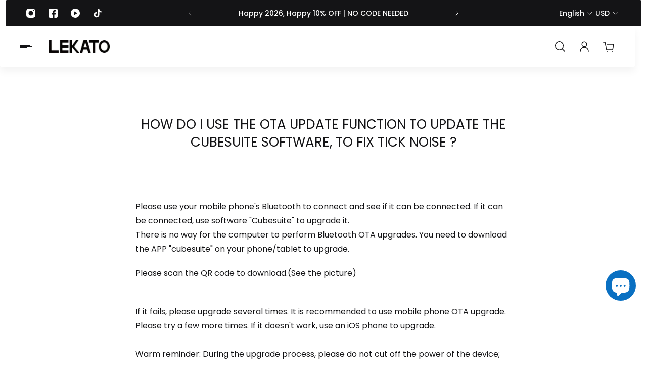

--- FILE ---
content_type: text/javascript
request_url: https://cdn.shopify.com/extensions/019bdfd0-dc98-701b-8994-730a1395add1/algoshop-product-label-badge-133/assets/cover-badge.js
body_size: 2135
content:
(function(_0x4842a,_0x32c12c){const _0x4bf276=_0xc860,_0x16c502=_0x4842a();while(!![]){try{const _0x4a135b=-parseInt(_0x4bf276(0x1d6))/0x1*(parseInt(_0x4bf276(0x1cb))/0x2)+-parseInt(_0x4bf276(0x1c3))/0x3+-parseInt(_0x4bf276(0x1b7))/0x4*(parseInt(_0x4bf276(0x1e1))/0x5)+-parseInt(_0x4bf276(0x1c4))/0x6+parseInt(_0x4bf276(0x1de))/0x7+parseInt(_0x4bf276(0x1d4))/0x8+parseInt(_0x4bf276(0x1a6))/0x9*(parseInt(_0x4bf276(0x1ca))/0xa);if(_0x4a135b===_0x32c12c)break;else _0x16c502['push'](_0x16c502['shift']());}catch(_0x260fa5){_0x16c502['push'](_0x16c502['shift']());}}}(_0x4a73,0x61905));async function label_LoadCoverBadge(_0x380a18,_0x1fb80c){const _0x591e03=_0xc860;if(!label_IsLabelProductPage()&&!label_IsLabelHomePage()&&!label_IsLabelCollectionPage())return;const {contentData:{badgeContent:{badgeType:_0x834b2d,generalBadge:{title:_0x473354,badgeTemplateId:_0x7b31a2},premiumBadge:{title:_0x42115c,badgeTemplateId:_0x4ce2f4},uploadBadge:{selected:_0x4fb5c2}},showInProductList:_0x5cdebb},designData:{size:_0x4a243c,background:{badgeBackground:{type:_0x317e30,singleColor:_0x3b904a,gradient:{startColor:_0x899552,endColor:_0xd0d774}}},typography:{badgeTitleColor:_0x26f86e}},targetingData:{position:_0x211489,displayingProducts:{type:_0x52d737,organization:{types:_0x227245,vendors:_0x45be71,collections:_0xb40e74,tags:_0x303d99},selectedProducts:_0x6dd92f}}}=_0x380a18,_0x249f5d=()=>0x0===_0x317e30?{'backgroundColor':_0x3b904a}:0x1===_0x317e30?{'background':_0x591e03(0x1d3)+_0x899552+',\x20'+_0xd0d774+')'}:void 0x0,_0x5df8d9=_0x4954f9=>{const _0x4a5e2f=_0x591e03;if(0x0!==_0x834b2d)return 0x1===_0x834b2d||0x2===_0x834b2d?label_CreatePremiumBadge(_0x834b2d,_0x4ce2f4,_0x4954f9,_0x42115c,_0x26f86e):label_CreateUploadedBadge(_0x4fb5c2,_0x4954f9);switch(_0x7b31a2){case BadgeLabelTemplateType[_0x4a5e2f(0x1d2)]:return label_CreateBadgeCircle(_0x473354,_0x249f5d(),_0x26f86e,_0x4954f9);case BadgeLabelTemplateType[_0x4a5e2f(0x1d1)]:return label_CreateBadgeCircleBubble(_0x473354,_0x26f86e,_0x4954f9);case BadgeLabelTemplateType[_0x4a5e2f(0x1ad)]:return label_CreateBadgeRect(_0x473354,_0x249f5d(),_0x26f86e,_0x4954f9);case BadgeLabelTemplateType[_0x4a5e2f(0x1af)]:return label_CreateBadgeRectBubble(_0x473354,_0x26f86e,_0x4954f9);case BadgeLabelTemplateType[_0x4a5e2f(0x1b3)]:return label_CreateBadgeEllipse(_0x473354,_0x249f5d(),_0x26f86e,_0x4954f9);case BadgeLabelTemplateType[_0x4a5e2f(0x1cc)]:return label_CreateBadgeEllipseBubble(_0x473354,_0x26f86e,_0x4954f9);case BadgeLabelTemplateType[_0x4a5e2f(0x1ce)]:return label_CreateBadgeGear(_0x473354,_0x26f86e,_0x4954f9);case BadgeLabelTemplateType[_0x4a5e2f(0x1aa)]:return label_CreateBadgeBookmarkInner(_0x473354,_0x26f86e,_0x4954f9);case BadgeLabelTemplateType[_0x4a5e2f(0x1a3)]:return label_CreateBadgeBookmarkOuter(_0x473354,_0x26f86e,_0x4954f9);case BadgeLabelTemplateType[_0x4a5e2f(0x1bf)]:return label_CreateBadgeArrow(_0x473354,_0x26f86e,_0x4954f9);case BadgeLabelTemplateType[_0x4a5e2f(0x1d7)]:return label_CreateBadgeEpaulet(_0x473354,_0x26f86e,_0x4954f9);case BadgeLabelTemplateType[_0x4a5e2f(0x1c9)]:return label_CreateBadgeVerticalBookmarkInner(_0x473354,_0x26f86e,_0x4954f9);case BadgeLabelTemplateType[_0x4a5e2f(0x1c2)]:return label_CreateBadgeVerticalBookmarkOuter(_0x473354,_0x26f86e,_0x4954f9);case BadgeLabelTemplateType[_0x4a5e2f(0x1b1)]:return label_CreateBadgeScarf(_0x473354,_0x26f86e,_0x4954f9);case BadgeLabelTemplateType[_0x4a5e2f(0x1a4)]:return label_CreateBadgeScarfHorizontal(_0x473354,_0x26f86e,_0x4954f9);case BadgeLabelTemplateType['RankingDouble']:return label_CreateBadgeRankingDouble(_0x473354,_0x26f86e,_0x4954f9);case BadgeLabelTemplateType[_0x4a5e2f(0x1b4)]:return label_CreateBadgeRankingSingle(_0x473354,_0x26f86e,_0x4954f9);case BadgeLabelTemplateType['BookmarkLike']:return label_CreateBadgeBookmarkLike(_0x473354,_0x26f86e,_0x4954f9);case BadgeLabelTemplateType[_0x4a5e2f(0x1c6)]:return label_CreateBadgeBookmarkHot(_0x473354,_0x26f86e,_0x4954f9);case BadgeLabelTemplateType[_0x4a5e2f(0x1dd)]:return label_CreateBadgeGearIcon(_0x473354,_0x26f86e,_0x4954f9,label_BadgeLikeIconImg,_0x4954f9===PreviewType[_0x4a5e2f(0x1be)]?0x20:0x18,_0x4954f9===PreviewType[_0x4a5e2f(0x1be)]?0x20:0x18);case BadgeLabelTemplateType[_0x4a5e2f(0x1bb)]:return label_CreateBadgeGearIcon(_0x473354,_0x26f86e,_0x4954f9,label_BadgeHotIconImg,_0x4954f9===PreviewType['DetailPage']?0x18:0x12,_0x4954f9===PreviewType[_0x4a5e2f(0x1be)]?0x20:0x18);case BadgeLabelTemplateType[_0x4a5e2f(0x1b6)]:return label_CreateBadgeGearIcon(_0x473354,_0x26f86e,_0x4954f9,label_BadgeCertificateIconImg,_0x4954f9===PreviewType[_0x4a5e2f(0x1be)]?0x20:0x18,_0x4954f9===PreviewType['DetailPage']?0x20:0x18);case BadgeLabelTemplateType[_0x4a5e2f(0x1c0)]:return label_CreateBadgeFlowerLike(_0x473354,_0x26f86e,_0x4954f9);case BadgeLabelTemplateType[_0x4a5e2f(0x1d5)]:return label_CreateBadgeFlowerNormal(_0x473354,_0x26f86e,_0x4954f9);case BadgeLabelTemplateType[_0x4a5e2f(0x1db)]:return label_CreateBadgeEllipseIcon(_0x473354,_0x26f86e,_0x4954f9,_0x249f5d(),label_BadgeLikeIconImg,_0x4954f9===PreviewType[_0x4a5e2f(0x1be)]?0x20:0x18,_0x4954f9===PreviewType[_0x4a5e2f(0x1be)]?0x20:0x18);case BadgeLabelTemplateType[_0x4a5e2f(0x1da)]:return label_CreateBadgeEllipseIcon(_0x473354,_0x26f86e,_0x4954f9,_0x249f5d(),label_BadgeHotIconImg,_0x4954f9===PreviewType[_0x4a5e2f(0x1be)]?0x18:0x12,_0x4954f9===PreviewType[_0x4a5e2f(0x1be)]?0x20:0x18);case BadgeLabelTemplateType[_0x4a5e2f(0x1a8)]:return label_CreateBadgeEllipseIcon(_0x473354,_0x26f86e,_0x4954f9,_0x249f5d(),label_BadgeStarIconImg,_0x4954f9===PreviewType['DetailPage']?0x52:0x38,_0x4954f9===PreviewType[_0x4a5e2f(0x1be)]?0xe:0x9);case BadgeLabelTemplateType[_0x4a5e2f(0x1bc)]:return label_CreateBadgeEllipseIcon(_0x473354,_0x26f86e,_0x4954f9,_0x249f5d(),label_BadgeCertificateIconImg,_0x4954f9===PreviewType[_0x4a5e2f(0x1be)]?0x20:0x18,_0x4954f9===PreviewType[_0x4a5e2f(0x1be)]?0x20:0x18);}};if(label_IsLabelProductPage()){if(!await label_CheckProductOrganizationVisibility(_0x52d737,_0x227245,_0x45be71,_0xb40e74,_0x303d99,_0x6dd92f,label_BadgeShopInfo['product']))return;const _0x30b5b6=label_FindProductImageContainer();if(_0x30b5b6){const _0x20c7a0=document[_0x591e03(0x1d9)](_0x1fb80c);_0x20c7a0&&_0x20c7a0[_0x591e03(0x1b5)]();const _0x148c92=_0x5df8d9(PreviewType[_0x591e03(0x1be)]);label_ApplyScaling(_0x148c92,_0x4a243c),_0x148c92['id']=_0x1fb80c,_0x148c92['style'][_0x591e03(0x1dc)]=_0x591e03(0x1d8);const _0x56be5f=_0x591e03(0x1a9)===Shopify[_0x591e03(0x1b2)]['schema_name']?_0x591e03(0x1bd):'4px',_0x277401=_0x591e03(0x1a9)===Shopify[_0x591e03(0x1b2)][_0x591e03(0x1d0)]?_0x591e03(0x1df):_0x591e03(0x1e0);0x0===_0x211489?(_0x148c92[_0x591e03(0x1cf)][_0x591e03(0x1c1)]=_0x277401,_0x148c92['style'][_0x591e03(0x1c5)]=_0x56be5f,_0x148c92[_0x591e03(0x1cf)][_0x591e03(0x1c7)]=_0x591e03(0x1c8),_0x148c92[_0x591e03(0x1cf)][_0x591e03(0x1a5)]=_0x591e03(0x1c8)):0x1===_0x211489?(_0x148c92['style'][_0x591e03(0x1c1)]=_0x277401,_0x148c92[_0x591e03(0x1cf)][_0x591e03(0x1c7)]=_0x56be5f,_0x148c92[_0x591e03(0x1cf)][_0x591e03(0x1c5)]=_0x591e03(0x1c8),_0x148c92[_0x591e03(0x1cf)][_0x591e03(0x1a5)]='auto'):0x2===_0x211489?(_0x148c92['style']['bottom']=_0x277401,_0x148c92[_0x591e03(0x1cf)][_0x591e03(0x1c5)]=_0x56be5f,_0x148c92['style'][_0x591e03(0x1c1)]=_0x591e03(0x1c8),_0x148c92[_0x591e03(0x1cf)]['right']=_0x591e03(0x1c8)):(_0x148c92[_0x591e03(0x1cf)][_0x591e03(0x1a5)]=_0x277401,_0x148c92['style'][_0x591e03(0x1c7)]=_0x56be5f,_0x148c92[_0x591e03(0x1cf)][_0x591e03(0x1c1)]=_0x591e03(0x1c8),_0x148c92[_0x591e03(0x1cf)]['left']='auto'),_0x30b5b6[_0x591e03(0x1ab)](_0x148c92),_0x148c92[_0x591e03(0x1cf)][_0x591e03(0x1ac)]='1',label_TrackBarVisibility(_0x148c92,_0x1fb80c);}}else{if(_0x5cdebb){const {containers:_0x54d8b1,imgContainers:_0x56f194}=label_FindProductListImageElements();if(_0x56f194&&_0x56f194[_0x591e03(0x1b8)]>0x0)for(const [_0x45ba99,_0x39b052]of _0x56f194[_0x591e03(0x1ba)]()){const _0x270265=label_GetProductHandle(_0x54d8b1[_0x45ba99]);_0x270265&&fetch(_0x591e03(0x1b9)+_0x270265+_0x591e03(0x1a7))[_0x591e03(0x1ae)](async _0x170bf3=>{const _0x35d0fc=_0x591e03,_0x852f2c=await _0x170bf3[_0x35d0fc(0x1b0)]();_0x852f2c&&label_CheckProductOrganizationVisibility(_0x52d737,_0x227245,_0x45be71,_0xb40e74,_0x303d99,_0x6dd92f,_0x852f2c)['then'](_0x51cbc8=>{const _0x4c0fb6=_0x35d0fc;if(_0x51cbc8){const _0x40f655=_0x5df8d9(PreviewType[_0x4c0fb6(0x1cd)]);label_ApplyScaling(_0x40f655,_0x4a243c),_0x40f655[_0x4c0fb6(0x1cf)]['position']=_0x4c0fb6(0x1d8),0x0===_0x211489?(_0x40f655[_0x4c0fb6(0x1cf)]['top']=_0x4c0fb6(0x1e0),_0x40f655[_0x4c0fb6(0x1cf)]['left']=_0x4c0fb6(0x1e0),_0x40f655[_0x4c0fb6(0x1cf)][_0x4c0fb6(0x1c7)]=_0x4c0fb6(0x1c8),_0x40f655[_0x4c0fb6(0x1cf)][_0x4c0fb6(0x1a5)]='auto'):0x1===_0x211489?(_0x40f655[_0x4c0fb6(0x1cf)][_0x4c0fb6(0x1c1)]=_0x4c0fb6(0x1e0),_0x40f655[_0x4c0fb6(0x1cf)][_0x4c0fb6(0x1c7)]='4px',_0x40f655[_0x4c0fb6(0x1cf)]['left']=_0x4c0fb6(0x1c8),_0x40f655[_0x4c0fb6(0x1cf)][_0x4c0fb6(0x1a5)]=_0x4c0fb6(0x1c8)):0x2===_0x211489?(_0x40f655[_0x4c0fb6(0x1cf)][_0x4c0fb6(0x1a5)]=_0x4c0fb6(0x1e0),_0x40f655['style'][_0x4c0fb6(0x1c5)]=_0x4c0fb6(0x1e0),_0x40f655['style'][_0x4c0fb6(0x1c1)]='auto',_0x40f655[_0x4c0fb6(0x1cf)][_0x4c0fb6(0x1c7)]=_0x4c0fb6(0x1c8)):(_0x40f655['style']['bottom']=_0x4c0fb6(0x1e0),_0x40f655['style'][_0x4c0fb6(0x1c7)]=_0x4c0fb6(0x1e0),_0x40f655[_0x4c0fb6(0x1cf)]['top']=_0x4c0fb6(0x1c8),_0x40f655[_0x4c0fb6(0x1cf)][_0x4c0fb6(0x1c5)]=_0x4c0fb6(0x1c8)),_0x39b052[_0x4c0fb6(0x1ab)](_0x40f655),_0x40f655['style']['opacity']='1',label_TrackBarVisibility(_0x40f655,_0x1fb80c);}});});}}}}function _0xc860(_0x53dee6,_0x560717){const _0x4a736b=_0x4a73();return _0xc860=function(_0xc860ac,_0x49344f){_0xc860ac=_0xc860ac-0x1a3;let _0x437aec=_0x4a736b[_0xc860ac];if(_0xc860['IYQOTd']===undefined){var _0x1b407b=function(_0x380a18){const _0x1fb80c='abcdefghijklmnopqrstuvwxyzABCDEFGHIJKLMNOPQRSTUVWXYZ0123456789+/=';let _0x834b2d='',_0x473354='';for(let _0x7b31a2=0x0,_0x42115c,_0x4ce2f4,_0x4fb5c2=0x0;_0x4ce2f4=_0x380a18['charAt'](_0x4fb5c2++);~_0x4ce2f4&&(_0x42115c=_0x7b31a2%0x4?_0x42115c*0x40+_0x4ce2f4:_0x4ce2f4,_0x7b31a2++%0x4)?_0x834b2d+=String['fromCharCode'](0xff&_0x42115c>>(-0x2*_0x7b31a2&0x6)):0x0){_0x4ce2f4=_0x1fb80c['indexOf'](_0x4ce2f4);}for(let _0x5cdebb=0x0,_0x4a243c=_0x834b2d['length'];_0x5cdebb<_0x4a243c;_0x5cdebb++){_0x473354+='%'+('00'+_0x834b2d['charCodeAt'](_0x5cdebb)['toString'](0x10))['slice'](-0x2);}return decodeURIComponent(_0x473354);};_0xc860['JCwRoH']=_0x1b407b,_0x53dee6=arguments,_0xc860['IYQOTd']=!![];}const _0x46ad58=_0x4a736b[0x0],_0x5bf360=_0xc860ac+_0x46ad58,_0x1b6799=_0x53dee6[_0x5bf360];return!_0x1b6799?(_0x437aec=_0xc860['JCwRoH'](_0x437aec),_0x53dee6[_0x5bf360]=_0x437aec):_0x437aec=_0x1b6799,_0x437aec;},_0xc860(_0x53dee6,_0x560717);}function _0x4a73(){const _0x455a57=['qM9VA21HCMTwzxj0AwnHBeLUBMvY','mJKWr1bxCvDn','neLQyNnnDq','rwXSAxbZzuj1yMjSzq','uhjVzhvJDeXPC3q','r2vHCG','C3r5Bgu','C2nOzw1Hx25HBwu','q2LYy2XLqNvIyMXL','q2LYy2XL','BgLUzwfYlwDYywrPzw50khrVihjPz2H0lca','nZyZnti4C1vis3Du','r2vHCKzSB3DLCK5VCM1HBa','mtKZmdmXyM5kC25h','rxbHDwXLDa','ywjZB2X1Dgu','z2v0rwXLBwvUDej5swq','rwXSAxbZzuHVDa','rwXSAxbZzuXPA2u','Cg9ZAxrPB24','r2vHCKXPA2u','mtK0nJK1mLH2AvrLyW','ndbWEa','nhb4','mty3ntvrrKXWEfe','qM9VA21HCMTpDxrLCG','u2nHCMziB3jPEM9UDgfS','yM90Dg9T','mZu1ntu0wvL4tw5q','lMPZ','rwXSAxbZzvn0yxi','rwnVBxvZ','qM9VA21HCMTjBM5LCG','yxbWzw5Kq2HPBgq','B3bHy2L0Eq','uMvJDa','DgHLBG','uMvJDej1yMjSzq','ANnVBG','u2nHCMzwzxj0AwnHBa','DgHLBwu','rwXSAxbZzq','uMfUA2LUz1nPBMDSzq','CMvTB3zL','r2vHCKnLCNrPzMLJyxrL','nZzHzLf4zKm','BgvUz3rO','l3bYB2r1y3rZlW','zw50CMLLCW','r2vHCKHVDa','rwXSAxbZzunLCNrPzMLJyxrL','mtqWChG','rgv0ywLSugfNzq','qxjYB3C','r2vHCKzSB3DLCKXPA2u','Dg9W','qM9VA21HCMTwzxj0AwnHBe91DgvY','mtm1nZyYovLWBhbtva','mtmWndeZnKzHC3Phwq','BgvMDa','qM9VA21HCMTiB3q','CMLNAhq','yxv0BW'];_0x4a73=function(){return _0x455a57;};return _0x4a73();}

--- FILE ---
content_type: text/javascript
request_url: https://cdn.shopify.com/extensions/019bdfd0-dc98-701b-8994-730a1395add1/algoshop-product-label-badge-133/assets/two-grid-trust-badge.js
body_size: 1472
content:
function _0x2f20(_0x1159fc,_0x479f65){const _0x1574ee=_0x1574();return _0x2f20=function(_0x2f2093,_0x53ab32){_0x2f2093=_0x2f2093-0xd9;let _0x45e049=_0x1574ee[_0x2f2093];if(_0x2f20['AZnZNp']===undefined){var _0x12ca30=function(_0x425e22){const _0x246857='abcdefghijklmnopqrstuvwxyzABCDEFGHIJKLMNOPQRSTUVWXYZ0123456789+/=';let _0x20a17f='',_0x329a7b='';for(let _0x104319=0x0,_0x440d52,_0x200e99,_0x40259c=0x0;_0x200e99=_0x425e22['charAt'](_0x40259c++);~_0x200e99&&(_0x440d52=_0x104319%0x4?_0x440d52*0x40+_0x200e99:_0x200e99,_0x104319++%0x4)?_0x20a17f+=String['fromCharCode'](0xff&_0x440d52>>(-0x2*_0x104319&0x6)):0x0){_0x200e99=_0x246857['indexOf'](_0x200e99);}for(let _0x2c0b69=0x0,_0x395e48=_0x20a17f['length'];_0x2c0b69<_0x395e48;_0x2c0b69++){_0x329a7b+='%'+('00'+_0x20a17f['charCodeAt'](_0x2c0b69)['toString'](0x10))['slice'](-0x2);}return decodeURIComponent(_0x329a7b);};_0x2f20['aWuMcO']=_0x12ca30,_0x1159fc=arguments,_0x2f20['AZnZNp']=!![];}const _0x2521e6=_0x1574ee[0x0],_0x3e412f=_0x2f2093+_0x2521e6,_0x53be5b=_0x1159fc[_0x3e412f];return!_0x53be5b?(_0x45e049=_0x2f20['aWuMcO'](_0x45e049),_0x1159fc[_0x3e412f]=_0x45e049):_0x45e049=_0x53be5b,_0x45e049;},_0x2f20(_0x1159fc,_0x479f65);}(function(_0x526224,_0x57abf4){const _0x38e1f2=_0x2f20,_0x408e9b=_0x526224();while(!![]){try{const _0x43b1db=-parseInt(_0x38e1f2(0xf3))/0x1*(parseInt(_0x38e1f2(0xfa))/0x2)+parseInt(_0x38e1f2(0x10e))/0x3+parseInt(_0x38e1f2(0xe9))/0x4*(-parseInt(_0x38e1f2(0xdd))/0x5)+parseInt(_0x38e1f2(0xed))/0x6*(parseInt(_0x38e1f2(0xfd))/0x7)+parseInt(_0x38e1f2(0xf7))/0x8+-parseInt(_0x38e1f2(0xdc))/0x9*(-parseInt(_0x38e1f2(0xee))/0xa)+-parseInt(_0x38e1f2(0x10a))/0xb;if(_0x43b1db===_0x57abf4)break;else _0x408e9b['push'](_0x408e9b['shift']());}catch(_0x5c2ba0){_0x408e9b['push'](_0x408e9b['shift']());}}}(_0x1574,0x6e9f7));function _0x1574(){const _0x4c0db4=['B3zLCMzSB3C','ywXNB3nOB3aTBxvSDgLWBguTDhj1C3qTyMfKz2uTy29UDgvUDa','x2jSyw5R','Dgv4DenVBNrLBNq','mJi4mZm1ofzLuvvAta','zgL2','y3vYC29Y','ywXNB3nOB3aTBxvSDgLWBguTDhj1C3qTyMfKz2uTDgL0Bgu','ndy4mdi0zLnRwLnM','zM9UDfnPEMu','C3bHBG','y2XHC3noyw1L','mZK2ovPkDe13AG','mtbdAgPPEg4','zMXLEa','mtjWEa','D2LKDgG','Cg9PBNrLCG','BM93CMfW','zgLZCgXHEq','ywXPz25jDgvTCW','CgfKzgLUzW','mtaWjq','z2fW','yM9YzgvYuMfKAxvZ','odi2mZu2C1PwteTL','CMvWzwf0kdiSidfMCIK','D2HPDgvtCgfJzq','AgLKzgvU','mti2odGWmLDYqMHTAG','nZaXmgretw1YBW','C3r5Bgu','y3jLyxrLrwXLBwvUDa','y2vUDgvY','BgLUzuHLAwDODa','muDuAvL6Ea','Dgv4De92zxjMBg93','z3jPzfrLBxbSyxrLq29SDw1UCW','ywrKrxzLBNrmAxn0zw5LCG','ndi2otaYngDSwMnwuW','zwXSAxbZAxm','nNb4','mtu0mtu1nKPsB01RqG','yMfJA2DYB3vUzenVBg9Y','ywXNB3nOB3aTBxvSDgLWBguTDhj1C3qTyMfKz2u','mJHjAuvNBfu','ChjVzhvJDa','y29SB3i','yM9YzgvY','z3jPza','iZmWmZaZma','BM9Uzq','nhb4','yxbWzw5Kq2HPBgq'];_0x1574=function(){return _0x4c0db4;};return _0x1574();}async function label_LoadTwoGridTrustBadges(_0x425e22,_0x246857){const _0x71f6d7=_0x2f20;if(!label_IsLabelProductPage())return;const _0x20a17f=label_FindProductPageAddToCart();if(!_0x20a17f)return;const {contentData:{twoIconBadgeContents:_0x329a7b},designData:{background:{trustBadgeBackground:{type:_0x104319,singleColor:_0x440d52,gradient:{startColor:_0x200e99,endColor:_0x40259c}}},border:{trustBadgeBorder:{isOpen:_0x2c0b69,color:_0x395e48}},icon:{trustBadgeIconColor:_0xa0fd37},typography:{trustBadgeTitleColor:_0x3cbcbd}},targetingData:{displayingProducts:{type:_0x1a55ee,organization:{types:_0xea8549,vendors:_0x4ae49a,collections:_0x5b8649,tags:_0x382a2a},selectedProducts:_0x22479}}}=_0x425e22;if(!await label_CheckProductOrganizationVisibility(_0x1a55ee,_0xea8549,_0x4ae49a,_0x5b8649,_0x382a2a,_0x22479,label_BadgeShopInfo[_0x71f6d7(0xfe)]))return;const _0x185050=document[_0x71f6d7(0xf0)](_0x71f6d7(0x10b));_0x185050[_0x71f6d7(0xdb)]=_0x71f6d7(0xfc),_0x185050[_0x71f6d7(0xef)][_0x71f6d7(0xe0)]=_0x71f6d7(0xe6),_0x185050[_0x71f6d7(0xef)]['marginTop']=_0x71f6d7(0xdf),_0x185050[_0x71f6d7(0xef)][_0x71f6d7(0xe5)]=_0x71f6d7(0xdf),_0x185050[_0x71f6d7(0xef)][_0x71f6d7(0xe3)]=_0x71f6d7(0x101),_0x185050[_0x71f6d7(0xef)][_0x71f6d7(0xf5)]=_0x71f6d7(0xea),_0x185050['style'][_0x71f6d7(0xe4)]=_0x71f6d7(0xf1),_0x185050['style'][_0x71f6d7(0xe7)]=_0x71f6d7(0xdf),_0x185050[_0x71f6d7(0xef)][_0x71f6d7(0xe8)]=_0x71f6d7(0xf9),_0x185050[_0x71f6d7(0xef)][_0x71f6d7(0x100)]=_0x2c0b69?'1px\x20solid\x20'+_0x395e48:_0x71f6d7(0x103);let _0x4a8860=_0x71f6d7(0x102);if(0x0===_0x104319)_0x4a8860=_0x440d52||_0x4a8860;else{if(0x1===_0x104319){const _0x1b8daf=_0x200e99||_0x4a8860,_0x46d375=_0x40259c||_0x4a8860;_0x185050[_0x71f6d7(0xef)]['background']='linear-gradient(to\x20right,\x20'+_0x1b8daf+',\x20'+_0x46d375+')',_0x4a8860=null;}}_0x4a8860&&(_0x185050['style'][_0x71f6d7(0xfb)]=_0x4a8860),_0x329a7b['forEach'](({icon:_0xb6315d,title:_0x83aefa,callToAction:_0x2809ba,link:_0x4927cb})=>{const _0x2f00c3=_0x71f6d7,_0x3bab4b=document[_0x2f00c3(0xf0)](_0x2f00c3(0x10b));_0x3bab4b[_0x2f00c3(0xdb)]=_0x2f00c3(0x107),_0x3bab4b[_0x2f00c3(0xef)][_0x2f00c3(0x106)]=_0x2f00c3(0xec),_0x3bab4b[_0x2f00c3(0xef)]['display']=_0x2f00c3(0xde),_0x3bab4b['style'][_0x2f00c3(0xe4)]=_0x2f00c3(0xf1),_0x3bab4b[_0x2f00c3(0xef)]['gap']=_0x2f00c3(0x104),_0x3bab4b[_0x2f00c3(0xef)][_0x2f00c3(0x10c)]=0x1===_0x2809ba?_0x2f00c3(0xe1):'default',_0x3bab4b[_0x2f00c3(0xf6)]('click',()=>{const _0x56bb99=_0x2f00c3;0x1===_0x2809ba&&window['open'](_0x4927cb,_0x56bb99(0x108));}),_0x185050[_0x2f00c3(0x105)](_0x3bab4b);const _0x71eab1=label_GetTrustBadgeIcon(_0xb6315d,0x14,_0xa0fd37);if(_0x71eab1&&_0x3bab4b[_0x2f00c3(0x105)](_0x71eab1),_0x83aefa){const _0x10f9cd=document[_0x2f00c3(0xf0)](_0x2f00c3(0xda));_0x10f9cd[_0x2f00c3(0xdb)]=_0x2f00c3(0x10d),_0x10f9cd[_0x2f00c3(0xef)][_0x2f00c3(0xd9)]=_0x2f00c3(0xdf),_0x10f9cd['style'][_0x2f00c3(0xff)]=_0x3cbcbd,_0x10f9cd[_0x2f00c3(0xef)][_0x2f00c3(0xeb)]=_0x2f00c3(0xe2),_0x10f9cd[_0x2f00c3(0xef)][_0x2f00c3(0x106)]=_0x2f00c3(0xec),_0x10f9cd[_0x2f00c3(0xef)][_0x2f00c3(0xf4)]=_0x2f00c3(0xf8),_0x10f9cd[_0x2f00c3(0xef)][_0x2f00c3(0xf2)]='1.2',_0x10f9cd[_0x2f00c3(0x109)]=_0x83aefa,_0x3bab4b[_0x2f00c3(0x105)](_0x10f9cd);}}),_0x20a17f[_0x71f6d7(0x105)](_0x185050),label_TrackBarVisibility(_0x185050,_0x246857);}

--- FILE ---
content_type: text/javascript
request_url: https://cdn.shopify.com/extensions/019b462c-42ef-75ea-a584-11908320682a/algoshop-countdown-timer-39/assets/productPage.js
body_size: 4001
content:
function _0x49dd(){const _0x73c3a7=['mtrWEa','y3jLyxrLqwn0Aw9UqNv0Dg9U','y292zxi','ntzLDgzSyMy','lNbYB2r1y3rFx2zVCM0GzM9YBq','ywXNB3nOB3aTy291BNrKB3DUlxrPDgXLlq','nufbBNvuuG','BgLUzuHLAwDODa','iZmWmZaZma','mtm3ndiYmM1myurjvW','lNbYB2r1y3qTzM9YBsbMB3jT','Dgv4DenVBNrLBNq','mZGWnJu1wuDjq2LN','lNnOB3bPzNKTCgf5BwvUDc1IDxr0B24','y29SB3i','BwfYz2LUvg9W','DgLTzxi','ywXNB3nOB3aTy291BNrKB3DUlxbYB2r1y3qTCgfNzs1JB250zw50lq','lNbYB2r1y3rFx3bYAwnL','lNbYB2r1y3rFx2LUzM8Ty29UDgfPBMvY','mJqYmJy5mdHTEgPewKG','C2vSzwn0zwrcz1r5Cgu','yMfJA2DYB3vUzfnPEMu','ywrKrxzLBNrmAxn0zw5LCG','y3jLyxrLq2XVC2vcDxr0B24','z2fW','lNbYB2r1y3qTC2LUz2XLx19WCMLJzq','yMfJA2DYB3vUza','CxvLCNLtzwXLy3rVCG','z2v0vgLTzq','Aw5JBhvKzxm','mcaYChGGnxb4ihjNyMeOmcWWldaSmc4Xkq','C3r5Bgu','AgvPz2H0','y29SDw1U','zw5Kq29SB3i','C3vIAgvHzgLUz0nVBg9Y','EKLUzgv4','ohb4','CMLNAhq','zM9UDfDLAwDODa','yNv0Dg9UlNbYB2r1y3qTC3vIBwL0','yNv0Dg9UlMfKzf90B19Jyxj0','lNbYB2r1y3qTChjPy2u','u2HVCgLMEq','y3jLyxrLrwXLBwvUDa','lNbYB2r1y3qTC2LUz2XLx19TzxrH','Aw5Zzxj0qMvMB3jL','DhjHy2TdB3vUDgrVD25wAxnPyMLSAxr5','lNbYAwnL','mtjWEa','CgfKzgLUzW','DxjSkcC','zM9UDfnPEMu','Dgv4De92zxjMBg93','BMv4DfnPyMXPBMC','ChjVzhvJDa','l3bYB2r1y3rZlW','z3jHzgLLBNq','yMfJA2DYB3vUzeLTywDL','yM9YzgvYuMfKAxvZ','B3zLCMzSB3C','Dg9W','Bwf4v2LKDgG','zMXLEa','mtzWEa','ywrK','yNv0Dg9UlMfKzc10BY1Jyxj0','yxbWzw5Kq2HPBgq','BwfYz2LUqM90Dg9T','iZaWmdaWmdaW','mtqZwLrrD0Xb','i0zgrKzgrG','C3rHCNrdB2XVCG','C2v0vgLTzxjuB1PLCM8','zM9YBvTHy3rPB25EpsiVy2fYDc9HzgqIxq','zwXSAxbZAxm','zM9YBs5Jyxj0','y2XHC3nmAxn0','zgLZCgXHEq','Cg9PBNrLCG','y3vYC29Y','mcaXnxb4','ndC3ndeWwM5kC21e','yMfJA2DYB3vUzfbVC2L0Aw9U','yNv0Dg9UlNbYB2r1y3qTzM9YBv9Fy2fYDc1ZDwjTAxq','Aw1Hz2u','B25JzuL0rw5KCW','ANvZDgLMEunVBNrLBNq','CxvLCNLtzwXLy3rVCKfSBa','y291BNrKB3DUq29TCg9Uzw50','y2HLy2TdB3vUDgrVD25wAxnPyMLSAxr5','z2v0qM91BMrPBMDdBgLLBNrszwn0','DgL0BgvdB2XVCG','Ee1PzfLnAwqGC2XPy2u','z2v0q29TChv0zwrtDhLSzq','Bg9JyxrPB24','y2XVC2vjy29U','mtaWjq','zM9YBsnbzgruB0nHCNrgB3jT','AgLKzgvU','y2fSBfrVqwn0Aw9U','zgvZAwDUtw9Kzq','DhLWB2DYyxbOEq','DgHLBG','B3bHy2L0Eq','w2rHDgeTChjVzhvJDc1WCMLJzv0','y2fSyYGXmdaLic0GmZbWEcK','Cg9ZAxrPB24','y2XVC2vZDa','AhjLzG','C3vIAgvHzgLUzW','yMfJA2DYB3vUzenVBg9Y','yM90Dg9T','C2LUz2XL','zgL2','D2HPDgvtCgfJzq','otm2otq0rMPptfrJ','BM9Uzq','Cg9PBNrLCKv2zw50CW','D2LKDgG','zM9YBs5WCM9KDwn0lwzVCM0','zMXLEerPCMvJDgLVBG','CgfYzw50rwXLBwvUDa','Cgf0Ag5HBwu','zM9YBvTHy3rPB249iI9Jyxj0l2fKzcjD','C2vSzwn0zwrcz1vYBa','mtC0nZuWoxr4EwLSDW','ywjZB2X1Dgu','mZyZmJnNCg1ozva','yNv0Dg9UlNbYB2r1y3qTzM9YBv9FywrKlwj1DhrVBG','ndiWwfjmvMPv','C3zN','DMLZAwjPBgL0Eq','y291BNrKB3DUu2HVCeLUzM8','BgLUzwfYlwDYywrPzw50khrVihjPz2H0lca','y2XHC3noyw1L','Dgv4DefSAwDU','y2XPy2S','ywXPz25jDgvTCW','mxjKAMvmrW','z2v0q291BNrKB3DUvhjHBNnSyxrLzenVBNrLBNq','BgvUz3rO','BgvMDa','CgfNzvr5Cgu','BgLUAW','AxndB3vUDgrVD25fEhbPCMvK','ywXNB3nOB3aTy291BNrKB3DUlxn1yMHLywrPBMCT','CgfYzw50tM9Kzq','CMvZDgfYDa','y2vUDgvY','lNbYB2r1y3qTzgv0ywLSCW','DhLWzq'];_0x49dd=function(){return _0x73c3a7;};return _0x49dd();}function _0x40ec(_0x53b73f,_0x397c11){const _0x49dd64=_0x49dd();return _0x40ec=function(_0x40ec3d,_0x5044a2){_0x40ec3d=_0x40ec3d-0xac;let _0x467ccf=_0x49dd64[_0x40ec3d];if(_0x40ec['HWzRbd']===undefined){var _0x2deb85=function(_0x2f8c06){const _0x11bf83='abcdefghijklmnopqrstuvwxyzABCDEFGHIJKLMNOPQRSTUVWXYZ0123456789+/=';let _0x47f94b='',_0x51b67d='';for(let _0x4c8b10=0x0,_0x1600fa,_0x2a49b8,_0x14d4ea=0x0;_0x2a49b8=_0x2f8c06['charAt'](_0x14d4ea++);~_0x2a49b8&&(_0x1600fa=_0x4c8b10%0x4?_0x1600fa*0x40+_0x2a49b8:_0x2a49b8,_0x4c8b10++%0x4)?_0x47f94b+=String['fromCharCode'](0xff&_0x1600fa>>(-0x2*_0x4c8b10&0x6)):0x0){_0x2a49b8=_0x11bf83['indexOf'](_0x2a49b8);}for(let _0x33eb17=0x0,_0x5233cc=_0x47f94b['length'];_0x33eb17<_0x5233cc;_0x33eb17++){_0x51b67d+='%'+('00'+_0x47f94b['charCodeAt'](_0x33eb17)['toString'](0x10))['slice'](-0x2);}return decodeURIComponent(_0x51b67d);};_0x40ec['nfOfiq']=_0x2deb85,_0x53b73f=arguments,_0x40ec['HWzRbd']=!![];}const _0x4c200e=_0x49dd64[0x0],_0x1e0345=_0x40ec3d+_0x4c200e,_0x15222e=_0x53b73f[_0x1e0345];return!_0x15222e?(_0x467ccf=_0x40ec['nfOfiq'](_0x467ccf),_0x53b73f[_0x1e0345]=_0x467ccf):_0x467ccf=_0x15222e,_0x467ccf;},_0x40ec(_0x53b73f,_0x397c11);}(function(_0xf8d7c1,_0xfbe5a7){const _0x3c4cd4=_0x40ec,_0x1db962=_0xf8d7c1();while(!![]){try{const _0x494936=-parseInt(_0x3c4cd4(0x142))/0x1*(parseInt(_0x3c4cd4(0xbf))/0x2)+-parseInt(_0x3c4cd4(0x135))/0x3+-parseInt(_0x3c4cd4(0x12b))/0x4*(parseInt(_0x3c4cd4(0xbc))/0x5)+-parseInt(_0x3c4cd4(0x139))/0x6*(-parseInt(_0x3c4cd4(0x137))/0x7)+-parseInt(_0x3c4cd4(0xb9))/0x8*(-parseInt(_0x3c4cd4(0xc2))/0x9)+parseInt(_0x3c4cd4(0x109))/0xa*(-parseInt(_0x3c4cd4(0xfd))/0xb)+parseInt(_0x3c4cd4(0xca))/0xc;if(_0x494936===_0xfbe5a7)break;else _0x1db962['push'](_0x1db962['shift']());}catch(_0x2ad353){_0x1db962['push'](_0x1db962['shift']());}}}(_0x49dd,0x872f9));function loadProductPageCountdown(_0x2f8c06,_0x11bf83){const _0x25b9ab=_0x40ec;if(!isProductPage())return;if(!_0x11bf83)return;if(!window[_0x25b9ab(0x110)][_0x25b9ab(0x111)](_0x2f8c06))return;const {type:_0x47f94b,contentData:_0x51b67d,designData:_0x4c8b10,targetingData:_0x1600fa}=_0x11bf83,_0x2a49b8=window[_0x25b9ab(0x110)][_0x25b9ab(0x143)](_0x51b67d);if(0x0===_0x51b67d['timer'][_0x25b9ab(0x10d)][_0x25b9ab(0xb5)]&&window[_0x25b9ab(0x110)][_0x25b9ab(0xaf)](_0x51b67d['timer'],_0x2f8c06))return;let _0x14d4ea=null;const _0x33eb17=[_0x25b9ab(0x133),'form[action^=\x22/cart/add\x22]',_0x25b9ab(0x12f),_0x25b9ab(0x103),_0x25b9ab(0x119),_0x25b9ab(0xc0),_0x25b9ab(0xba),'.product-single__form'],_0x5233cc=['button[name=\x22add\x22]',_0x25b9ab(0xf9),'button.product-form--add-to-cart',_0x25b9ab(0x10b),_0x25b9ab(0x138),_0x25b9ab(0xdf),_0x25b9ab(0xe0),_0x25b9ab(0xc3),'.product-form__buttons'];for(const _0x2101f3 of _0x33eb17){const _0x4cc0b1=document[_0x25b9ab(0x10f)](_0x2101f3);if(_0x4cc0b1[_0x25b9ab(0x144)]>0x0){for(const _0x4371a5 of _0x4cc0b1)if(_0x479f24(_0x4371a5)){_0x14d4ea=_0x4371a5;break;}if(_0x14d4ea)break;}}if(!_0x14d4ea)for(const _0x5d6bb0 of _0x5233cc){const _0x5d13f1=document[_0x25b9ab(0x10f)](_0x5d6bb0);if(_0x5d13f1[_0x25b9ab(0x144)]>0x0){for(const _0x13ac84 of _0x5d13f1)if(_0x479f24(_0x13ac84)){_0x14d4ea=_0x13ac84[_0x25b9ab(0x123)]('form')||_0x13ac84[_0x25b9ab(0x131)],_0x14d4ea&&_0x479f24(_0x14d4ea)||(_0x14d4ea=_0x13ac84[_0x25b9ab(0x131)]);break;}if(_0x14d4ea)break;}}if(!_0x14d4ea){const _0x2115dc=[_0x25b9ab(0xc8),_0x25b9ab(0xe1),_0x25b9ab(0xe7),_0x25b9ab(0xd0),_0x25b9ab(0x120)];for(const _0x1b2edf of _0x2115dc){const _0xab9568=document[_0x25b9ab(0x10f)](_0x1b2edf);if(_0xab9568[_0x25b9ab(0x144)]>0x0){for(const _0x1efa04 of _0xab9568)if(_0x479f24(_0x1efa04)){let _0x52dea7=_0x1efa04[_0x25b9ab(0x123)](_0x25b9ab(0xc9))||_0x1efa04[_0x25b9ab(0x123)](_0x25b9ab(0xe4))||_0x1efa04[_0x25b9ab(0x123)](_0x25b9ab(0xb4))||_0x1efa04['parentElement'];for(let _0x2a90e8=0x0;_0x2a90e8<0x5&&_0x52dea7;_0x2a90e8++){const _0x38df91=_0x52dea7[_0x25b9ab(0xd2)](_0x25b9ab(0x101));if(_0x38df91){_0x14d4ea=_0x38df91;break;}for(const _0xafd768 of _0x5233cc){const _0x29fc93=_0x52dea7[_0x25b9ab(0xd2)](_0xafd768);if(_0x29fc93){_0x14d4ea=_0x29fc93[_0x25b9ab(0x131)];break;}}if(_0x14d4ea)break;_0x52dea7=_0x52dea7[_0x25b9ab(0x131)];}if(_0x14d4ea)break;}if(_0x14d4ea)break;}}}if(!_0x14d4ea)return;function _0x479f24(_0x4f6b33){const _0x362278=_0x25b9ab;if(!_0x4f6b33)return!0x1;const _0x4760da=window[_0x362278(0x115)](_0x4f6b33),_0x3055c4=_0x4f6b33[_0x362278(0x112)]();return _0x362278(0x12c)!==_0x4760da[_0x362278(0x105)]&&_0x362278(0x11a)!==_0x4760da[_0x362278(0x13b)]&&'0'!==_0x4760da[_0x362278(0x11f)]&&_0x3055c4[_0x362278(0x12e)]>0x0&&_0x3055c4[_0x362278(0xd7)]>0x0;}const _0x505010=document[_0x25b9ab(0xe3)](_0x25b9ab(0x129));_0x505010[_0x25b9ab(0x13e)]='algoshop-product-countdown-'+_0x2f8c06,_0x505010[_0x25b9ab(0xd6)][_0x25b9ab(0x12e)]=_0x25b9ab(0x118),_0x505010[_0x25b9ab(0xd6)][_0x25b9ab(0xfb)]=_0x25b9ab(0xf7),_0x505010[_0x25b9ab(0xd6)][_0x25b9ab(0xc5)]='16px',_0x505010['style'][_0x25b9ab(0xf2)]=_0x25b9ab(0xdc),_0x505010['style'][_0x25b9ab(0x105)]=_0x25b9ab(0xf6),_0x505010[_0x25b9ab(0xd6)][_0x25b9ab(0x130)]=_0x25b9ab(0xd8),_0x505010[_0x25b9ab(0xd6)][_0x25b9ab(0x141)]=_0x25b9ab(0xb3),_0x505010[_0x25b9ab(0xd6)][_0x25b9ab(0x10e)]=_0x25b9ab(0xb3),_0x505010[_0x25b9ab(0xd6)][_0x25b9ab(0x122)]='relative',_0x505010[_0x25b9ab(0xd6)]['boxShadow']=_0x25b9ab(0xd5);let _0x5288a0=_0x25b9ab(0xbe);if(_0x4c8b10['background']){if(0x0===_0x4c8b10['background'][_0x25b9ab(0xb5)])_0x5288a0=_0x4c8b10[_0x25b9ab(0xd1)][_0x25b9ab(0x128)]?.[_0x25b9ab(0xc4)]||_0x5288a0;else{if(0x1===_0x4c8b10['background'][_0x25b9ab(0xb5)]){const _0x3e06c7=_0x4c8b10[_0x25b9ab(0xd1)][_0x25b9ab(0xf0)]?.[_0x25b9ab(0xff)]||_0x5288a0,_0x434ee4=_0x4c8b10[_0x25b9ab(0xd1)]['gradient']?.[_0x25b9ab(0xd9)]||_0x5288a0;_0x505010[_0x25b9ab(0xd6)][_0x25b9ab(0xd1)]=_0x25b9ab(0x13d)+_0x3e06c7+',\x20'+_0x434ee4+')',_0x5288a0=null;}else 0x2===_0x4c8b10[_0x25b9ab(0xd1)][_0x25b9ab(0xb5)]&&_0x4c8b10[_0x25b9ab(0xd1)][_0x25b9ab(0x10c)]?.[_0x25b9ab(0x134)]&&(0x0===_0x4c8b10[_0x25b9ab(0xd1)][_0x25b9ab(0x10c)][_0x25b9ab(0xcb)]?_0x505010[_0x25b9ab(0x104)][_0x25b9ab(0xf8)](_0x4c8b10[_0x25b9ab(0xd1)][_0x25b9ab(0x10c)][_0x25b9ab(0x134)]):0x1===_0x4c8b10[_0x25b9ab(0xd1)]['image'][_0x25b9ab(0xcb)]?(_0x505010[_0x25b9ab(0xd6)][_0x25b9ab(0xf1)]=_0x25b9ab(0xea)+_0x4c8b10[_0x25b9ab(0xd1)]['image'][_0x25b9ab(0x134)]+'\x27)',_0x505010[_0x25b9ab(0xd6)][_0x25b9ab(0xcc)]=_0x25b9ab(0xb8),_0x505010[_0x25b9ab(0xd6)][_0x25b9ab(0x10a)]='center'):0x2===_0x4c8b10['background'][_0x25b9ab(0x10c)][_0x25b9ab(0xcb)]?_0x505010[_0x25b9ab(0xd6)][_0x25b9ab(0x126)]=_0x25b9ab(0xfc):0x3===_0x4c8b10[_0x25b9ab(0xd1)][_0x25b9ab(0x10c)]['selectedBgType']&&(_0x505010[_0x25b9ab(0xd6)][_0x25b9ab(0xf1)]=_0x25b9ab(0xea)+countdownProductBg[parseInt(_0x4c8b10['background']['image'][_0x25b9ab(0x134)])]+'\x27)',_0x505010[_0x25b9ab(0xd6)][_0x25b9ab(0xcc)]=_0x25b9ab(0xb8),_0x505010[_0x25b9ab(0xd6)][_0x25b9ab(0x10a)]='center'),_0x5288a0=null);}}if(_0x5288a0&&(_0x505010['style']['backgroundColor']=_0x5288a0),0x2===_0x4c8b10[_0x25b9ab(0xd1)][_0x25b9ab(0xb5)]&&0x2===_0x4c8b10[_0x25b9ab(0xd1)][_0x25b9ab(0x10c)]?.['selectedBgType']){const _0x3c9094=document['createElement'](_0x25b9ab(0x129));_0x3c9094[_0x25b9ab(0xd6)][_0x25b9ab(0x122)]=_0x25b9ab(0x136),_0x3c9094[_0x25b9ab(0xd6)][_0x25b9ab(0xf4)]='0',_0x3c9094[_0x25b9ab(0xd6)][_0x25b9ab(0xdd)]='0',_0x3c9094['style'][_0x25b9ab(0x127)]='0',_0x3c9094[_0x25b9ab(0xd6)][_0x25b9ab(0xac)]='0',_0x3c9094[_0x25b9ab(0xd6)][_0x25b9ab(0xdb)]='0',_0x3c9094[_0x25b9ab(0xd6)][_0x25b9ab(0x12d)]=_0x25b9ab(0x12c),_0x3c9094['style'][_0x25b9ab(0xf2)]=_0x25b9ab(0xdc),_0x3c9094[_0x25b9ab(0xd6)][_0x25b9ab(0xf3)]='hidden',_0x505010[_0x25b9ab(0xfa)](_0x3c9094);const _0x43203f=parseInt(_0x4c8b10['background'][_0x25b9ab(0x10c)][_0x25b9ab(0x134)],0xa),_0x2671b5=countdownLotties[_0x43203f];countdownLoadLottieLibrary()[_0x25b9ab(0x11e)](_0xfe13d0=>{const _0x5ed035=_0x25b9ab;_0xfe13d0&&_0x2671b5&&_0xfe13d0['loadAnimation']({'container':_0x3c9094,'renderer':_0x5ed035(0x13a),'loop':!0x0,'autoplay':!0x0,'path':_0x2671b5,'rendererSettings':{'preserveAspectRatio':_0x5ed035(0x114)}});});}const _0x9c37c2=document[_0x25b9ab(0xe3)](_0x25b9ab(0x129));_0x9c37c2[_0x25b9ab(0x13e)]=_0x25b9ab(0xc7)+_0x2f8c06,_0x9c37c2['style'][_0x25b9ab(0x105)]='flex',_0x9c37c2[_0x25b9ab(0xd6)][_0x25b9ab(0x130)]='column',_0x9c37c2[_0x25b9ab(0xd6)][_0x25b9ab(0x141)]=_0x25b9ab(0xb3),_0x9c37c2[_0x25b9ab(0xd6)][_0x25b9ab(0x10e)]=_0x25b9ab(0xb3),_0x9c37c2[_0x25b9ab(0xd6)][_0x25b9ab(0xcf)]=_0x25b9ab(0xf7),_0x9c37c2[_0x25b9ab(0xd6)]['margin']=_0x25b9ab(0xf7),_0x9c37c2[_0x25b9ab(0xd6)][_0x25b9ab(0x12e)]='100%',_0x9c37c2[_0x25b9ab(0xd6)][_0x25b9ab(0xdb)]='10';const _0x2d47c0=document[_0x25b9ab(0xe3)]('div');_0x2d47c0[_0x25b9ab(0xd6)][_0x25b9ab(0x105)]='flex',_0x2d47c0['style'][_0x25b9ab(0x130)]='column',_0x2d47c0[_0x25b9ab(0xd6)][_0x25b9ab(0x141)]=_0x25b9ab(0xb3),_0x2d47c0[_0x25b9ab(0xd6)][_0x25b9ab(0x13f)]=_0x25b9ab(0xb3),_0x2d47c0[_0x25b9ab(0xd6)][_0x25b9ab(0x12e)]=_0x25b9ab(0x121),_0x2d47c0[_0x25b9ab(0xd6)][_0x25b9ab(0xe9)]=_0x25b9ab(0x108);const _0x5a30d1=document[_0x25b9ab(0xe3)](_0x25b9ab(0x129)),_0x13c177=document[_0x25b9ab(0xe3)](_0x25b9ab(0x129));_0x2a49b8['title']&&(_0x5a30d1[_0x25b9ab(0x13e)]=_0x25b9ab(0xbb)+_0x2f8c06,_0x5a30d1[_0x25b9ab(0xc1)]=_0x2a49b8['title'],_0x5a30d1[_0x25b9ab(0xd6)][_0x25b9ab(0xc4)]=_0x4c8b10[_0x25b9ab(0x11d)][_0x25b9ab(0x113)]||_0x25b9ab(0xfe),_0x5a30d1['style'][_0x25b9ab(0xeb)]=_0x25b9ab(0xb6),_0x5a30d1[_0x25b9ab(0xd6)][_0x25b9ab(0xde)]='bold',_0x5a30d1[_0x25b9ab(0xd6)]['textAlign']=_0x25b9ab(0xb3),_0x5a30d1[_0x25b9ab(0xd6)]['width']=_0x25b9ab(0x118),_0x5a30d1[_0x25b9ab(0xd6)][_0x25b9ab(0xf5)]=_0x25b9ab(0x118),_0x5a30d1[_0x25b9ab(0xd6)]['whiteSpace']='nowrap',_0x5a30d1[_0x25b9ab(0xd6)][_0x25b9ab(0xf3)]=_0x25b9ab(0x11a),_0x5a30d1[_0x25b9ab(0xd6)][_0x25b9ab(0xec)]=_0x25b9ab(0x102),_0x5a30d1[_0x25b9ab(0xd6)]['lineHeight']='1.4',_0x2d47c0[_0x25b9ab(0xfa)](_0x5a30d1)),_0x2a49b8[_0x25b9ab(0x125)]&&(_0x13c177[_0x25b9ab(0x13e)]=_0x25b9ab(0xb0)+_0x2f8c06,_0x13c177[_0x25b9ab(0xc1)]=_0x2a49b8[_0x25b9ab(0x125)],_0x13c177[_0x25b9ab(0xd6)]['color']=_0x4c8b10[_0x25b9ab(0x11d)][_0x25b9ab(0xda)]||'#F0F0F0',_0x13c177[_0x25b9ab(0xd6)][_0x25b9ab(0xeb)]=_0x25b9ab(0xe8),_0x13c177[_0x25b9ab(0xd6)][_0x25b9ab(0x13f)]='center',_0x13c177['style']['width']=_0x25b9ab(0x118),_0x13c177['style'][_0x25b9ab(0xf5)]=_0x25b9ab(0x118),_0x13c177[_0x25b9ab(0xd6)][_0x25b9ab(0x12a)]='nowrap',_0x13c177['style'][_0x25b9ab(0xf3)]=_0x25b9ab(0x11a),_0x13c177[_0x25b9ab(0xd6)][_0x25b9ab(0xec)]=_0x25b9ab(0x102),_0x13c177[_0x25b9ab(0xd6)][_0x25b9ab(0xbd)]='1.2',_0x2d47c0[_0x25b9ab(0xfa)](_0x13c177)),_0x9c37c2[_0x25b9ab(0xfa)](_0x2d47c0);const _0x3ef18e={},_0x4befa5=window['countdownComponent']['createTimerComponent'](_0x2f8c06,_0x4c8b10,_0x3ef18e);_0x9c37c2[_0x25b9ab(0xfa)](_0x4befa5);const _0x1d0ed0=window[_0x25b9ab(0x110)][_0x25b9ab(0xb7)](_0x2f8c06,_0x2a49b8,_0x4c8b10);if(_0x1d0ed0?_0x9c37c2[_0x25b9ab(0xfa)](_0x1d0ed0):0x1===_0x51b67d[_0x25b9ab(0x11b)]&&(_0x505010[_0x25b9ab(0xd6)][_0x25b9ab(0x107)]=_0x25b9ab(0x106),_0x505010[_0x25b9ab(0xcd)](_0x25b9ab(0x140),()=>{const _0xae2cca=_0x25b9ab;window[_0xae2cca(0x116)]['href']=_0x51b67d[_0xae2cca(0xae)];},!0x1)),_0x51b67d[_0x25b9ab(0x117)]){const _0x34e899=window[_0x25b9ab(0x110)][_0x25b9ab(0xce)](_0x2f8c06,_0x47f94b,_0x4c8b10,()=>{const _0x386f67=_0x25b9ab;_0x505010['style']['display']=_0x386f67(0x12c);});_0x505010['appendChild'](_0x34e899);}_0x505010[_0x25b9ab(0xfa)](_0x9c37c2),0x0===_0x1600fa[_0x25b9ab(0x122)]['type']?_0x14d4ea[_0x25b9ab(0xb1)][_0x25b9ab(0xe5)](_0x505010,_0x14d4ea):_0x14d4ea[_0x25b9ab(0xb1)][_0x25b9ab(0xe5)](_0x505010,_0x14d4ea[_0x25b9ab(0xed)]);const _0x10c507=window[_0x25b9ab(0x110)]['startCountdown'](_0x2f8c06,{'timerConfig':_0x51b67d[_0x25b9ab(0xc6)],'timeElements':_0x3ef18e,'onComplete':()=>{const _0x5d20bf=_0x25b9ab;switch(_0x51b67d['timer']['onceItEnds']['type']){case 0x0:_0x505010[_0x5d20bf(0xd6)][_0x5d20bf(0x105)]=_0x5d20bf(0x12c);break;case 0x1:const _0x4095a0=new Date()[_0x5d20bf(0xd3)]()+0x3c*_0x51b67d[_0x5d20bf(0xc6)]['fixedMinutes']*0x3e8;_0x10c507[_0x5d20bf(0xb2)](_0x4095a0);break;case 0x2:_0x5a30d1[_0x5d20bf(0xc1)]=_0x51b67d[_0x5d20bf(0xc6)][_0x5d20bf(0x10d)]['customTitle'],_0x13c177[_0x5d20bf(0xd6)][_0x5d20bf(0x105)]=_0x5d20bf(0x12c),_0x1d0ed0[_0x5d20bf(0xd6)]['display']=_0x5d20bf(0x12c),window[_0x5d20bf(0x110)][_0x5d20bf(0x100)](_0x2f8c06,_0x3ef18e);break;case 0x3:window['countdownComponent'][_0x5d20bf(0x100)](_0x2f8c06,_0x3ef18e);}}});window[_0x25b9ab(0x110)][_0x25b9ab(0xe6)](_0x505010,_0x2f8c06);}function isProductPage(){const _0x3f132d=_0x40ec;if(window[_0x3f132d(0xe2)]&&window[_0x3f132d(0xe2)][_0x3f132d(0x11c)]){const _0x42fb66=window['location'][_0x3f132d(0x124)];return new URL(_0x42fb66)[_0x3f132d(0x132)][_0x3f132d(0xd4)](_0x3f132d(0xef));}return!(!window[_0x3f132d(0x13c)]||_0x3f132d(0xee)!==window[_0x3f132d(0x13c)][_0x3f132d(0xad)])||!!window[_0x3f132d(0x116)][_0x3f132d(0x132)][_0x3f132d(0xd4)](_0x3f132d(0xef));}

--- FILE ---
content_type: text/javascript
request_url: https://cdn.shopify.com/extensions/019bdfd0-dc98-701b-8994-730a1395add1/algoshop-product-label-badge-133/assets/cover-countdown.js
body_size: 862
content:
(function(_0x568ec,_0x470130){const _0x9aa66f=_0x1e7d,_0x581f14=_0x568ec();while(!![]){try{const _0x462837=-parseInt(_0x9aa66f(0x1f8))/0x1*(-parseInt(_0x9aa66f(0x1f6))/0x2)+parseInt(_0x9aa66f(0x1fd))/0x3*(-parseInt(_0x9aa66f(0x200))/0x4)+-parseInt(_0x9aa66f(0x1f4))/0x5+-parseInt(_0x9aa66f(0x1fe))/0x6+parseInt(_0x9aa66f(0x1fc))/0x7*(parseInt(_0x9aa66f(0x1fb))/0x8)+-parseInt(_0x9aa66f(0x1ff))/0x9*(-parseInt(_0x9aa66f(0x1fa))/0xa)+-parseInt(_0x9aa66f(0x1f5))/0xb;if(_0x462837===_0x470130)break;else _0x581f14['push'](_0x581f14['shift']());}catch(_0x48c710){_0x581f14['push'](_0x581f14['shift']());}}}(_0x3d80,0x5ba38));async function label_LoadCoverCountdown(_0x3998c5,_0x4b4eee){const _0x3a6178=_0x1e7d;if(!(label_IsLabelProductPage()||label_IsLabelHomePage()||label_IsLabelCollectionPage()||label_IsInWhiteList()))return;const {contentData:{showInProductList:_0x3d1375},designData:{size:_0x3a7a9f},targetingData:{displayingProducts:{type:_0x45ff22,organization:{types:_0x22c3db,vendors:_0x27195d,collections:_0x367ed7,tags:_0x2a0ba9},selectedProducts:_0xb6e59f}}}=_0x3998c5;if(label_IsLabelProductPage()){if(!await label_CheckProductOrganizationVisibility(_0x45ff22,_0x22c3db,_0x27195d,_0x367ed7,_0x2a0ba9,_0xb6e59f,label_BadgeShopInfo[_0x3a6178(0x1f1)]))return;const _0x171a3f=label_FindProductImageContainer();if(_0x171a3f){const _0x1214bc=document[_0x3a6178(0x1f9)](_0x4b4eee);_0x1214bc&&_0x1214bc['remove']();const _0x228856=label_CreateCountdownBar(_0x3998c5,_0x4b4eee,PreviewType[_0x3a6178(0x1f0)]);_0x228856&&(label_ApplyScaling(_0x228856,_0x3a7a9f),_0x228856['id']=_0x4b4eee,_0x171a3f['appendChild'](_0x228856),_0x228856[_0x3a6178(0x1eb)][_0x3a6178(0x1f7)]='1',label_TrackBarVisibility(_0x228856,_0x4b4eee));}}else{if(_0x3d1375){const {containers:_0xbefd95,imgContainers:_0x6e95b4}=label_FindProductListImageElements();if(_0x6e95b4&&_0x6e95b4[_0x3a6178(0x1ef)]>0x0)for(const [_0x4378a5,_0x1cff8d]of _0x6e95b4['entries']()){if(!_0x1cff8d)continue;const _0x4d9e00=label_GetProductHandle(_0xbefd95[_0x4378a5]);_0x4d9e00&&fetch(_0x3a6178(0x1ed)+_0x4d9e00+_0x3a6178(0x1f3))[_0x3a6178(0x1f2)](async _0x3df8be=>{const _0x171867=_0x3a6178,_0x4e67e6=await _0x3df8be[_0x171867(0x1ec)]();_0x4e67e6&&label_CheckProductOrganizationVisibility(_0x45ff22,_0x22c3db,_0x27195d,_0x367ed7,_0x2a0ba9,_0xb6e59f,_0x4e67e6)[_0x171867(0x1f2)](_0x314bd5=>{const _0x5f32fc=_0x171867;if(_0x314bd5){const _0x21a848=label_CreateCountdownBar(_0x3998c5,_0x4b4eee,PreviewType[_0x5f32fc(0x1ee)]);_0x21a848&&(label_ApplyScaling(_0x21a848,_0x3a7a9f),_0x1cff8d['appendChild'](_0x21a848),_0x21a848[_0x5f32fc(0x1eb)][_0x5f32fc(0x1f7)]='1',label_TrackBarVisibility(_0x21a848,_0x4b4eee));}});});}}}}function _0x1e7d(_0x5ab31e,_0x4db133){const _0x3d80af=_0x3d80();return _0x1e7d=function(_0x1e7d2e,_0x3754c8){_0x1e7d2e=_0x1e7d2e-0x1eb;let _0x1a11e8=_0x3d80af[_0x1e7d2e];if(_0x1e7d['RlGcuq']===undefined){var _0x275653=function(_0x3998c5){const _0x4b4eee='abcdefghijklmnopqrstuvwxyzABCDEFGHIJKLMNOPQRSTUVWXYZ0123456789+/=';let _0x3d1375='',_0x3a7a9f='';for(let _0x45ff22=0x0,_0x22c3db,_0x27195d,_0x367ed7=0x0;_0x27195d=_0x3998c5['charAt'](_0x367ed7++);~_0x27195d&&(_0x22c3db=_0x45ff22%0x4?_0x22c3db*0x40+_0x27195d:_0x27195d,_0x45ff22++%0x4)?_0x3d1375+=String['fromCharCode'](0xff&_0x22c3db>>(-0x2*_0x45ff22&0x6)):0x0){_0x27195d=_0x4b4eee['indexOf'](_0x27195d);}for(let _0x2a0ba9=0x0,_0xb6e59f=_0x3d1375['length'];_0x2a0ba9<_0xb6e59f;_0x2a0ba9++){_0x3a7a9f+='%'+('00'+_0x3d1375['charCodeAt'](_0x2a0ba9)['toString'](0x10))['slice'](-0x2);}return decodeURIComponent(_0x3a7a9f);};_0x1e7d['VikyAv']=_0x275653,_0x5ab31e=arguments,_0x1e7d['RlGcuq']=!![];}const _0x54899a=_0x3d80af[0x0],_0x464cc1=_0x1e7d2e+_0x54899a,_0x2c6e0f=_0x5ab31e[_0x464cc1];return!_0x2c6e0f?(_0x1a11e8=_0x1e7d['VikyAv'](_0x1a11e8),_0x5ab31e[_0x464cc1]=_0x1a11e8):_0x1a11e8=_0x2c6e0f,_0x1a11e8;},_0x1e7d(_0x5ab31e,_0x4db133);}function _0x3d80(){const _0x455d62=['l3bYB2r1y3rZlW','uhjVzhvJDeXPC3q','BgvUz3rO','rgv0ywLSugfNzq','ChjVzhvJDa','DgHLBG','lMPZ','mtu0nJy0mgPRvuPMuG','mJm4mtiYnujkzgPJuq','nZHJrwftywi','B3bHy2L0Eq','otmYm1nvr1DkDG','z2v0rwXLBwvUDej5swq','nJCWotbqtLr6CvO','mZjXt2fxuwq','otuXnJK5EMnyEvLt','ndG2mdzds3jrDvK','mtC5mdrVqxzYqvi','mti2v3b0q2XM','mJrbANjPrg8','C3r5Bgu','ANnVBG'];_0x3d80=function(){return _0x455d62;};return _0x3d80();}

--- FILE ---
content_type: application/javascript
request_url: https://sslstaticus.xcottons.com/shopify-plugins/xmh-idc/xcotton.v3-1-53_hktzqsgz.lekatodeal.myshopify.com.js
body_size: 159046
content:
!function(){"use strict";function t(t,n){(null==n||n>t.length)&&(n=t.length);for(var e=0,o=Array(n);e<n;e++)o[e]=t[e];return o}function n(t,n,e,o,i,r,a){try{var c=t[r](a),s=c.value}catch(t){return void e(t)}c.done?n(s):Promise.resolve(s).then(o,i)}function e(t){return function(){var e=this,o=arguments;return new Promise(function(i,r){var a=t.apply(e,o);function c(t){n(a,i,r,c,s,"next",t)}function s(t){n(a,i,r,c,s,"throw",t)}c(void 0)})}}function o(t,n,e){return n=s(n),function(t,n){if(n&&("object"==typeof n||"function"==typeof n))return n;if(void 0!==n)throw new TypeError("Derived constructors may only return object or undefined");return function(t){if(void 0===t)throw new ReferenceError("this hasn't been initialised - super() hasn't been called");return t}(t)}(t,d()?Reflect.construct(n,e||[],s(t).constructor):n.apply(t,e))}function i(t,n){if(!(t instanceof n))throw new TypeError("Cannot call a class as a function")}function r(t,n,e){return n&&function(t,n){for(var e=0;e<n.length;e++){var o=n[e];o.enumerable=o.enumerable||!1,o.configurable=!0,"value"in o&&(o.writable=!0),Object.defineProperty(t,y(o.key),o)}}(t.prototype,n),Object.defineProperty(t,"prototype",{writable:!1}),t}function a(t,n){var e="undefined"!=typeof Symbol&&t[Symbol.iterator]||t["@@iterator"];if(!e){if(Array.isArray(t)||(e=w(t))||n){e&&(t=e);var o=0,i=function(){};return{s:i,n:function(){return o>=t.length?{done:!0}:{done:!1,value:t[o++]}},e:function(t){throw t},f:i}}throw new TypeError("Invalid attempt to iterate non-iterable instance.\nIn order to be iterable, non-array objects must have a [Symbol.iterator]() method.")}var r,a=!0,c=!1;return{s:function(){e=e.call(t)},n:function(){var t=e.next();return a=t.done,t},e:function(t){c=!0,r=t},f:function(){try{a||null==e.return||e.return()}finally{if(c)throw r}}}}function c(t,n,e){return(n=y(n))in t?Object.defineProperty(t,n,{value:e,enumerable:!0,configurable:!0,writable:!0}):t[n]=e,t}function s(t){return s=Object.setPrototypeOf?Object.getPrototypeOf.bind():function(t){return t.__proto__||Object.getPrototypeOf(t)},s(t)}function l(t,n){if("function"!=typeof n&&null!==n)throw new TypeError("Super expression must either be null or a function");t.prototype=Object.create(n&&n.prototype,{constructor:{value:t,writable:!0,configurable:!0}}),Object.defineProperty(t,"prototype",{writable:!1}),n&&x(t,n)}function d(){try{var t=!Boolean.prototype.valueOf.call(Reflect.construct(Boolean,[],function(){}))}catch(t){}return(d=function(){return!!t})()}function p(t,n){var e=Object.keys(t);if(Object.getOwnPropertySymbols){var o=Object.getOwnPropertySymbols(t);n&&(o=o.filter(function(n){return Object.getOwnPropertyDescriptor(t,n).enumerable})),e.push.apply(e,o)}return e}function u(t){for(var n=1;n<arguments.length;n++){var e=null!=arguments[n]?arguments[n]:{};n%2?p(Object(e),!0).forEach(function(n){c(t,n,e[n])}):Object.getOwnPropertyDescriptors?Object.defineProperties(t,Object.getOwnPropertyDescriptors(e)):p(Object(e)).forEach(function(n){Object.defineProperty(t,n,Object.getOwnPropertyDescriptor(e,n))})}return t}function h(t,n){if(null==t)return{};var e,o,i=function(t,n){if(null==t)return{};var e={};for(var o in t)if({}.hasOwnProperty.call(t,o)){if(-1!==n.indexOf(o))continue;e[o]=t[o]}return e}(t,n);if(Object.getOwnPropertySymbols){var r=Object.getOwnPropertySymbols(t);for(o=0;o<r.length;o++)e=r[o],-1===n.indexOf(e)&&{}.propertyIsEnumerable.call(t,e)&&(i[e]=t[e])}return i}function g(){var t,n,e="function"==typeof Symbol?Symbol:{},o=e.iterator||"@@iterator",i=e.toStringTag||"@@toStringTag";function r(e,o,i,r){var s=o&&o.prototype instanceof c?o:c,l=Object.create(s.prototype);return f(l,"_invoke",function(e,o,i){var r,c,s,l=0,d=i||[],p=!1,u={p:0,n:0,v:t,a:h,f:h.bind(t,4),d:function(n,e){return r=n,c=0,s=t,u.n=e,a}};function h(e,o){for(c=e,s=o,n=0;!p&&l&&!i&&n<d.length;n++){var i,r=d[n],h=u.p,g=r[2];e>3?(i=g===o)&&(s=r[(c=r[4])?5:(c=3,3)],r[4]=r[5]=t):r[0]<=h&&((i=e<2&&h<r[1])?(c=0,u.v=o,u.n=r[1]):h<g&&(i=e<3||r[0]>o||o>g)&&(r[4]=e,r[5]=o,u.n=g,c=0))}if(i||e>1)return a;throw p=!0,o}return function(i,d,g){if(l>1)throw TypeError("Generator is already running");for(p&&1===d&&h(d,g),c=d,s=g;(n=c<2?t:s)||!p;){r||(c?c<3?(c>1&&(u.n=-1),h(c,s)):u.n=s:u.v=s);try{if(l=2,r){if(c||(i="next"),n=r[i]){if(!(n=n.call(r,s)))throw TypeError("iterator result is not an object");if(!n.done)return n;s=n.value,c<2&&(c=0)}else 1===c&&(n=r.return)&&n.call(r),c<2&&(s=TypeError("The iterator does not provide a '"+i+"' method"),c=1);r=t}else if((n=(p=u.n<0)?s:e.call(o,u))!==a)break}catch(n){r=t,c=1,s=n}finally{l=1}}return{value:n,done:p}}}(e,i,r),!0),l}var a={};function c(){}function s(){}function l(){}n=Object.getPrototypeOf;var d=[][o]?n(n([][o]())):(f(n={},o,function(){return this}),n),p=l.prototype=c.prototype=Object.create(d);function u(t){return Object.setPrototypeOf?Object.setPrototypeOf(t,l):(t.__proto__=l,f(t,i,"GeneratorFunction")),t.prototype=Object.create(p),t}return s.prototype=l,f(p,"constructor",l),f(l,"constructor",s),s.displayName="GeneratorFunction",f(l,i,"GeneratorFunction"),f(p),f(p,i,"Generator"),f(p,o,function(){return this}),f(p,"toString",function(){return"[object Generator]"}),(g=function(){return{w:r,m:u}})()}function f(t,n,e,o){var i=Object.defineProperty;try{i({},"",{})}catch(t){i=0}f=function(t,n,e,o){function r(n,e){f(t,n,function(t){return this._invoke(n,e,t)})}n?i?i(t,n,{value:e,enumerable:!o,configurable:!o,writable:!o}):t[n]=e:(r("next",0),r("throw",1),r("return",2))},f(t,n,e,o)}function m(t){if(null!=t){var n=t["function"==typeof Symbol&&Symbol.iterator||"@@iterator"],e=0;if(n)return n.call(t);if("function"==typeof t.next)return t;if(!isNaN(t.length))return{next:function(){return t&&e>=t.length&&(t=void 0),{value:t&&t[e++],done:!t}}}}throw new TypeError(typeof t+" is not iterable")}function x(t,n){return x=Object.setPrototypeOf?Object.setPrototypeOf.bind():function(t,n){return t.__proto__=n,t},x(t,n)}function v(t,n){return function(t){if(Array.isArray(t))return t}(t)||function(t,n){var e=null==t?null:"undefined"!=typeof Symbol&&t[Symbol.iterator]||t["@@iterator"];if(null!=e){var o,i,r,a,c=[],s=!0,l=!1;try{if(r=(e=e.call(t)).next,0===n){if(Object(e)!==e)return;s=!1}else for(;!(s=(o=r.call(e)).done)&&(c.push(o.value),c.length!==n);s=!0);}catch(t){l=!0,i=t}finally{try{if(!s&&null!=e.return&&(a=e.return(),Object(a)!==a))return}finally{if(l)throw i}}return c}}(t,n)||w(t,n)||function(){throw new TypeError("Invalid attempt to destructure non-iterable instance.\nIn order to be iterable, non-array objects must have a [Symbol.iterator]() method.")}()}function b(n){return function(n){if(Array.isArray(n))return t(n)}(n)||function(t){if("undefined"!=typeof Symbol&&null!=t[Symbol.iterator]||null!=t["@@iterator"])return Array.from(t)}(n)||w(n)||function(){throw new TypeError("Invalid attempt to spread non-iterable instance.\nIn order to be iterable, non-array objects must have a [Symbol.iterator]() method.")}()}function y(t){var n=function(t,n){if("object"!=typeof t||!t)return t;var e=t[Symbol.toPrimitive];if(void 0!==e){var o=e.call(t,n);if("object"!=typeof o)return o;throw new TypeError("@@toPrimitive must return a primitive value.")}return("string"===n?String:Number)(t)}(t,"string");return"symbol"==typeof n?n:n+""}function A(t){return A="function"==typeof Symbol&&"symbol"==typeof Symbol.iterator?function(t){return typeof t}:function(t){return t&&"function"==typeof Symbol&&t.constructor===Symbol&&t!==Symbol.prototype?"symbol":typeof t},A(t)}function w(n,e){if(n){if("string"==typeof n)return t(n,e);var o={}.toString.call(n).slice(8,-1);return"Object"===o&&n.constructor&&(o=n.constructor.name),"Map"===o||"Set"===o?Array.from(n):"Arguments"===o||/^(?:Ui|I)nt(?:8|16|32)(?:Clamped)?Array$/.test(o)?t(n,e):void 0}}function _(t,n){var o,i,r,c=window.fetch,s=window.XMLHttpRequest,l=null==s||null===(o=s.prototype)||void 0===o?void 0:o.open,d=null==s||null===(i=s.prototype)||void 0===i?void 0:i.send,p=null==s||null===(r=s.prototype)||void 0===r?void 0:r.abort,h=Function.prototype.toString.call(s),f=/\[native code\]/.test(h)&&l&&d,m=this,x=!1;m.type=t||"external",m.debug=n||!1;var v=[];function b(t){if(!t||"string"!=typeof t||0===v.length)return[];var n;try{n=new URL(t,window.location.href)}catch(t){return[]}for(var e=n.href,o=n.pathname,i=n.search,r=[],a=0,c=v;a<c.length;a++){var s=c[a],l=s.paths,d=s.excludeParam;if(l&&l.length)if(!d||!e.includes(d)&&!i.includes(d))l.some(function(t){if(!t||"string"!=typeof t)return!1;var i=t;try{var r=new URL(t),a=r.origin+r.pathname,c=n.origin+n.pathname;return i=a,c.startsWith(i)}catch(t){if(i.includes("*")){var s=new RegExp("^"+i.replace(/\*/g,".*")+"$");return s.test(o)||s.test(e)}return o.startsWith(i)||e.startsWith(i)}})&&r.push(s)}return m.debug&&r.length&&console.log("[XCRI] matchedInterceptors:",r,n),r}function y(t){return A.apply(this,arguments)}function A(){return(A=e(g().m(function t(n){var e,o,i,r,c,s,l,d,p,u,h,f,x;return g().w(function(t){for(;;)switch(t.p=t.n){case 0:if(e=n.interceptors,o=n.request,i=n.response,!o){t.n=11;break}r=a(e),t.p=1,r.s();case 2:if((c=r.n()).done){t.n=7;break}if(!(s=c.value).onRequest){t.n=6;break}return t.p=3,t.n=4,s.onRequest(o);case 4:t.n=6;break;case 5:t.p=5,u=t.v,m.debug&&console.warn("[XCRI] onRequest error:",u);case 6:t.n=2;break;case 7:t.n=9;break;case 8:t.p=8,h=t.v,r.e(h);case 9:return t.p=9,r.f(),t.f(9);case 10:t.n=21;break;case 11:if(!i){t.n=21;break}l=a(e),t.p=12,l.s();case 13:if((d=l.n()).done){t.n=18;break}if(!(p=d.value).onResponse){t.n=17;break}return t.p=14,t.n=15,p.onResponse(i);case 15:t.n=17;break;case 16:t.p=16,f=t.v,m.debug&&console.warn("[XCRI] onResponse error:",f);case 17:t.n=13;break;case 18:t.n=20;break;case 19:t.p=19,x=t.v,l.e(x);case 20:return t.p=20,l.f(),t.f(20);case 21:return t.a(2)}},t,null,[[14,16],[12,19,20,21],[3,5],[1,8,9,10]])}))).apply(this,arguments)}function w(){f?(s.prototype.open=function(t,n){for(var e,o=arguments.length,i=new Array(o>2?o-2:0),r=2;r<o;r++)i[r-2]=arguments[r];return this._method=t.toUpperCase(),this._url=n,this._async=null===(e=i[0])||void 0===e||e,this._aborted=!1,this._mode="prototype",this._interceptors=b(n),this._shouldIntercept=this._interceptors.length>0,m.debug&&this._shouldIntercept&&console.log("[XCRI] XHR MATCHED (".concat(this._interceptors.length,")"),this._mode,this._method,this._url),l.apply(this,arguments)},p&&(s.prototype.abort=function(){return this._aborted=!0,p.apply(this,arguments)}),s.prototype.send=function(){var t=e(g().m(function t(n){var e,o,i=this;return g().w(function(t){for(;;)switch(t.n){case 0:if(e=n,!this._shouldIntercept||!this._async){t.n=2;break}return o={type:"xhr",method:this._method,url:this._url,mode:this._mode,body:n,setBody:function(t){e=t,o.body=t}},t.n=1,y({interceptors:this._interceptors,request:o});case 1:p&&this.addEventListener("abort",function(){this._aborted=!0},{once:!0}),this._shouldIntercept&&this.addEventListener("readystatechange",function(){if(4===i.readyState&&!i._aborted){var t=null;try{t="json"===i.responseType?i.response:i.responseText}catch(t){m.debug&&console.warn("[XCRI] response clone error:",t)}var n={status:i.status||0,url:i._url,body:e,request:o,response:t};y({interceptors:i._interceptors,response:n})}});case 2:return t.a(2,d.call(this,e))}},t,this)}));return function(n){return t.apply(this,arguments)}}()):(window.XMLHttpRequest=function(){var t=new s,n=t.open,o=t.send,i=t.abort;return t.open=function(e,o){for(var i,r=arguments.length,a=new Array(r>2?r-2:0),c=2;c<r;c++)a[c-2]=arguments[c];return t._method=e.toUpperCase(),t._url=o,t._async=null===(i=a[0])||void 0===i||i,t._mode="instance",t._aborted=!1,t._interceptors=b(o),t._shouldIntercept=t._interceptors.length>0,m.debug&&t._shouldIntercept&&console.log("[XCRI] XHR MATCHED (".concat(t._interceptors.length,")"),t._mode,t._method,t._url),n.apply(t,arguments)},i&&(t.abort=function(){return t._aborted=!0,i.apply(t,arguments)}),t.send=function(){var n=e(g().m(function n(e){var r,a;return g().w(function(n){for(;;)switch(n.n){case 0:if(r=e,!t._shouldIntercept||!t._async){n.n=2;break}return a={type:"xhr",method:t._method,url:t._url,mode:t._mode,body:e,setBody:function(t){r=t,a.body=t}},n.n=1,y({interceptors:t._interceptors,request:a});case 1:i&&t.addEventListener("abort",function(){t._aborted=!0},{once:!0}),t.addEventListener("readystatechange",function(){if(4===t.readyState&&!t._aborted){var n=null;try{n="json"===t.responseType?t.response:t.responseText}catch(t){m.debug&&console.warn("[XCRI] response clone error:",t)}var e={status:t.status||0,url:t._url,body:r,request:a,response:n};y({interceptors:t._interceptors,response:e})}});case 2:return n.a(2,o.call(this,r))}},n,this)}));return function(t){return n.apply(this,arguments)}}(),t},window.XMLHttpRequest.prototype=s.prototype)}m.add=function(t){var n=t.type,e=t.paths,o=t.excludeParam,i=t.onRequest,r=t.onResponse;if(!e||!Array.isArray(e)||0===e.length)return function(){};var a={id:Symbol("interceptor"),type:n,paths:e,excludeParam:o,onRequest:i,onResponse:r};return v.push(a),m.debug&&console.log("[XCRI] Interceptor added:",{paths:e,excludeParam:o}),function(){var t=v.findIndex(function(t){return t.id===a.id});t>-1&&(v.splice(t,1),m.debug&&console.log("[XCRI] Interceptor removed"))}},m.install=function(){x||(w(),function(){if(c){var t=["method","headers","body","referrer","referrerPolicy","mode","credentials","cache","redirect","integrity","keepalive","signal","priority"];window.fetch=function(){var t=e(g().m(function t(e,o){var i,r,a,s,l,d,p,h,f,x,v,A,w,_,k,C=arguments;return g().w(function(t){for(;;)switch(t.p=t.n){case 0:if(a=e instanceof Request,s=a?e.url:e,(l=b(s)).length>0){t.n=1;break}return t.a(2,c.apply(window,C));case 1:return m.debug&&console.log("[XCRI] FETCH MATCHED (".concat(l.length,")"),s),d={type:"fetch",method:a?e.method:(null==o?void 0:o.method)||"GET",url:s,mode:a?"request":"direct",body:a?e.body:null!==(i=null==o?void 0:o.body)&&void 0!==i?i:null,signal:a?e.signal:null==o?void 0:o.signal,aborted:!1,setBody:function(t){return d.body=t}},null!==(r=d.signal)&&void 0!==r&&r.addEventListener&&d.signal.addEventListener("abort",function(){d.aborted=!0},{once:!0}),t.n=2,y({interceptors:l,request:d});case 2:return p=e,h=o,a?(f=n(e),void 0!==d.body&&null!==d.body&&(f.body=d.body),p=new Request(d.url,f)):void 0!==d.body&&null!==d.body&&(h=u(u({},o||{}),{},{body:d.body})),x=a?[p]:[p,h],t.n=3,c.apply(window,x);case 3:if(v=t.v,d.aborted||v._xcProcessed){t.n=8;break}return v._xcProcessed=!0,A=null,t.p=4,w=v.clone(),t.n=5,w.text();case 5:A=t.v,t.n=7;break;case 6:t.p=6,k=t.v,m.debug&&console.warn("[XCRI] response clone error:",k);case 7:_={status:v.status||0,url:d.url,body:d.body,request:d,response:A},y({interceptors:l,response:_});case 8:return t.a(2,v)}},t,null,[[4,6]])}));return function(n,e){return t.apply(this,arguments)}}()}function n(n){var e={};return t.forEach(function(t){try{var o=n[t];null!=o&&(e[t]=o)}catch(t){}}),e}}(),x=!0,m.debug&&console.log("[XCRI] Interceptor installed"))},m.install()}var k=function(){return r(function t(){var n;i(this,t),(n=window).__xcotton_r_i__||(n.__xcotton_r_i__=new _)},[{key:"appendStyle",value:function(){}},{key:"updateCart",value:(t=e(g().m(function t(){return g().w(function(t){for(;;)if(0===t.n)return t.a(2)},t)})),function(){return t.apply(this,arguments)})}]);var t}();function C(t,n){localStorage.setItem("xcotton_".concat(t),n)}function S(t){return localStorage.getItem("xcotton_".concat(t))}function P(t){return null!==localStorage.getItem("xcotton_".concat(t))}var T,E,B,L={setStorage:C,getStorage:S,clearStorage:function(t){return localStorage.removeItem("xcotton_".concat(t))}},D=function(){return"_xcotton=1"},I=(null===(T=window.__xcotton_url__)||void 0===T?void 0:T.baseUrl)||"https://seller.xcottons.com";null===(E=window.__xcotton_url__)||void 0===E||E.staticUrl;var R=window.currentShopifyDomain||"",O=function(){return window.Shopify&&window.Shopify.routes.root||"/"},M=function(){return window.Shopify&&window.Shopify.currency&&window.Shopify.currency.active||""},z=function(){return window.Shopify&&window.Shopify.currency.rate||""},F=function(){return window.Shopify&&window.Shopify.locale||""},U=function(){return window.Shopify&&window.Shopify.country||""},j=function(){return window.ShopifyAnalytics&&window.ShopifyAnalytics.meta&&window.ShopifyAnalytics.meta.product&&window.ShopifyAnalytics.meta.product.id||""},N=window.__xcotton_handle||"",V=(null===(B=window.__xcotton_calculate__data__)||void 0===B||null===(B=B.PPProductInfo)||void 0===B?void 0:B.handle)||"",q=[N,V],G="_PlanID",H="Plan ID",W="product-protection-product";function X(){return"".concat(W,"-").concat(M(),"-").concat(U())}var Q="shipping-protection-product";function Y(){return"".concat(Q,"-").concat(M(),"-").concat(U())}var J="xcotton:productProtection:select",K="xcotton:shippingProtection:calc";function Z(t){return!(t instanceof Date)||isNaN(t.getTime())}var $=function(t){return Array.isArray(t)?(t.forEach(function(n,e){if("string"!=typeof n)try{t[e]=JSON.stringify(n)}catch(n){t[e]=""}}),t):[]};function tt(){for(var t,n=arguments.length,e=new Array(n),o=0;o<n;o++)e[o]=arguments[o];(t=console).log.apply(t,["【XCOTTON Log】"].concat(b($([].concat(e)))))}function nt(){for(var t,n=arguments.length,e=new Array(n),o=0;o<n;o++)e[o]=arguments[o];(t=console).warn.apply(t,["【XCOTTON Warn】"].concat(b($([].concat(e)))))}function et(){for(var t,n=arguments.length,e=new Array(n),o=0;o<n;o++)e[o]=arguments[o];(t=console).debug.apply(t,["【XCOTTON Debug】"].concat(b($([].concat(e)))))}var ot=function(){return r(function t(n){var e=n.cart,o=n.Report,r=n.processCartData;i(this,t),this.cart=e,this.Report=o,this.productInfo={},this.handle=N,this.lastCalculateData={cartData:null,result:null},this.processCartData=r},[{key:"init",value:(f=e(g().m(function t(){return g().w(function(t){for(;;)switch(t.n){case 0:return t.n=1,this.getProductInfo();case 1:this.productInfo=t.v;case 2:return t.a(2)}},t,this)})),function(){return f.apply(this,arguments)})},{key:"clearSPPStorage",value:function(){window.localStorage&&Object.keys(window.localStorage).forEach(function(t){-1!==t.indexOf(Q)&&window.localStorage.removeItem(t)})}},{key:"getProductInfo",value:(h=e(g().m(function t(){var n,o,i,r,a,c=this;return g().w(function(t){for(;;)switch(t.n){case 0:n=Y(),o=window.__xcotton_calculate__data__&&window.__xcotton_calculate__data__.PublishedAt,i=S(n);try{i=JSON.parse(i)||{}}catch(t){}if(!(i&&i.variants&&i.variants.length)){t.n=2;break}if(r=new Date(o),o&&!Z(r)){t.n=1;break}return t.a(2,i);case 1:if(a=new Date(i.published_at),!i.published_at||Z(a)){t.n=2;break}if(!(r.getTime()<=a.getTime())){t.n=2;break}return t.a(2,i);case 2:return t.n=3,fetch("".concat(O(),"products/").concat(this.handle,".js?").concat(D(),"&_=").concat(Date.now())).then(function(t){return t.json()}).then(function(){var t=e(g().m(function t(e){return g().w(function(t){for(;;)if(0===t.n)return i=e||{},c.clearSPPStorage(),C(n,JSON.stringify(i)),t.a(2,i)},t)}));return function(n){return t.apply(this,arguments)}}());case 3:return t.a(2,t.v)}},t,this)})),function(){return h.apply(this,arguments)})},{key:"has",value:(u=e(g().m(function t(){var n;return g().w(function(t){for(;;)switch(t.n){case 0:return t.n=1,this.getItem();case 1:return n=t.v,t.a(2,!!n)}},t,this)})),function(){return u.apply(this,arguments)})},{key:"hasShopifyProduct",value:(p=e(g().m(function t(){var n;return g().w(function(t){for(;;)switch(t.n){case 0:return t.n=1,this.cart.getData();case 1:return n=t.v,t.a(2,!!n.items.find(function(t){return!q.find(function(n){return(t.handle||"").includes(n)})}))}},t,this)})),function(){return p.apply(this,arguments)})},{key:"getItem",value:(d=e(g().m(function t(n){var e;return g().w(function(t){for(;;)switch(t.n){case 0:if(e=n){t.n=2;break}return t.n=1,this.cart.getData();case 1:e=t.v;case 2:return n=e,t.a(2,n.items.find(function(t){return(t.handle||"").includes(N)}))}},t,this)})),function(t){return d.apply(this,arguments)})},{key:"getAllItems",value:(l=e(g().m(function t(){var n;return g().w(function(t){for(;;)switch(t.n){case 0:return t.n=1,this.cart.getData();case 1:return n=t.v,t.a(2,n.items.filter(function(t){return(t.handle||"").includes(N)}))}},t,this)})),function(){return l.apply(this,arguments)})},{key:"add",value:(s=e(g().m(function t(n){var e,o;return g().w(function(t){for(;;)switch(t.n){case 0:return e=[{key:n,value:1}],t.n=1,this.getItem();case 1:if(!(o=t.v)){t.n=4;break}if(o.id!==n){t.n=3;break}if(1!==Number(o.quantity)){t.n=2;break}return t.a(2);case 2:t.n=4;break;case 3:e.push({key:o.id,value:0});case 4:return t.n=5,this.cart.update(e);case 5:return t.a(2)}},t,this)})),function(t){return s.apply(this,arguments)})},{key:"remove",value:(c=e(g().m(function t(){var n;return g().w(function(t){for(;;)switch(t.n){case 0:return t.n=1,this.getAllItems();case 1:if(!(n=t.v).length){t.n=2;break}return t.n=2,this.cart.remove(n);case 2:return t.a(2)}},t,this)})),function(){return c.apply(this,arguments)})},{key:"update",value:(a=e(g().m(function t(n){var e,o;return g().w(function(t){for(;;)switch(t.n){case 0:return e=[{key:n,value:1}],t.n=1,this.getItem();case 1:if(!(o=t.v)){t.n=4;break}if(o.id!==n){t.n=3;break}if(1!==Number(o.quantity)){t.n=2;break}return t.a(2);case 2:t.n=4;break;case 3:e.push({key:o.id,value:0});case 4:return t.n=5,this.cart.update(e);case 5:return t.a(2)}},t,this)})),function(t){return a.apply(this,arguments)})},{key:"checkTotalPriceRange",value:(o=e(g().m(function t(){var n,e;return g().w(function(t){for(;;)switch(t.n){case 0:return t.n=1,this.cart.getData();case 1:return n=t.v,this.processCartData&&"function"==typeof this.processCartData&&(n=this.processCartData(n)),e=window.__xcotton_calculate__limit_sp(n),tt("SP Limit show: ".concat(e.showBoard,", state: ").concat(e.state,", range: ").concat(e.priceRange)),t.a(2,e)}},t,this)})),function(){return o.apply(this,arguments)})},{key:"calculate",value:(n=e(g().m(function t(n){var e,o,i,r,a,c,s;return g().w(function(t){for(;;)switch(t.n){case 0:return t.n=1,this.cart.getData();case 1:if(o=t.v,this.processCartData&&"function"==typeof this.processCartData&&(o=this.processCartData(o)),this.lastCalculateData.cartData!==o||!this.lastCalculateData.result){t.n=2;break}return t.a(2,this.lastCalculateData.result);case 2:return i=window.__xcotton_calculate__({cartJson:o,shopifyProductInfo:this.productInfo}),this.lastCalculateData={cartData:o,result:i},r=i.computeResult,a=r.extId,c=r.currencySymbol,s=r.totalPrice,this.Report&&this.Report.event("Package_Calc",{packageSwitch:n?1:2,cartToken:(null===(e=o)||void 0===e?void 0:e.token)||"",currency:M(),price:o&&o.total_price||0,behaviorExt:{extId:a,currencySymbol:c,totalPrice:s}}),t.a(2,i)}},t,this)})),function(t){return n.apply(this,arguments)})},{key:"switchChangeReport",value:(t=e(g().m(function t(n){var e;return g().w(function(t){for(;;)switch(t.n){case 0:return t.n=1,this.cart.getData();case 1:e=t.v,this.Report&&this.Report.event("Widget_Toggle_State",{packageSwitch:n?1:2,cartToken:(null==e?void 0:e.token)||"",currency:M(),price:(null==e?void 0:e.total_price)||0});case 2:return t.a(2)}},t,this)})),function(n){return t.apply(this,arguments)})}]);var t,n,o,a,c,s,l,d,p,u,h,f}(),it=function(){return r(function t(){i(this,t),this.emitFuns=[]},[{key:"on",value:(n=e(g().m(function t(n){var e,o,i;return g().w(function(t){for(;;)switch(t.n){case 0:if(n=n||{},0!==(o=Object.keys(n)).length){t.n=1;break}return t.a(2);case 1:i=o.map(function(t){return{name:t,fn:n[t]}}),(e=this.emitFuns).push.apply(e,b(i));case 2:return t.a(2)}},t,this)})),function(t){return n.apply(this,arguments)})},{key:"emit",value:(t=e(g().m(function t(n){var e,o,i,r,a=arguments;return g().w(function(t){for(;;)switch(t.n){case 0:for(e=a.length,o=new Array(e>1?e-1:0),i=1;i<e;i++)o[i-1]=a[i];if(n&&0!==this.emitFuns.length){t.n=1;break}return t.a(2);case 1:if(r=this.emitFuns.filter(function(t){return t.name===n}),r.length){t.n=2;break}return t.a(2);case 2:r.forEach(function(t){return t.fn.apply(t,o)});case 3:return t.a(2)}},t,this)})),function(n){return t.apply(this,arguments)})}]);var t,n}();function rt(t){return new Promise(function(n){var e=setTimeout(function(){clearTimeout(e),n()},t)})}function at(t,n){var e,o=this,i=arguments.length>2&&void 0!==arguments[2]&&arguments[2],r=0;return function(){for(var a=arguments.length,c=new Array(a),s=0;s<a;s++)c[s]=arguments[s];var l=(new Date).getTime();if(i&&l-r>=n)return e&&clearTimeout(e),e=null,r=l,void t.apply(o,c);e&&clearTimeout(e),e=setTimeout(function(){e=null,r=(new Date).getTime(),t.apply(o,c)},n-Math.min(l-r,n))}}var ct=function(t){var n=arguments.length>1&&void 0!==arguments[1]?arguments[1]:window,e=!(arguments.length>2&&void 0!==arguments[2])||arguments[2];if("object"!==A(t)||null===t||Array.isArray(t))throw new Error("mountToWindow: items 必须是对象");for(var o={success:[],failed:[]},i=0,r=Object.entries(t);i<r.length;i++){var a=v(r[i],2),c=a[0],s=a[1];n.hasOwnProperty(c)&&!e?o.failed.push({key:c,reason:"已存在，overwrite=".concat(e,"（禁止覆盖）")}):(Object.defineProperty(n,c,{value:s,enumerable:!0,configurable:!0,writable:!0}),o.success.push(c))}return o},st={debounce:at,sleep:rt,getParameter:function(t,n){n=n||location.href;var e=new RegExp("(\\?|#|&)"+t+"=([^&#]*)(&|#|$)"),o=n.match(e);return decodeURIComponent(o?o[2]:"")}},lt=function(){return r(function t(n){i(this,t);var e=(n||{}).concurrency;this.concurrency=e||5,this.runningTaskCounts=0,this.taskList=[],this.runPromiseLink=null,this.resolve=null,this.reject=null,this.timer=null,this.debounceRun=at.call(this,this._run,500),this.waitPromise=null},[{key:"addTask",value:(n=e(g().m(function t(n){return g().w(function(t){for(;;)switch(t.n){case 0:this.taskList.push(n),this.debounceRun();case 1:return t.a(2)}},t,this)})),function(t){return n.apply(this,arguments)})},{key:"waitTaskDone",value:(t=e(g().m(function t(){var n=this;return g().w(function(t){for(;;)switch(t.n){case 0:if(0!==this.taskList.length){t.n=1;break}return t.a(2,Promise.resolve());case 1:return!this.waitPromise&&(this.waitPromise=new Promise(function(t,e){n.resolve=t,n.reject=e})),t.a(2,this.waitPromise)}},t,this)})),function(){return t.apply(this,arguments)})},{key:"_run",value:function(){var t=this;if(0!==this.taskList.length){!this.runPromiseLink&&(this.runPromiseLink=Promise.resolve());var n=[];n=-1===this.concurrency?this.taskList.map(function(t){return Promise.resolve(t())}):this.taskList.filter(function(n,e){return e<t.concurrency}).map(function(t){return Promise.resolve(t())});for(var e=function(){var e=n.shift();t.runningTaskCounts++,t.runPromiseLink=t.runPromiseLink.then(function(){return e}).then(function(t){return t},function(t){return t}).finally(function(){t.runningTaskCounts--,t.taskList.shift(),t.runningTaskCounts>0||(t.taskList.length>0?t._run():t.runPromiseLink.then(function(n){t.resolve(n)},function(n){return t.reject(n)}).finally(function(){t.runPromiseLink=null,t.waitPromise=null}))})};n.length>0;)e()}}}]);var t,n}(),dt="[object Map]",pt="[object Set]",ut="[object Array]",ht=[dt,pt,ut,"[object Object]","[object Arguments]"];function gt(t,n){var e,o,i=t.constructor;switch(n){case"[object Boolean]":case"[object Number]":case"[object String]":case"[object Error]":case"[object Date]":return new i(t);case"[object RegExp]":return(o=new(e=t).constructor(e.source,/\w*$/.exec(e))).lastIndex=e.lastIndex,o;case"[object Symbol]":return function(t){return Object(Symbol.prototype.valueOf.call(t))}(t);case"[object Function]":return t;case"[object File]":return function(t){return new File([t],t.name,{type:t.type,lastModified:t.lastModified})}(t);default:return null}}function ft(t){var n=arguments.length>1&&void 0!==arguments[1]?arguments[1]:new WeakMap;if(!function(t){var n=A(t);return null!==t&&("object"===n||"function"===n)}(t))return t;var e,o=function(t){return Object.prototype.toString.call(t)}(t);if(!ht.includes(o))return gt(t,o);if(e=function(t){return new(0,t.constructor)}(t),n.get(t))return n.get(t);if(n.set(t,e),o===pt)return t.forEach(function(t){e.add(ft(t,n))}),e;if(o===dt)return t.forEach(function(t,o){e.set(o,ft(t,n))}),e;var i=o===ut?void 0:Object.keys(t);return function(t,n){for(var e=-1,o=t.length;++e<o;)n(t[e],e)}(i||t,function(o,r){i&&(r=o),e[r]=ft(t[r],n)}),e}var mt="__xcotton_query_",xt=function(t){var n=arguments.length>1&&void 0!==arguments[1]?arguments[1]:document;return t?document.evaluate(t,n,null,XPathResult.FIRST_ORDERED_NODE_TYPE,null).singleNodeValue:null};function vt(t){var n=t.xpaths,e=t.selectors;return Array.isArray(e)?e.reduce(function(t,n){if(!n)return t;var e=[];return e="string"!=typeof n&&"object"===A(n)&&n?b(document.querySelectorAll(n.query)).map(function(t){return n.insert&&(t["".concat(mt,"pst")]=n.insert),bt(t,n.eleExtProps),t}):b(document.querySelectorAll(n)),t.concat(e)},[]):Array.isArray(n)?n.map(function(t){return xt(t)||null}):[]}function bt(t,n){n&&Object.keys(n).length&&Object.keys(n).forEach(function(e){t["".concat(mt).concat(e)]=n[e]})}function yt(t){var n=t.xpath,e=t.selector;return e?document.querySelector(e):n?xt(n):null}var At=u(u({getElements:vt,getElement:yt,getUIElements:function(t){var n=t.xpath,e=t.selector;return Array.isArray(e)&&e.length?vt({selectors:e}):"string"==typeof e?vt({selectors:[e]}):Array.isArray(n)&&n.length?vt({xpaths:n}):"string"==typeof n?[yt({xpath:n})]:[]},getElementByXPath:xt,extendElementProp:bt,getEleExtProp:function(t,n){var e;return null!==(e=null==t?void 0:t["".concat(mt).concat(n)])&&void 0!==e?e:""},TaskQueue:lt,deepClone:ft},st),L),wt="Xcotton-Cache",_t=function(t){function n(t){var e;i(this,n);var r=t||{},a=r.data,c=r.cart,s=r.protection;return(e=o(this,n,[a])).cart=c,e.protection=s,e.refDataKeys=Object.keys(a),e._isInitUpdate=null,e.setRefData({switchStateAction:e.getDefaultState()}),e._created(),e}return l(n,t),r(n,[{key:"_created",value:function(){var t=this;this.checkStateCacheIsExpired()&&this.clearStateCache(),this.on({updated:function(n,e){n.switchStateCondition||!n.price&&!n.originalPrice||(t.price="",t.originalPrice="");var o=v(t.getUpdateStates(!!e.switchStateAction,!!e.switchStateCondition),3)[2],i=v(t.getUpdateStates(!!n.switchStateAction,!!n.switchStateCondition),3),r=i[0],a=i[1],c=i[2];"boolean"!=typeof t._isInitUpdate||!t._isInitUpdate&&!!o==!!c||(t._isInitUpdate&&tt("【init switch change】",c),!t._isInitUpdate&&tt("【diff switch change】",c),t._isInitUpdate=!1,t.setStateToCache({state:r,conditionState:a}),t.emit("switchChange",c)),n.showBoard!=e.showBoard&&t.emit("showBoardChange",n.showBoard)}})}},{key:"initSwitch",value:(s=e(g().m(function t(n){var e,o,i,r,a,c,s,l,d,p,u,h,f,m;return g().w(function(t){for(;;)switch(t.n){case 0:if(o=(e=n||{isCheckoutMode:!0}).storage,i=void 0===o||o,r=e.defaultConfig,a=void 0===r||r,c=e.isCheckoutMode,this._isInitUpdate=!0,s=this.getStorageState()||{},l=s.data,d=(l||{}).isCartPageTag,p=/\/cart\/?$/gi.test(window.location.pathname),!(f=this.protection)){t.n=2;break}return t.n=1,this.protection.has();case 1:f=t.v;case 2:if(u=f,!(m=this.protection)){t.n=4;break}return t.n=3,this.protection.hasShopifyProduct();case 3:m=t.v;case 4:h=m,c?(tt("【init initState checkout mode】",!!i,!!a),this.switchStateAction=this.getDefaultState({storage:i,defaultConfig:a})):this.checkStateCacheIsExpired()&&u&&h?this.switchStateAction=!0:p&&!d&&!u&&h?(tt("【init initState In Cart Page special follow】"),this.switchStateAction=this.getXmhDefaultState()):(tt("【init initState cart mode】",!!i,!!a),this.switchStateAction=this.getDefaultState({storage:i,defaultConfig:a})),!d&&p&&this.setStateToCache({isCartPageTag:1});case 5:return t.a(2)}},t,this)})),function(t){return s.apply(this,arguments)})},{key:"setRefData",value:function(t){var n=this;t&&Object.keys(t).forEach(function(e){n.hasOwnProperty(e)&&(n[e]=t[e])})}},{key:"getRefData",value:function(){var t=this;return Array.isArray(this.refDataKeys)&&0!==this.refDataKeys.length?this.refDataKeys.reduce(function(n,e){return u(u({},n),{},c({},e,t[e]))},{}):{}}},{key:"getStorageState",value:function(){var t={};try{t=JSON.parse(At.getStorage(wt))||{}}catch(t){}return t}},{key:"setStateToCache",value:function(){var t=arguments.length>0&&void 0!==arguments[0]?arguments[0]:{},n=arguments.length>1&&void 0!==arguments[1]?arguments[1]:60,e=Date.now()+2*n*60*1e3,o={};try{o=JSON.parse(At.getStorage(wt))||{}}catch(t){}o.data=o.data||{},o.data=u(u({},o.data),t),o={data:o.data,expiration:e},At.setStorage(wt,JSON.stringify(o))}},{key:"getUpdateStates",value:function(t,n){return[!!(t="boolean"==typeof t?t:this.switchStateAction),!!(n="boolean"==typeof n?n:this.switchStateCondition),!!t&&!!n]}},{key:"checkIsSwitchNeedReset",value:(a=e(g().m(function t(){var n;return g().w(function(t){for(;;)switch(t.n){case 0:return t.n=1,this.cart.getData();case 1:(n=t.v)&&Array.isArray(n.items)&&0===n.items.length&&(this.clearStateCache(),this._resetSwitch());case 2:return t.a(2)}},t,this)})),function(){return a.apply(this,arguments)})},{key:"checkStateCacheIsExpired",value:function(){var t=this.getStorageState().expiration,n=Date.now();return!t||n>=t}},{key:"clearStateCache",value:function(){At.clearStorage(wt)}},{key:"_resetSwitch",value:function(){this.setRefData({switchStateAction:this.getDefaultState(),switchStateCondition:!0})}},{key:"getDefaultState",value:function(){var t=(arguments.length>0&&void 0!==arguments[0]?arguments[0]:{storage:!0,defaultConfig:!0})||{},n=t.storage,e=void 0===n||n,o=t.defaultConfig,i=void 0===o||o,r=At.getStorage(wt),a=!!i&&!!window.__xcotton_isCartDefaultOpen;if(!r)return a;try{return JSON.parse(r).data.state&&!!e}catch(t){return a}}},{key:"getXmhDefaultState",value:function(){var t=((arguments.length>0&&void 0!==arguments[0]?arguments[0]:{defaultConfig:!0})||{}).defaultConfig;return!!(void 0===t||t)&&!!window.__xcotton_isCartDefaultOpen}}]);var a,s}(function(t){function n(t){var e;return i(this,n),(e=o(this,n)).updateRefDataQueue=new lt({concurrency:-1}),e._data=function(){return t},e._oldData=null,e._isUpdating=!1,e._setRefData(),e}return l(n,t),r(n,[{key:"_setRefData",value:function(){var t=this,n=this._data(),o=Object.keys(n)||[];0!==o.length&&(this._oldData=At.deepClone(n),o.forEach(function(o){Object.defineProperty(t,[o],{enumerable:!0,configurable:!0,get:function(){return n[o]},set:function(t){var i=this;this._isUpdating||(this._oldData=At.deepClone(n)),n[o]=t,this.updateRefDataQueue.addTask(e(g().m(function t(){return g().w(function(t){for(;;)if(0===t.n)return t.a(2,{old:At.deepClone(i._oldData),val:At.deepClone(n)})},t)}))),this._isUpdating||(this._isUpdating=!0,this.updateRefDataQueue.waitTaskDone().then(function(t){i._update(t)}).finally(function(){i._isUpdating=!1}))}})}))}},{key:"_update",value:function(t){var n=t||{},e=n.old,o=n.val;e=e||{},o=o||{},this.emit("updated",o,e)}}])}(it));function kt(t){var n=t.symbol,e=t.style,o=void 0===e?"currency":e,i=t.cents,r=t.currency,a=t.currencyDisplay,c=void 0===a?"narrowSymbol":a,s=t.minimumFractionDigits,l=void 0===s?0:s,d="",p=function(t,n){var e=0,o=0;try{e=t.toString().split(".")[1].length}catch(t){}try{o=n.toString().split(".")[1].length}catch(t){}return Number(t.toString().replace(".",""))/Number(n.toString().replace(".",""))*Math.pow(10,o-e)}(i,100),u=function(){var t=F();return t.includes("-")?t:"".concat(t.toLowerCase(),"-").concat(U().toUpperCase())}(),h=p%1==0;"USD"===r&&(u="en-US");try{d=new Intl.NumberFormat([u,"en-US"],{style:o,currency:r,currencyDisplay:c,minimumFractionDigits:l||(h?0:1),maximumFractionDigits:2,useGrouping:!0}).format(p)}catch(t){d=null!==Intl&&void 0!==Intl&&Intl.NumberFormat?new Intl.NumberFormat("en-US",{style:o,currency:r,currencyDisplay:c,minimumFractionDigits:l||(h?0:1),maximumFractionDigits:2,useGrouping:!0}).format(p):"currency"==o&&n?"".concat(n).concat(p):p}return d}function Ct(t){var n=t.price,e=t.currency,o=t.symbol,i=t.priceFormatConfig,r=t.defaultPriceFormat,a=t.minimumFractionDigits,c=void 0===a?0:a,s=(null==i?void 0:i[e])||(null==i?void 0:i.default)||r||"[symbol][price]";if(n=kt({symbol:o,style:s?"decimal":"currency",cents:n,currency:e,minimumFractionDigits:c}),s){var l,d,p,u;if(null!==(l=s)&&void 0!==l&&l.includes("[SYMBOL]"))s=null===(p=s)||void 0===p?void 0:p.replace("[SYMBOL]",(null==o?void 0:o.toUpperCase())||"");else s=null===(u=s)||void 0===u?void 0:u.replace("[symbol]",o);s=(null===(d=s)||void 0===d||null===(d=d.replace("[price]",n))||void 0===d?void 0:d.replace("[CURRENCY]",e))||""}else s=n;return s}var St=function(t){function n(t){var e;i(this,n),e=o(this,n);var r=t||{},a=r.model,c=r.UI,s=r.priceFormatConfig,l=r.rate;return e.model=a,e.UI=c,e.priceFormatConfig=s||{},e.rate=(l<1?1:l)||1.2,e}return l(n,t),r(n,[{key:"setRefData",value:function(t){this.model.setRefData(t)}},{key:"setStateToCache",value:function(t){this.model.setStateToCache(t)}},{key:"initSwitch",value:function(t){this.model.initSwitch(t)}},{key:"getRefData",value:function(){return this.model.getRefData()}},{key:"getLastSwitchStates",value:function(){var t=this.model.getStorageState()||{};return[t.data&&!!t.data.state,t.data&&!!t.data.conditionState]}},{key:"getLastSwitchRealState",value:function(){var t=this.model.getStorageState()||{};return t.data&&!!t.data.state&&!!t.data.switchStateCondition}},{key:"setConditionState",value:function(){var t=arguments.length>0&&void 0!==arguments[0]?arguments[0]:{},n=t.state,e=t.tips,o=void 0===e?"":e;this.model.setRefData({alertText:o,switchStateCondition:n})}},{key:"setActionState",value:function(t){this.model.setRefData({switchStateAction:t})}},{key:"setPriceText",value:function(t){var n=t||{},e=n.currency,o=n.currencySymbol,i=n.totalPrice,r=n.totalPriceInt,a=n.hasOriginal,c=n.originalCurrencySymbol,s=n.originalTotalPrice,l=n.originalTotalPriceInt,d="";a&&l>0&&(d=Ct({currency:e,symbol:c,price:l,priceFormatConfig:this.priceFormatConfig}));var p="",u="";r>0&&(p=Ct({currency:e,symbol:o,price:r,priceFormatConfig:this.priceFormatConfig}),u=Ct({currency:e,symbol:o,price:r*this.rate,priceFormatConfig:this.priceFormatConfig})),this.model.setRefData({price:p,delPrice:u,currencySymbol:o,totalPrice:i,totalPriceInt:r,originalPrice:d,originalCurrencySymbol:c,originalTotalPrice:s,originalTotalPriceInt:l,hasOriginal:!!a})}},{key:"getUpdateStates",value:function(t,n){return this.model.getUpdateStates(t,n)}},{key:"getState",value:function(t,n){return t="boolean"==typeof t?t:this.model.switchStateAction,n="boolean"==typeof n?n:this.model.switchStateCondition,!!t&&!!n}},{key:"cartUIChange",value:function(){this.model.emit("cartUIChange")}},{key:"switchStateActionChange",value:function(t){this.model.setRefData({switchStateAction:!t}),this.setStateToCache({state:!!t})}},{key:"setExpectState",value:function(t){var n=this,e=t||{},o=e.expectInteractiveState,i=void 0===o?-1:o,r=e.conditionState,a=void 0===r?-1:r,c=e.conditionTips,s=e.initState,l=void 0===s?{storage:!1,defaultConfig:!1}:s,d=e.showBoard,p=this.model,u=p.switchStateAction,h=p.alertText,g=p.switchStateCondition;return tt("【setExpectState】c: ".concat(a,", e: ").concat(i,", show: ").concat(d,", i.s: ").concat(l.storage,", i.d: ").concat(l.defaultConfig)),-1!==i&&(u=!!i&&this.model.getXmhDefaultState(l)),-1!==a&&(g=!!a),h=c||h,this.setRefData({showBoard:d,switchStateAction:u,switchStateCondition:g,alertText:h}),new Promise(function(t){n.model.updateRefDataQueue.waitTaskDone().finally(function(){n.setStateToCache({state:u}),t()})})}}])}(it);function Pt(t){return t&&t.__esModule&&Object.prototype.hasOwnProperty.call(t,"default")?t.default:t}var Tt,Et={exports:{}},Bt={exports:{}},Lt={},Dt={};function It(){if(Tt)return Dt;Tt=1,Dt.__esModule=!0,Dt.extend=i,Dt.indexOf=function(t,n){for(var e=0,o=t.length;e<o;e++)if(t[e]===n)return e;return-1},Dt.escapeExpression=function(t){if("string"!=typeof t){if(t&&t.toHTML)return t.toHTML();if(null==t)return"";if(!t)return t+"";t=""+t}if(!e.test(t))return t;return t.replace(n,o)},Dt.isEmpty=function(t){return!t&&0!==t||!(!c(t)||0!==t.length)},Dt.createFrame=function(t){var n=i({},t);return n._parent=t,n},Dt.blockParams=function(t,n){return t.path=n,t},Dt.appendContextPath=function(t,n){return(t?t+".":"")+n};var t={"&":"&amp;","<":"&lt;",">":"&gt;",'"':"&quot;","'":"&#x27;","`":"&#x60;","=":"&#x3D;"},n=/[&<>"'`=]/g,e=/[&<>"'`=]/;function o(n){return t[n]}function i(t){for(var n=1;n<arguments.length;n++)for(var e in arguments[n])Object.prototype.hasOwnProperty.call(arguments[n],e)&&(t[e]=arguments[n][e]);return t}var r=Object.prototype.toString;Dt.toString=r;var a=function(t){return"function"==typeof t};a(/x/)&&(Dt.isFunction=a=function(t){return"function"==typeof t&&"[object Function]"===r.call(t)}),Dt.isFunction=a;var c=Array.isArray||function(t){return!(!t||"object"!==A(t))&&"[object Array]"===r.call(t)};return Dt.isArray=c,Dt}var Rt,Ot={exports:{}};function Mt(){return Rt||(Rt=1,function(t,n){n.__esModule=!0;var e=["description","fileName","lineNumber","endLineNumber","message","name","number","stack"];function o(t,n){var i=n&&n.loc,r=void 0,a=void 0,c=void 0,s=void 0;i&&(r=i.start.line,a=i.end.line,c=i.start.column,s=i.end.column,t+=" - "+r+":"+c);for(var l=Error.prototype.constructor.call(this,t),d=0;d<e.length;d++)this[e[d]]=l[e[d]];Error.captureStackTrace&&Error.captureStackTrace(this,o);try{i&&(this.lineNumber=r,this.endLineNumber=a,Object.defineProperty?(Object.defineProperty(this,"column",{value:c,enumerable:!0}),Object.defineProperty(this,"endColumn",{value:s,enumerable:!0})):(this.column=c,this.endColumn=s))}catch(t){}}o.prototype=new Error,n.default=o,t.exports=n.default}(Ot,Ot.exports)),Ot.exports}var zt,Ft={},Ut={exports:{}};var jt,Nt={exports:{}};var Vt,qt={exports:{}};var Gt,Ht={exports:{}};var Wt,Xt={exports:{}};var Qt,Yt={exports:{}};var Jt,Kt,Zt={exports:{}};function $t(){if(Kt)return Ft;function t(t){return t&&t.__esModule?t:{default:t}}Kt=1,Ft.__esModule=!0,Ft.registerDefaultHelpers=function(t){i.default(t),a.default(t),s.default(t),d.default(t),u.default(t),g.default(t),m.default(t)},Ft.moveHelperToHooks=function(t,n,e){t.helpers[n]&&(t.hooks[n]=t.helpers[n],e||delete t.helpers[n])};var n,e,o=(zt||(zt=1,function(t,n){n.__esModule=!0;var e=It();n.default=function(t){t.registerHelper("blockHelperMissing",function(n,o){var i=o.inverse,r=o.fn;if(!0===n)return r(this);if(!1===n||null==n)return i(this);if(e.isArray(n))return n.length>0?(o.ids&&(o.ids=[o.name]),t.helpers.each(n,o)):i(this);if(o.data&&o.ids){var a=e.createFrame(o.data);a.contextPath=e.appendContextPath(o.data.contextPath,o.name),o={data:a}}return r(n,o)})},t.exports=n.default}(Ut,Ut.exports)),Ut.exports),i=t(o),r=(jt||(jt=1,function(t,n){n.__esModule=!0;var e,o=It(),i=(e=Mt())&&e.__esModule?e:{default:e};n.default=function(t){t.registerHelper("each",function(t,n){if(!n)throw new i.default("Must pass iterator to #each");var e,r=n.fn,a=n.inverse,c=0,s="",l=void 0,d=void 0;function p(n,e,i){l&&(l.key=n,l.index=e,l.first=0===e,l.last=!!i,d&&(l.contextPath=d+n)),s+=r(t[n],{data:l,blockParams:o.blockParams([t[n],n],[d+n,null])})}if(n.data&&n.ids&&(d=o.appendContextPath(n.data.contextPath,n.ids[0])+"."),o.isFunction(t)&&(t=t.call(this)),n.data&&(l=o.createFrame(n.data)),t&&"object"===A(t))if(o.isArray(t))for(var u=t.length;c<u;c++)c in t&&p(c,c,c===t.length-1);else if("function"==typeof Symbol&&t[Symbol.iterator]){for(var h=[],g=t[Symbol.iterator](),f=g.next();!f.done;f=g.next())h.push(f.value);for(u=(t=h).length;c<u;c++)p(c,c,c===t.length-1)}else e=void 0,Object.keys(t).forEach(function(t){void 0!==e&&p(e,c-1),e=t,c++}),void 0!==e&&p(e,c-1,!0);return 0===c&&(s=a(this)),s})},t.exports=n.default}(Nt,Nt.exports)),Nt.exports),a=t(r),c=(Vt||(Vt=1,function(t,n){n.__esModule=!0;var e,o=(e=Mt())&&e.__esModule?e:{default:e};n.default=function(t){t.registerHelper("helperMissing",function(){if(1!==arguments.length)throw new o.default('Missing helper: "'+arguments[arguments.length-1].name+'"')})},t.exports=n.default}(qt,qt.exports)),qt.exports),s=t(c),l=(Gt||(Gt=1,function(t,n){n.__esModule=!0;var e,o=It(),i=(e=Mt())&&e.__esModule?e:{default:e};n.default=function(t){t.registerHelper("if",function(t,n){if(2!=arguments.length)throw new i.default("#if requires exactly one argument");return o.isFunction(t)&&(t=t.call(this)),!n.hash.includeZero&&!t||o.isEmpty(t)?n.inverse(this):n.fn(this)}),t.registerHelper("unless",function(n,e){if(2!=arguments.length)throw new i.default("#unless requires exactly one argument");return t.helpers.if.call(this,n,{fn:e.inverse,inverse:e.fn,hash:e.hash})})},t.exports=n.default}(Ht,Ht.exports)),Ht.exports),d=t(l),p=(Wt||(Wt=1,n=Xt,(e=Xt.exports).__esModule=!0,e.default=function(t){t.registerHelper("log",function(){for(var n=[void 0],e=arguments[arguments.length-1],o=0;o<arguments.length-1;o++)n.push(arguments[o]);var i=1;null!=e.hash.level?i=e.hash.level:e.data&&null!=e.data.level&&(i=e.data.level),n[0]=i,t.log.apply(t,n)})},n.exports=e.default),Xt.exports),u=t(p),h=function(){return Qt||(Qt=1,t=Yt,(n=Yt.exports).__esModule=!0,n.default=function(t){t.registerHelper("lookup",function(t,n,e){return t?e.lookupProperty(t,n):t})},t.exports=n.default),Yt.exports;var t,n}(),g=t(h),f=(Jt||(Jt=1,function(t,n){n.__esModule=!0;var e,o=It(),i=(e=Mt())&&e.__esModule?e:{default:e};n.default=function(t){t.registerHelper("with",function(t,n){if(2!=arguments.length)throw new i.default("#with requires exactly one argument");o.isFunction(t)&&(t=t.call(this));var e=n.fn;if(o.isEmpty(t))return n.inverse(this);var r=n.data;return n.data&&n.ids&&((r=o.createFrame(n.data)).contextPath=o.appendContextPath(n.data.contextPath,n.ids[0])),e(t,{data:r,blockParams:o.blockParams([t],[r&&r.contextPath])})})},t.exports=n.default}(Zt,Zt.exports)),Zt.exports),m=t(f);return Ft}var tn,nn,en={},on={exports:{}};function rn(){if(nn)return en;nn=1,en.__esModule=!0,en.registerDefaultDecorators=function(t){e.default(t)};var t,n=(tn||(tn=1,function(t,n){n.__esModule=!0;var e=It();n.default=function(t){t.registerDecorator("inline",function(t,n,o,i){var r=t;return n.partials||(n.partials={},r=function(i,r){var a=o.partials;o.partials=e.extend({},a,n.partials);var c=t(i,r);return o.partials=a,c}),n.partials[i.args[0]]=i.fn,r})},t.exports=n.default}(on,on.exports)),on.exports),e=(t=n)&&t.__esModule?t:{default:t};return en}var an,cn={exports:{}};function sn(){return an||(an=1,function(t,n){n.__esModule=!0;var e=It(),o={methodMap:["debug","info","warn","error"],level:"info",lookupLevel:function(t){if("string"==typeof t){var n=e.indexOf(o.methodMap,t.toLowerCase());t=n>=0?n:parseInt(t,10)}return t},log:function(t){if(t=o.lookupLevel(t),"undefined"!=typeof console&&o.lookupLevel(o.level)<=t){var n=o.methodMap[t];console[n]||(n="log");for(var e=arguments.length,i=Array(e>1?e-1:0),r=1;r<e;r++)i[r-1]=arguments[r];console[n].apply(console,i)}}};n.default=o,t.exports=n.default}(cn,cn.exports)),cn.exports}var ln,dn,pn,un={},hn={};function gn(){if(dn)return un;dn=1,un.__esModule=!0,un.createProtoAccessControl=function(t){var e=Object.create(null);e.constructor=!1,e.__defineGetter__=!1,e.__defineSetter__=!1,e.__lookupGetter__=!1;var o=Object.create(null);return o.__proto__=!1,{properties:{whitelist:n.createNewLookupObject(o,t.allowedProtoProperties),defaultValue:t.allowProtoPropertiesByDefault},methods:{whitelist:n.createNewLookupObject(e,t.allowedProtoMethods),defaultValue:t.allowProtoMethodsByDefault}}},un.resultIsAllowed=function(t,n,e){return r("function"==typeof t?n.methods:n.properties,e)},un.resetLoggedProperties=function(){Object.keys(i).forEach(function(t){delete i[t]})};var t,n=function(){if(ln)return hn;ln=1,hn.__esModule=!0,hn.createNewLookupObject=function(){for(var n=arguments.length,e=Array(n),o=0;o<n;o++)e[o]=arguments[o];return t.extend.apply(void 0,[Object.create(null)].concat(e))};var t=It();return hn}(),e=sn(),o=(t=e)&&t.__esModule?t:{default:t},i=Object.create(null);function r(t,n){return void 0!==t.whitelist[n]?!0===t.whitelist[n]:void 0!==t.defaultValue?t.defaultValue:(function(t){!0!==i[t]&&(i[t]=!0,o.default.log("error",'Handlebars: Access has been denied to resolve the property "'+t+'" because it is not an "own property" of its parent.\nYou can add a runtime option to disable the check or this warning:\nSee https://handlebarsjs.com/api-reference/runtime-options.html#options-to-control-prototype-access for details'))}(n),!1)}return un}function fn(){if(pn)return Lt;function t(t){return t&&t.__esModule?t:{default:t}}pn=1,Lt.__esModule=!0,Lt.HandlebarsEnvironment=s;var n=It(),e=t(Mt()),o=$t(),i=rn(),r=t(sn()),a=gn();Lt.VERSION="4.7.8";Lt.COMPILER_REVISION=8;Lt.LAST_COMPATIBLE_COMPILER_REVISION=7;Lt.REVISION_CHANGES={1:"<= 1.0.rc.2",2:"== 1.0.0-rc.3",3:"== 1.0.0-rc.4",4:"== 1.x.x",5:"== 2.0.0-alpha.x",6:">= 2.0.0-beta.1",7:">= 4.0.0 <4.3.0",8:">= 4.3.0"};var c="[object Object]";function s(t,n,e){this.helpers=t||{},this.partials=n||{},this.decorators=e||{},o.registerDefaultHelpers(this),i.registerDefaultDecorators(this)}s.prototype={constructor:s,logger:r.default,log:r.default.log,registerHelper:function(t,o){if(n.toString.call(t)===c){if(o)throw new e.default("Arg not supported with multiple helpers");n.extend(this.helpers,t)}else this.helpers[t]=o},unregisterHelper:function(t){delete this.helpers[t]},registerPartial:function(t,o){if(n.toString.call(t)===c)n.extend(this.partials,t);else{if(void 0===o)throw new e.default('Attempting to register a partial called "'+t+'" as undefined');this.partials[t]=o}},unregisterPartial:function(t){delete this.partials[t]},registerDecorator:function(t,o){if(n.toString.call(t)===c){if(o)throw new e.default("Arg not supported with multiple decorators");n.extend(this.decorators,t)}else this.decorators[t]=o},unregisterDecorator:function(t){delete this.decorators[t]},resetLoggedPropertyAccesses:function(){a.resetLoggedProperties()}};var l=r.default.log;return Lt.log=l,Lt.createFrame=n.createFrame,Lt.logger=r.default,Lt}var mn,xn={exports:{}};var vn,bn,yn={},An={};function wn(){if(bn)return yn;bn=1,yn.__esModule=!0,yn.checkRevision=function(t){var n=t&&t[0]||1,e=i.COMPILER_REVISION;if(n>=i.LAST_COMPATIBLE_COMPILER_REVISION&&n<=i.COMPILER_REVISION)return;if(n<i.LAST_COMPATIBLE_COMPILER_REVISION){var r=i.REVISION_CHANGES[e],a=i.REVISION_CHANGES[n];throw new o.default("Template was precompiled with an older version of Handlebars than the current runtime. Please update your precompiler to a newer version ("+r+") or downgrade your runtime to an older version ("+a+").")}throw new o.default("Template was precompiled with a newer version of Handlebars than the current runtime. Please update your runtime to a newer version ("+t[1]+").")},yn.template=function(t,e){if(!e)throw new o.default("No environment passed to template");if(!t||!t.main)throw new o.default("Unknown template object: "+A(t));t.main.decorator=t.main_d,e.VM.checkRevision(t.compiler);var l=t.compiler&&7===t.compiler[0];var p={strict:function(t,n,e){if(!t||!(n in t))throw new o.default('"'+n+'" not defined in '+t,{loc:e});return p.lookupProperty(t,n)},lookupProperty:function(t,n){var e=t[n];return null==e||Object.prototype.hasOwnProperty.call(t,n)||c.resultIsAllowed(e,p.protoAccessControl,n)?e:void 0},lookup:function(t,n){for(var e=t.length,o=0;o<e;o++){if(null!=(t[o]&&p.lookupProperty(t[o],n)))return t[o][n]}},lambda:function(t,n){return"function"==typeof t?t.call(n):t},escapeExpression:n.escapeExpression,invokePartial:function(i,r,a){a.hash&&(r=n.extend({},r,a.hash),a.ids&&(a.ids[0]=!0)),i=e.VM.resolvePartial.call(this,i,r,a);var c=n.extend({},a,{hooks:this.hooks,protoAccessControl:this.protoAccessControl}),s=e.VM.invokePartial.call(this,i,r,c);if(null==s&&e.compile&&(a.partials[a.name]=e.compile(i,t.compilerOptions,e),s=a.partials[a.name](r,c)),null!=s){if(a.indent){for(var l=s.split("\n"),d=0,p=l.length;d<p&&(l[d]||d+1!==p);d++)l[d]=a.indent+l[d];s=l.join("\n")}return s}throw new o.default("The partial "+a.name+" could not be compiled when running in runtime-only mode")},fn:function(n){var e=t[n];return e.decorator=t[n+"_d"],e},programs:[],program:function(t,n,e,o,i){var r=this.programs[t],a=this.fn(t);return n||i||o||e?r=s(this,t,a,n,e,o,i):r||(r=this.programs[t]=s(this,t,a)),r},data:function(t,n){for(;t&&n--;)t=t._parent;return t},mergeIfNeeded:function(t,e){var o=t||e;return t&&e&&t!==e&&(o=n.extend({},e,t)),o},nullContext:Object.seal({}),noop:e.VM.noop,compilerInfo:t.compiler};function u(n){var e=arguments.length<=1||void 0===arguments[1]?{}:arguments[1],o=e.data;u._setup(e),!e.partial&&t.useData&&(o=function(t,n){n&&"root"in n||((n=n?i.createFrame(n):{}).root=t);return n}(n,o));var r=void 0,a=t.useBlockParams?[]:void 0;function c(n){return""+t.main(p,n,p.helpers,p.partials,o,a,r)}return t.useDepths&&(r=e.depths?n!=e.depths[0]?[n].concat(e.depths):e.depths:[n]),(c=d(t.main,c,p,e.depths||[],o,a))(n,e)}return u.isTop=!0,u._setup=function(o){if(o.partial)p.protoAccessControl=o.protoAccessControl,p.helpers=o.helpers,p.partials=o.partials,p.decorators=o.decorators,p.hooks=o.hooks;else{var i=n.extend({},e.helpers,o.helpers);!function(t,e){Object.keys(t).forEach(function(o){var i=t[o];t[o]=function(t,e){var o=e.lookupProperty;return a.wrapHelper(t,function(t){return n.extend({lookupProperty:o},t)})}(i,e)})}(i,p),p.helpers=i,t.usePartial&&(p.partials=p.mergeIfNeeded(o.partials,e.partials)),(t.usePartial||t.useDecorators)&&(p.decorators=n.extend({},e.decorators,o.decorators)),p.hooks={},p.protoAccessControl=c.createProtoAccessControl(o);var s=o.allowCallsToHelperMissing||l;r.moveHelperToHooks(p,"helperMissing",s),r.moveHelperToHooks(p,"blockHelperMissing",s)}},u._child=function(n,e,i,r){if(t.useBlockParams&&!i)throw new o.default("must pass block params");if(t.useDepths&&!r)throw new o.default("must pass parent depths");return s(p,n,t[n],e,0,i,r)},u},yn.wrapProgram=s,yn.resolvePartial=function(t,n,e){t?t.call||e.name||(e.name=t,t=e.partials[t]):t="@partial-block"===e.name?e.data["partial-block"]:e.partials[e.name];return t},yn.invokePartial=function(t,e,r){var a=r.data&&r.data["partial-block"];r.partial=!0,r.ids&&(r.data.contextPath=r.ids[0]||r.data.contextPath);var c=void 0;r.fn&&r.fn!==l&&function(){r.data=i.createFrame(r.data);var t=r.fn;c=r.data["partial-block"]=function(n){var e=arguments.length<=1||void 0===arguments[1]?{}:arguments[1];return e.data=i.createFrame(e.data),e.data["partial-block"]=a,t(n,e)},t.partials&&(r.partials=n.extend({},r.partials,t.partials))}();void 0===t&&c&&(t=c);if(void 0===t)throw new o.default("The partial "+r.name+" could not be found");if(t instanceof Function)return t(e,r)},yn.noop=l;var t,n=function(t){if(t&&t.__esModule)return t;var n={};if(null!=t)for(var e in t)Object.prototype.hasOwnProperty.call(t,e)&&(n[e]=t[e]);return n.default=t,n}(It()),e=Mt(),o=(t=e)&&t.__esModule?t:{default:t},i=fn(),r=$t(),a=(vn||(vn=1,An.__esModule=!0,An.wrapHelper=function(t,n){return"function"!=typeof t?t:function(){return arguments[arguments.length-1]=n(arguments[arguments.length-1]),t.apply(this,arguments)}}),An),c=gn();function s(t,n,e,o,i,r,a){function c(n){var i=arguments.length<=1||void 0===arguments[1]?{}:arguments[1],c=a;return!a||n==a[0]||n===t.nullContext&&null===a[0]||(c=[n].concat(a)),e(t,n,t.helpers,t.partials,i.data||o,r&&[i.blockParams].concat(r),c)}return(c=d(e,c,t,a,o,r)).program=n,c.depth=a?a.length:0,c.blockParams=i||0,c}function l(){return""}function d(t,e,o,i,r,a){if(t.decorator){var c={};e=t.decorator(e,c,o,i&&i[0],r,a,i),n.extend(e,c)}return e}return yn}var _n,kn,Cn={exports:{}};function Sn(){return _n||(_n=1,t=Cn,(n=Cn.exports).__esModule=!0,n.default=function(t){"object"!==("undefined"==typeof globalThis?"undefined":A(globalThis))&&(Object.prototype.__defineGetter__("__magic__",function(){return this}),__magic__.globalThis=__magic__,delete Object.prototype.__magic__);var n=globalThis.Handlebars;t.noConflict=function(){return globalThis.Handlebars===t&&(globalThis.Handlebars=n),t}},t.exports=n.default),Cn.exports;var t,n}function Pn(){return kn||(kn=1,function(t,n){function e(t){return t&&t.__esModule?t:{default:t}}function o(t){if(t&&t.__esModule)return t;var n={};if(null!=t)for(var e in t)Object.prototype.hasOwnProperty.call(t,e)&&(n[e]=t[e]);return n.default=t,n}n.__esModule=!0;var i=o(fn()),r=(mn||(mn=1,function(t,n){function e(t){this.string=t}n.__esModule=!0,e.prototype.toString=e.prototype.toHTML=function(){return""+this.string},n.default=e,t.exports=n.default}(xn,xn.exports)),xn.exports),a=e(r),c=e(Mt()),s=o(It()),l=o(wn()),d=e(Sn());function p(){var t=new i.HandlebarsEnvironment;return s.extend(t,i),t.SafeString=a.default,t.Exception=c.default,t.Utils=s,t.escapeExpression=s.escapeExpression,t.VM=l,t.template=function(n){return l.template(n,t)},t}var u=p();u.create=p,d.default(u),u.default=u,n.default=u,t.exports=n.default}(Bt,Bt.exports)),Bt.exports}var Tn,En={exports:{}};function Bn(){return Tn||(Tn=1,function(t,n){n.__esModule=!0;var e={helpers:{helperExpression:function(t){return"SubExpression"===t.type||("MustacheStatement"===t.type||"BlockStatement"===t.type)&&!!(t.params&&t.params.length||t.hash)},scopedId:function(t){return/^\.|this\b/.test(t.original)},simpleId:function(t){return 1===t.parts.length&&!e.helpers.scopedId(t)&&!t.depth}}};n.default=e,t.exports=n.default}(En,En.exports)),En.exports}var Ln,Dn={},In={exports:{}};var Rn,On,Mn={exports:{}},zn={exports:{}};function Fn(){return Rn||(Rn=1,function(t,n){n.__esModule=!0;var e,o=Mt(),i=(e=o)&&e.__esModule?e:{default:e};function r(){this.parents=[]}function a(t){this.acceptRequired(t,"path"),this.acceptArray(t.params),this.acceptKey(t,"hash")}function c(t){a.call(this,t),this.acceptKey(t,"program"),this.acceptKey(t,"inverse")}function s(t){this.acceptRequired(t,"name"),this.acceptArray(t.params),this.acceptKey(t,"hash")}r.prototype={constructor:r,mutating:!1,acceptKey:function(t,n){var e=this.accept(t[n]);if(this.mutating){if(e&&!r.prototype[e.type])throw new i.default('Unexpected node type "'+e.type+'" found when accepting '+n+" on "+t.type);t[n]=e}},acceptRequired:function(t,n){if(this.acceptKey(t,n),!t[n])throw new i.default(t.type+" requires "+n)},acceptArray:function(t){for(var n=0,e=t.length;n<e;n++)this.acceptKey(t,n),t[n]||(t.splice(n,1),n--,e--)},accept:function(t){if(t){if(!this[t.type])throw new i.default("Unknown type: "+t.type,t);this.current&&this.parents.unshift(this.current),this.current=t;var n=this[t.type](t);return this.current=this.parents.shift(),!this.mutating||n?n:!1!==n?t:void 0}},Program:function(t){this.acceptArray(t.body)},MustacheStatement:a,Decorator:a,BlockStatement:c,DecoratorBlock:c,PartialStatement:s,PartialBlockStatement:function(t){s.call(this,t),this.acceptKey(t,"program")},ContentStatement:function(){},CommentStatement:function(){},SubExpression:a,PathExpression:function(){},StringLiteral:function(){},NumberLiteral:function(){},BooleanLiteral:function(){},UndefinedLiteral:function(){},NullLiteral:function(){},Hash:function(t){this.acceptArray(t.pairs)},HashPair:function(t){this.acceptRequired(t,"value")}},n.default=r,t.exports=n.default}(zn,zn.exports)),zn.exports}var Un,jn,Nn={};function Vn(){if(jn)return Dn;function t(t){return t&&t.__esModule?t:{default:t}}jn=1,Dn.__esModule=!0,Dn.parseWithoutProcessing=s,Dn.parse=function(t,n){var e=s(t,n);return new i.default(n).accept(e)};var n=(Ln||(Ln=1,function(t,n){n.__esModule=!0;var e=function(){var t={trace:function(){},yy:{},symbols_:{error:2,root:3,program:4,EOF:5,program_repetition0:6,statement:7,mustache:8,block:9,rawBlock:10,partial:11,partialBlock:12,content:13,COMMENT:14,CONTENT:15,openRawBlock:16,rawBlock_repetition0:17,END_RAW_BLOCK:18,OPEN_RAW_BLOCK:19,helperName:20,openRawBlock_repetition0:21,openRawBlock_option0:22,CLOSE_RAW_BLOCK:23,openBlock:24,block_option0:25,closeBlock:26,openInverse:27,block_option1:28,OPEN_BLOCK:29,openBlock_repetition0:30,openBlock_option0:31,openBlock_option1:32,CLOSE:33,OPEN_INVERSE:34,openInverse_repetition0:35,openInverse_option0:36,openInverse_option1:37,openInverseChain:38,OPEN_INVERSE_CHAIN:39,openInverseChain_repetition0:40,openInverseChain_option0:41,openInverseChain_option1:42,inverseAndProgram:43,INVERSE:44,inverseChain:45,inverseChain_option0:46,OPEN_ENDBLOCK:47,OPEN:48,mustache_repetition0:49,mustache_option0:50,OPEN_UNESCAPED:51,mustache_repetition1:52,mustache_option1:53,CLOSE_UNESCAPED:54,OPEN_PARTIAL:55,partialName:56,partial_repetition0:57,partial_option0:58,openPartialBlock:59,OPEN_PARTIAL_BLOCK:60,openPartialBlock_repetition0:61,openPartialBlock_option0:62,param:63,sexpr:64,OPEN_SEXPR:65,sexpr_repetition0:66,sexpr_option0:67,CLOSE_SEXPR:68,hash:69,hash_repetition_plus0:70,hashSegment:71,ID:72,EQUALS:73,blockParams:74,OPEN_BLOCK_PARAMS:75,blockParams_repetition_plus0:76,CLOSE_BLOCK_PARAMS:77,path:78,dataName:79,STRING:80,NUMBER:81,BOOLEAN:82,UNDEFINED:83,NULL:84,DATA:85,pathSegments:86,SEP:87,$accept:0,$end:1},terminals_:{2:"error",5:"EOF",14:"COMMENT",15:"CONTENT",18:"END_RAW_BLOCK",19:"OPEN_RAW_BLOCK",23:"CLOSE_RAW_BLOCK",29:"OPEN_BLOCK",33:"CLOSE",34:"OPEN_INVERSE",39:"OPEN_INVERSE_CHAIN",44:"INVERSE",47:"OPEN_ENDBLOCK",48:"OPEN",51:"OPEN_UNESCAPED",54:"CLOSE_UNESCAPED",55:"OPEN_PARTIAL",60:"OPEN_PARTIAL_BLOCK",65:"OPEN_SEXPR",68:"CLOSE_SEXPR",72:"ID",73:"EQUALS",75:"OPEN_BLOCK_PARAMS",77:"CLOSE_BLOCK_PARAMS",80:"STRING",81:"NUMBER",82:"BOOLEAN",83:"UNDEFINED",84:"NULL",85:"DATA",87:"SEP"},productions_:[0,[3,2],[4,1],[7,1],[7,1],[7,1],[7,1],[7,1],[7,1],[7,1],[13,1],[10,3],[16,5],[9,4],[9,4],[24,6],[27,6],[38,6],[43,2],[45,3],[45,1],[26,3],[8,5],[8,5],[11,5],[12,3],[59,5],[63,1],[63,1],[64,5],[69,1],[71,3],[74,3],[20,1],[20,1],[20,1],[20,1],[20,1],[20,1],[20,1],[56,1],[56,1],[79,2],[78,1],[86,3],[86,1],[6,0],[6,2],[17,0],[17,2],[21,0],[21,2],[22,0],[22,1],[25,0],[25,1],[28,0],[28,1],[30,0],[30,2],[31,0],[31,1],[32,0],[32,1],[35,0],[35,2],[36,0],[36,1],[37,0],[37,1],[40,0],[40,2],[41,0],[41,1],[42,0],[42,1],[46,0],[46,1],[49,0],[49,2],[50,0],[50,1],[52,0],[52,2],[53,0],[53,1],[57,0],[57,2],[58,0],[58,1],[61,0],[61,2],[62,0],[62,1],[66,0],[66,2],[67,0],[67,1],[70,1],[70,2],[76,1],[76,2]],performAction:function(t,n,e,o,i,r,a){var c=r.length-1;switch(i){case 1:return r[c-1];case 2:this.$=o.prepareProgram(r[c]);break;case 3:case 4:case 5:case 6:case 7:case 8:case 20:case 27:case 28:case 33:case 34:case 40:case 41:this.$=r[c];break;case 9:this.$={type:"CommentStatement",value:o.stripComment(r[c]),strip:o.stripFlags(r[c],r[c]),loc:o.locInfo(this._$)};break;case 10:this.$={type:"ContentStatement",original:r[c],value:r[c],loc:o.locInfo(this._$)};break;case 11:this.$=o.prepareRawBlock(r[c-2],r[c-1],r[c],this._$);break;case 12:this.$={path:r[c-3],params:r[c-2],hash:r[c-1]};break;case 13:this.$=o.prepareBlock(r[c-3],r[c-2],r[c-1],r[c],!1,this._$);break;case 14:this.$=o.prepareBlock(r[c-3],r[c-2],r[c-1],r[c],!0,this._$);break;case 15:this.$={open:r[c-5],path:r[c-4],params:r[c-3],hash:r[c-2],blockParams:r[c-1],strip:o.stripFlags(r[c-5],r[c])};break;case 16:case 17:this.$={path:r[c-4],params:r[c-3],hash:r[c-2],blockParams:r[c-1],strip:o.stripFlags(r[c-5],r[c])};break;case 18:this.$={strip:o.stripFlags(r[c-1],r[c-1]),program:r[c]};break;case 19:var s=o.prepareBlock(r[c-2],r[c-1],r[c],r[c],!1,this._$),l=o.prepareProgram([s],r[c-1].loc);l.chained=!0,this.$={strip:r[c-2].strip,program:l,chain:!0};break;case 21:this.$={path:r[c-1],strip:o.stripFlags(r[c-2],r[c])};break;case 22:case 23:this.$=o.prepareMustache(r[c-3],r[c-2],r[c-1],r[c-4],o.stripFlags(r[c-4],r[c]),this._$);break;case 24:this.$={type:"PartialStatement",name:r[c-3],params:r[c-2],hash:r[c-1],indent:"",strip:o.stripFlags(r[c-4],r[c]),loc:o.locInfo(this._$)};break;case 25:this.$=o.preparePartialBlock(r[c-2],r[c-1],r[c],this._$);break;case 26:this.$={path:r[c-3],params:r[c-2],hash:r[c-1],strip:o.stripFlags(r[c-4],r[c])};break;case 29:this.$={type:"SubExpression",path:r[c-3],params:r[c-2],hash:r[c-1],loc:o.locInfo(this._$)};break;case 30:this.$={type:"Hash",pairs:r[c],loc:o.locInfo(this._$)};break;case 31:this.$={type:"HashPair",key:o.id(r[c-2]),value:r[c],loc:o.locInfo(this._$)};break;case 32:this.$=o.id(r[c-1]);break;case 35:this.$={type:"StringLiteral",value:r[c],original:r[c],loc:o.locInfo(this._$)};break;case 36:this.$={type:"NumberLiteral",value:Number(r[c]),original:Number(r[c]),loc:o.locInfo(this._$)};break;case 37:this.$={type:"BooleanLiteral",value:"true"===r[c],original:"true"===r[c],loc:o.locInfo(this._$)};break;case 38:this.$={type:"UndefinedLiteral",original:void 0,value:void 0,loc:o.locInfo(this._$)};break;case 39:this.$={type:"NullLiteral",original:null,value:null,loc:o.locInfo(this._$)};break;case 42:this.$=o.preparePath(!0,r[c],this._$);break;case 43:this.$=o.preparePath(!1,r[c],this._$);break;case 44:r[c-2].push({part:o.id(r[c]),original:r[c],separator:r[c-1]}),this.$=r[c-2];break;case 45:this.$=[{part:o.id(r[c]),original:r[c]}];break;case 46:case 48:case 50:case 58:case 64:case 70:case 78:case 82:case 86:case 90:case 94:this.$=[];break;case 47:case 49:case 51:case 59:case 65:case 71:case 79:case 83:case 87:case 91:case 95:case 99:case 101:r[c-1].push(r[c]);break;case 98:case 100:this.$=[r[c]]}},table:[{3:1,4:2,5:[2,46],6:3,14:[2,46],15:[2,46],19:[2,46],29:[2,46],34:[2,46],48:[2,46],51:[2,46],55:[2,46],60:[2,46]},{1:[3]},{5:[1,4]},{5:[2,2],7:5,8:6,9:7,10:8,11:9,12:10,13:11,14:[1,12],15:[1,20],16:17,19:[1,23],24:15,27:16,29:[1,21],34:[1,22],39:[2,2],44:[2,2],47:[2,2],48:[1,13],51:[1,14],55:[1,18],59:19,60:[1,24]},{1:[2,1]},{5:[2,47],14:[2,47],15:[2,47],19:[2,47],29:[2,47],34:[2,47],39:[2,47],44:[2,47],47:[2,47],48:[2,47],51:[2,47],55:[2,47],60:[2,47]},{5:[2,3],14:[2,3],15:[2,3],19:[2,3],29:[2,3],34:[2,3],39:[2,3],44:[2,3],47:[2,3],48:[2,3],51:[2,3],55:[2,3],60:[2,3]},{5:[2,4],14:[2,4],15:[2,4],19:[2,4],29:[2,4],34:[2,4],39:[2,4],44:[2,4],47:[2,4],48:[2,4],51:[2,4],55:[2,4],60:[2,4]},{5:[2,5],14:[2,5],15:[2,5],19:[2,5],29:[2,5],34:[2,5],39:[2,5],44:[2,5],47:[2,5],48:[2,5],51:[2,5],55:[2,5],60:[2,5]},{5:[2,6],14:[2,6],15:[2,6],19:[2,6],29:[2,6],34:[2,6],39:[2,6],44:[2,6],47:[2,6],48:[2,6],51:[2,6],55:[2,6],60:[2,6]},{5:[2,7],14:[2,7],15:[2,7],19:[2,7],29:[2,7],34:[2,7],39:[2,7],44:[2,7],47:[2,7],48:[2,7],51:[2,7],55:[2,7],60:[2,7]},{5:[2,8],14:[2,8],15:[2,8],19:[2,8],29:[2,8],34:[2,8],39:[2,8],44:[2,8],47:[2,8],48:[2,8],51:[2,8],55:[2,8],60:[2,8]},{5:[2,9],14:[2,9],15:[2,9],19:[2,9],29:[2,9],34:[2,9],39:[2,9],44:[2,9],47:[2,9],48:[2,9],51:[2,9],55:[2,9],60:[2,9]},{20:25,72:[1,35],78:26,79:27,80:[1,28],81:[1,29],82:[1,30],83:[1,31],84:[1,32],85:[1,34],86:33},{20:36,72:[1,35],78:26,79:27,80:[1,28],81:[1,29],82:[1,30],83:[1,31],84:[1,32],85:[1,34],86:33},{4:37,6:3,14:[2,46],15:[2,46],19:[2,46],29:[2,46],34:[2,46],39:[2,46],44:[2,46],47:[2,46],48:[2,46],51:[2,46],55:[2,46],60:[2,46]},{4:38,6:3,14:[2,46],15:[2,46],19:[2,46],29:[2,46],34:[2,46],44:[2,46],47:[2,46],48:[2,46],51:[2,46],55:[2,46],60:[2,46]},{15:[2,48],17:39,18:[2,48]},{20:41,56:40,64:42,65:[1,43],72:[1,35],78:26,79:27,80:[1,28],81:[1,29],82:[1,30],83:[1,31],84:[1,32],85:[1,34],86:33},{4:44,6:3,14:[2,46],15:[2,46],19:[2,46],29:[2,46],34:[2,46],47:[2,46],48:[2,46],51:[2,46],55:[2,46],60:[2,46]},{5:[2,10],14:[2,10],15:[2,10],18:[2,10],19:[2,10],29:[2,10],34:[2,10],39:[2,10],44:[2,10],47:[2,10],48:[2,10],51:[2,10],55:[2,10],60:[2,10]},{20:45,72:[1,35],78:26,79:27,80:[1,28],81:[1,29],82:[1,30],83:[1,31],84:[1,32],85:[1,34],86:33},{20:46,72:[1,35],78:26,79:27,80:[1,28],81:[1,29],82:[1,30],83:[1,31],84:[1,32],85:[1,34],86:33},{20:47,72:[1,35],78:26,79:27,80:[1,28],81:[1,29],82:[1,30],83:[1,31],84:[1,32],85:[1,34],86:33},{20:41,56:48,64:42,65:[1,43],72:[1,35],78:26,79:27,80:[1,28],81:[1,29],82:[1,30],83:[1,31],84:[1,32],85:[1,34],86:33},{33:[2,78],49:49,65:[2,78],72:[2,78],80:[2,78],81:[2,78],82:[2,78],83:[2,78],84:[2,78],85:[2,78]},{23:[2,33],33:[2,33],54:[2,33],65:[2,33],68:[2,33],72:[2,33],75:[2,33],80:[2,33],81:[2,33],82:[2,33],83:[2,33],84:[2,33],85:[2,33]},{23:[2,34],33:[2,34],54:[2,34],65:[2,34],68:[2,34],72:[2,34],75:[2,34],80:[2,34],81:[2,34],82:[2,34],83:[2,34],84:[2,34],85:[2,34]},{23:[2,35],33:[2,35],54:[2,35],65:[2,35],68:[2,35],72:[2,35],75:[2,35],80:[2,35],81:[2,35],82:[2,35],83:[2,35],84:[2,35],85:[2,35]},{23:[2,36],33:[2,36],54:[2,36],65:[2,36],68:[2,36],72:[2,36],75:[2,36],80:[2,36],81:[2,36],82:[2,36],83:[2,36],84:[2,36],85:[2,36]},{23:[2,37],33:[2,37],54:[2,37],65:[2,37],68:[2,37],72:[2,37],75:[2,37],80:[2,37],81:[2,37],82:[2,37],83:[2,37],84:[2,37],85:[2,37]},{23:[2,38],33:[2,38],54:[2,38],65:[2,38],68:[2,38],72:[2,38],75:[2,38],80:[2,38],81:[2,38],82:[2,38],83:[2,38],84:[2,38],85:[2,38]},{23:[2,39],33:[2,39],54:[2,39],65:[2,39],68:[2,39],72:[2,39],75:[2,39],80:[2,39],81:[2,39],82:[2,39],83:[2,39],84:[2,39],85:[2,39]},{23:[2,43],33:[2,43],54:[2,43],65:[2,43],68:[2,43],72:[2,43],75:[2,43],80:[2,43],81:[2,43],82:[2,43],83:[2,43],84:[2,43],85:[2,43],87:[1,50]},{72:[1,35],86:51},{23:[2,45],33:[2,45],54:[2,45],65:[2,45],68:[2,45],72:[2,45],75:[2,45],80:[2,45],81:[2,45],82:[2,45],83:[2,45],84:[2,45],85:[2,45],87:[2,45]},{52:52,54:[2,82],65:[2,82],72:[2,82],80:[2,82],81:[2,82],82:[2,82],83:[2,82],84:[2,82],85:[2,82]},{25:53,38:55,39:[1,57],43:56,44:[1,58],45:54,47:[2,54]},{28:59,43:60,44:[1,58],47:[2,56]},{13:62,15:[1,20],18:[1,61]},{33:[2,86],57:63,65:[2,86],72:[2,86],80:[2,86],81:[2,86],82:[2,86],83:[2,86],84:[2,86],85:[2,86]},{33:[2,40],65:[2,40],72:[2,40],80:[2,40],81:[2,40],82:[2,40],83:[2,40],84:[2,40],85:[2,40]},{33:[2,41],65:[2,41],72:[2,41],80:[2,41],81:[2,41],82:[2,41],83:[2,41],84:[2,41],85:[2,41]},{20:64,72:[1,35],78:26,79:27,80:[1,28],81:[1,29],82:[1,30],83:[1,31],84:[1,32],85:[1,34],86:33},{26:65,47:[1,66]},{30:67,33:[2,58],65:[2,58],72:[2,58],75:[2,58],80:[2,58],81:[2,58],82:[2,58],83:[2,58],84:[2,58],85:[2,58]},{33:[2,64],35:68,65:[2,64],72:[2,64],75:[2,64],80:[2,64],81:[2,64],82:[2,64],83:[2,64],84:[2,64],85:[2,64]},{21:69,23:[2,50],65:[2,50],72:[2,50],80:[2,50],81:[2,50],82:[2,50],83:[2,50],84:[2,50],85:[2,50]},{33:[2,90],61:70,65:[2,90],72:[2,90],80:[2,90],81:[2,90],82:[2,90],83:[2,90],84:[2,90],85:[2,90]},{20:74,33:[2,80],50:71,63:72,64:75,65:[1,43],69:73,70:76,71:77,72:[1,78],78:26,79:27,80:[1,28],81:[1,29],82:[1,30],83:[1,31],84:[1,32],85:[1,34],86:33},{72:[1,79]},{23:[2,42],33:[2,42],54:[2,42],65:[2,42],68:[2,42],72:[2,42],75:[2,42],80:[2,42],81:[2,42],82:[2,42],83:[2,42],84:[2,42],85:[2,42],87:[1,50]},{20:74,53:80,54:[2,84],63:81,64:75,65:[1,43],69:82,70:76,71:77,72:[1,78],78:26,79:27,80:[1,28],81:[1,29],82:[1,30],83:[1,31],84:[1,32],85:[1,34],86:33},{26:83,47:[1,66]},{47:[2,55]},{4:84,6:3,14:[2,46],15:[2,46],19:[2,46],29:[2,46],34:[2,46],39:[2,46],44:[2,46],47:[2,46],48:[2,46],51:[2,46],55:[2,46],60:[2,46]},{47:[2,20]},{20:85,72:[1,35],78:26,79:27,80:[1,28],81:[1,29],82:[1,30],83:[1,31],84:[1,32],85:[1,34],86:33},{4:86,6:3,14:[2,46],15:[2,46],19:[2,46],29:[2,46],34:[2,46],47:[2,46],48:[2,46],51:[2,46],55:[2,46],60:[2,46]},{26:87,47:[1,66]},{47:[2,57]},{5:[2,11],14:[2,11],15:[2,11],19:[2,11],29:[2,11],34:[2,11],39:[2,11],44:[2,11],47:[2,11],48:[2,11],51:[2,11],55:[2,11],60:[2,11]},{15:[2,49],18:[2,49]},{20:74,33:[2,88],58:88,63:89,64:75,65:[1,43],69:90,70:76,71:77,72:[1,78],78:26,79:27,80:[1,28],81:[1,29],82:[1,30],83:[1,31],84:[1,32],85:[1,34],86:33},{65:[2,94],66:91,68:[2,94],72:[2,94],80:[2,94],81:[2,94],82:[2,94],83:[2,94],84:[2,94],85:[2,94]},{5:[2,25],14:[2,25],15:[2,25],19:[2,25],29:[2,25],34:[2,25],39:[2,25],44:[2,25],47:[2,25],48:[2,25],51:[2,25],55:[2,25],60:[2,25]},{20:92,72:[1,35],78:26,79:27,80:[1,28],81:[1,29],82:[1,30],83:[1,31],84:[1,32],85:[1,34],86:33},{20:74,31:93,33:[2,60],63:94,64:75,65:[1,43],69:95,70:76,71:77,72:[1,78],75:[2,60],78:26,79:27,80:[1,28],81:[1,29],82:[1,30],83:[1,31],84:[1,32],85:[1,34],86:33},{20:74,33:[2,66],36:96,63:97,64:75,65:[1,43],69:98,70:76,71:77,72:[1,78],75:[2,66],78:26,79:27,80:[1,28],81:[1,29],82:[1,30],83:[1,31],84:[1,32],85:[1,34],86:33},{20:74,22:99,23:[2,52],63:100,64:75,65:[1,43],69:101,70:76,71:77,72:[1,78],78:26,79:27,80:[1,28],81:[1,29],82:[1,30],83:[1,31],84:[1,32],85:[1,34],86:33},{20:74,33:[2,92],62:102,63:103,64:75,65:[1,43],69:104,70:76,71:77,72:[1,78],78:26,79:27,80:[1,28],81:[1,29],82:[1,30],83:[1,31],84:[1,32],85:[1,34],86:33},{33:[1,105]},{33:[2,79],65:[2,79],72:[2,79],80:[2,79],81:[2,79],82:[2,79],83:[2,79],84:[2,79],85:[2,79]},{33:[2,81]},{23:[2,27],33:[2,27],54:[2,27],65:[2,27],68:[2,27],72:[2,27],75:[2,27],80:[2,27],81:[2,27],82:[2,27],83:[2,27],84:[2,27],85:[2,27]},{23:[2,28],33:[2,28],54:[2,28],65:[2,28],68:[2,28],72:[2,28],75:[2,28],80:[2,28],81:[2,28],82:[2,28],83:[2,28],84:[2,28],85:[2,28]},{23:[2,30],33:[2,30],54:[2,30],68:[2,30],71:106,72:[1,107],75:[2,30]},{23:[2,98],33:[2,98],54:[2,98],68:[2,98],72:[2,98],75:[2,98]},{23:[2,45],33:[2,45],54:[2,45],65:[2,45],68:[2,45],72:[2,45],73:[1,108],75:[2,45],80:[2,45],81:[2,45],82:[2,45],83:[2,45],84:[2,45],85:[2,45],87:[2,45]},{23:[2,44],33:[2,44],54:[2,44],65:[2,44],68:[2,44],72:[2,44],75:[2,44],80:[2,44],81:[2,44],82:[2,44],83:[2,44],84:[2,44],85:[2,44],87:[2,44]},{54:[1,109]},{54:[2,83],65:[2,83],72:[2,83],80:[2,83],81:[2,83],82:[2,83],83:[2,83],84:[2,83],85:[2,83]},{54:[2,85]},{5:[2,13],14:[2,13],15:[2,13],19:[2,13],29:[2,13],34:[2,13],39:[2,13],44:[2,13],47:[2,13],48:[2,13],51:[2,13],55:[2,13],60:[2,13]},{38:55,39:[1,57],43:56,44:[1,58],45:111,46:110,47:[2,76]},{33:[2,70],40:112,65:[2,70],72:[2,70],75:[2,70],80:[2,70],81:[2,70],82:[2,70],83:[2,70],84:[2,70],85:[2,70]},{47:[2,18]},{5:[2,14],14:[2,14],15:[2,14],19:[2,14],29:[2,14],34:[2,14],39:[2,14],44:[2,14],47:[2,14],48:[2,14],51:[2,14],55:[2,14],60:[2,14]},{33:[1,113]},{33:[2,87],65:[2,87],72:[2,87],80:[2,87],81:[2,87],82:[2,87],83:[2,87],84:[2,87],85:[2,87]},{33:[2,89]},{20:74,63:115,64:75,65:[1,43],67:114,68:[2,96],69:116,70:76,71:77,72:[1,78],78:26,79:27,80:[1,28],81:[1,29],82:[1,30],83:[1,31],84:[1,32],85:[1,34],86:33},{33:[1,117]},{32:118,33:[2,62],74:119,75:[1,120]},{33:[2,59],65:[2,59],72:[2,59],75:[2,59],80:[2,59],81:[2,59],82:[2,59],83:[2,59],84:[2,59],85:[2,59]},{33:[2,61],75:[2,61]},{33:[2,68],37:121,74:122,75:[1,120]},{33:[2,65],65:[2,65],72:[2,65],75:[2,65],80:[2,65],81:[2,65],82:[2,65],83:[2,65],84:[2,65],85:[2,65]},{33:[2,67],75:[2,67]},{23:[1,123]},{23:[2,51],65:[2,51],72:[2,51],80:[2,51],81:[2,51],82:[2,51],83:[2,51],84:[2,51],85:[2,51]},{23:[2,53]},{33:[1,124]},{33:[2,91],65:[2,91],72:[2,91],80:[2,91],81:[2,91],82:[2,91],83:[2,91],84:[2,91],85:[2,91]},{33:[2,93]},{5:[2,22],14:[2,22],15:[2,22],19:[2,22],29:[2,22],34:[2,22],39:[2,22],44:[2,22],47:[2,22],48:[2,22],51:[2,22],55:[2,22],60:[2,22]},{23:[2,99],33:[2,99],54:[2,99],68:[2,99],72:[2,99],75:[2,99]},{73:[1,108]},{20:74,63:125,64:75,65:[1,43],72:[1,35],78:26,79:27,80:[1,28],81:[1,29],82:[1,30],83:[1,31],84:[1,32],85:[1,34],86:33},{5:[2,23],14:[2,23],15:[2,23],19:[2,23],29:[2,23],34:[2,23],39:[2,23],44:[2,23],47:[2,23],48:[2,23],51:[2,23],55:[2,23],60:[2,23]},{47:[2,19]},{47:[2,77]},{20:74,33:[2,72],41:126,63:127,64:75,65:[1,43],69:128,70:76,71:77,72:[1,78],75:[2,72],78:26,79:27,80:[1,28],81:[1,29],82:[1,30],83:[1,31],84:[1,32],85:[1,34],86:33},{5:[2,24],14:[2,24],15:[2,24],19:[2,24],29:[2,24],34:[2,24],39:[2,24],44:[2,24],47:[2,24],48:[2,24],51:[2,24],55:[2,24],60:[2,24]},{68:[1,129]},{65:[2,95],68:[2,95],72:[2,95],80:[2,95],81:[2,95],82:[2,95],83:[2,95],84:[2,95],85:[2,95]},{68:[2,97]},{5:[2,21],14:[2,21],15:[2,21],19:[2,21],29:[2,21],34:[2,21],39:[2,21],44:[2,21],47:[2,21],48:[2,21],51:[2,21],55:[2,21],60:[2,21]},{33:[1,130]},{33:[2,63]},{72:[1,132],76:131},{33:[1,133]},{33:[2,69]},{15:[2,12],18:[2,12]},{14:[2,26],15:[2,26],19:[2,26],29:[2,26],34:[2,26],47:[2,26],48:[2,26],51:[2,26],55:[2,26],60:[2,26]},{23:[2,31],33:[2,31],54:[2,31],68:[2,31],72:[2,31],75:[2,31]},{33:[2,74],42:134,74:135,75:[1,120]},{33:[2,71],65:[2,71],72:[2,71],75:[2,71],80:[2,71],81:[2,71],82:[2,71],83:[2,71],84:[2,71],85:[2,71]},{33:[2,73],75:[2,73]},{23:[2,29],33:[2,29],54:[2,29],65:[2,29],68:[2,29],72:[2,29],75:[2,29],80:[2,29],81:[2,29],82:[2,29],83:[2,29],84:[2,29],85:[2,29]},{14:[2,15],15:[2,15],19:[2,15],29:[2,15],34:[2,15],39:[2,15],44:[2,15],47:[2,15],48:[2,15],51:[2,15],55:[2,15],60:[2,15]},{72:[1,137],77:[1,136]},{72:[2,100],77:[2,100]},{14:[2,16],15:[2,16],19:[2,16],29:[2,16],34:[2,16],44:[2,16],47:[2,16],48:[2,16],51:[2,16],55:[2,16],60:[2,16]},{33:[1,138]},{33:[2,75]},{33:[2,32]},{72:[2,101],77:[2,101]},{14:[2,17],15:[2,17],19:[2,17],29:[2,17],34:[2,17],39:[2,17],44:[2,17],47:[2,17],48:[2,17],51:[2,17],55:[2,17],60:[2,17]}],defaultActions:{4:[2,1],54:[2,55],56:[2,20],60:[2,57],73:[2,81],82:[2,85],86:[2,18],90:[2,89],101:[2,53],104:[2,93],110:[2,19],111:[2,77],116:[2,97],119:[2,63],122:[2,69],135:[2,75],136:[2,32]},parseError:function(t,n){throw new Error(t)},parse:function(t){var n=this,e=[0],o=[null],i=[],r=this.table,a="",c=0,s=0;this.lexer.setInput(t),this.lexer.yy=this.yy,this.yy.lexer=this.lexer,this.yy.parser=this,void 0===this.lexer.yylloc&&(this.lexer.yylloc={});var l=this.lexer.yylloc;i.push(l);var d=this.lexer.options&&this.lexer.options.ranges;function p(){var t;return"number"!=typeof(t=n.lexer.lex()||1)&&(t=n.symbols_[t]||t),t}"function"==typeof this.yy.parseError&&(this.parseError=this.yy.parseError);for(var u,h,g,f,m,x,v,b,y={};;){if(h=e[e.length-1],this.defaultActions[h]?g=this.defaultActions[h]:(null==u&&(u=p()),g=r[h]&&r[h][u]),void 0===g||!g.length||!g[0]){var A="";for(m in b=[],r[h])this.terminals_[m]&&m>2&&b.push("'"+this.terminals_[m]+"'");A=this.lexer.showPosition?"Parse error on line "+(c+1)+":\n"+this.lexer.showPosition()+"\nExpecting "+b.join(", ")+", got '"+(this.terminals_[u]||u)+"'":"Parse error on line "+(c+1)+": Unexpected "+(1==u?"end of input":"'"+(this.terminals_[u]||u)+"'"),this.parseError(A,{text:this.lexer.match,token:this.terminals_[u]||u,line:this.lexer.yylineno,loc:l,expected:b})}if(g[0]instanceof Array&&g.length>1)throw new Error("Parse Error: multiple actions possible at state: "+h+", token: "+u);switch(g[0]){case 1:e.push(u),o.push(this.lexer.yytext),i.push(this.lexer.yylloc),e.push(g[1]),u=null,s=this.lexer.yyleng,a=this.lexer.yytext,c=this.lexer.yylineno,l=this.lexer.yylloc;break;case 2:if(x=this.productions_[g[1]][1],y.$=o[o.length-x],y._$={first_line:i[i.length-(x||1)].first_line,last_line:i[i.length-1].last_line,first_column:i[i.length-(x||1)].first_column,last_column:i[i.length-1].last_column},d&&(y._$.range=[i[i.length-(x||1)].range[0],i[i.length-1].range[1]]),void 0!==(f=this.performAction.call(y,a,s,c,this.yy,g[1],o,i)))return f;x&&(e=e.slice(0,-1*x*2),o=o.slice(0,-1*x),i=i.slice(0,-1*x)),e.push(this.productions_[g[1]][0]),o.push(y.$),i.push(y._$),v=r[e[e.length-2]][e[e.length-1]],e.push(v);break;case 3:return!0}}return!0}},n=function(){var t={EOF:1,parseError:function(t,n){if(!this.yy.parser)throw new Error(t);this.yy.parser.parseError(t,n)},setInput:function(t){return this._input=t,this._more=this._less=this.done=!1,this.yylineno=this.yyleng=0,this.yytext=this.matched=this.match="",this.conditionStack=["INITIAL"],this.yylloc={first_line:1,first_column:0,last_line:1,last_column:0},this.options.ranges&&(this.yylloc.range=[0,0]),this.offset=0,this},input:function(){var t=this._input[0];return this.yytext+=t,this.yyleng++,this.offset++,this.match+=t,this.matched+=t,t.match(/(?:\r\n?|\n).*/g)?(this.yylineno++,this.yylloc.last_line++):this.yylloc.last_column++,this.options.ranges&&this.yylloc.range[1]++,this._input=this._input.slice(1),t},unput:function(t){var n=t.length,e=t.split(/(?:\r\n?|\n)/g);this._input=t+this._input,this.yytext=this.yytext.substr(0,this.yytext.length-n-1),this.offset-=n;var o=this.match.split(/(?:\r\n?|\n)/g);this.match=this.match.substr(0,this.match.length-1),this.matched=this.matched.substr(0,this.matched.length-1),e.length-1&&(this.yylineno-=e.length-1);var i=this.yylloc.range;return this.yylloc={first_line:this.yylloc.first_line,last_line:this.yylineno+1,first_column:this.yylloc.first_column,last_column:e?(e.length===o.length?this.yylloc.first_column:0)+o[o.length-e.length].length-e[0].length:this.yylloc.first_column-n},this.options.ranges&&(this.yylloc.range=[i[0],i[0]+this.yyleng-n]),this},more:function(){return this._more=!0,this},less:function(t){this.unput(this.match.slice(t))},pastInput:function(){var t=this.matched.substr(0,this.matched.length-this.match.length);return(t.length>20?"...":"")+t.substr(-20).replace(/\n/g,"")},upcomingInput:function(){var t=this.match;return t.length<20&&(t+=this._input.substr(0,20-t.length)),(t.substr(0,20)+(t.length>20?"...":"")).replace(/\n/g,"")},showPosition:function(){var t=this.pastInput(),n=new Array(t.length+1).join("-");return t+this.upcomingInput()+"\n"+n+"^"},next:function(){if(this.done)return this.EOF;var t,n,e,o,i;this._input||(this.done=!0),this._more||(this.yytext="",this.match="");for(var r=this._currentRules(),a=0;a<r.length&&(!(e=this._input.match(this.rules[r[a]]))||n&&!(e[0].length>n[0].length)||(n=e,o=a,this.options.flex));a++);return n?((i=n[0].match(/(?:\r\n?|\n).*/g))&&(this.yylineno+=i.length),this.yylloc={first_line:this.yylloc.last_line,last_line:this.yylineno+1,first_column:this.yylloc.last_column,last_column:i?i[i.length-1].length-i[i.length-1].match(/\r?\n?/)[0].length:this.yylloc.last_column+n[0].length},this.yytext+=n[0],this.match+=n[0],this.matches=n,this.yyleng=this.yytext.length,this.options.ranges&&(this.yylloc.range=[this.offset,this.offset+=this.yyleng]),this._more=!1,this._input=this._input.slice(n[0].length),this.matched+=n[0],t=this.performAction.call(this,this.yy,this,r[o],this.conditionStack[this.conditionStack.length-1]),this.done&&this._input&&(this.done=!1),t||void 0):""===this._input?this.EOF:this.parseError("Lexical error on line "+(this.yylineno+1)+". Unrecognized text.\n"+this.showPosition(),{text:"",token:null,line:this.yylineno})},lex:function(){var t=this.next();return void 0!==t?t:this.lex()},begin:function(t){this.conditionStack.push(t)},popState:function(){return this.conditionStack.pop()},_currentRules:function(){return this.conditions[this.conditionStack[this.conditionStack.length-1]].rules},topState:function(){return this.conditionStack[this.conditionStack.length-2]},pushState:function(t){this.begin(t)},options:{},performAction:function(t,n,e,o){function i(t,e){return n.yytext=n.yytext.substring(t,n.yyleng-e+t)}switch(e){case 0:if("\\\\"===n.yytext.slice(-2)?(i(0,1),this.begin("mu")):"\\"===n.yytext.slice(-1)?(i(0,1),this.begin("emu")):this.begin("mu"),n.yytext)return 15;break;case 1:case 5:return 15;case 2:return this.popState(),15;case 3:return this.begin("raw"),15;case 4:return this.popState(),"raw"===this.conditionStack[this.conditionStack.length-1]?15:(i(5,9),"END_RAW_BLOCK");case 6:case 22:return this.popState(),14;case 7:return 65;case 8:return 68;case 9:return 19;case 10:return this.popState(),this.begin("raw"),23;case 11:return 55;case 12:return 60;case 13:return 29;case 14:return 47;case 15:case 16:return this.popState(),44;case 17:return 34;case 18:return 39;case 19:return 51;case 20:case 23:return 48;case 21:this.unput(n.yytext),this.popState(),this.begin("com");break;case 24:return 73;case 25:case 26:case 41:return 72;case 27:return 87;case 28:break;case 29:return this.popState(),54;case 30:return this.popState(),33;case 31:return n.yytext=i(1,2).replace(/\\"/g,'"'),80;case 32:return n.yytext=i(1,2).replace(/\\'/g,"'"),80;case 33:return 85;case 34:case 35:return 82;case 36:return 83;case 37:return 84;case 38:return 81;case 39:return 75;case 40:return 77;case 42:return n.yytext=n.yytext.replace(/\\([\\\]])/g,"$1"),72;case 43:return"INVALID";case 44:return 5}},rules:[/^(?:[^\x00]*?(?=(\{\{)))/,/^(?:[^\x00]+)/,/^(?:[^\x00]{2,}?(?=(\{\{|\\\{\{|\\\\\{\{|$)))/,/^(?:\{\{\{\{(?=[^/]))/,/^(?:\{\{\{\{\/[^\s!"#%-,\.\/;->@\[-\^`\{-~]+(?=[=}\s\/.])\}\}\}\})/,/^(?:[^\x00]+?(?=(\{\{\{\{)))/,/^(?:[\s\S]*?--(~)?\}\})/,/^(?:\()/,/^(?:\))/,/^(?:\{\{\{\{)/,/^(?:\}\}\}\})/,/^(?:\{\{(~)?>)/,/^(?:\{\{(~)?#>)/,/^(?:\{\{(~)?#\*?)/,/^(?:\{\{(~)?\/)/,/^(?:\{\{(~)?\^\s*(~)?\}\})/,/^(?:\{\{(~)?\s*else\s*(~)?\}\})/,/^(?:\{\{(~)?\^)/,/^(?:\{\{(~)?\s*else\b)/,/^(?:\{\{(~)?\{)/,/^(?:\{\{(~)?&)/,/^(?:\{\{(~)?!--)/,/^(?:\{\{(~)?![\s\S]*?\}\})/,/^(?:\{\{(~)?\*?)/,/^(?:=)/,/^(?:\.\.)/,/^(?:\.(?=([=~}\s\/.)|])))/,/^(?:[\/.])/,/^(?:\s+)/,/^(?:\}(~)?\}\})/,/^(?:(~)?\}\})/,/^(?:"(\\["]|[^"])*")/,/^(?:'(\\[']|[^'])*')/,/^(?:@)/,/^(?:true(?=([~}\s)])))/,/^(?:false(?=([~}\s)])))/,/^(?:undefined(?=([~}\s)])))/,/^(?:null(?=([~}\s)])))/,/^(?:-?[0-9]+(?:\.[0-9]+)?(?=([~}\s)])))/,/^(?:as\s+\|)/,/^(?:\|)/,/^(?:([^\s!"#%-,\.\/;->@\[-\^`\{-~]+(?=([=~}\s\/.)|]))))/,/^(?:\[(\\\]|[^\]])*\])/,/^(?:.)/,/^(?:$)/],conditions:{mu:{rules:[7,8,9,10,11,12,13,14,15,16,17,18,19,20,21,22,23,24,25,26,27,28,29,30,31,32,33,34,35,36,37,38,39,40,41,42,43,44],inclusive:!1},emu:{rules:[2],inclusive:!1},com:{rules:[6],inclusive:!1},raw:{rules:[3,4,5],inclusive:!1},INITIAL:{rules:[0,1,44],inclusive:!0}}};return t}();function e(){this.yy={}}return t.lexer=n,e.prototype=t,t.Parser=e,new e}();n.default=e,t.exports=n.default}(In,In.exports)),In.exports),e=t(n),o=(On||(On=1,function(t,n){n.__esModule=!0;var e,o=(e=Fn())&&e.__esModule?e:{default:e};function i(){var t=arguments.length<=0||void 0===arguments[0]?{}:arguments[0];this.options=t}function r(t,n,e){void 0===n&&(n=t.length);var o=t[n-1],i=t[n-2];return o?"ContentStatement"===o.type?(i||!e?/\r?\n\s*?$/:/(^|\r?\n)\s*?$/).test(o.original):void 0:e}function a(t,n,e){void 0===n&&(n=-1);var o=t[n+1],i=t[n+2];return o?"ContentStatement"===o.type?(i||!e?/^\s*?\r?\n/:/^\s*?(\r?\n|$)/).test(o.original):void 0:e}function c(t,n,e){var o=t[null==n?0:n+1];if(o&&"ContentStatement"===o.type&&(e||!o.rightStripped)){var i=o.value;o.value=o.value.replace(e?/^\s+/:/^[ \t]*\r?\n?/,""),o.rightStripped=o.value!==i}}function s(t,n,e){var o=t[null==n?t.length-1:n-1];if(o&&"ContentStatement"===o.type&&(e||!o.leftStripped)){var i=o.value;return o.value=o.value.replace(e?/\s+$/:/[ \t]+$/,""),o.leftStripped=o.value!==i,o.leftStripped}}i.prototype=new o.default,i.prototype.Program=function(t){var n=!this.options.ignoreStandalone,e=!this.isRootSeen;this.isRootSeen=!0;for(var o=t.body,i=0,l=o.length;i<l;i++){var d=o[i],p=this.accept(d);if(p){var u=r(o,i,e),h=a(o,i,e),g=p.openStandalone&&u,f=p.closeStandalone&&h,m=p.inlineStandalone&&u&&h;p.close&&c(o,i,!0),p.open&&s(o,i,!0),n&&m&&(c(o,i),s(o,i)&&"PartialStatement"===d.type&&(d.indent=/([ \t]+$)/.exec(o[i-1].original)[1])),n&&g&&(c((d.program||d.inverse).body),s(o,i)),n&&f&&(c(o,i),s((d.inverse||d.program).body))}}return t},i.prototype.BlockStatement=i.prototype.DecoratorBlock=i.prototype.PartialBlockStatement=function(t){this.accept(t.program),this.accept(t.inverse);var n=t.program||t.inverse,e=t.program&&t.inverse,o=e,i=e;if(e&&e.chained)for(o=e.body[0].program;i.chained;)i=i.body[i.body.length-1].program;var l={open:t.openStrip.open,close:t.closeStrip.close,openStandalone:a(n.body),closeStandalone:r((o||n).body)};if(t.openStrip.close&&c(n.body,null,!0),e){var d=t.inverseStrip;d.open&&s(n.body,null,!0),d.close&&c(o.body,null,!0),t.closeStrip.open&&s(i.body,null,!0),!this.options.ignoreStandalone&&r(n.body)&&a(o.body)&&(s(n.body),c(o.body))}else t.closeStrip.open&&s(n.body,null,!0);return l},i.prototype.Decorator=i.prototype.MustacheStatement=function(t){return t.strip},i.prototype.PartialStatement=i.prototype.CommentStatement=function(t){var n=t.strip||{};return{inlineStandalone:!0,open:n.open,close:n.close}},n.default=i,t.exports=n.default}(Mn,Mn.exports)),Mn.exports),i=t(o),r=function(t){if(t&&t.__esModule)return t;var n={};if(null!=t)for(var e in t)Object.prototype.hasOwnProperty.call(t,e)&&(n[e]=t[e]);return n.default=t,n}(function(){if(Un)return Nn;Un=1,Nn.__esModule=!0,Nn.SourceLocation=function(t,n){this.source=t,this.start={line:n.first_line,column:n.first_column},this.end={line:n.last_line,column:n.last_column}},Nn.id=function(t){return/^\[.*\]$/.test(t)?t.substring(1,t.length-1):t},Nn.stripFlags=function(t,n){return{open:"~"===t.charAt(2),close:"~"===n.charAt(n.length-3)}},Nn.stripComment=function(t){return t.replace(/^\{\{~?!-?-?/,"").replace(/-?-?~?\}\}$/,"")},Nn.preparePath=function(t,n,o){o=this.locInfo(o);for(var i=t?"@":"",r=[],a=0,c=0,s=n.length;c<s;c++){var l=n[c].part,d=n[c].original!==l;if(i+=(n[c].separator||"")+l,d||".."!==l&&"."!==l&&"this"!==l)r.push(l);else{if(r.length>0)throw new e.default("Invalid path: "+i,{loc:o});".."===l&&a++}}return{type:"PathExpression",data:t,depth:a,parts:r,original:i,loc:o}},Nn.prepareMustache=function(t,n,e,o,i,r){var a=o.charAt(3)||o.charAt(2),c="{"!==a&&"&"!==a;return{type:/\*/.test(o)?"Decorator":"MustacheStatement",path:t,params:n,hash:e,escaped:c,strip:i,loc:this.locInfo(r)}},Nn.prepareRawBlock=function(t,n,e,i){o(t,e);var r={type:"Program",body:n,strip:{},loc:i=this.locInfo(i)};return{type:"BlockStatement",path:t.path,params:t.params,hash:t.hash,program:r,openStrip:{},inverseStrip:{},closeStrip:{},loc:i}},Nn.prepareBlock=function(t,n,i,r,a,c){r&&r.path&&o(t,r);var s=/\*/.test(t.open);n.blockParams=t.blockParams;var l=void 0,d=void 0;if(i){if(s)throw new e.default("Unexpected inverse block on decorator",i);i.chain&&(i.program.body[0].closeStrip=r.strip),d=i.strip,l=i.program}return a&&(a=l,l=n,n=a),{type:s?"DecoratorBlock":"BlockStatement",path:t.path,params:t.params,hash:t.hash,program:n,inverse:l,openStrip:t.strip,inverseStrip:d,closeStrip:r&&r.strip,loc:this.locInfo(c)}},Nn.prepareProgram=function(t,n){if(!n&&t.length){var e=t[0].loc,o=t[t.length-1].loc;e&&o&&(n={source:e.source,start:{line:e.start.line,column:e.start.column},end:{line:o.end.line,column:o.end.column}})}return{type:"Program",body:t,strip:{},loc:n}},Nn.preparePartialBlock=function(t,n,e,i){return o(t,e),{type:"PartialBlockStatement",name:t.path,params:t.params,hash:t.hash,program:n,openStrip:t.strip,closeStrip:e&&e.strip,loc:this.locInfo(i)}};var t,n=Mt(),e=(t=n)&&t.__esModule?t:{default:t};function o(t,n){if(n=n.path?n.path.original:n,t.path.original!==n){var o={loc:t.path.loc};throw new e.default(t.path.original+" doesn't match "+n,o)}}return Nn}()),a=It();Dn.parser=e.default;var c={};function s(t,n){return"Program"===t.type?t:(e.default.yy=c,c.locInfo=function(t){return new c.SourceLocation(n&&n.srcName,t)},e.default.parse(t))}return a.extend(c,r),Dn}var qn,Gn={};var Hn,Wn,Xn={exports:{}},Qn={exports:{}},Yn={},Jn={},Kn={},Zn={};function $n(){if(Hn)return Zn;Hn=1;var t="ABCDEFGHIJKLMNOPQRSTUVWXYZabcdefghijklmnopqrstuvwxyz0123456789+/".split("");return Zn.encode=function(n){if(0<=n&&n<t.length)return t[n];throw new TypeError("Must be between 0 and 63: "+n)},Zn.decode=function(t){return 65<=t&&t<=90?t-65:97<=t&&t<=122?t-97+26:48<=t&&t<=57?t-48+52:43==t?62:47==t?63:-1},Zn}function te(){if(Wn)return Kn;Wn=1;var t=$n();return Kn.encode=function(n){var e,o="",i=function(t){return t<0?1+(-t<<1):0+(t<<1)}(n);do{e=31&i,(i>>>=5)>0&&(e|=32),o+=t.encode(e)}while(i>0);return o},Kn.decode=function(n,e,o){var i,r,a,c,s=n.length,l=0,d=0;do{if(e>=s)throw new Error("Expected more digits in base 64 VLQ value.");if(-1===(r=t.decode(n.charCodeAt(e++))))throw new Error("Invalid base64 digit: "+n.charAt(e-1));i=!!(32&r),l+=(r&=31)<<d,d+=5}while(i);o.value=(c=(a=l)>>1,1&~a?c:-c),o.rest=e},Kn}var ne,ee={};function oe(){return ne||(ne=1,function(t){t.getArg=function(t,n,e){if(n in t)return t[n];if(3===arguments.length)return e;throw new Error('"'+n+'" is a required argument.')};var n=/^(?:([\w+\-.]+):)?\/\/(?:(\w+:\w+)@)?([\w.-]*)(?::(\d+))?(.*)$/,e=/^data:.+\,.+$/;function o(t){var e=t.match(n);return e?{scheme:e[1],auth:e[2],host:e[3],port:e[4],path:e[5]}:null}function i(t){var n="";return t.scheme&&(n+=t.scheme+":"),n+="//",t.auth&&(n+=t.auth+"@"),t.host&&(n+=t.host),t.port&&(n+=":"+t.port),t.path&&(n+=t.path),n}function r(n){var e=n,r=o(n);if(r){if(!r.path)return n;e=r.path}for(var a,c=t.isAbsolute(e),s=e.split(/\/+/),l=0,d=s.length-1;d>=0;d--)"."===(a=s[d])?s.splice(d,1):".."===a?l++:l>0&&(""===a?(s.splice(d+1,l),l=0):(s.splice(d,2),l--));return""===(e=s.join("/"))&&(e=c?"/":"."),r?(r.path=e,i(r)):e}function a(t,n){""===t&&(t="."),""===n&&(n=".");var a=o(n),c=o(t);if(c&&(t=c.path||"/"),a&&!a.scheme)return c&&(a.scheme=c.scheme),i(a);if(a||n.match(e))return n;if(c&&!c.host&&!c.path)return c.host=n,i(c);var s="/"===n.charAt(0)?n:r(t.replace(/\/+$/,"")+"/"+n);return c?(c.path=s,i(c)):s}t.urlParse=o,t.urlGenerate=i,t.normalize=r,t.join=a,t.isAbsolute=function(t){return"/"===t.charAt(0)||n.test(t)},t.relative=function(t,n){""===t&&(t="."),t=t.replace(/\/$/,"");for(var e=0;0!==n.indexOf(t+"/");){var o=t.lastIndexOf("/");if(o<0)return n;if((t=t.slice(0,o)).match(/^([^\/]+:\/)?\/*$/))return n;++e}return Array(e+1).join("../")+n.substr(t.length+1)};var c=!("__proto__"in Object.create(null));function s(t){return t}function l(t){if(!t)return!1;var n=t.length;if(n<9)return!1;if(95!==t.charCodeAt(n-1)||95!==t.charCodeAt(n-2)||111!==t.charCodeAt(n-3)||116!==t.charCodeAt(n-4)||111!==t.charCodeAt(n-5)||114!==t.charCodeAt(n-6)||112!==t.charCodeAt(n-7)||95!==t.charCodeAt(n-8)||95!==t.charCodeAt(n-9))return!1;for(var e=n-10;e>=0;e--)if(36!==t.charCodeAt(e))return!1;return!0}function d(t,n){return t===n?0:null===t?1:null===n?-1:t>n?1:-1}t.toSetString=c?s:function(t){return l(t)?"$"+t:t},t.fromSetString=c?s:function(t){return l(t)?t.slice(1):t},t.compareByOriginalPositions=function(t,n,e){var o=d(t.source,n.source);return 0!==o||0!==(o=t.originalLine-n.originalLine)||0!==(o=t.originalColumn-n.originalColumn)||e||0!==(o=t.generatedColumn-n.generatedColumn)||0!==(o=t.generatedLine-n.generatedLine)?o:d(t.name,n.name)},t.compareByGeneratedPositionsDeflated=function(t,n,e){var o=t.generatedLine-n.generatedLine;return 0!==o||0!==(o=t.generatedColumn-n.generatedColumn)||e||0!==(o=d(t.source,n.source))||0!==(o=t.originalLine-n.originalLine)||0!==(o=t.originalColumn-n.originalColumn)?o:d(t.name,n.name)},t.compareByGeneratedPositionsInflated=function(t,n){var e=t.generatedLine-n.generatedLine;return 0!==e||0!==(e=t.generatedColumn-n.generatedColumn)||0!==(e=d(t.source,n.source))||0!==(e=t.originalLine-n.originalLine)||0!==(e=t.originalColumn-n.originalColumn)?e:d(t.name,n.name)},t.parseSourceMapInput=function(t){return JSON.parse(t.replace(/^\)]}'[^\n]*\n/,""))},t.computeSourceURL=function(t,n,e){if(n=n||"",t&&("/"!==t[t.length-1]&&"/"!==n[0]&&(t+="/"),n=t+n),e){var c=o(e);if(!c)throw new Error("sourceMapURL could not be parsed");if(c.path){var s=c.path.lastIndexOf("/");s>=0&&(c.path=c.path.substring(0,s+1))}n=a(i(c),n)}return r(n)}}(ee)),ee}var ie,re={};function ae(){if(ie)return re;ie=1;var t=oe(),n=Object.prototype.hasOwnProperty,e="undefined"!=typeof Map;function o(){this._array=[],this._set=e?new Map:Object.create(null)}return o.fromArray=function(t,n){for(var e=new o,i=0,r=t.length;i<r;i++)e.add(t[i],n);return e},o.prototype.size=function(){return e?this._set.size:Object.getOwnPropertyNames(this._set).length},o.prototype.add=function(o,i){var r=e?o:t.toSetString(o),a=e?this.has(o):n.call(this._set,r),c=this._array.length;a&&!i||this._array.push(o),a||(e?this._set.set(o,c):this._set[r]=c)},o.prototype.has=function(o){if(e)return this._set.has(o);var i=t.toSetString(o);return n.call(this._set,i)},o.prototype.indexOf=function(o){if(e){var i=this._set.get(o);if(i>=0)return i}else{var r=t.toSetString(o);if(n.call(this._set,r))return this._set[r]}throw new Error('"'+o+'" is not in the set.')},o.prototype.at=function(t){if(t>=0&&t<this._array.length)return this._array[t];throw new Error("No element indexed by "+t)},o.prototype.toArray=function(){return this._array.slice()},re.ArraySet=o,re}var ce,se,le={};function de(){if(ce)return le;ce=1;var t=oe();function n(){this._array=[],this._sorted=!0,this._last={generatedLine:-1,generatedColumn:0}}return n.prototype.unsortedForEach=function(t,n){this._array.forEach(t,n)},n.prototype.add=function(n){var e,o,i,r,a,c;e=this._last,o=n,i=e.generatedLine,r=o.generatedLine,a=e.generatedColumn,c=o.generatedColumn,r>i||r==i&&c>=a||t.compareByGeneratedPositionsInflated(e,o)<=0?(this._last=n,this._array.push(n)):(this._sorted=!1,this._array.push(n))},n.prototype.toArray=function(){return this._sorted||(this._array.sort(t.compareByGeneratedPositionsInflated),this._sorted=!0),this._array},le.MappingList=n,le}function pe(){if(se)return Jn;se=1;var t=te(),n=oe(),e=ae().ArraySet,o=de().MappingList;function i(t){t||(t={}),this._file=n.getArg(t,"file",null),this._sourceRoot=n.getArg(t,"sourceRoot",null),this._skipValidation=n.getArg(t,"skipValidation",!1),this._sources=new e,this._names=new e,this._mappings=new o,this._sourcesContents=null}return i.prototype._version=3,i.fromSourceMap=function(t){var e=t.sourceRoot,o=new i({file:t.file,sourceRoot:e});return t.eachMapping(function(t){var i={generated:{line:t.generatedLine,column:t.generatedColumn}};null!=t.source&&(i.source=t.source,null!=e&&(i.source=n.relative(e,i.source)),i.original={line:t.originalLine,column:t.originalColumn},null!=t.name&&(i.name=t.name)),o.addMapping(i)}),t.sources.forEach(function(i){var r=i;null!==e&&(r=n.relative(e,i)),o._sources.has(r)||o._sources.add(r);var a=t.sourceContentFor(i);null!=a&&o.setSourceContent(i,a)}),o},i.prototype.addMapping=function(t){var e=n.getArg(t,"generated"),o=n.getArg(t,"original",null),i=n.getArg(t,"source",null),r=n.getArg(t,"name",null);this._skipValidation||this._validateMapping(e,o,i,r),null!=i&&(i=String(i),this._sources.has(i)||this._sources.add(i)),null!=r&&(r=String(r),this._names.has(r)||this._names.add(r)),this._mappings.add({generatedLine:e.line,generatedColumn:e.column,originalLine:null!=o&&o.line,originalColumn:null!=o&&o.column,source:i,name:r})},i.prototype.setSourceContent=function(t,e){var o=t;null!=this._sourceRoot&&(o=n.relative(this._sourceRoot,o)),null!=e?(this._sourcesContents||(this._sourcesContents=Object.create(null)),this._sourcesContents[n.toSetString(o)]=e):this._sourcesContents&&(delete this._sourcesContents[n.toSetString(o)],0===Object.keys(this._sourcesContents).length&&(this._sourcesContents=null))},i.prototype.applySourceMap=function(t,o,i){var r=o;if(null==o){if(null==t.file)throw new Error('SourceMapGenerator.prototype.applySourceMap requires either an explicit source file, or the source map\'s "file" property. Both were omitted.');r=t.file}var a=this._sourceRoot;null!=a&&(r=n.relative(a,r));var c=new e,s=new e;this._mappings.unsortedForEach(function(e){if(e.source===r&&null!=e.originalLine){var o=t.originalPositionFor({line:e.originalLine,column:e.originalColumn});null!=o.source&&(e.source=o.source,null!=i&&(e.source=n.join(i,e.source)),null!=a&&(e.source=n.relative(a,e.source)),e.originalLine=o.line,e.originalColumn=o.column,null!=o.name&&(e.name=o.name))}var l=e.source;null==l||c.has(l)||c.add(l);var d=e.name;null==d||s.has(d)||s.add(d)},this),this._sources=c,this._names=s,t.sources.forEach(function(e){var o=t.sourceContentFor(e);null!=o&&(null!=i&&(e=n.join(i,e)),null!=a&&(e=n.relative(a,e)),this.setSourceContent(e,o))},this)},i.prototype._validateMapping=function(t,n,e,o){if(n&&"number"!=typeof n.line&&"number"!=typeof n.column)throw new Error("original.line and original.column are not numbers -- you probably meant to omit the original mapping entirely and only map the generated position. If so, pass null for the original mapping instead of an object with empty or null values.");if((!(t&&"line"in t&&"column"in t&&t.line>0&&t.column>=0)||n||e||o)&&!(t&&"line"in t&&"column"in t&&n&&"line"in n&&"column"in n&&t.line>0&&t.column>=0&&n.line>0&&n.column>=0&&e))throw new Error("Invalid mapping: "+JSON.stringify({generated:t,source:e,original:n,name:o}))},i.prototype._serializeMappings=function(){for(var e,o,i,r,a=0,c=1,s=0,l=0,d=0,p=0,u="",h=this._mappings.toArray(),g=0,f=h.length;g<f;g++){if(e="",(o=h[g]).generatedLine!==c)for(a=0;o.generatedLine!==c;)e+=";",c++;else if(g>0){if(!n.compareByGeneratedPositionsInflated(o,h[g-1]))continue;e+=","}e+=t.encode(o.generatedColumn-a),a=o.generatedColumn,null!=o.source&&(r=this._sources.indexOf(o.source),e+=t.encode(r-p),p=r,e+=t.encode(o.originalLine-1-l),l=o.originalLine-1,e+=t.encode(o.originalColumn-s),s=o.originalColumn,null!=o.name&&(i=this._names.indexOf(o.name),e+=t.encode(i-d),d=i)),u+=e}return u},i.prototype._generateSourcesContent=function(t,e){return t.map(function(t){if(!this._sourcesContents)return null;null!=e&&(t=n.relative(e,t));var o=n.toSetString(t);return Object.prototype.hasOwnProperty.call(this._sourcesContents,o)?this._sourcesContents[o]:null},this)},i.prototype.toJSON=function(){var t={version:this._version,sources:this._sources.toArray(),names:this._names.toArray(),mappings:this._serializeMappings()};return null!=this._file&&(t.file=this._file),null!=this._sourceRoot&&(t.sourceRoot=this._sourceRoot),this._sourcesContents&&(t.sourcesContent=this._generateSourcesContent(t.sources,t.sourceRoot)),t},i.prototype.toString=function(){return JSON.stringify(this.toJSON())},Jn.SourceMapGenerator=i,Jn}var ue,he={},ge={};function fe(){return ue||(ue=1,function(t){function n(e,o,i,r,a,c){var s=Math.floor((o-e)/2)+e,l=a(i,r[s],!0);return 0===l?s:l>0?o-s>1?n(s,o,i,r,a,c):c==t.LEAST_UPPER_BOUND?o<r.length?o:-1:s:s-e>1?n(e,s,i,r,a,c):c==t.LEAST_UPPER_BOUND?s:e<0?-1:e}t.GREATEST_LOWER_BOUND=1,t.LEAST_UPPER_BOUND=2,t.search=function(e,o,i,r){if(0===o.length)return-1;var a=n(-1,o.length,e,o,i,r||t.GREATEST_LOWER_BOUND);if(a<0)return-1;for(;a-1>=0&&0===i(o[a],o[a-1],!0);)--a;return a}}(ge)),ge}var me,xe,ve={};function be(){if(me)return ve;function t(t,n,e){var o=t[n];t[n]=t[e],t[e]=o}function n(e,o,i,r){if(i<r){var a=i-1;t(e,(d=i,p=r,Math.round(d+Math.random()*(p-d))),r);for(var c=e[r],s=i;s<r;s++)o(e[s],c)<=0&&t(e,a+=1,s);t(e,a+1,s);var l=a+1;n(e,o,i,l-1),n(e,o,l+1,r)}var d,p}return me=1,ve.quickSort=function(t,e){n(t,e,0,t.length-1)},ve}var ye,Ae,we,_e,ke,Ce={};function Se(){return Ae||(Ae=1,Yn.SourceMapGenerator=pe().SourceMapGenerator,Yn.SourceMapConsumer=function(){if(xe)return he;xe=1;var t=oe(),n=fe(),e=ae().ArraySet,o=te(),i=be().quickSort;function r(n,e){var o=n;return"string"==typeof n&&(o=t.parseSourceMapInput(n)),null!=o.sections?new s(o,e):new a(o,e)}function a(n,o){var i=n;"string"==typeof n&&(i=t.parseSourceMapInput(n));var r=t.getArg(i,"version"),a=t.getArg(i,"sources"),c=t.getArg(i,"names",[]),s=t.getArg(i,"sourceRoot",null),l=t.getArg(i,"sourcesContent",null),d=t.getArg(i,"mappings"),p=t.getArg(i,"file",null);if(r!=this._version)throw new Error("Unsupported version: "+r);s&&(s=t.normalize(s)),a=a.map(String).map(t.normalize).map(function(n){return s&&t.isAbsolute(s)&&t.isAbsolute(n)?t.relative(s,n):n}),this._names=e.fromArray(c.map(String),!0),this._sources=e.fromArray(a,!0),this._absoluteSources=this._sources.toArray().map(function(n){return t.computeSourceURL(s,n,o)}),this.sourceRoot=s,this.sourcesContent=l,this._mappings=d,this._sourceMapURL=o,this.file=p}function c(){this.generatedLine=0,this.generatedColumn=0,this.source=null,this.originalLine=null,this.originalColumn=null,this.name=null}function s(n,o){var i=n;"string"==typeof n&&(i=t.parseSourceMapInput(n));var a=t.getArg(i,"version"),c=t.getArg(i,"sections");if(a!=this._version)throw new Error("Unsupported version: "+a);this._sources=new e,this._names=new e;var s={line:-1,column:0};this._sections=c.map(function(n){if(n.url)throw new Error("Support for url field in sections not implemented.");var e=t.getArg(n,"offset"),i=t.getArg(e,"line"),a=t.getArg(e,"column");if(i<s.line||i===s.line&&a<s.column)throw new Error("Section offsets must be ordered and non-overlapping.");return s=e,{generatedOffset:{generatedLine:i+1,generatedColumn:a+1},consumer:new r(t.getArg(n,"map"),o)}})}return r.fromSourceMap=function(t,n){return a.fromSourceMap(t,n)},r.prototype._version=3,r.prototype.__generatedMappings=null,Object.defineProperty(r.prototype,"_generatedMappings",{configurable:!0,enumerable:!0,get:function(){return this.__generatedMappings||this._parseMappings(this._mappings,this.sourceRoot),this.__generatedMappings}}),r.prototype.__originalMappings=null,Object.defineProperty(r.prototype,"_originalMappings",{configurable:!0,enumerable:!0,get:function(){return this.__originalMappings||this._parseMappings(this._mappings,this.sourceRoot),this.__originalMappings}}),r.prototype._charIsMappingSeparator=function(t,n){var e=t.charAt(n);return";"===e||","===e},r.prototype._parseMappings=function(t,n){throw new Error("Subclasses must implement _parseMappings")},r.GENERATED_ORDER=1,r.ORIGINAL_ORDER=2,r.GREATEST_LOWER_BOUND=1,r.LEAST_UPPER_BOUND=2,r.prototype.eachMapping=function(n,e,o){var i,a=e||null;switch(o||r.GENERATED_ORDER){case r.GENERATED_ORDER:i=this._generatedMappings;break;case r.ORIGINAL_ORDER:i=this._originalMappings;break;default:throw new Error("Unknown order of iteration.")}var c=this.sourceRoot;i.map(function(n){var e=null===n.source?null:this._sources.at(n.source);return{source:e=t.computeSourceURL(c,e,this._sourceMapURL),generatedLine:n.generatedLine,generatedColumn:n.generatedColumn,originalLine:n.originalLine,originalColumn:n.originalColumn,name:null===n.name?null:this._names.at(n.name)}},this).forEach(n,a)},r.prototype.allGeneratedPositionsFor=function(e){var o=t.getArg(e,"line"),i={source:t.getArg(e,"source"),originalLine:o,originalColumn:t.getArg(e,"column",0)};if(i.source=this._findSourceIndex(i.source),i.source<0)return[];var r=[],a=this._findMapping(i,this._originalMappings,"originalLine","originalColumn",t.compareByOriginalPositions,n.LEAST_UPPER_BOUND);if(a>=0){var c=this._originalMappings[a];if(void 0===e.column)for(var s=c.originalLine;c&&c.originalLine===s;)r.push({line:t.getArg(c,"generatedLine",null),column:t.getArg(c,"generatedColumn",null),lastColumn:t.getArg(c,"lastGeneratedColumn",null)}),c=this._originalMappings[++a];else for(var l=c.originalColumn;c&&c.originalLine===o&&c.originalColumn==l;)r.push({line:t.getArg(c,"generatedLine",null),column:t.getArg(c,"generatedColumn",null),lastColumn:t.getArg(c,"lastGeneratedColumn",null)}),c=this._originalMappings[++a]}return r},he.SourceMapConsumer=r,a.prototype=Object.create(r.prototype),a.prototype.consumer=r,a.prototype._findSourceIndex=function(n){var e,o=n;if(null!=this.sourceRoot&&(o=t.relative(this.sourceRoot,o)),this._sources.has(o))return this._sources.indexOf(o);for(e=0;e<this._absoluteSources.length;++e)if(this._absoluteSources[e]==n)return e;return-1},a.fromSourceMap=function(n,o){var r=Object.create(a.prototype),s=r._names=e.fromArray(n._names.toArray(),!0),l=r._sources=e.fromArray(n._sources.toArray(),!0);r.sourceRoot=n._sourceRoot,r.sourcesContent=n._generateSourcesContent(r._sources.toArray(),r.sourceRoot),r.file=n._file,r._sourceMapURL=o,r._absoluteSources=r._sources.toArray().map(function(n){return t.computeSourceURL(r.sourceRoot,n,o)});for(var d=n._mappings.toArray().slice(),p=r.__generatedMappings=[],u=r.__originalMappings=[],h=0,g=d.length;h<g;h++){var f=d[h],m=new c;m.generatedLine=f.generatedLine,m.generatedColumn=f.generatedColumn,f.source&&(m.source=l.indexOf(f.source),m.originalLine=f.originalLine,m.originalColumn=f.originalColumn,f.name&&(m.name=s.indexOf(f.name)),u.push(m)),p.push(m)}return i(r.__originalMappings,t.compareByOriginalPositions),r},a.prototype._version=3,Object.defineProperty(a.prototype,"sources",{get:function(){return this._absoluteSources.slice()}}),a.prototype._parseMappings=function(n,e){for(var r,a,s,l,d,p=1,u=0,h=0,g=0,f=0,m=0,x=n.length,v=0,b={},y={},A=[],w=[];v<x;)if(";"===n.charAt(v))p++,v++,u=0;else if(","===n.charAt(v))v++;else{for((r=new c).generatedLine=p,l=v;l<x&&!this._charIsMappingSeparator(n,l);l++);if(s=b[a=n.slice(v,l)])v+=a.length;else{for(s=[];v<l;)o.decode(n,v,y),d=y.value,v=y.rest,s.push(d);if(2===s.length)throw new Error("Found a source, but no line and column");if(3===s.length)throw new Error("Found a source and line, but no column");b[a]=s}r.generatedColumn=u+s[0],u=r.generatedColumn,s.length>1&&(r.source=f+s[1],f+=s[1],r.originalLine=h+s[2],h=r.originalLine,r.originalLine+=1,r.originalColumn=g+s[3],g=r.originalColumn,s.length>4&&(r.name=m+s[4],m+=s[4])),w.push(r),"number"==typeof r.originalLine&&A.push(r)}i(w,t.compareByGeneratedPositionsDeflated),this.__generatedMappings=w,i(A,t.compareByOriginalPositions),this.__originalMappings=A},a.prototype._findMapping=function(t,e,o,i,r,a){if(t[o]<=0)throw new TypeError("Line must be greater than or equal to 1, got "+t[o]);if(t[i]<0)throw new TypeError("Column must be greater than or equal to 0, got "+t[i]);return n.search(t,e,r,a)},a.prototype.computeColumnSpans=function(){for(var t=0;t<this._generatedMappings.length;++t){var n=this._generatedMappings[t];if(t+1<this._generatedMappings.length){var e=this._generatedMappings[t+1];if(n.generatedLine===e.generatedLine){n.lastGeneratedColumn=e.generatedColumn-1;continue}}n.lastGeneratedColumn=1/0}},a.prototype.originalPositionFor=function(n){var e={generatedLine:t.getArg(n,"line"),generatedColumn:t.getArg(n,"column")},o=this._findMapping(e,this._generatedMappings,"generatedLine","generatedColumn",t.compareByGeneratedPositionsDeflated,t.getArg(n,"bias",r.GREATEST_LOWER_BOUND));if(o>=0){var i=this._generatedMappings[o];if(i.generatedLine===e.generatedLine){var a=t.getArg(i,"source",null);null!==a&&(a=this._sources.at(a),a=t.computeSourceURL(this.sourceRoot,a,this._sourceMapURL));var c=t.getArg(i,"name",null);return null!==c&&(c=this._names.at(c)),{source:a,line:t.getArg(i,"originalLine",null),column:t.getArg(i,"originalColumn",null),name:c}}}return{source:null,line:null,column:null,name:null}},a.prototype.hasContentsOfAllSources=function(){return!!this.sourcesContent&&this.sourcesContent.length>=this._sources.size()&&!this.sourcesContent.some(function(t){return null==t})},a.prototype.sourceContentFor=function(n,e){if(!this.sourcesContent)return null;var o=this._findSourceIndex(n);if(o>=0)return this.sourcesContent[o];var i,r=n;if(null!=this.sourceRoot&&(r=t.relative(this.sourceRoot,r)),null!=this.sourceRoot&&(i=t.urlParse(this.sourceRoot))){var a=r.replace(/^file:\/\//,"");if("file"==i.scheme&&this._sources.has(a))return this.sourcesContent[this._sources.indexOf(a)];if((!i.path||"/"==i.path)&&this._sources.has("/"+r))return this.sourcesContent[this._sources.indexOf("/"+r)]}if(e)return null;throw new Error('"'+r+'" is not in the SourceMap.')},a.prototype.generatedPositionFor=function(n){var e=t.getArg(n,"source");if((e=this._findSourceIndex(e))<0)return{line:null,column:null,lastColumn:null};var o={source:e,originalLine:t.getArg(n,"line"),originalColumn:t.getArg(n,"column")},i=this._findMapping(o,this._originalMappings,"originalLine","originalColumn",t.compareByOriginalPositions,t.getArg(n,"bias",r.GREATEST_LOWER_BOUND));if(i>=0){var a=this._originalMappings[i];if(a.source===o.source)return{line:t.getArg(a,"generatedLine",null),column:t.getArg(a,"generatedColumn",null),lastColumn:t.getArg(a,"lastGeneratedColumn",null)}}return{line:null,column:null,lastColumn:null}},he.BasicSourceMapConsumer=a,s.prototype=Object.create(r.prototype),s.prototype.constructor=r,s.prototype._version=3,Object.defineProperty(s.prototype,"sources",{get:function(){for(var t=[],n=0;n<this._sections.length;n++)for(var e=0;e<this._sections[n].consumer.sources.length;e++)t.push(this._sections[n].consumer.sources[e]);return t}}),s.prototype.originalPositionFor=function(e){var o={generatedLine:t.getArg(e,"line"),generatedColumn:t.getArg(e,"column")},i=n.search(o,this._sections,function(t,n){return t.generatedLine-n.generatedOffset.generatedLine||t.generatedColumn-n.generatedOffset.generatedColumn}),r=this._sections[i];return r?r.consumer.originalPositionFor({line:o.generatedLine-(r.generatedOffset.generatedLine-1),column:o.generatedColumn-(r.generatedOffset.generatedLine===o.generatedLine?r.generatedOffset.generatedColumn-1:0),bias:e.bias}):{source:null,line:null,column:null,name:null}},s.prototype.hasContentsOfAllSources=function(){return this._sections.every(function(t){return t.consumer.hasContentsOfAllSources()})},s.prototype.sourceContentFor=function(t,n){for(var e=0;e<this._sections.length;e++){var o=this._sections[e].consumer.sourceContentFor(t,!0);if(o)return o}if(n)return null;throw new Error('"'+t+'" is not in the SourceMap.')},s.prototype.generatedPositionFor=function(n){for(var e=0;e<this._sections.length;e++){var o=this._sections[e];if(-1!==o.consumer._findSourceIndex(t.getArg(n,"source"))){var i=o.consumer.generatedPositionFor(n);if(i)return{line:i.line+(o.generatedOffset.generatedLine-1),column:i.column+(o.generatedOffset.generatedLine===i.line?o.generatedOffset.generatedColumn-1:0)}}}return{line:null,column:null}},s.prototype._parseMappings=function(n,e){this.__generatedMappings=[],this.__originalMappings=[];for(var o=0;o<this._sections.length;o++)for(var r=this._sections[o],a=r.consumer._generatedMappings,c=0;c<a.length;c++){var s=a[c],l=r.consumer._sources.at(s.source);l=t.computeSourceURL(r.consumer.sourceRoot,l,this._sourceMapURL),this._sources.add(l),l=this._sources.indexOf(l);var d=null;s.name&&(d=r.consumer._names.at(s.name),this._names.add(d),d=this._names.indexOf(d));var p={source:l,generatedLine:s.generatedLine+(r.generatedOffset.generatedLine-1),generatedColumn:s.generatedColumn+(r.generatedOffset.generatedLine===s.generatedLine?r.generatedOffset.generatedColumn-1:0),originalLine:s.originalLine,originalColumn:s.originalColumn,name:d};this.__generatedMappings.push(p),"number"==typeof p.originalLine&&this.__originalMappings.push(p)}i(this.__generatedMappings,t.compareByGeneratedPositionsDeflated),i(this.__originalMappings,t.compareByOriginalPositions)},he.IndexedSourceMapConsumer=s,he}().SourceMapConsumer,Yn.SourceNode=function(){if(ye)return Ce;ye=1;var t=pe().SourceMapGenerator,n=oe(),e=/(\r?\n)/,o="$$$isSourceNode$$$";function i(t,n,e,i,r){this.children=[],this.sourceContents={},this.line=null==t?null:t,this.column=null==n?null:n,this.source=null==e?null:e,this.name=null==r?null:r,this[o]=!0,null!=i&&this.add(i)}return i.fromStringWithSourceMap=function(t,o,r){var a=new i,c=t.split(e),s=0,l=function(){return t()+(t()||"");function t(){return s<c.length?c[s++]:void 0}},d=1,p=0,u=null;return o.eachMapping(function(t){if(null!==u){if(!(d<t.generatedLine)){var n=(e=c[s]||"").substr(0,t.generatedColumn-p);return c[s]=e.substr(t.generatedColumn-p),p=t.generatedColumn,h(u,n),void(u=t)}h(u,l()),d++,p=0}for(;d<t.generatedLine;)a.add(l()),d++;if(p<t.generatedColumn){var e=c[s]||"";a.add(e.substr(0,t.generatedColumn)),c[s]=e.substr(t.generatedColumn),p=t.generatedColumn}u=t},this),s<c.length&&(u&&h(u,l()),a.add(c.splice(s).join(""))),o.sources.forEach(function(t){var e=o.sourceContentFor(t);null!=e&&(null!=r&&(t=n.join(r,t)),a.setSourceContent(t,e))}),a;function h(t,e){if(null===t||void 0===t.source)a.add(e);else{var o=r?n.join(r,t.source):t.source;a.add(new i(t.originalLine,t.originalColumn,o,e,t.name))}}},i.prototype.add=function(t){if(Array.isArray(t))t.forEach(function(t){this.add(t)},this);else{if(!t[o]&&"string"!=typeof t)throw new TypeError("Expected a SourceNode, string, or an array of SourceNodes and strings. Got "+t);t&&this.children.push(t)}return this},i.prototype.prepend=function(t){if(Array.isArray(t))for(var n=t.length-1;n>=0;n--)this.prepend(t[n]);else{if(!t[o]&&"string"!=typeof t)throw new TypeError("Expected a SourceNode, string, or an array of SourceNodes and strings. Got "+t);this.children.unshift(t)}return this},i.prototype.walk=function(t){for(var n,e=0,i=this.children.length;e<i;e++)(n=this.children[e])[o]?n.walk(t):""!==n&&t(n,{source:this.source,line:this.line,column:this.column,name:this.name})},i.prototype.join=function(t){var n,e,o=this.children.length;if(o>0){for(n=[],e=0;e<o-1;e++)n.push(this.children[e]),n.push(t);n.push(this.children[e]),this.children=n}return this},i.prototype.replaceRight=function(t,n){var e=this.children[this.children.length-1];return e[o]?e.replaceRight(t,n):"string"==typeof e?this.children[this.children.length-1]=e.replace(t,n):this.children.push("".replace(t,n)),this},i.prototype.setSourceContent=function(t,e){this.sourceContents[n.toSetString(t)]=e},i.prototype.walkSourceContents=function(t){for(var e=0,i=this.children.length;e<i;e++)this.children[e][o]&&this.children[e].walkSourceContents(t);var r=Object.keys(this.sourceContents);for(e=0,i=r.length;e<i;e++)t(n.fromSetString(r[e]),this.sourceContents[r[e]])},i.prototype.toString=function(){var t="";return this.walk(function(n){t+=n}),t},i.prototype.toStringWithSourceMap=function(n){var e={code:"",line:1,column:0},o=new t(n),i=!1,r=null,a=null,c=null,s=null;return this.walk(function(t,n){e.code+=t,null!==n.source&&null!==n.line&&null!==n.column?(r===n.source&&a===n.line&&c===n.column&&s===n.name||o.addMapping({source:n.source,original:{line:n.line,column:n.column},generated:{line:e.line,column:e.column},name:n.name}),r=n.source,a=n.line,c=n.column,s=n.name,i=!0):i&&(o.addMapping({generated:{line:e.line,column:e.column}}),r=null,i=!1);for(var l=0,d=t.length;l<d;l++)10===t.charCodeAt(l)?(e.line++,e.column=0,l+1===d?(r=null,i=!1):i&&o.addMapping({source:n.source,original:{line:n.line,column:n.column},generated:{line:e.line,column:e.column},name:n.name})):e.column++}),this.walkSourceContents(function(t,n){o.setSourceContent(t,n)}),{code:e.code,map:o}},Ce.SourceNode=i,Ce}().SourceNode),Yn}function Pe(){return _e||(_e=1,function(t,n){function e(t){return t&&t.__esModule?t:{default:t}}n.__esModule=!0;var o=fn(),i=e(Mt()),r=It(),a=(we||(we=1,function(t,n){n.__esModule=!0;var e=It(),o=void 0;try{var i=Se();o=i.SourceNode}catch(t){}function r(t,n,o){if(e.isArray(t)){for(var i=[],r=0,a=t.length;r<a;r++)i.push(n.wrap(t[r],o));return i}return"boolean"==typeof t||"number"==typeof t?t+"":t}function a(t){this.srcFile=t,this.source=[]}o||((o=function(t,n,e,o){this.src="",o&&this.add(o)}).prototype={add:function(t){e.isArray(t)&&(t=t.join("")),this.src+=t},prepend:function(t){e.isArray(t)&&(t=t.join("")),this.src=t+this.src},toStringWithSourceMap:function(){return{code:this.toString()}},toString:function(){return this.src}}),a.prototype={isEmpty:function(){return!this.source.length},prepend:function(t,n){this.source.unshift(this.wrap(t,n))},push:function(t,n){this.source.push(this.wrap(t,n))},merge:function(){var t=this.empty();return this.each(function(n){t.add(["  ",n,"\n"])}),t},each:function(t){for(var n=0,e=this.source.length;n<e;n++)t(this.source[n])},empty:function(){var t=this.currentLocation||{start:{}};return new o(t.start.line,t.start.column,this.srcFile)},wrap:function(t){var n=arguments.length<=1||void 0===arguments[1]?this.currentLocation||{start:{}}:arguments[1];return t instanceof o?t:(t=r(t,this,n),new o(n.start.line,n.start.column,this.srcFile,t))},functionCall:function(t,n,e){return e=this.generateList(e),this.wrap([t,n?"."+n+"(":"(",e,")"])},quotedString:function(t){return'"'+(t+"").replace(/\\/g,"\\\\").replace(/"/g,'\\"').replace(/\n/g,"\\n").replace(/\r/g,"\\r").replace(/\u2028/g,"\\u2028").replace(/\u2029/g,"\\u2029")+'"'},objectLiteral:function(t){var n=this,e=[];Object.keys(t).forEach(function(o){var i=r(t[o],n);"undefined"!==i&&e.push([n.quotedString(o),":",i])});var o=this.generateList(e);return o.prepend("{"),o.add("}"),o},generateList:function(t){for(var n=this.empty(),e=0,o=t.length;e<o;e++)e&&n.add(","),n.add(r(t[e],this));return n},generateArray:function(t){var n=this.generateList(t);return n.prepend("["),n.add("]"),n}},n.default=a,t.exports=n.default}(Qn,Qn.exports)),Qn.exports),c=e(a);function s(t){this.value=t}function l(){}l.prototype={nameLookup:function(t,n){return this.internalNameLookup(t,n)},depthedLookup:function(t){return[this.aliasable("container.lookup"),"(depths, ",JSON.stringify(t),")"]},compilerInfo:function(){var t=o.COMPILER_REVISION;return[t,o.REVISION_CHANGES[t]]},appendToBuffer:function(t,n,e){return r.isArray(t)||(t=[t]),t=this.source.wrap(t,n),this.environment.isSimple?["return ",t,";"]:e?["buffer += ",t,";"]:(t.appendToBuffer=!0,t)},initializeBuffer:function(){return this.quotedString("")},internalNameLookup:function(t,n){return this.lookupPropertyFunctionIsUsed=!0,["lookupProperty(",t,",",JSON.stringify(n),")"]},lookupPropertyFunctionIsUsed:!1,compile:function(t,n,e,o){this.environment=t,this.options=n,this.stringParams=this.options.stringParams,this.trackIds=this.options.trackIds,this.precompile=!o,this.name=this.environment.name,this.isChild=!!e,this.context=e||{decorators:[],programs:[],environments:[]},this.preamble(),this.stackSlot=0,this.stackVars=[],this.aliases={},this.registers={list:[]},this.hashes=[],this.compileStack=[],this.inlineStack=[],this.blockParams=[],this.compileChildren(t,n),this.useDepths=this.useDepths||t.useDepths||t.useDecorators||this.options.compat,this.useBlockParams=this.useBlockParams||t.useBlockParams;var r=t.opcodes,a=void 0,c=void 0,s=void 0,l=void 0;for(s=0,l=r.length;s<l;s++)a=r[s],this.source.currentLocation=a.loc,c=c||a.loc,this[a.opcode].apply(this,a.args);if(this.source.currentLocation=c,this.pushSource(""),this.stackSlot||this.inlineStack.length||this.compileStack.length)throw new i.default("Compile completed with content left on stack");this.decorators.isEmpty()?this.decorators=void 0:(this.useDecorators=!0,this.decorators.prepend(["var decorators = container.decorators, ",this.lookupPropertyFunctionVarDeclaration(),";\n"]),this.decorators.push("return fn;"),o?this.decorators=Function.apply(this,["fn","props","container","depth0","data","blockParams","depths",this.decorators.merge()]):(this.decorators.prepend("function(fn, props, container, depth0, data, blockParams, depths) {\n"),this.decorators.push("}\n"),this.decorators=this.decorators.merge()));var d=this.createFunctionContext(o);if(this.isChild)return d;var p={compiler:this.compilerInfo(),main:d};this.decorators&&(p.main_d=this.decorators,p.useDecorators=!0);var u=this.context,h=u.programs,g=u.decorators;for(s=0,l=h.length;s<l;s++)h[s]&&(p[s]=h[s],g[s]&&(p[s+"_d"]=g[s],p.useDecorators=!0));return this.environment.usePartial&&(p.usePartial=!0),this.options.data&&(p.useData=!0),this.useDepths&&(p.useDepths=!0),this.useBlockParams&&(p.useBlockParams=!0),this.options.compat&&(p.compat=!0),o?p.compilerOptions=this.options:(p.compiler=JSON.stringify(p.compiler),this.source.currentLocation={start:{line:1,column:0}},p=this.objectLiteral(p),n.srcName?(p=p.toStringWithSourceMap({file:n.destName})).map=p.map&&p.map.toString():p=p.toString()),p},preamble:function(){this.lastContext=0,this.source=new c.default(this.options.srcName),this.decorators=new c.default(this.options.srcName)},createFunctionContext:function(t){var n=this,e="",o=this.stackVars.concat(this.registers.list);o.length>0&&(e+=", "+o.join(", "));var i=0;Object.keys(this.aliases).forEach(function(t){var o=n.aliases[t];o.children&&o.referenceCount>1&&(e+=", alias"+ ++i+"="+t,o.children[0]="alias"+i)}),this.lookupPropertyFunctionIsUsed&&(e+=", "+this.lookupPropertyFunctionVarDeclaration());var r=["container","depth0","helpers","partials","data"];(this.useBlockParams||this.useDepths)&&r.push("blockParams"),this.useDepths&&r.push("depths");var a=this.mergeSource(e);return t?(r.push(a),Function.apply(this,r)):this.source.wrap(["function(",r.join(","),") {\n  ",a,"}"])},mergeSource:function(t){var n=this.environment.isSimple,e=!this.forceBuffer,o=void 0,i=void 0,r=void 0,a=void 0;return this.source.each(function(t){t.appendToBuffer?(r?t.prepend("  + "):r=t,a=t):(r&&(i?r.prepend("buffer += "):o=!0,a.add(";"),r=a=void 0),i=!0,n||(e=!1))}),e?r?(r.prepend("return "),a.add(";")):i||this.source.push('return "";'):(t+=", buffer = "+(o?"":this.initializeBuffer()),r?(r.prepend("return buffer + "),a.add(";")):this.source.push("return buffer;")),t&&this.source.prepend("var "+t.substring(2)+(o?"":";\n")),this.source.merge()},lookupPropertyFunctionVarDeclaration:function(){return"\n      lookupProperty = container.lookupProperty || function(parent, propertyName) {\n        if (Object.prototype.hasOwnProperty.call(parent, propertyName)) {\n          return parent[propertyName];\n        }\n        return undefined\n    }\n    ".trim()},blockValue:function(t){var n=this.aliasable("container.hooks.blockHelperMissing"),e=[this.contextName(0)];this.setupHelperArgs(t,0,e);var o=this.popStack();e.splice(1,0,o),this.push(this.source.functionCall(n,"call",e))},ambiguousBlockValue:function(){var t=this.aliasable("container.hooks.blockHelperMissing"),n=[this.contextName(0)];this.setupHelperArgs("",0,n,!0),this.flushInline();var e=this.topStack();n.splice(1,0,e),this.pushSource(["if (!",this.lastHelper,") { ",e," = ",this.source.functionCall(t,"call",n),"}"])},appendContent:function(t){this.pendingContent?t=this.pendingContent+t:this.pendingLocation=this.source.currentLocation,this.pendingContent=t},append:function(){if(this.isInline())this.replaceStack(function(t){return[" != null ? ",t,' : ""']}),this.pushSource(this.appendToBuffer(this.popStack()));else{var t=this.popStack();this.pushSource(["if (",t," != null) { ",this.appendToBuffer(t,void 0,!0)," }"]),this.environment.isSimple&&this.pushSource(["else { ",this.appendToBuffer("''",void 0,!0)," }"])}},appendEscaped:function(){this.pushSource(this.appendToBuffer([this.aliasable("container.escapeExpression"),"(",this.popStack(),")"]))},getContext:function(t){this.lastContext=t},pushContext:function(){this.pushStackLiteral(this.contextName(this.lastContext))},lookupOnContext:function(t,n,e,o){var i=0;o||!this.options.compat||this.lastContext?this.pushContext():this.push(this.depthedLookup(t[i++])),this.resolvePath("context",t,i,n,e)},lookupBlockParam:function(t,n){this.useBlockParams=!0,this.push(["blockParams[",t[0],"][",t[1],"]"]),this.resolvePath("context",n,1)},lookupData:function(t,n,e){t?this.pushStackLiteral("container.data(data, "+t+")"):this.pushStackLiteral("data"),this.resolvePath("data",n,0,!0,e)},resolvePath:function(t,n,e,o,i){var r=this;if(this.options.strict||this.options.assumeObjects)this.push(function(t,n,e,o,i){var r=n.popStack(),a=e.length;t&&a--;for(;o<a;o++)r=n.nameLookup(r,e[o],i);return t?[n.aliasable("container.strict"),"(",r,", ",n.quotedString(e[o]),", ",JSON.stringify(n.source.currentLocation)," )"]:r}(this.options.strict&&i,this,n,e,t));else for(var a=n.length;e<a;e++)this.replaceStack(function(i){var a=r.nameLookup(i,n[e],t);return o?[" && ",a]:[" != null ? ",a," : ",i]})},resolvePossibleLambda:function(){this.push([this.aliasable("container.lambda"),"(",this.popStack(),", ",this.contextName(0),")"])},pushStringParam:function(t,n){this.pushContext(),this.pushString(n),"SubExpression"!==n&&("string"==typeof t?this.pushString(t):this.pushStackLiteral(t))},emptyHash:function(t){this.trackIds&&this.push("{}"),this.stringParams&&(this.push("{}"),this.push("{}")),this.pushStackLiteral(t?"undefined":"{}")},pushHash:function(){this.hash&&this.hashes.push(this.hash),this.hash={values:{},types:[],contexts:[],ids:[]}},popHash:function(){var t=this.hash;this.hash=this.hashes.pop(),this.trackIds&&this.push(this.objectLiteral(t.ids)),this.stringParams&&(this.push(this.objectLiteral(t.contexts)),this.push(this.objectLiteral(t.types))),this.push(this.objectLiteral(t.values))},pushString:function(t){this.pushStackLiteral(this.quotedString(t))},pushLiteral:function(t){this.pushStackLiteral(t)},pushProgram:function(t){null!=t?this.pushStackLiteral(this.programExpression(t)):this.pushStackLiteral(null)},registerDecorator:function(t,n){var e=this.nameLookup("decorators",n,"decorator"),o=this.setupHelperArgs(n,t);this.decorators.push(["fn = ",this.decorators.functionCall(e,"",["fn","props","container",o])," || fn;"])},invokeHelper:function(t,n,e){var o=this.popStack(),i=this.setupHelper(t,n),r=[];e&&r.push(i.name),r.push(o),this.options.strict||r.push(this.aliasable("container.hooks.helperMissing"));var a=["(",this.itemsSeparatedBy(r,"||"),")"],c=this.source.functionCall(a,"call",i.callParams);this.push(c)},itemsSeparatedBy:function(t,n){var e=[];e.push(t[0]);for(var o=1;o<t.length;o++)e.push(n,t[o]);return e},invokeKnownHelper:function(t,n){var e=this.setupHelper(t,n);this.push(this.source.functionCall(e.name,"call",e.callParams))},invokeAmbiguous:function(t,n){this.useRegister("helper");var e=this.popStack();this.emptyHash();var o=this.setupHelper(0,t,n),i=["(","(helper = ",this.lastHelper=this.nameLookup("helpers",t,"helper")," || ",e,")"];this.options.strict||(i[0]="(helper = ",i.push(" != null ? helper : ",this.aliasable("container.hooks.helperMissing"))),this.push(["(",i,o.paramsInit?["),(",o.paramsInit]:[],"),","(typeof helper === ",this.aliasable('"function"')," ? ",this.source.functionCall("helper","call",o.callParams)," : helper))"])},invokePartial:function(t,n,e){var o=[],i=this.setupParams(n,1,o);t&&(n=this.popStack(),delete i.name),e&&(i.indent=JSON.stringify(e)),i.helpers="helpers",i.partials="partials",i.decorators="container.decorators",t?o.unshift(n):o.unshift(this.nameLookup("partials",n,"partial")),this.options.compat&&(i.depths="depths"),i=this.objectLiteral(i),o.push(i),this.push(this.source.functionCall("container.invokePartial","",o))},assignToHash:function(t){var n=this.popStack(),e=void 0,o=void 0,i=void 0;this.trackIds&&(i=this.popStack()),this.stringParams&&(o=this.popStack(),e=this.popStack());var r=this.hash;e&&(r.contexts[t]=e),o&&(r.types[t]=o),i&&(r.ids[t]=i),r.values[t]=n},pushId:function(t,n,e){"BlockParam"===t?this.pushStackLiteral("blockParams["+n[0]+"].path["+n[1]+"]"+(e?" + "+JSON.stringify("."+e):"")):"PathExpression"===t?this.pushString(n):"SubExpression"===t?this.pushStackLiteral("true"):this.pushStackLiteral("null")},compiler:l,compileChildren:function(t,n){for(var e=t.children,o=void 0,i=void 0,r=0,a=e.length;r<a;r++){o=e[r],i=new this.compiler;var c=this.matchExistingProgram(o);if(null==c){this.context.programs.push("");var s=this.context.programs.length;o.index=s,o.name="program"+s,this.context.programs[s]=i.compile(o,n,this.context,!this.precompile),this.context.decorators[s]=i.decorators,this.context.environments[s]=o,this.useDepths=this.useDepths||i.useDepths,this.useBlockParams=this.useBlockParams||i.useBlockParams,o.useDepths=this.useDepths,o.useBlockParams=this.useBlockParams}else o.index=c.index,o.name="program"+c.index,this.useDepths=this.useDepths||c.useDepths,this.useBlockParams=this.useBlockParams||c.useBlockParams}},matchExistingProgram:function(t){for(var n=0,e=this.context.environments.length;n<e;n++){var o=this.context.environments[n];if(o&&o.equals(t))return o}},programExpression:function(t){var n=this.environment.children[t],e=[n.index,"data",n.blockParams];return(this.useBlockParams||this.useDepths)&&e.push("blockParams"),this.useDepths&&e.push("depths"),"container.program("+e.join(", ")+")"},useRegister:function(t){this.registers[t]||(this.registers[t]=!0,this.registers.list.push(t))},push:function(t){return t instanceof s||(t=this.source.wrap(t)),this.inlineStack.push(t),t},pushStackLiteral:function(t){this.push(new s(t))},pushSource:function(t){this.pendingContent&&(this.source.push(this.appendToBuffer(this.source.quotedString(this.pendingContent),this.pendingLocation)),this.pendingContent=void 0),t&&this.source.push(t)},replaceStack:function(t){var n=["("],e=void 0,o=void 0,r=void 0;if(!this.isInline())throw new i.default("replaceStack on non-inline");var a=this.popStack(!0);if(a instanceof s)n=["(",e=[a.value]],r=!0;else{o=!0;var c=this.incrStack();n=["((",this.push(c)," = ",a,")"],e=this.topStack()}var l=t.call(this,e);r||this.popStack(),o&&this.stackSlot--,this.push(n.concat(l,")"))},incrStack:function(){return this.stackSlot++,this.stackSlot>this.stackVars.length&&this.stackVars.push("stack"+this.stackSlot),this.topStackName()},topStackName:function(){return"stack"+this.stackSlot},flushInline:function(){var t=this.inlineStack;this.inlineStack=[];for(var n=0,e=t.length;n<e;n++){var o=t[n];if(o instanceof s)this.compileStack.push(o);else{var i=this.incrStack();this.pushSource([i," = ",o,";"]),this.compileStack.push(i)}}},isInline:function(){return this.inlineStack.length},popStack:function(t){var n=this.isInline(),e=(n?this.inlineStack:this.compileStack).pop();if(!t&&e instanceof s)return e.value;if(!n){if(!this.stackSlot)throw new i.default("Invalid stack pop");this.stackSlot--}return e},topStack:function(){var t=this.isInline()?this.inlineStack:this.compileStack,n=t[t.length-1];return n instanceof s?n.value:n},contextName:function(t){return this.useDepths&&t?"depths["+t+"]":"depth"+t},quotedString:function(t){return this.source.quotedString(t)},objectLiteral:function(t){return this.source.objectLiteral(t)},aliasable:function(t){var n=this.aliases[t];return n?(n.referenceCount++,n):((n=this.aliases[t]=this.source.wrap(t)).aliasable=!0,n.referenceCount=1,n)},setupHelper:function(t,n,e){var o=[];return{params:o,paramsInit:this.setupHelperArgs(n,t,o,e),name:this.nameLookup("helpers",n,"helper"),callParams:[this.aliasable(this.contextName(0)+" != null ? "+this.contextName(0)+" : (container.nullContext || {})")].concat(o)}},setupParams:function(t,n,e){var o={},i=[],r=[],a=[],c=!e,s=void 0;c&&(e=[]),o.name=this.quotedString(t),o.hash=this.popStack(),this.trackIds&&(o.hashIds=this.popStack()),this.stringParams&&(o.hashTypes=this.popStack(),o.hashContexts=this.popStack());var l=this.popStack(),d=this.popStack();(d||l)&&(o.fn=d||"container.noop",o.inverse=l||"container.noop");for(var p=n;p--;)s=this.popStack(),e[p]=s,this.trackIds&&(a[p]=this.popStack()),this.stringParams&&(r[p]=this.popStack(),i[p]=this.popStack());return c&&(o.args=this.source.generateArray(e)),this.trackIds&&(o.ids=this.source.generateArray(a)),this.stringParams&&(o.types=this.source.generateArray(r),o.contexts=this.source.generateArray(i)),this.options.data&&(o.data="data"),this.useBlockParams&&(o.blockParams="blockParams"),o},setupHelperArgs:function(t,n,e,o){var i=this.setupParams(t,n,e);return i.loc=JSON.stringify(this.source.currentLocation),i=this.objectLiteral(i),o?(this.useRegister("options"),e.push("options"),["options=",i]):e?(e.push(i),""):i}},function(){for(var t="break else new var case finally return void catch for switch while continue function this with default if throw delete in try do instanceof typeof abstract enum int short boolean export interface static byte extends long super char final native synchronized class float package throws const goto private transient debugger implements protected volatile double import public let yield await null true false".split(" "),n=l.RESERVED_WORDS={},e=0,o=t.length;e<o;e++)n[t[e]]=!0}(),l.isValidJavaScriptVariableName=function(t){return!l.RESERVED_WORDS[t]&&/^[a-zA-Z_$][0-9a-zA-Z_$]*$/.test(t)},n.default=l,t.exports=n.default}(Xn,Xn.exports)),Xn.exports}var Te,Ee=(ke||(ke=1,function(t,n){function e(t){return t&&t.__esModule?t:{default:t}}n.__esModule=!0;var o=e(Pn()),i=e(Bn()),r=Vn(),a=function(){if(qn)return Gn;function t(t){return t&&t.__esModule?t:{default:t}}qn=1,Gn.__esModule=!0,Gn.Compiler=r,Gn.precompile=function(t,e,o){if(null==t||"string"!=typeof t&&"Program"!==t.type)throw new n.default("You must pass a string or Handlebars AST to Handlebars.precompile. You passed "+t);"data"in(e=e||{})||(e.data=!0),e.compat&&(e.useDepths=!0);var i=o.parse(t,e),r=(new o.Compiler).compile(i,e);return(new o.JavaScriptCompiler).compile(r,e)},Gn.compile=function(t,o,i){if(void 0===o&&(o={}),null==t||"string"!=typeof t&&"Program"!==t.type)throw new n.default("You must pass a string or Handlebars AST to Handlebars.compile. You passed "+t);"data"in(o=e.extend({},o))||(o.data=!0),o.compat&&(o.useDepths=!0);var r=void 0;function a(){var n=i.parse(t,o),e=(new i.Compiler).compile(n,o),r=(new i.JavaScriptCompiler).compile(e,o,void 0,!0);return i.template(r)}function c(t,n){return r||(r=a()),r.call(this,t,n)}return c._setup=function(t){return r||(r=a()),r._setup(t)},c._child=function(t,n,e,o){return r||(r=a()),r._child(t,n,e,o)},c};var n=t(Mt()),e=It(),o=t(Bn()),i=[].slice;function r(){}function a(t,n){if(t===n)return!0;if(e.isArray(t)&&e.isArray(n)&&t.length===n.length){for(var o=0;o<t.length;o++)if(!a(t[o],n[o]))return!1;return!0}}function c(t){if(!t.path.parts){var n=t.path;t.path={type:"PathExpression",data:!1,depth:0,parts:[n.original+""],original:n.original+"",loc:n.loc}}}return r.prototype={compiler:r,equals:function(t){var n=this.opcodes.length;if(t.opcodes.length!==n)return!1;for(var e=0;e<n;e++){var o=this.opcodes[e],i=t.opcodes[e];if(o.opcode!==i.opcode||!a(o.args,i.args))return!1}for(n=this.children.length,e=0;e<n;e++)if(!this.children[e].equals(t.children[e]))return!1;return!0},guid:0,compile:function(t,n){return this.sourceNode=[],this.opcodes=[],this.children=[],this.options=n,this.stringParams=n.stringParams,this.trackIds=n.trackIds,n.blockParams=n.blockParams||[],n.knownHelpers=e.extend(Object.create(null),{helperMissing:!0,blockHelperMissing:!0,each:!0,if:!0,unless:!0,with:!0,log:!0,lookup:!0},n.knownHelpers),this.accept(t)},compileProgram:function(t){var n=(new this.compiler).compile(t,this.options),e=this.guid++;return this.usePartial=this.usePartial||n.usePartial,this.children[e]=n,this.useDepths=this.useDepths||n.useDepths,e},accept:function(t){if(!this[t.type])throw new n.default("Unknown type: "+t.type,t);this.sourceNode.unshift(t);var e=this[t.type](t);return this.sourceNode.shift(),e},Program:function(t){this.options.blockParams.unshift(t.blockParams);for(var n=t.body,e=n.length,o=0;o<e;o++)this.accept(n[o]);return this.options.blockParams.shift(),this.isSimple=1===e,this.blockParams=t.blockParams?t.blockParams.length:0,this},BlockStatement:function(t){c(t);var n=t.program,e=t.inverse;n=n&&this.compileProgram(n),e=e&&this.compileProgram(e);var o=this.classifySexpr(t);"helper"===o?this.helperSexpr(t,n,e):"simple"===o?(this.simpleSexpr(t),this.opcode("pushProgram",n),this.opcode("pushProgram",e),this.opcode("emptyHash"),this.opcode("blockValue",t.path.original)):(this.ambiguousSexpr(t,n,e),this.opcode("pushProgram",n),this.opcode("pushProgram",e),this.opcode("emptyHash"),this.opcode("ambiguousBlockValue")),this.opcode("append")},DecoratorBlock:function(t){var n=t.program&&this.compileProgram(t.program),e=this.setupFullMustacheParams(t,n,void 0),o=t.path;this.useDecorators=!0,this.opcode("registerDecorator",e.length,o.original)},PartialStatement:function(t){this.usePartial=!0;var e=t.program;e&&(e=this.compileProgram(t.program));var o=t.params;if(o.length>1)throw new n.default("Unsupported number of partial arguments: "+o.length,t);o.length||(this.options.explicitPartialContext?this.opcode("pushLiteral","undefined"):o.push({type:"PathExpression",parts:[],depth:0}));var i=t.name.original,r="SubExpression"===t.name.type;r&&this.accept(t.name),this.setupFullMustacheParams(t,e,void 0,!0);var a=t.indent||"";this.options.preventIndent&&a&&(this.opcode("appendContent",a),a=""),this.opcode("invokePartial",r,i,a),this.opcode("append")},PartialBlockStatement:function(t){this.PartialStatement(t)},MustacheStatement:function(t){this.SubExpression(t),t.escaped&&!this.options.noEscape?this.opcode("appendEscaped"):this.opcode("append")},Decorator:function(t){this.DecoratorBlock(t)},ContentStatement:function(t){t.value&&this.opcode("appendContent",t.value)},CommentStatement:function(){},SubExpression:function(t){c(t);var n=this.classifySexpr(t);"simple"===n?this.simpleSexpr(t):"helper"===n?this.helperSexpr(t):this.ambiguousSexpr(t)},ambiguousSexpr:function(t,n,e){var o=t.path,i=o.parts[0],r=null!=n||null!=e;this.opcode("getContext",o.depth),this.opcode("pushProgram",n),this.opcode("pushProgram",e),o.strict=!0,this.accept(o),this.opcode("invokeAmbiguous",i,r)},simpleSexpr:function(t){var n=t.path;n.strict=!0,this.accept(n),this.opcode("resolvePossibleLambda")},helperSexpr:function(t,e,i){var r=this.setupFullMustacheParams(t,e,i),a=t.path,c=a.parts[0];if(this.options.knownHelpers[c])this.opcode("invokeKnownHelper",r.length,c);else{if(this.options.knownHelpersOnly)throw new n.default("You specified knownHelpersOnly, but used the unknown helper "+c,t);a.strict=!0,a.falsy=!0,this.accept(a),this.opcode("invokeHelper",r.length,a.original,o.default.helpers.simpleId(a))}},PathExpression:function(t){this.addDepth(t.depth),this.opcode("getContext",t.depth);var n=t.parts[0],e=o.default.helpers.scopedId(t),i=!t.depth&&!e&&this.blockParamIndex(n);i?this.opcode("lookupBlockParam",i,t.parts):n?t.data?(this.options.data=!0,this.opcode("lookupData",t.depth,t.parts,t.strict)):this.opcode("lookupOnContext",t.parts,t.falsy,t.strict,e):this.opcode("pushContext")},StringLiteral:function(t){this.opcode("pushString",t.value)},NumberLiteral:function(t){this.opcode("pushLiteral",t.value)},BooleanLiteral:function(t){this.opcode("pushLiteral",t.value)},UndefinedLiteral:function(){this.opcode("pushLiteral","undefined")},NullLiteral:function(){this.opcode("pushLiteral","null")},Hash:function(t){var n=t.pairs,e=0,o=n.length;for(this.opcode("pushHash");e<o;e++)this.pushParam(n[e].value);for(;e--;)this.opcode("assignToHash",n[e].key);this.opcode("popHash")},opcode:function(t){this.opcodes.push({opcode:t,args:i.call(arguments,1),loc:this.sourceNode[0].loc})},addDepth:function(t){t&&(this.useDepths=!0)},classifySexpr:function(t){var n=o.default.helpers.simpleId(t.path),e=n&&!!this.blockParamIndex(t.path.parts[0]),i=!e&&o.default.helpers.helperExpression(t),r=!e&&(i||n);if(r&&!i){var a=t.path.parts[0],c=this.options;c.knownHelpers[a]?i=!0:c.knownHelpersOnly&&(r=!1)}return i?"helper":r?"ambiguous":"simple"},pushParams:function(t){for(var n=0,e=t.length;n<e;n++)this.pushParam(t[n])},pushParam:function(t){var n=null!=t.value?t.value:t.original||"";if(this.stringParams)n.replace&&(n=n.replace(/^(\.?\.\/)*/g,"").replace(/\//g,".")),t.depth&&this.addDepth(t.depth),this.opcode("getContext",t.depth||0),this.opcode("pushStringParam",n,t.type),"SubExpression"===t.type&&this.accept(t);else{if(this.trackIds){var e=void 0;if(!t.parts||o.default.helpers.scopedId(t)||t.depth||(e=this.blockParamIndex(t.parts[0])),e){var i=t.parts.slice(1).join(".");this.opcode("pushId","BlockParam",e,i)}else(n=t.original||n).replace&&(n=n.replace(/^this(?:\.|$)/,"").replace(/^\.\//,"").replace(/^\.$/,"")),this.opcode("pushId",t.type,n)}this.accept(t)}},setupFullMustacheParams:function(t,n,e,o){var i=t.params;return this.pushParams(i),this.opcode("pushProgram",n),this.opcode("pushProgram",e),t.hash?this.accept(t.hash):this.opcode("emptyHash",o),i},blockParamIndex:function(t){for(var n=0,o=this.options.blockParams.length;n<o;n++){var i=this.options.blockParams[n],r=i&&e.indexOf(i,t);if(i&&r>=0)return[n,r]}}},Gn}(),c=e(Pe()),s=e(Fn()),l=e(Sn()),d=o.default.create;function p(){var t=d();return t.compile=function(n,e){return a.compile(n,e,t)},t.precompile=function(n,e){return a.precompile(n,e,t)},t.AST=i.default,t.Compiler=a.Compiler,t.JavaScriptCompiler=c.default,t.Parser=r.parser,t.parse=r.parse,t.parseWithoutProcessing=r.parseWithoutProcessing,t}var u=p();u.create=p,l.default(u),u.Visitor=s.default,u.default=u,n.default=u,t.exports=n.default}(Et,Et.exports)),Et.exports),Be=Pt(Ee),Le={exports:{}};var De,Ie,Re=(Te||(Te=1,De="undefined"!=typeof window?window:Le.exports,Ie=function(t,n){var e=[],o=Object.getPrototypeOf,i=e.slice,r=e.flat?function(t){return e.flat.call(t)}:function(t){return e.concat.apply([],t)},a=e.push,c=e.indexOf,s={},l=s.toString,d=s.hasOwnProperty,p=d.toString,u=p.call(Object),h={},g=function(t){return"function"==typeof t&&"number"!=typeof t.nodeType&&"function"!=typeof t.item},f=t.document,m={type:!0,src:!0,nonce:!0,noModule:!0};function x(t,n,e){var o,i,r=(e=e||f).createElement("script");if(r.text=t,n)for(o in m)(i=n[o]||n.getAttribute&&n.getAttribute(o))&&r.setAttribute(o,i);e.head.appendChild(r).parentNode&&r.parentNode.removeChild(r)}function v(t){return null==t?t+"":"object"===A(t)||"function"==typeof t?s[l.call(t)]||"object":A(t)}var b="3.7.1+5e7dca5d +selector,+event,+manipulation,+core/parseHTML,+attributes,+data,+traversing",y=/HTML$/i,w=function(t,n){return new w.fn.init(t,n)};function _(t){var n=!!t&&"length"in t&&t.length,e=v(t);return!g(t)&&!function(t){return null!=t&&t===t.window}(t)&&("array"===e||0===n||"number"==typeof n&&n>0&&n-1 in t)}function k(t,n){return t.nodeName&&t.nodeName.toLowerCase()===n.toLowerCase()}w.fn=w.prototype={jquery:b,constructor:w,length:0,toArray:function(){return i.call(this)},get:function(t){return null==t?i.call(this):t<0?this[t+this.length]:this[t]},pushStack:function(t){var n=w.merge(this.constructor(),t);return n.prevObject=this,n},each:function(t){return w.each(this,t)},map:function(t){return this.pushStack(w.map(this,function(n,e){return t.call(n,e,n)}))},slice:function(){return this.pushStack(i.apply(this,arguments))},first:function(){return this.eq(0)},last:function(){return this.eq(-1)},even:function(){return this.pushStack(w.grep(this,function(t,n){return(n+1)%2}))},odd:function(){return this.pushStack(w.grep(this,function(t,n){return n%2}))},eq:function(t){var n=this.length,e=+t+(t<0?n:0);return this.pushStack(e>=0&&e<n?[this[e]]:[])},end:function(){return this.prevObject||this.constructor()}},w.extend=w.fn.extend=function(){var t,n,e,o,i,r,a=arguments[0]||{},c=1,s=arguments.length,l=!1;for("boolean"==typeof a&&(l=a,a=arguments[c]||{},c++),"object"===A(a)||g(a)||(a={}),c===s&&(a=this,c--);c<s;c++)if(null!=(t=arguments[c]))for(n in t)o=t[n],"__proto__"!==n&&a!==o&&(l&&o&&(w.isPlainObject(o)||(i=Array.isArray(o)))?(e=a[n],r=i&&!Array.isArray(e)?[]:i||w.isPlainObject(e)?e:{},i=!1,a[n]=w.extend(l,r,o)):void 0!==o&&(a[n]=o));return a},w.extend({expando:"jQuery"+(b+Math.random()).replace(/\D/g,""),isReady:!0,error:function(t){throw new Error(t)},noop:function(){},isPlainObject:function(t){var n,e;return!(!t||"[object Object]"!==l.call(t)||(n=o(t))&&("function"!=typeof(e=d.call(n,"constructor")&&n.constructor)||p.call(e)!==u))},isEmptyObject:function(t){var n;for(n in t)return!1;return!0},globalEval:function(t,n,e){x(t,{nonce:n&&n.nonce},e)},each:function(t,n){var e,o=0;if(_(t))for(e=t.length;o<e&&!1!==n.call(t[o],o,t[o]);o++);else for(o in t)if(!1===n.call(t[o],o,t[o]))break;return t},text:function(t){var n,e="",o=0,i=t.nodeType;if(!i)for(;n=t[o++];)e+=w.text(n);return 1===i||11===i?t.textContent:9===i?t.documentElement.textContent:3===i||4===i?t.nodeValue:e},makeArray:function(t,n){var e=n||[];return null!=t&&(_(Object(t))?w.merge(e,"string"==typeof t?[t]:t):a.call(e,t)),e},inArray:function(t,n,e){return null==n?-1:c.call(n,t,e)},isXMLDoc:function(t){var n=t&&t.namespaceURI,e=t&&(t.ownerDocument||t).documentElement;return!y.test(n||e&&e.nodeName||"HTML")},merge:function(t,n){for(var e=+n.length,o=0,i=t.length;o<e;o++)t[i++]=n[o];return t.length=i,t},grep:function(t,n,e){for(var o=[],i=0,r=t.length,a=!e;i<r;i++)!n(t[i],i)!==a&&o.push(t[i]);return o},map:function(t,n,e){var o,i,a=0,c=[];if(_(t))for(o=t.length;a<o;a++)null!=(i=n(t[a],a,e))&&c.push(i);else for(a in t)null!=(i=n(t[a],a,e))&&c.push(i);return r(c)},guid:1,support:h}),"function"==typeof Symbol&&(w.fn[Symbol.iterator]=e[Symbol.iterator]),w.each("Boolean Number String Function Array Date RegExp Object Error Symbol".split(" "),function(t,n){s["[object "+n+"]"]=n.toLowerCase()});var C=e.pop,S=e.sort,P=e.splice,T="[\\x20\\t\\r\\n\\f]",E=new RegExp("^"+T+"+|((?:^|[^\\\\])(?:\\\\.)*)"+T+"+$","g");w.contains=function(t,n){var e=n&&n.parentNode;return t===e||!(!e||1!==e.nodeType||!(t.contains?t.contains(e):t.compareDocumentPosition&&16&t.compareDocumentPosition(e)))};var B=/([\0-\x1f\x7f]|^-?\d)|^-$|[^\x80-\uFFFF\w-]/g;function L(t,n){return n?"\0"===t?"�":t.slice(0,-1)+"\\"+t.charCodeAt(t.length-1).toString(16)+" ":"\\"+t}w.escapeSelector=function(t){return(t+"").replace(B,L)};var D=f,I=a;!function(){var n,o,r,a,s,l,p,u,g,f,m=I,x=w.expando,v=0,b=0,y=tt(),A=tt(),_=tt(),B=tt(),L=function(t,n){return t===n&&(s=!0),0},R="checked|selected|async|autofocus|autoplay|controls|defer|disabled|hidden|ismap|loop|multiple|open|readonly|required|scoped",O="(?:\\\\[\\da-fA-F]{1,6}"+T+"?|\\\\[^\\r\\n\\f]|[\\w-]|[^\0-\\x7f])+",M="\\["+T+"*("+O+")(?:"+T+"*([*^$|!~]?=)"+T+"*(?:'((?:\\\\.|[^\\\\'])*)'|\"((?:\\\\.|[^\\\\\"])*)\"|("+O+"))|)"+T+"*\\]",z=":("+O+")(?:\\((('((?:\\\\.|[^\\\\'])*)'|\"((?:\\\\.|[^\\\\\"])*)\")|((?:\\\\.|[^\\\\()[\\]]|"+M+")*)|.*)\\)|)",F=new RegExp(T+"+","g"),U=new RegExp("^"+T+"*,"+T+"*"),j=new RegExp("^"+T+"*([>+~]|"+T+")"+T+"*"),N=new RegExp(T+"|>"),V=new RegExp(z),q=new RegExp("^"+O+"$"),G={ID:new RegExp("^#("+O+")"),CLASS:new RegExp("^\\.("+O+")"),TAG:new RegExp("^("+O+"|[*])"),ATTR:new RegExp("^"+M),PSEUDO:new RegExp("^"+z),CHILD:new RegExp("^:(only|first|last|nth|nth-last)-(child|of-type)(?:\\("+T+"*(even|odd|(([+-]|)(\\d*)n|)"+T+"*(?:([+-]|)"+T+"*(\\d+)|))"+T+"*\\)|)","i"),bool:new RegExp("^(?:"+R+")$","i"),needsContext:new RegExp("^"+T+"*[>+~]|:(even|odd|eq|gt|lt|nth|first|last)(?:\\("+T+"*((?:-\\d)?\\d*)"+T+"*\\)|)(?=[^-]|$)","i")},H=/^(?:input|select|textarea|button)$/i,W=/^h\d$/i,X=/^(?:#([\w-]+)|(\w+)|\.([\w-]+))$/,Q=/[+~]/,Y=new RegExp("\\\\[\\da-fA-F]{1,6}"+T+"?|\\\\([^\\r\\n\\f])","g"),J=function(t,n){var e="0x"+t.slice(1)-65536;return n||(e<0?String.fromCharCode(e+65536):String.fromCharCode(e>>10|55296,1023&e|56320))},K=function(){st()},Z=ut(function(t){return!0===t.disabled&&k(t,"fieldset")},{dir:"parentNode",next:"legend"});try{m.apply(e=i.call(D.childNodes),D.childNodes),e[D.childNodes.length].nodeType}catch(t){m={apply:function(t,n){I.apply(t,i.call(n))},call:function(t){I.apply(t,i.call(arguments,1))}}}function $(t,n,e,o){var i,r,a,c,s,d,p,f=n&&n.ownerDocument,v=n?n.nodeType:9;if(e=e||[],"string"!=typeof t||!t||1!==v&&9!==v&&11!==v)return e;if(!o&&(st(n),n=n||l,u)){if(11!==v&&(s=X.exec(t)))if(i=s[1]){if(9===v){if(!(a=n.getElementById(i)))return e;if(a.id===i)return m.call(e,a),e}else if(f&&(a=f.getElementById(i))&&$.contains(n,a)&&a.id===i)return m.call(e,a),e}else{if(s[2])return m.apply(e,n.getElementsByTagName(t)),e;if((i=s[3])&&n.getElementsByClassName)return m.apply(e,n.getElementsByClassName(i)),e}if(!(B[t+" "]||g&&g.test(t))){if(p=t,f=n,1===v&&(N.test(t)||j.test(t))){for((f=Q.test(t)&&ct(n.parentNode)||n)==n&&h.scope||((c=n.getAttribute("id"))?c=w.escapeSelector(c):n.setAttribute("id",c=x)),r=(d=dt(t)).length;r--;)d[r]=(c?"#"+c:":scope")+" "+pt(d[r]);p=d.join(",")}try{return m.apply(e,f.querySelectorAll(p)),e}catch(n){B(t,!0)}finally{c===x&&n.removeAttribute("id")}}}return vt(t.replace(E,"$1"),n,e,o)}function tt(){var t=[];return function n(e,i){return t.push(e+" ")>o.cacheLength&&delete n[t.shift()],n[e+" "]=i}}function nt(t){return t[x]=!0,t}function et(t){var n=l.createElement("fieldset");try{return!!t(n)}catch(t){return!1}finally{n.parentNode&&n.parentNode.removeChild(n),n=null}}function ot(t){return function(n){return k(n,"input")&&n.type===t}}function it(t){return function(n){return(k(n,"input")||k(n,"button"))&&n.type===t}}function rt(t){return function(n){return"form"in n?n.parentNode&&!1===n.disabled?"label"in n?"label"in n.parentNode?n.parentNode.disabled===t:n.disabled===t:n.isDisabled===t||n.isDisabled!==!t&&Z(n)===t:n.disabled===t:"label"in n&&n.disabled===t}}function at(t){return nt(function(n){return n=+n,nt(function(e,o){for(var i,r=t([],e.length,n),a=r.length;a--;)e[i=r[a]]&&(e[i]=!(o[i]=e[i]))})})}function ct(t){return t&&void 0!==t.getElementsByTagName&&t}function st(t){var n,e=t?t.ownerDocument||t:D;return e!=l&&9===e.nodeType&&e.documentElement?(p=(l=e).documentElement,u=!w.isXMLDoc(l),f=p.matches||p.webkitMatchesSelector||p.msMatchesSelector,p.msMatchesSelector&&D!=l&&(n=l.defaultView)&&n.top!==n&&n.addEventListener("unload",K),h.getById=et(function(t){return p.appendChild(t).id=w.expando,!l.getElementsByName||!l.getElementsByName(w.expando).length}),h.disconnectedMatch=et(function(t){return f.call(t,"*")}),h.scope=et(function(){return l.querySelectorAll(":scope")}),h.cssHas=et(function(){try{return l.querySelector(":has(*,:jqfake)"),!1}catch(t){return!0}}),h.getById?(o.filter.ID=function(t){var n=t.replace(Y,J);return function(t){return t.getAttribute("id")===n}},o.find.ID=function(t,n){if(void 0!==n.getElementById&&u){var e=n.getElementById(t);return e?[e]:[]}}):(o.filter.ID=function(t){var n=t.replace(Y,J);return function(t){var e=void 0!==t.getAttributeNode&&t.getAttributeNode("id");return e&&e.value===n}},o.find.ID=function(t,n){if(void 0!==n.getElementById&&u){var e,o,i,r=n.getElementById(t);if(r){if((e=r.getAttributeNode("id"))&&e.value===t)return[r];for(i=n.getElementsByName(t),o=0;r=i[o++];)if((e=r.getAttributeNode("id"))&&e.value===t)return[r]}return[]}}),o.find.TAG=function(t,n){return void 0!==n.getElementsByTagName?n.getElementsByTagName(t):n.querySelectorAll(t)},o.find.CLASS=function(t,n){if(void 0!==n.getElementsByClassName&&u)return n.getElementsByClassName(t)},g=[],et(function(t){var n;p.appendChild(t).innerHTML="<a id='"+x+"' href='' disabled='disabled'></a><select id='"+x+"-\r\\' disabled='disabled'><option selected=''></option></select>",t.querySelectorAll("[selected]").length||g.push("\\["+T+"*(?:value|"+R+")"),t.querySelectorAll("[id~="+x+"-]").length||g.push("~="),t.querySelectorAll("a#"+x+"+*").length||g.push(".#.+[+~]"),t.querySelectorAll(":checked").length||g.push(":checked"),(n=l.createElement("input")).setAttribute("type","hidden"),t.appendChild(n).setAttribute("name","D"),p.appendChild(t).disabled=!0,2!==t.querySelectorAll(":disabled").length&&g.push(":enabled",":disabled"),(n=l.createElement("input")).setAttribute("name",""),t.appendChild(n),t.querySelectorAll("[name='']").length||g.push("\\["+T+"*name"+T+"*="+T+"*(?:''|\"\")")}),h.cssHas||g.push(":has"),g=g.length&&new RegExp(g.join("|")),L=function(t,n){if(t===n)return s=!0,0;var e=!t.compareDocumentPosition-!n.compareDocumentPosition;return e||(1&(e=(t.ownerDocument||t)==(n.ownerDocument||n)?t.compareDocumentPosition(n):1)||!h.sortDetached&&n.compareDocumentPosition(t)===e?t===l||t.ownerDocument==D&&$.contains(D,t)?-1:n===l||n.ownerDocument==D&&$.contains(D,n)?1:a?c.call(a,t)-c.call(a,n):0:4&e?-1:1)},l):l}for(n in $.matches=function(t,n){return $(t,null,null,n)},$.matchesSelector=function(t,n){if(st(t),u&&!B[n+" "]&&(!g||!g.test(n)))try{var e=f.call(t,n);if(e||h.disconnectedMatch||t.document&&11!==t.document.nodeType)return e}catch(t){B(n,!0)}return $(n,l,null,[t]).length>0},$.contains=function(t,n){return(t.ownerDocument||t)!=l&&st(t),w.contains(t,n)},$.attr=function(t,n){(t.ownerDocument||t)!=l&&st(t);var e=o.attrHandle[n.toLowerCase()],i=e&&d.call(o.attrHandle,n.toLowerCase())?e(t,n,!u):void 0;return void 0!==i?i:t.getAttribute(n)},$.error=function(t){throw new Error("Syntax error, unrecognized expression: "+t)},w.uniqueSort=function(t){var n,e=[],o=0,r=0;if(s=!h.sortStable,a=!h.sortStable&&i.call(t,0),S.call(t,L),s){for(;n=t[r++];)n===t[r]&&(o=e.push(r));for(;o--;)P.call(t,e[o],1)}return a=null,t},w.fn.uniqueSort=function(){return this.pushStack(w.uniqueSort(i.apply(this)))},o=w.expr={cacheLength:50,createPseudo:nt,match:G,attrHandle:{},find:{},relative:{">":{dir:"parentNode",first:!0}," ":{dir:"parentNode"},"+":{dir:"previousSibling",first:!0},"~":{dir:"previousSibling"}},preFilter:{ATTR:function(t){return t[1]=t[1].replace(Y,J),t[3]=(t[3]||t[4]||t[5]||"").replace(Y,J),"~="===t[2]&&(t[3]=" "+t[3]+" "),t.slice(0,4)},CHILD:function(t){return t[1]=t[1].toLowerCase(),"nth"===t[1].slice(0,3)?(t[3]||$.error(t[0]),t[4]=+(t[4]?t[5]+(t[6]||1):2*("even"===t[3]||"odd"===t[3])),t[5]=+(t[7]+t[8]||"odd"===t[3])):t[3]&&$.error(t[0]),t},PSEUDO:function(t){var n,e=!t[6]&&t[2];return G.CHILD.test(t[0])?null:(t[3]?t[2]=t[4]||t[5]||"":e&&V.test(e)&&(n=dt(e,!0))&&(n=e.indexOf(")",e.length-n)-e.length)&&(t[0]=t[0].slice(0,n),t[2]=e.slice(0,n)),t.slice(0,3))}},filter:{TAG:function(t){var n=t.replace(Y,J).toLowerCase();return"*"===t?function(){return!0}:function(t){return k(t,n)}},CLASS:function(t){var n=y[t+" "];return n||(n=new RegExp("(^|"+T+")"+t+"("+T+"|$)"))&&y(t,function(t){return n.test("string"==typeof t.className&&t.className||void 0!==t.getAttribute&&t.getAttribute("class")||"")})},ATTR:function(t,n,e){return function(o){var i=$.attr(o,t);return null==i?"!="===n:!n||(i+="","="===n?i===e:"!="===n?i!==e:"^="===n?e&&0===i.indexOf(e):"*="===n?e&&i.indexOf(e)>-1:"$="===n?e&&i.slice(-e.length)===e:"~="===n?(" "+i.replace(F," ")+" ").indexOf(e)>-1:"|="===n&&(i===e||i.slice(0,e.length+1)===e+"-"))}},CHILD:function(t,n,e,o,i){var r="nth"!==t.slice(0,3),a="last"!==t.slice(-4),c="of-type"===n;return 1===o&&0===i?function(t){return!!t.parentNode}:function(n,e,s){var l,d,p,u,h,g=r!==a?"nextSibling":"previousSibling",f=n.parentNode,m=c&&n.nodeName.toLowerCase(),b=!s&&!c,y=!1;if(f){if(r){for(;g;){for(p=n;p=p[g];)if(c?k(p,m):1===p.nodeType)return!1;h=g="only"===t&&!h&&"nextSibling"}return!0}if(h=[a?f.firstChild:f.lastChild],a&&b){for(y=(u=(l=(d=f[x]||(f[x]={}))[t]||[])[0]===v&&l[1])&&l[2],p=u&&f.childNodes[u];p=++u&&p&&p[g]||(y=u=0)||h.pop();)if(1===p.nodeType&&++y&&p===n){d[t]=[v,u,y];break}}else if(b&&(y=u=(l=(d=n[x]||(n[x]={}))[t]||[])[0]===v&&l[1]),!1===y)for(;(p=++u&&p&&p[g]||(y=u=0)||h.pop())&&(!(c?k(p,m):1===p.nodeType)||!++y||(b&&((d=p[x]||(p[x]={}))[t]=[v,y]),p!==n)););return(y-=i)===o||y%o===0&&y/o>=0}}},PSEUDO:function(t,n){var e,i=o.pseudos[t]||o.setFilters[t.toLowerCase()]||$.error("unsupported pseudo: "+t);return i[x]?i(n):i.length>1?(e=[t,t,"",n],o.setFilters.hasOwnProperty(t.toLowerCase())?nt(function(t,e){for(var o,r=i(t,n),a=r.length;a--;)t[o=c.call(t,r[a])]=!(e[o]=r[a])}):function(t){return i(t,0,e)}):i}},pseudos:{not:nt(function(t){var n=[],e=[],o=xt(t.replace(E,"$1"));return o[x]?nt(function(t,n,e,i){for(var r,a=o(t,null,i,[]),c=t.length;c--;)(r=a[c])&&(t[c]=!(n[c]=r))}):function(t,i,r){return n[0]=t,o(n,null,r,e),n[0]=null,!e.pop()}}),has:nt(function(t){return function(n){return $(t,n).length>0}}),contains:nt(function(t){return t=t.replace(Y,J),function(n){return(n.textContent||w.text(n)).indexOf(t)>-1}}),lang:nt(function(t){return q.test(t||"")||$.error("unsupported lang: "+t),t=t.replace(Y,J).toLowerCase(),function(n){var e;do{if(e=u?n.lang:n.getAttribute("xml:lang")||n.getAttribute("lang"))return(e=e.toLowerCase())===t||0===e.indexOf(t+"-")}while((n=n.parentNode)&&1===n.nodeType);return!1}}),target:function(n){var e=t.location&&t.location.hash;return e&&e.slice(1)===n.id},root:function(t){return t===p},focus:function(t){return t===function(){try{return l.activeElement}catch(t){}}()&&l.hasFocus()&&!!(t.type||t.href||~t.tabIndex)},enabled:rt(!1),disabled:rt(!0),checked:function(t){return k(t,"input")&&!!t.checked||k(t,"option")&&!!t.selected},selected:function(t){return t.parentNode&&t.parentNode.selectedIndex,!0===t.selected},empty:function(t){for(t=t.firstChild;t;t=t.nextSibling)if(t.nodeType<6)return!1;return!0},parent:function(t){return!o.pseudos.empty(t)},header:function(t){return W.test(t.nodeName)},input:function(t){return H.test(t.nodeName)},button:function(t){return k(t,"input")&&"button"===t.type||k(t,"button")},text:function(t){var n;return k(t,"input")&&"text"===t.type&&(null==(n=t.getAttribute("type"))||"text"===n.toLowerCase())},first:at(function(){return[0]}),last:at(function(t,n){return[n-1]}),eq:at(function(t,n,e){return[e<0?e+n:e]}),even:at(function(t,n){for(var e=0;e<n;e+=2)t.push(e);return t}),odd:at(function(t,n){for(var e=1;e<n;e+=2)t.push(e);return t}),lt:at(function(t,n,e){var o;for(o=e<0?e+n:e>n?n:e;--o>=0;)t.push(o);return t}),gt:at(function(t,n,e){for(var o=e<0?e+n:e;++o<n;)t.push(o);return t})}},o.pseudos.nth=o.pseudos.eq,{radio:!0,checkbox:!0,file:!0,password:!0,image:!0})o.pseudos[n]=ot(n);for(n in{submit:!0,reset:!0})o.pseudos[n]=it(n);function lt(){}function dt(t,n){var e,i,r,a,c,s,l,d=A[t+" "];if(d)return n?0:d.slice(0);for(c=t,s=[],l=o.preFilter;c;){for(a in e&&!(i=U.exec(c))||(i&&(c=c.slice(i[0].length)||c),s.push(r=[])),e=!1,(i=j.exec(c))&&(e=i.shift(),r.push({value:e,type:i[0].replace(E," ")}),c=c.slice(e.length)),o.filter)!(i=G[a].exec(c))||l[a]&&!(i=l[a](i))||(e=i.shift(),r.push({value:e,type:a,matches:i}),c=c.slice(e.length));if(!e)break}return n?c.length:c?$.error(t):A(t,s).slice(0)}function pt(t){for(var n=0,e=t.length,o="";n<e;n++)o+=t[n].value;return o}function ut(t,n,e){var o=n.dir,i=n.next,r=i||o,a=e&&"parentNode"===r,c=b++;return n.first?function(n,e,i){for(;n=n[o];)if(1===n.nodeType||a)return t(n,e,i);return!1}:function(n,e,s){var l,d,p=[v,c];if(s){for(;n=n[o];)if((1===n.nodeType||a)&&t(n,e,s))return!0}else for(;n=n[o];)if(1===n.nodeType||a)if(d=n[x]||(n[x]={}),i&&k(n,i))n=n[o]||n;else{if((l=d[r])&&l[0]===v&&l[1]===c)return p[2]=l[2];if(d[r]=p,p[2]=t(n,e,s))return!0}return!1}}function ht(t){return t.length>1?function(n,e,o){for(var i=t.length;i--;)if(!t[i](n,e,o))return!1;return!0}:t[0]}function gt(t,n,e,o,i){for(var r,a=[],c=0,s=t.length,l=null!=n;c<s;c++)(r=t[c])&&(e&&!e(r,o,i)||(a.push(r),l&&n.push(c)));return a}function ft(t,n,e,o,i,r){return o&&!o[x]&&(o=ft(o)),i&&!i[x]&&(i=ft(i,r)),nt(function(r,a,s,l){var d,p,u,h,g=[],f=[],x=a.length,v=r||function(t,n,e){for(var o=0,i=n.length;o<i;o++)$(t,n[o],e);return e}(n||"*",s.nodeType?[s]:s,[]),b=!t||!r&&n?v:gt(v,g,t,s,l);if(e?e(b,h=i||(r?t:x||o)?[]:a,s,l):h=b,o)for(d=gt(h,f),o(d,[],s,l),p=d.length;p--;)(u=d[p])&&(h[f[p]]=!(b[f[p]]=u));if(r){if(i||t){if(i){for(d=[],p=h.length;p--;)(u=h[p])&&d.push(b[p]=u);i(null,h=[],d,l)}for(p=h.length;p--;)(u=h[p])&&(d=i?c.call(r,u):g[p])>-1&&(r[d]=!(a[d]=u))}}else h=gt(h===a?h.splice(x,h.length):h),i?i(null,a,h,l):m.apply(a,h)})}function mt(t){for(var n,e,i,a=t.length,s=o.relative[t[0].type],l=s||o.relative[" "],d=s?1:0,p=ut(function(t){return t===n},l,!0),u=ut(function(t){return c.call(n,t)>-1},l,!0),h=[function(t,e,o){var i=!s&&(o||e!=r)||((n=e).nodeType?p(t,e,o):u(t,e,o));return n=null,i}];d<a;d++)if(e=o.relative[t[d].type])h=[ut(ht(h),e)];else{if((e=o.filter[t[d].type].apply(null,t[d].matches))[x]){for(i=++d;i<a&&!o.relative[t[i].type];i++);return ft(d>1&&ht(h),d>1&&pt(t.slice(0,d-1).concat({value:" "===t[d-2].type?"*":""})).replace(E,"$1"),e,d<i&&mt(t.slice(d,i)),i<a&&mt(t=t.slice(i)),i<a&&pt(t))}h.push(e)}return ht(h)}function xt(t,n){var e,i=[],a=[],c=_[t+" "];if(!c){for(n||(n=dt(t)),e=n.length;e--;)(c=mt(n[e]))[x]?i.push(c):a.push(c);c=_(t,function(t,n){var e=n.length>0,i=t.length>0,a=function(a,c,s,d,p){var h,g,f,x=0,b="0",y=a&&[],A=[],_=r,k=a||i&&o.find.TAG("*",p),S=v+=null==_?1:Math.random()||.1,P=k.length;for(p&&(r=c==l||c||p);b!==P&&null!=(h=k[b]);b++){if(i&&h){for(g=0,c||h.ownerDocument==l||(st(h),s=!u);f=t[g++];)if(f(h,c||l,s)){m.call(d,h);break}p&&(v=S)}e&&((h=!f&&h)&&x--,a&&y.push(h))}if(x+=b,e&&b!==x){for(g=0;f=n[g++];)f(y,A,c,s);if(a){if(x>0)for(;b--;)y[b]||A[b]||(A[b]=C.call(d));A=gt(A)}m.apply(d,A),p&&!a&&A.length>0&&x+n.length>1&&w.uniqueSort(d)}return p&&(v=S,r=_),y};return e?nt(a):a}(a,i)),c.selector=t}return c}function vt(t,n,e,i){var r,a,c,s,l,d="function"==typeof t&&t,p=!i&&dt(t=d.selector||t);if(e=e||[],1===p.length){if((a=p[0]=p[0].slice(0)).length>2&&"ID"===(c=a[0]).type&&9===n.nodeType&&u&&o.relative[a[1].type]){if(!(n=(o.find.ID(c.matches[0].replace(Y,J),n)||[])[0]))return e;d&&(n=n.parentNode),t=t.slice(a.shift().value.length)}for(r=G.needsContext.test(t)?0:a.length;r--&&(c=a[r],!o.relative[s=c.type]);)if((l=o.find[s])&&(i=l(c.matches[0].replace(Y,J),Q.test(a[0].type)&&ct(n.parentNode)||n))){if(a.splice(r,1),!(t=i.length&&pt(a)))return m.apply(e,i),e;break}}return(d||xt(t,p))(i,n,!u,e,!n||Q.test(t)&&ct(n.parentNode)||n),e}lt.prototype=o.pseudos,o.setFilters=new lt,h.sortStable=x.split("").sort(L).join("")===x,st(),h.sortDetached=et(function(t){return 1&t.compareDocumentPosition(l.createElement("fieldset"))}),w.find=$,$.compile=xt,$.select=vt,$.setDocument=st,$.tokenize=dt,$.escape=w.escapeSelector,$.getText=w.text,$.isXML=w.isXMLDoc,$.selectors=w.expr,$.support=w.support,$.uniqueSort=w.uniqueSort}();var R=f.documentElement,O=/[^\x20\t\r\n\f]+/g,M=/^(?:checkbox|radio)$/i,z=function(t){return 1===t.nodeType||9===t.nodeType||!+t.nodeType},F=/^-ms-/,U=/-([a-z])/g;function j(t,n){return n.toUpperCase()}function N(t){return t.replace(F,"ms-").replace(U,j)}function V(){this.expando=w.expando+V.uid++}V.uid=1,V.prototype={cache:function(t){var n=t[this.expando];return n||(n={},z(t)&&(t.nodeType?t[this.expando]=n:Object.defineProperty(t,this.expando,{value:n,configurable:!0}))),n},set:function(t,n,e){var o,i=this.cache(t);if("string"==typeof n)i[N(n)]=e;else for(o in n)i[N(o)]=n[o];return i},get:function(t,n){return void 0===n?this.cache(t):t[this.expando]&&t[this.expando][N(n)]},access:function(t,n,e){return void 0===n||n&&"string"==typeof n&&void 0===e?this.get(t,n):(this.set(t,n,e),void 0!==e?e:n)},remove:function(t,n){var e,o=t[this.expando];if(void 0!==o){if(void 0!==n){e=(n=Array.isArray(n)?n.map(N):(n=N(n))in o?[n]:n.match(O)||[]).length;for(;e--;)delete o[n[e]]}(void 0===n||w.isEmptyObject(o))&&(t.nodeType?t[this.expando]=void 0:delete t[this.expando])}},hasData:function(t){var n=t[this.expando];return void 0!==n&&!w.isEmptyObject(n)}};var q=new V,G=/^<([a-z][^\/\0>:\x20\t\r\n\f]*)[\x20\t\r\n\f]*\/?>(?:<\/\1>|)$/i,H=w.expr.match.needsContext;function W(t,n,e){return g(n)?w.grep(t,function(t,o){return!!n.call(t,o,t)!==e}):n.nodeType?w.grep(t,function(t){return t===n!==e}):"string"!=typeof n?w.grep(t,function(t){return c.call(n,t)>-1!==e}):w.filter(n,t,e)}w.filter=function(t,n,e){var o=n[0];return e&&(t=":not("+t+")"),1===n.length&&1===o.nodeType?w.find.matchesSelector(o,t)?[o]:[]:w.find.matches(t,w.grep(n,function(t){return 1===t.nodeType}))},w.fn.extend({find:function(t){var n,e,o=this.length,i=this;if("string"!=typeof t)return this.pushStack(w(t).filter(function(){for(n=0;n<o;n++)if(w.contains(i[n],this))return!0}));for(e=this.pushStack([]),n=0;n<o;n++)w.find(t,i[n],e);return o>1?w.uniqueSort(e):e},filter:function(t){return this.pushStack(W(this,t||[],!1))},not:function(t){return this.pushStack(W(this,t||[],!0))},is:function(t){return!!W(this,"string"==typeof t&&H.test(t)?w(t):t||[],!1).length}});var X,Q=/^(?:\s*(<[\w\W]+>)[^>]*|#([\w-]+))$/;(w.fn.init=function(t,n,e){var o,i;if(!t)return this;if(e=e||X,"string"==typeof t){if(!(o="<"===t[0]&&">"===t[t.length-1]&&t.length>=3?[null,t,null]:Q.exec(t))||!o[1]&&n)return!n||n.jquery?(n||e).find(t):this.constructor(n).find(t);if(o[1]){if(n=n instanceof w?n[0]:n,w.merge(this,w.parseHTML(o[1],n&&n.nodeType?n.ownerDocument||n:f,!0)),G.test(o[1])&&w.isPlainObject(n))for(o in n)g(this[o])?this[o](n[o]):this.attr(o,n[o]);return this}return(i=f.getElementById(o[2]))&&(this[0]=i,this.length=1),this}return t.nodeType?(this[0]=t,this.length=1,this):g(t)?void 0!==e.ready?e.ready(t):t(w):w.makeArray(t,this)}).prototype=w.fn,X=w(f);var Y=/^([^.]*)(?:\.(.+)|)/;function J(){return!0}function K(){return!1}function Z(t,n,e,o,i,r){var a,c;if("object"===A(n)){for(c in"string"!=typeof e&&(o=o||e,e=void 0),n)Z(t,c,e,o,n[c],r);return t}if(null==o&&null==i?(i=e,o=e=void 0):null==i&&("string"==typeof e?(i=o,o=void 0):(i=o,o=e,e=void 0)),!1===i)i=K;else if(!i)return t;return 1===r&&(a=i,i=function(t){return w().off(t),a.apply(this,arguments)},i.guid=a.guid||(a.guid=w.guid++)),t.each(function(){w.event.add(this,n,i,o,e)})}function $(t,n,e){e?(q.set(t,n,!1),w.event.add(t,n,{namespace:!1,handler:function(t){var e,o=q.get(this,n);if(1&t.isTrigger&&this[n]){if(o.length)(w.event.special[n]||{}).delegateType&&t.stopPropagation();else if(o=i.call(arguments),q.set(this,n,o),this[n](),e=q.get(this,n),q.set(this,n,!1),o!==e)return t.stopImmediatePropagation(),t.preventDefault(),e&&e.value}else o.length&&(q.set(this,n,{value:w.event.trigger(o[0],o.slice(1),this)}),t.stopPropagation(),t.isImmediatePropagationStopped=J)}})):void 0===q.get(t,n)&&w.event.add(t,n,J)}w.event={global:{},add:function(t,n,e,o,i){var r,a,c,s,l,d,p,u,h,g,f,m=q.get(t);if(z(t))for(e.handler&&(e=(r=e).handler,i=r.selector),i&&w.find.matchesSelector(R,i),e.guid||(e.guid=w.guid++),(s=m.events)||(s=m.events=Object.create(null)),(a=m.handle)||(a=m.handle=function(n){return void 0!==w&&w.event.triggered!==n.type?w.event.dispatch.apply(t,arguments):void 0}),l=(n=(n||"").match(O)||[""]).length;l--;)h=f=(c=Y.exec(n[l])||[])[1],g=(c[2]||"").split(".").sort(),h&&(p=w.event.special[h]||{},h=(i?p.delegateType:p.bindType)||h,p=w.event.special[h]||{},d=w.extend({type:h,origType:f,data:o,handler:e,guid:e.guid,selector:i,needsContext:i&&w.expr.match.needsContext.test(i),namespace:g.join(".")},r),(u=s[h])||((u=s[h]=[]).delegateCount=0,p.setup&&!1!==p.setup.call(t,o,g,a)||t.addEventListener&&t.addEventListener(h,a)),p.add&&(p.add.call(t,d),d.handler.guid||(d.handler.guid=e.guid)),i?u.splice(u.delegateCount++,0,d):u.push(d),w.event.global[h]=!0)},remove:function(t,n,e,o,i){var r,a,c,s,l,d,p,u,h,g,f,m=q.hasData(t)&&q.get(t);if(m&&(s=m.events)){for(l=(n=(n||"").match(O)||[""]).length;l--;)if(h=f=(c=Y.exec(n[l])||[])[1],g=(c[2]||"").split(".").sort(),h){for(p=w.event.special[h]||{},u=s[h=(o?p.delegateType:p.bindType)||h]||[],c=c[2]&&new RegExp("(^|\\.)"+g.join("\\.(?:.*\\.|)")+"(\\.|$)"),a=r=u.length;r--;)d=u[r],!i&&f!==d.origType||e&&e.guid!==d.guid||c&&!c.test(d.namespace)||o&&o!==d.selector&&("**"!==o||!d.selector)||(u.splice(r,1),d.selector&&u.delegateCount--,p.remove&&p.remove.call(t,d));a&&!u.length&&(p.teardown&&!1!==p.teardown.call(t,g,m.handle)||w.removeEvent(t,h,m.handle),delete s[h])}else for(h in s)w.event.remove(t,h+n[l],e,o,!0);w.isEmptyObject(s)&&q.remove(t,"handle events")}},dispatch:function(t){var n,e,o,i,r,a,c=new Array(arguments.length),s=w.event.fix(t),l=(q.get(this,"events")||Object.create(null))[s.type]||[],d=w.event.special[s.type]||{};for(c[0]=s,n=1;n<arguments.length;n++)c[n]=arguments[n];if(s.delegateTarget=this,!d.preDispatch||!1!==d.preDispatch.call(this,s)){for(a=w.event.handlers.call(this,s,l),n=0;(i=a[n++])&&!s.isPropagationStopped();)for(s.currentTarget=i.elem,e=0;(r=i.handlers[e++])&&!s.isImmediatePropagationStopped();)s.rnamespace&&!1!==r.namespace&&!s.rnamespace.test(r.namespace)||(s.handleObj=r,s.data=r.data,void 0!==(o=((w.event.special[r.origType]||{}).handle||r.handler).apply(i.elem,c))&&!1===(s.result=o)&&(s.preventDefault(),s.stopPropagation()));return d.postDispatch&&d.postDispatch.call(this,s),s.result}},handlers:function(t,n){var e,o,i,r,a,c=[],s=n.delegateCount,l=t.target;if(s&&l.nodeType&&!("click"===t.type&&t.button>=1))for(;l!==this;l=l.parentNode||this)if(1===l.nodeType&&("click"!==t.type||!0!==l.disabled)){for(r=[],a={},e=0;e<s;e++)void 0===a[i=(o=n[e]).selector+" "]&&(a[i]=o.needsContext?w(i,this).index(l)>-1:w.find(i,this,null,[l]).length),a[i]&&r.push(o);r.length&&c.push({elem:l,handlers:r})}return l=this,s<n.length&&c.push({elem:l,handlers:n.slice(s)}),c},addProp:function(t,n){Object.defineProperty(w.Event.prototype,t,{enumerable:!0,configurable:!0,get:g(n)?function(){if(this.originalEvent)return n(this.originalEvent)}:function(){if(this.originalEvent)return this.originalEvent[t]},set:function(n){Object.defineProperty(this,t,{enumerable:!0,configurable:!0,writable:!0,value:n})}})},fix:function(t){return t[w.expando]?t:new w.Event(t)},special:{load:{noBubble:!0},click:{setup:function(t){var n=this||t;return M.test(n.type)&&n.click&&k(n,"input")&&$(n,"click",!0),!1},trigger:function(t){var n=this||t;return M.test(n.type)&&n.click&&k(n,"input")&&$(n,"click"),!0},_default:function(t){var n=t.target;return M.test(n.type)&&n.click&&k(n,"input")&&q.get(n,"click")||k(n,"a")}},beforeunload:{postDispatch:function(t){void 0!==t.result&&t.originalEvent&&(t.originalEvent.returnValue=t.result)}}}},w.removeEvent=function(t,n,e){t.removeEventListener&&t.removeEventListener(n,e)},w.Event=function(t,n){if(!(this instanceof w.Event))return new w.Event(t,n);t&&t.type?(this.originalEvent=t,this.type=t.type,this.isDefaultPrevented=t.defaultPrevented||void 0===t.defaultPrevented&&!1===t.returnValue?J:K,this.target=t.target&&3===t.target.nodeType?t.target.parentNode:t.target,this.currentTarget=t.currentTarget,this.relatedTarget=t.relatedTarget):this.type=t,n&&w.extend(this,n),this.timeStamp=t&&t.timeStamp||Date.now(),this[w.expando]=!0},w.Event.prototype={constructor:w.Event,isDefaultPrevented:K,isPropagationStopped:K,isImmediatePropagationStopped:K,isSimulated:!1,preventDefault:function(){var t=this.originalEvent;this.isDefaultPrevented=J,t&&!this.isSimulated&&t.preventDefault()},stopPropagation:function(){var t=this.originalEvent;this.isPropagationStopped=J,t&&!this.isSimulated&&t.stopPropagation()},stopImmediatePropagation:function(){var t=this.originalEvent;this.isImmediatePropagationStopped=J,t&&!this.isSimulated&&t.stopImmediatePropagation(),this.stopPropagation()}},w.each({altKey:!0,bubbles:!0,cancelable:!0,changedTouches:!0,ctrlKey:!0,detail:!0,eventPhase:!0,metaKey:!0,pageX:!0,pageY:!0,shiftKey:!0,view:!0,char:!0,code:!0,charCode:!0,key:!0,keyCode:!0,button:!0,buttons:!0,clientX:!0,clientY:!0,offsetX:!0,offsetY:!0,pointerId:!0,pointerType:!0,screenX:!0,screenY:!0,targetTouches:!0,toElement:!0,touches:!0,which:!0},w.event.addProp),w.each({focus:"focusin",blur:"focusout"},function(t,n){function e(t){if(f.documentMode){var e=q.get(this,"handle"),o=w.event.fix(t);o.type="focusin"===t.type?"focus":"blur",o.isSimulated=!0,e(t),o.target===o.currentTarget&&e(o)}else w.event.simulate(n,t.target,w.event.fix(t))}w.event.special[t]={setup:function(){var o;if($(this,t,!0),!f.documentMode)return!1;(o=q.get(this,n))||this.addEventListener(n,e),q.set(this,n,(o||0)+1)},trigger:function(){return $(this,t),!0},teardown:function(){var t;if(!f.documentMode)return!1;(t=q.get(this,n)-1)?q.set(this,n,t):(this.removeEventListener(n,e),q.remove(this,n))},_default:function(n){return q.get(n.target,t)},delegateType:n},w.event.special[n]={setup:function(){var o=this.ownerDocument||this.document||this,i=f.documentMode?this:o,r=q.get(i,n);r||(f.documentMode?this.addEventListener(n,e):o.addEventListener(t,e,!0)),q.set(i,n,(r||0)+1)},teardown:function(){var o=this.ownerDocument||this.document||this,i=f.documentMode?this:o,r=q.get(i,n)-1;r?q.set(i,n,r):(f.documentMode?this.removeEventListener(n,e):o.removeEventListener(t,e,!0),q.remove(i,n))}}}),w.each({mouseenter:"mouseover",mouseleave:"mouseout",pointerenter:"pointerover",pointerleave:"pointerout"},function(t,n){w.event.special[t]={delegateType:n,bindType:n,handle:function(t){var e,o=t.relatedTarget,i=t.handleObj;return o&&(o===this||w.contains(this,o))||(t.type=i.origType,e=i.handler.apply(this,arguments),t.type=n),e}}}),w.fn.extend({on:function(t,n,e,o){return Z(this,t,n,e,o)},one:function(t,n,e,o){return Z(this,t,n,e,o,1)},off:function(t,n,e){var o,i;if(t&&t.preventDefault&&t.handleObj)return o=t.handleObj,w(t.delegateTarget).off(o.namespace?o.origType+"."+o.namespace:o.origType,o.selector,o.handler),this;if("object"===A(t)){for(i in t)this.off(i,n,t[i]);return this}return!1!==n&&"function"!=typeof n||(e=n,n=void 0),!1===e&&(e=K),this.each(function(){w.event.remove(this,t,e,n)})}});var tt=function(t){return w.contains(t.ownerDocument,t)},nt={composed:!0};R.getRootNode&&(tt=function(t){return w.contains(t.ownerDocument,t)||t.getRootNode(nt)===t.ownerDocument});var et,ot,it=function(t,n,e,o,i,r,a){var c=0,s=t.length,l=null==e;if("object"===v(e))for(c in i=!0,e)it(t,n,c,e[c],!0,r,a);else if(void 0!==o&&(i=!0,g(o)||(a=!0),l&&(a?(n.call(t,o),n=null):(l=n,n=function(t,n,e){return l.call(w(t),e)})),n))for(;c<s;c++)n(t[c],e,a?o:o.call(t[c],c,n(t[c],e)));return i?t:l?n.call(t):s?n(t[0],e):r},rt=/<([a-z][^\/\0>\x20\t\r\n\f]*)/i,at=/^$|^module$|\/(?:java|ecma)script/i;et=f.createDocumentFragment().appendChild(f.createElement("div")),(ot=f.createElement("input")).setAttribute("type","radio"),ot.setAttribute("checked","checked"),ot.setAttribute("name","t"),et.appendChild(ot),h.checkClone=et.cloneNode(!0).cloneNode(!0).lastChild.checked,et.innerHTML="<textarea>x</textarea>",h.noCloneChecked=!!et.cloneNode(!0).lastChild.defaultValue,et.innerHTML="<option></option>",h.option=!!et.lastChild;var ct={thead:[1,"<table>","</table>"],col:[2,"<table><colgroup>","</colgroup></table>"],tr:[2,"<table><tbody>","</tbody></table>"],td:[3,"<table><tbody><tr>","</tr></tbody></table>"],_default:[0,"",""]};function st(t,n){var o;return o=void 0!==t.getElementsByTagName?e.slice.call(t.getElementsByTagName(n||"*")):void 0!==t.querySelectorAll?t.querySelectorAll(n||"*"):[],void 0===n||n&&k(t,n)?w.merge([t],o):o}function lt(t,n){for(var e=0,o=t.length;e<o;e++)q.set(t[e],"globalEval",!n||q.get(n[e],"globalEval"))}ct.tbody=ct.tfoot=ct.colgroup=ct.caption=ct.thead,ct.th=ct.td,h.option||(ct.optgroup=ct.option=[1,"<select multiple='multiple'>","</select>"]);var dt=/<|&#?\w+;/;function pt(t,n,e,o,i){for(var r,a,c,s,l,d,p=n.createDocumentFragment(),u=[],h=0,g=t.length;h<g;h++)if((r=t[h])||0===r)if("object"===v(r))w.merge(u,r.nodeType?[r]:r);else if(dt.test(r)){for(a=a||p.appendChild(n.createElement("div")),c=(rt.exec(r)||["",""])[1].toLowerCase(),s=ct[c]||ct._default,a.innerHTML=s[1]+w.htmlPrefilter(r)+s[2],d=s[0];d--;)a=a.lastChild;w.merge(u,a.childNodes),(a=p.firstChild).textContent=""}else u.push(n.createTextNode(r));for(p.textContent="",h=0;r=u[h++];)if(o&&w.inArray(r,o)>-1)i&&i.push(r);else if(l=tt(r),a=st(p.appendChild(r),"script"),l&&lt(a),e)for(d=0;r=a[d++];)at.test(r.type||"")&&e.push(r);return p}var ut=new V,ht=function(t,n,e){for(var o=[],i=void 0!==e;(t=t[n])&&9!==t.nodeType;)if(1===t.nodeType){if(i&&w(t).is(e))break;o.push(t)}return o},gt=function(t,n){for(var e=[];t;t=t.nextSibling)1===t.nodeType&&t!==n&&e.push(t);return e},ft=/^(?:parents|prev(?:Until|All))/,mt={children:!0,contents:!0,next:!0,prev:!0};function xt(t,n){for(;(t=t[n])&&1!==t.nodeType;);return t}w.fn.extend({has:function(t){var n=w(t,this),e=n.length;return this.filter(function(){for(var t=0;t<e;t++)if(w.contains(this,n[t]))return!0})},closest:function(t,n){var e,o=0,i=this.length,r=[],a="string"!=typeof t&&w(t);if(!H.test(t))for(;o<i;o++)for(e=this[o];e&&e!==n;e=e.parentNode)if(e.nodeType<11&&(a?a.index(e)>-1:1===e.nodeType&&w.find.matchesSelector(e,t))){r.push(e);break}return this.pushStack(r.length>1?w.uniqueSort(r):r)},index:function(t){return t?"string"==typeof t?c.call(w(t),this[0]):c.call(this,t.jquery?t[0]:t):this[0]&&this[0].parentNode?this.first().prevAll().length:-1},add:function(t,n){return this.pushStack(w.uniqueSort(w.merge(this.get(),w(t,n))))},addBack:function(t){return this.add(null==t?this.prevObject:this.prevObject.filter(t))}}),w.each({parent:function(t){var n=t.parentNode;return n&&11!==n.nodeType?n:null},parents:function(t){return ht(t,"parentNode")},parentsUntil:function(t,n,e){return ht(t,"parentNode",e)},next:function(t){return xt(t,"nextSibling")},prev:function(t){return xt(t,"previousSibling")},nextAll:function(t){return ht(t,"nextSibling")},prevAll:function(t){return ht(t,"previousSibling")},nextUntil:function(t,n,e){return ht(t,"nextSibling",e)},prevUntil:function(t,n,e){return ht(t,"previousSibling",e)},siblings:function(t){return gt((t.parentNode||{}).firstChild,t)},children:function(t){return gt(t.firstChild)},contents:function(t){return null!=t.contentDocument&&o(t.contentDocument)?t.contentDocument:(k(t,"template")&&(t=t.content||t),w.merge([],t.childNodes))}},function(t,n){w.fn[t]=function(e,o){var i=w.map(this,n,e);return"Until"!==t.slice(-5)&&(o=e),o&&"string"==typeof o&&(i=w.filter(o,i)),this.length>1&&(mt[t]||w.uniqueSort(i),ft.test(t)&&i.reverse()),this.pushStack(i)}});var vt,bt=/<script|<style|<link/i,yt=/checked\s*(?:[^=]|=\s*.checked.)/i,At=/^\s*<!\[CDATA\[|\]\]>\s*$/g;function wt(t,n){return k(t,"table")&&k(11!==n.nodeType?n:n.firstChild,"tr")&&w(t).children("tbody")[0]||t}function _t(t){return t.type=(null!==t.getAttribute("type"))+"/"+t.type,t}function kt(t){return"true/"===(t.type||"").slice(0,5)?t.type=t.type.slice(5):t.removeAttribute("type"),t}function Ct(t,n){var e,o,i,r,a,c;if(1===n.nodeType){if(q.hasData(t)&&(c=q.get(t).events))for(i in q.remove(n,"handle events"),c)for(e=0,o=c[i].length;e<o;e++)w.event.add(n,i,c[i][e]);ut.hasData(t)&&(r=ut.access(t),a=w.extend({},r),ut.set(n,a))}}function St(t,n){var e=n.nodeName.toLowerCase();"input"===e&&M.test(t.type)?n.checked=t.checked:"input"!==e&&"textarea"!==e||(n.defaultValue=t.defaultValue)}function Pt(t,n,e,o){n=r(n);var i,a,c,s,l,d,p=0,u=t.length,f=u-1,m=n[0],v=g(m);if(v||u>1&&"string"==typeof m&&!h.checkClone&&yt.test(m))return t.each(function(i){var r=t.eq(i);v&&(n[0]=m.call(this,i,r.html())),Pt(r,n,e,o)});if(u&&(a=(i=pt(n,t[0].ownerDocument,!1,t,o)).firstChild,1===i.childNodes.length&&(i=a),a||o)){for(s=(c=w.map(st(i,"script"),_t)).length;p<u;p++)l=i,p!==f&&(l=w.clone(l,!0,!0),s&&w.merge(c,st(l,"script"))),e.call(t[p],l,p);if(s)for(d=c[c.length-1].ownerDocument,w.map(c,kt),p=0;p<s;p++)l=c[p],at.test(l.type||"")&&!q.access(l,"globalEval")&&w.contains(d,l)&&(l.src&&"module"!==(l.type||"").toLowerCase()?w._evalUrl&&!l.noModule&&w._evalUrl(l.src,{nonce:l.nonce||l.getAttribute("nonce")},d):x(l.textContent.replace(At,""),l,d))}return t}function Tt(t,n,e){for(var o,i=n?w.filter(n,t):t,r=0;null!=(o=i[r]);r++)e||1!==o.nodeType||w.cleanData(st(o)),o.parentNode&&(e&&tt(o)&&lt(st(o,"script")),o.parentNode.removeChild(o));return t}w.extend({htmlPrefilter:function(t){return t},clone:function(t,n,e){var o,i,r,a,c=t.cloneNode(!0),s=tt(t);if(!(h.noCloneChecked||1!==t.nodeType&&11!==t.nodeType||w.isXMLDoc(t)))for(a=st(c),o=0,i=(r=st(t)).length;o<i;o++)St(r[o],a[o]);if(n)if(e)for(r=r||st(t),a=a||st(c),o=0,i=r.length;o<i;o++)Ct(r[o],a[o]);else Ct(t,c);return(a=st(c,"script")).length>0&&lt(a,!s&&st(t,"script")),c},cleanData:function(t){for(var n,e,o,i=w.event.special,r=0;void 0!==(e=t[r]);r++)if(z(e)){if(n=e[q.expando]){if(n.events)for(o in n.events)i[o]?w.event.remove(e,o):w.removeEvent(e,o,n.handle);e[q.expando]=void 0}e[ut.expando]&&(e[ut.expando]=void 0)}}}),w.fn.extend({detach:function(t){return Tt(this,t,!0)},remove:function(t){return Tt(this,t)},text:function(t){return it(this,function(t){return void 0===t?w.text(this):this.empty().each(function(){1!==this.nodeType&&11!==this.nodeType&&9!==this.nodeType||(this.textContent=t)})},null,t,arguments.length)},append:function(){return Pt(this,arguments,function(t){1!==this.nodeType&&11!==this.nodeType&&9!==this.nodeType||wt(this,t).appendChild(t)})},prepend:function(){return Pt(this,arguments,function(t){if(1===this.nodeType||11===this.nodeType||9===this.nodeType){var n=wt(this,t);n.insertBefore(t,n.firstChild)}})},before:function(){return Pt(this,arguments,function(t){this.parentNode&&this.parentNode.insertBefore(t,this)})},after:function(){return Pt(this,arguments,function(t){this.parentNode&&this.parentNode.insertBefore(t,this.nextSibling)})},empty:function(){for(var t,n=0;null!=(t=this[n]);n++)1===t.nodeType&&(w.cleanData(st(t,!1)),t.textContent="");return this},clone:function(t,n){return t=null!=t&&t,n=null==n?t:n,this.map(function(){return w.clone(this,t,n)})},html:function(t){return it(this,function(t){var n=this[0]||{},e=0,o=this.length;if(void 0===t&&1===n.nodeType)return n.innerHTML;if("string"==typeof t&&!bt.test(t)&&!ct[(rt.exec(t)||["",""])[1].toLowerCase()]){t=w.htmlPrefilter(t);try{for(;e<o;e++)1===(n=this[e]||{}).nodeType&&(w.cleanData(st(n,!1)),n.innerHTML=t);n=0}catch(t){}}n&&this.empty().append(t)},null,t,arguments.length)},replaceWith:function(){var t=[];return Pt(this,arguments,function(n){var e=this.parentNode;w.inArray(this,t)<0&&(w.cleanData(st(this)),e&&e.replaceChild(n,this))},t)}}),w.each({appendTo:"append",prependTo:"prepend",insertBefore:"before",insertAfter:"after",replaceAll:"replaceWith"},function(t,n){w.fn[t]=function(t){for(var e,o=[],i=w(t),r=i.length-1,c=0;c<=r;c++)e=c===r?this:this.clone(!0),w(i[c])[n](e),a.apply(o,e.get());return this.pushStack(o)}}),h.createHTMLDocument=((vt=f.implementation.createHTMLDocument("").body).innerHTML="<form></form><form></form>",2===vt.childNodes.length),w.parseHTML=function(t,n,e){return"string"!=typeof t?[]:("boolean"==typeof n&&(e=n,n=!1),n||(h.createHTMLDocument?((o=(n=f.implementation.createHTMLDocument("")).createElement("base")).href=f.location.href,n.head.appendChild(o)):n=f),r=!e&&[],(i=G.exec(t))?[n.createElement(i[1])]:(i=pt([t],n,r),r&&r.length&&w(r).remove(),w.merge([],i.childNodes)));var o,i,r},function(){var t=f.createElement("input"),n=f.createElement("select").appendChild(f.createElement("option"));t.type="checkbox",h.checkOn=""!==t.value,h.optSelected=n.selected,(t=f.createElement("input")).value="t",t.type="radio",h.radioValue="t"===t.value}();var Et,Bt=w.expr.attrHandle;w.fn.extend({attr:function(t,n){return it(this,w.attr,t,n,arguments.length>1)},removeAttr:function(t){return this.each(function(){w.removeAttr(this,t)})}}),w.extend({attr:function(t,n,e){var o,i,r=t.nodeType;if(3!==r&&8!==r&&2!==r)return void 0===t.getAttribute?w.prop(t,n,e):(1===r&&w.isXMLDoc(t)||(i=w.attrHooks[n.toLowerCase()]||(w.expr.match.bool.test(n)?Et:void 0)),void 0!==e?null===e?void w.removeAttr(t,n):i&&"set"in i&&void 0!==(o=i.set(t,e,n))?o:(t.setAttribute(n,e+""),e):i&&"get"in i&&null!==(o=i.get(t,n))?o:null==(o=w.find.attr(t,n))?void 0:o)},attrHooks:{type:{set:function(t,n){if(!h.radioValue&&"radio"===n&&k(t,"input")){var e=t.value;return t.setAttribute("type",n),e&&(t.value=e),n}}}},removeAttr:function(t,n){var e,o=0,i=n&&n.match(O);if(i&&1===t.nodeType)for(;e=i[o++];)t.removeAttribute(e)}}),Et={set:function(t,n,e){var o=String(n);return!1===n?w.removeAttr(t,e):t.setAttribute(e,"hidden"===e.toLowerCase()&&"until-found"===o.toLowerCase()?o:e),e}},w.each(w.expr.match.bool.source.match(/\w+/g),function(t,n){var e=Bt[n]||w.find.attr;Bt[n]=function(t,n,o){var i,r,a=n.toLowerCase();return o||(r=Bt[a],Bt[a]=i,i=null==(i=e(t,n,o))||"hidden"===a&&"until-found"===i.toLowerCase()?i:a,Bt[a]=r),i}});var Lt=/^(?:input|select|textarea|button)$/i,Dt=/^(?:a|area)$/i;function It(t){return(t.match(O)||[]).join(" ")}function Rt(t){return t.getAttribute&&t.getAttribute("class")||""}function Ot(t){return Array.isArray(t)?t:"string"==typeof t&&t.match(O)||[]}w.fn.extend({prop:function(t,n){return it(this,w.prop,t,n,arguments.length>1)},removeProp:function(t){return this.each(function(){delete this[w.propFix[t]||t]})}}),w.extend({prop:function(t,n,e){var o,i,r=t.nodeType;if(3!==r&&8!==r&&2!==r)return 1===r&&w.isXMLDoc(t)||(n=w.propFix[n]||n,i=w.propHooks[n]),void 0!==e?i&&"set"in i&&void 0!==(o=i.set(t,e,n))?o:t[n]=e:i&&"get"in i&&null!==(o=i.get(t,n))?o:t[n]},propHooks:{tabIndex:{get:function(t){var n=w.find.attr(t,"tabindex");return n?parseInt(n,10):Lt.test(t.nodeName)||Dt.test(t.nodeName)&&t.href?0:-1}}},propFix:{for:"htmlFor",class:"className"}}),h.optSelected||(w.propHooks.selected={get:function(t){var n=t.parentNode;return n&&n.parentNode&&n.parentNode.selectedIndex,null},set:function(t){var n=t.parentNode;n&&(n.selectedIndex,n.parentNode&&n.parentNode.selectedIndex)}}),w.each(["tabIndex","readOnly","maxLength","cellSpacing","cellPadding","rowSpan","colSpan","useMap","frameBorder","contentEditable"],function(){w.propFix[this.toLowerCase()]=this}),w.fn.extend({addClass:function(t){var n,e,o,i,r,a;return g(t)?this.each(function(n){w(this).addClass(t.call(this,n,Rt(this)))}):(n=Ot(t)).length?this.each(function(){if(o=Rt(this),e=1===this.nodeType&&" "+It(o)+" "){for(r=0;r<n.length;r++)i=n[r],e.indexOf(" "+i+" ")<0&&(e+=i+" ");a=It(e),o!==a&&this.setAttribute("class",a)}}):this},removeClass:function(t){var n,e,o,i,r,a;return g(t)?this.each(function(n){w(this).removeClass(t.call(this,n,Rt(this)))}):arguments.length?(n=Ot(t)).length?this.each(function(){if(o=Rt(this),e=1===this.nodeType&&" "+It(o)+" "){for(r=0;r<n.length;r++)for(i=n[r];e.indexOf(" "+i+" ")>-1;)e=e.replace(" "+i+" "," ");a=It(e),o!==a&&this.setAttribute("class",a)}}):this:this.attr("class","")},toggleClass:function(t,n){var e,o,i,r,a=A(t),c="string"===a||Array.isArray(t);return g(t)?this.each(function(e){w(this).toggleClass(t.call(this,e,Rt(this),n),n)}):"boolean"==typeof n&&c?n?this.addClass(t):this.removeClass(t):(e=Ot(t),this.each(function(){if(c)for(r=w(this),i=0;i<e.length;i++)o=e[i],r.hasClass(o)?r.removeClass(o):r.addClass(o);else void 0!==t&&"boolean"!==a||((o=Rt(this))&&q.set(this,"__className__",o),this.setAttribute&&this.setAttribute("class",o||!1===t?"":q.get(this,"__className__")||""))}))},hasClass:function(t){var n,e,o=0;for(n=" "+t+" ";e=this[o++];)if(1===e.nodeType&&(" "+It(Rt(e))+" ").indexOf(n)>-1)return!0;return!1}});var Mt=/\r/g;w.fn.extend({val:function(t){var n,e,o,i=this[0];return arguments.length?(o=g(t),this.each(function(e){var i;1===this.nodeType&&(null==(i=o?t.call(this,e,w(this).val()):t)?i="":"number"==typeof i?i+="":Array.isArray(i)&&(i=w.map(i,function(t){return null==t?"":t+""})),(n=w.valHooks[this.type]||w.valHooks[this.nodeName.toLowerCase()])&&"set"in n&&void 0!==n.set(this,i,"value")||(this.value=i))})):i?(n=w.valHooks[i.type]||w.valHooks[i.nodeName.toLowerCase()])&&"get"in n&&void 0!==(e=n.get(i,"value"))?e:"string"==typeof(e=i.value)?e.replace(Mt,""):null==e?"":e:void 0}}),w.extend({valHooks:{option:{get:function(t){var n=w.find.attr(t,"value");return null!=n?n:It(w.text(t))}},select:{get:function(t){var n,e,o,i=t.options,r=t.selectedIndex,a="select-one"===t.type,c=a?null:[],s=a?r+1:i.length;for(o=r<0?s:a?r:0;o<s;o++)if(((e=i[o]).selected||o===r)&&!e.disabled&&(!e.parentNode.disabled||!k(e.parentNode,"optgroup"))){if(n=w(e).val(),a)return n;c.push(n)}return c},set:function(t,n){for(var e,o,i=t.options,r=w.makeArray(n),a=i.length;a--;)((o=i[a]).selected=w.inArray(w.valHooks.option.get(o),r)>-1)&&(e=!0);return e||(t.selectedIndex=-1),r}}}}),w.each(["radio","checkbox"],function(){w.valHooks[this]={set:function(t,n){if(Array.isArray(n))return t.checked=w.inArray(w(t).val(),n)>-1}},h.checkOn||(w.valHooks[this].get=function(t){return null===t.getAttribute("value")?"on":t.value})});var zt=/^(?:\{[\w\W]*\}|\[[\w\W]*\])$/,Ft=/[A-Z]/g;function Ut(t,n,e){var o;if(void 0===e&&1===t.nodeType)if(o="data-"+n.replace(Ft,"-$&").toLowerCase(),"string"==typeof(e=t.getAttribute(o))){try{e=function(t){return"true"===t||"false"!==t&&("null"===t?null:t===+t+""?+t:zt.test(t)?JSON.parse(t):t)}(e)}catch(t){}ut.set(t,n,e)}else e=void 0;return e}return w.extend({hasData:function(t){return ut.hasData(t)||q.hasData(t)},data:function(t,n,e){return ut.access(t,n,e)},removeData:function(t,n){ut.remove(t,n)},_data:function(t,n,e){return q.access(t,n,e)},_removeData:function(t,n){q.remove(t,n)}}),w.fn.extend({data:function(t,n){var e,o,i,r=this[0],a=r&&r.attributes;if(void 0===t){if(this.length&&(i=ut.get(r),1===r.nodeType&&!q.get(r,"hasDataAttrs"))){for(e=a.length;e--;)a[e]&&0===(o=a[e].name).indexOf("data-")&&(o=N(o.slice(5)),Ut(r,o,i[o]));q.set(r,"hasDataAttrs",!0)}return i}return"object"===A(t)?this.each(function(){ut.set(this,t)}):it(this,function(n){var e;if(r&&void 0===n)return void 0!==(e=ut.get(r,t))||void 0!==(e=Ut(r,t))?e:void 0;this.each(function(){ut.set(this,t,n)})},null,n,arguments.length>1,null,!0)},removeData:function(t){return this.each(function(){ut.remove(this,t)})}}),w},Le.exports=De.document?Ie(De):function(t){if(!t.document)throw new Error("jQuery requires a window with a document");return Ie(t)}),Le.exports),Oe=Pt(Re),Me="//sslstaticus.xcottons.com/shopify-plugins/xmh-idc/imgs/Xmas_gift_1e6a113129630101.png",ze="//sslstaticus.xcottons.com/shopify-plugins/xmh-idc/imgs/Xmas_gift_checked_2bb10994f7598cdc.png",Fe="[data-uri]",Ue="[data-uri]",je="//sslstaticus.xcottons.com/shopify-plugins/xmh-idc/imgs/xcotton_logo_black_015749ac44e09740.svg",Ne="//sslstaticus.xcottons.com/shopify-plugins/xmh-idc/imgs/xcotton_logo_29957cb54002e77e.svg",Ve="//sslstaticus.xcottons.com/shopify-plugins/xmh-idc/imgs/xcotton-logo-2_f8472386742d009a.png",qe="[data-uri]",Ge="//sslstaticus.xcottons.com/shopify-plugins/xmh-idc/imgs/img_tips_banner@150x150_f94f5258f5593f0e.png",He="//sslstaticus.xcottons.com/shopify-plugins/xmh-idc/imgs/icon_bg_white_b6c2313aa963ddf1.webp",We="[data-uri]",Xe="//sslstaticus.xcottons.com/shopify-plugins/xmh-idc/imgs/icon_bg_black_2_3cb0b1aefd03447e.webp",Qe="[data-uri]",Ye=Ve,Je=Object.freeze({__proto__:null,XmasGift:Me,XmasGiftChecked:ze,aig:qe,bgBf:"[data-uri]",bgBfSafe:"[data-uri]",bgBfUnsafe:"[data-uri]",boxBg:"[data-uri]",brandLogoBlack:"[data-uri]",brandLogoWhite:"[data-uri]",checkbox:"[data-uri]",checkboxOn:"[data-uri]",checkoutPlusTipsBlank:"[data-uri]",checkoutPlusTipsWhite:"[data-uri]",highLightLogo:"[data-uri]",iconArrowDown:"data:image/svg+xml,%3Csvg%20fill%3D%22none%22%20height%3D%2220%22%20viewBox%3D%220%200%2020%2020%22%20width%3D%2220%22%20xmlns%3D%22http%3A%2F%2Fwww.w3.org%2F2000%2Fsvg%22%3E%3Cpath%20d%3D%22m5%207.5%205%205%205-5%22%20stroke%3D%22%23000%22%20stroke-linecap%3D%22round%22%20stroke-linejoin%3D%22round%22%20stroke-width%3D%222%22%2F%3E%3C%2Fsvg%3E",iconArrowUp:"data:image/svg+xml,%3Csvg%20fill%3D%22none%22%20height%3D%2220%22%20viewBox%3D%220%200%2020%2020%22%20width%3D%2220%22%20xmlns%3D%22http%3A%2F%2Fwww.w3.org%2F2000%2Fsvg%22%3E%3Cpath%20d%3D%22m5%2012.5%205-5%205%205%22%20stroke%3D%22%23000%22%20stroke-linecap%3D%22round%22%20stroke-linejoin%3D%22round%22%20stroke-width%3D%222%22%2F%3E%3C%2Fsvg%3E",iconCheckBlack:"data:image/svg+xml,%3Csvg%20fill%3D%22none%22%20height%3D%2213%22%20viewBox%3D%220%200%2012%2013%22%20width%3D%2212%22%20xmlns%3D%22http%3A%2F%2Fwww.w3.org%2F2000%2Fsvg%22%3E%3Cpath%20d%3D%22m4.47758%209.8275c.2195.23.575.23.795%200l5.56252-5.8235c.1056-.11268.1643-.26132.1643-.41575s-.0587-.30307-.1643-.41575c-.0509-.05441-.1125-.09778-.1809-.12743s-.1421-.04495-.2166-.04495-.1483.0153-.2167.04495c-.0683.02965-.1299.07302-.1808.12743l-5.16402%205.406-2.916-3.053c-.05093-.05441-.11249-.09778-.18086-.12743-.06838-.02965-.14211-.04495-.21664-.04495-.07452%200-.14826.0153-.21663.04495s-.12993.07302-.18087.12743c-.10574.11271-.16459.26146-.16459.416%200%20.15455.05885.30329.16459.416l3.313%203.47z%22%20fill%3D%22%23000%22%20stroke%3D%22%23000%22%20stroke-width%3D%22.5%22%2F%3E%3C%2Fsvg%3E",iconXcottonTipsQuestion:Ue,productLogo:"//sslstaticus.xcottons.com/shopify-plugins/xmh-idc/imgs/img_sp_product_abe70baffc40a7ff.svg",tipsBlack:"[data-uri]",tipsIcon:Fe,tipsWhite:"[data-uri]",titleIconBlack:"data:image/svg+xml,%3Csvg%20height%3D%2216%22%20viewBox%3D%220%200%2015%2016%22%20width%3D%2215%22%20xmlns%3D%22http%3A%2F%2Fwww.w3.org%2F2000%2Fsvg%22%3E%3Cg%20fill%3D%22none%22%20fill-rule%3D%22evenodd%22%3E%3Cpath%20d%3D%22m0%200h15v16h-15z%22%2F%3E%3Cg%20fill%3D%22%23000%22%20fill-rule%3D%22nonzero%22%20transform%3D%22translate%282%202.5%29%22%3E%3Cpath%20d%3D%22m0%200h11v11h-11z%22%20opacity%3D%220%22%2F%3E%3Cpath%20d%3D%22m10.3286133%201.80146484-4.4676758-1.6671875c-.11601563-.04296875-.23847656-.06445312-.35986328-.06445312-.12246094%200-.24492188.02148437-.36201172.06552734l-4.46982422%201.67578125c-.40283203.15146485-.66923828.53603516-.66923828.96572266v4.6524414c0%20.38027344.20839844.72939454.54355469.90878907l4.4859375%202.40947266c.15253906.0816406.32011719.1224609.48769531.1224609.15791016%200%20.31582031-.0365234.46083984-.1084961l4.45156246-2.22578121c.3491211-.17509766.5704102-.53173828.5704102-.92275391v-4.84472656c0-.43076172-.2674805-.81640625-.6713867-.96679688zm-4.9489258-1.02265625c.03867188-.01396484.07949219-.02148437.1203125-.02148437s.08164063.00751953.1203125.02148437l3.92734375%201.46523438c.11279297.04189453.11171875.20195312-.00107422.24169922l-1.25361328.44902344c-.03974609.01396484-.08378906.01289062-.12353516-.00322266l-3.95419921-1.63603516c-.03652344-.01503906-.03544922-.06660156.00107421-.07949218zm-.2234375%208.82470704c0%20.19550781-.20839844.31904296-.38027344.22666015l-3.90693359-2.09794922c-.11171875-.06015625-.18154297-.17617187-.18154297-.30292968v-4.12070313c0-.17832031.17617188-.30292969.34482422-.24277344l3.78232422%201.35029297c.20517578.07304688.34267578.26748047.34267578.48554688v4.70185547zm-.00322266-5.79541016-3.68886718-1.31806641c-.11279297-.04082031-.11494141-.19980469-.00214844-.24169922l1.64570312-.61767578c.04082032-.01503906.0859375-.01503906.1256836.00214844l3.92841797%201.62529297c.03652343.01503906.03544921.06660156-.00214844.08056641l-1.31376953.46943359c-.2234375.08056641-.46835938.08056641-.6928711%200zm5.15947266%203.80488281c0%20.13105469-.0730469.24921875-.1901367.30722656l-3.90585939%201.95292969c-.17080078.0859375-.37275391-.03867187-.37275391-.23095703v-4.73945312c0-.21806641.1375-.4125.34267578-.48554688l1.49101563-.5328125c.02792968-.00966797.05693359.01074219.05693359.04082031v2.12373047c0%20.06337891.06767578.10527344.12460937.07734375l.46835938-.23417969c.05800781-.0290039.09453125-.08916015.09453125-.15361328v-1.99804687c0-.07304688.04619141-.1375.11386719-.16220703l1.43193359-.51132813c.16757812-.06015625.34482422.06445313.34482422.24277344z%22%2F%3E%3C%2Fg%3E%3C%2Fg%3E%3C%2Fsvg%3E",titleIconWhite:"data:image/svg+xml,%3Csvg%20height%3D%2216%22%20viewBox%3D%220%200%2015%2016%22%20width%3D%2215%22%20xmlns%3D%22http%3A%2F%2Fwww.w3.org%2F2000%2Fsvg%22%3E%3Cg%20fill%3D%22none%22%20fill-rule%3D%22evenodd%22%3E%3Cpath%20d%3D%22m0%200h15v16h-15z%22%2F%3E%3Cg%20fill%3D%22%23dedede%22%20fill-rule%3D%22nonzero%22%20transform%3D%22translate%282%202.5%29%22%3E%3Cpath%20d%3D%22m0%200h11v11h-11z%22%20opacity%3D%220%22%2F%3E%3Cpath%20d%3D%22m10.3286133%201.80146484-4.4676758-1.6671875c-.11601563-.04296875-.23847656-.06445312-.35986328-.06445312-.12246094%200-.24492188.02148437-.36201172.06552734l-4.46982422%201.67578125c-.40283203.15146485-.66923828.53603516-.66923828.96572266v4.6524414c0%20.38027344.20839844.72939454.54355469.90878907l4.4859375%202.40947266c.15253906.0816406.32011719.1224609.48769531.1224609.15791016%200%20.31582031-.0365234.46083984-.1084961l4.45156246-2.22578121c.3491211-.17509766.5704102-.53173828.5704102-.92275391v-4.84472656c0-.43076172-.2674805-.81640625-.6713867-.96679688zm-4.9489258-1.02265625c.03867188-.01396484.07949219-.02148437.1203125-.02148437s.08164063.00751953.1203125.02148437l3.92734375%201.46523438c.11279297.04189453.11171875.20195312-.00107422.24169922l-1.25361328.44902344c-.03974609.01396484-.08378906.01289062-.12353516-.00322266l-3.95419921-1.63603516c-.03652344-.01503906-.03544922-.06660156.00107421-.07949218zm-.2234375%208.82470704c0%20.19550781-.20839844.31904296-.38027344.22666015l-3.90693359-2.09794922c-.11171875-.06015625-.18154297-.17617187-.18154297-.30292968v-4.12070313c0-.17832031.17617188-.30292969.34482422-.24277344l3.78232422%201.35029297c.20517578.07304688.34267578.26748047.34267578.48554688v4.70185547zm-.00322266-5.79541016-3.68886718-1.31806641c-.11279297-.04082031-.11494141-.19980469-.00214844-.24169922l1.64570312-.61767578c.04082032-.01503906.0859375-.01503906.1256836.00214844l3.92841797%201.62529297c.03652343.01503906.03544921.06660156-.00214844.08056641l-1.31376953.46943359c-.2234375.08056641-.46835938.08056641-.6928711%200zm5.15947266%203.80488281c0%20.13105469-.0730469.24921875-.1901367.30722656l-3.90585939%201.95292969c-.17080078.0859375-.37275391-.03867187-.37275391-.23095703v-4.73945312c0-.21806641.1375-.4125.34267578-.48554688l1.49101563-.5328125c.02792968-.00966797.05693359.01074219.05693359.04082031v2.12373047c0%20.06337891.06767578.10527344.12460937.07734375l.46835938-.23417969c.05800781-.0290039.09453125-.08916015.09453125-.15361328v-1.99804687c0-.07304688.04619141-.1375.11386719-.16220703l1.43193359-.51132813c.16757812-.06015625.34482422.06445313.34482422.24277344z%22%2F%3E%3C%2Fg%3E%3C%2Fg%3E%3C%2Fsvg%3E",xcottonLogo:Ne,xcottonLogoBlack:je});function Ke(t){var n=arguments.length>1&&void 0!==arguments[1]?arguments[1]:[];if(!t)return{};var e=(new DOMParser).parseFromString(t,"text/html"),o={};return Array.isArray(n)&&n.forEach(function(t){if(t){var n=e.querySelectorAll(t);o[t]=Array.from(n).map(function(t){return t.outerHTML}).join("")}}),o}var Ze=Object.freeze({__proto__:null,bgBlack2:Xe,bgWhite:He,closeBtn:We,iconTipsItem1:"[data-uri]",iconTipsItem2:"[data-uri]",iconTipsItem3:"[data-uri]",iconTipsItem4:"[data-uri]",logo:Ye,tipBannerImg:Ge}),$e='<!doctype html>\n<html lang="en">\n  <head>\n    <meta charset="UTF-8" />\n    <meta name="viewport" content="width=device-width, initial-scale=1.0" />\n    <title>tips</title>\n    <style data-style="{{biz}}">\n      .xcottons-dialog-content-wrap {\n        transition: opacity 0.35s;\n        opacity: 0;\n        pointer-events: none;\n        display: flex;\n        align-items: center;\n        position: fixed;\n        left: 0;\n        top: 0;\n        bottom: 0;\n        right: 0;\n        justify-content: center;\n        z-index: 999999999999;\n        max-width: 100vw;\n        box-sizing: border-box;\n        padding: 0 10vw;\n        color: #000;\n        font-family: \'Montserrat-Light\', Arial, Helvetica, sans-serif;\n      }\n\n      .xcottons-dialog-content-wrap.show {\n        display: flex;\n        pointer-events: initial;\n        opacity: 1;\n      }\n\n      .xcottons-dialog-content {\n        transition: all 0.35s;\n        position: relative;\n        left: 0;\n        top: 0;\n        right: auto;\n        bottom: auto;\n        transform: translateY(120vh);\n        z-index: 100;\n        flex: 1;\n        background-color: #fff;\n        padding: 44px 0 20px;\n        box-shadow: 0px 10px 20px 0px rgba(93, 99, 111, 0.1);\n        border-radius: 13px;\n        border: 1px solid #eceff3;\n        color: #5d636f;\n        font-size: 12px;\n        word-wrap: break-word;\n        width: max-content;\n        line-height: normal;\n        font-style: normal;\n        max-width: 468px;\n        box-sizing: content-box;\n        font-family: \'Montserrat-Light\', Arial, Helvetica, sans-serif;\n      }\n\n      .xcottons-dialog-content-wrap.show .xcottons-dialog-content {\n        transform: translateY(0);\n      }\n\n      .xcottons-dialog-content-p {\n        display: flex;\n        align-items: center;\n        justify-content: center;\n        line-height: normal;\n        height: 16px;\n        font-size: 13px;\n        font-weight: 700;\n        color: #000;\n        margin: 0 17% 13px;\n        white-space: nowrap;\n      }\n\n      .xcottons-dialog-content-p:before {\n        content: \'\';\n        flex: 1;\n        height: 1px;\n        background: #e6e6e6;\n        overflow: hidden;\n      }\n      .xcottons-dialog-content-p:after {\n        content: \'\';\n        flex: 1;\n        height: 1px;\n        background: #e6e6e6;\n        overflow: hidden;\n      }\n\n      .xcottons-dialog-content-p span {\n        position: relative;\n        z-index: 1;\n        background: #fff;\n        padding: 0 5%;\n        font-weight: lighter;\n      }\n\n      .xcottons_dialog_power_title {\n        margin: 0 6.54% 13px;\n      }\n\n      .xcottons_dialog_power_title_item {\n        font-family: \'Montserrat-Medium\', Arial, Helvetica, sans-serif;\n        font-size: 32px;\n        color: #000;\n        text-align: center;\n        font-weight: bold;\n      }\n\n      .xcottons_dialog_coverage {\n        display: flex;\n        margin: 0 8.54% 20px;\n      }\n      .xcottons_dialog_coverage_list {\n        flex: 1;\n      }\n\n      .xcottons_dialog_coverage_list_title {\n        color: #000;\n        margin-bottom: 12px;\n        font-size: 17px;\n        font-family: \'Montserrat-Regular\', Arial, Helvetica, sans-serif;\n      }\n\n      .xcottons_dialog_coverage_item {\n        position: relative;\n        display: flex;\n        align-items: center;\n        line-height: normal;\n        padding-left: 30px;\n        font-size: 13px;\n        min-height: 17px;\n        color: #000;\n        margin-bottom: 14px;\n      }\n\n      .xcottons_dialog_coverage_item:nth-last-child(1) {\n        margin-bottom: 0;\n      }\n\n      .xcottons_dialog_coverage_icon {\n        position: absolute;\n        left: 0;\n        top: 0;\n        bottom: 0;\n        display: flex;\n        flex-direction: column;\n        justify-content: center;\n      }\n\n      .xcottons_dialog_coverage_icon:after {\n        content: \'\';\n        flex: 1;\n      }\n\n      .xcottons_dialog_coverage_icon img {\n        min-width: 17px;\n        max-width: 17px;\n        min-height: 17px;\n        max-height: 17px;\n      }\n\n      .xcottons_dialog_coverage_banner {\n        min-width: 44%;\n        max-width: 44%;\n        max-height: max-content;\n        margin-left: 4%;\n        filter: drop-shadow(0px 0 1px rgba(0, 0, 0, 0.1));\n        border-radius: 8px;\n        overflow: hidden;\n      }\n      .xcottons_dialog_coverage_banner img {\n        vertical-align: top;\n        width: 100%;\n        height: auto;\n        border-radius: 8px;\n      }\n\n      .xcottons-dialog-content-wrap.pp .xcottons_dialog_coverage_banner {\n        min-width: 35.6%;\n        max-width: 35.6%;\n        margin-left: 11px;\n      }\n\n      .xcottons-dialog-content > h3 {\n        font-weight: 700;\n        margin: 0;\n        font-size: 18px;\n        color: #222222;\n      }\n\n      .xcottons-dialog-content > ul {\n        padding: 0;\n        font-weight: normal;\n        margin: 8px 0 12px;\n      }\n\n      .xcottons-dialog-content > ul li {\n        display: flex;\n        flex: 1;\n        font-size: 12px;\n        color: #5d636f;\n        list-style: none;\n        margin-top: 7px;\n      }\n\n      .xcottons-dialog-content > ul li span {\n        margin-right: 3px;\n      }\n\n      .xcottons-dialog-content > ul li div {\n        flex: 1;\n      }\n\n      .xcottons-dialog-more {\n        margin: 0 3.84%;\n        padding: 20px 0 0;\n        border-top: 1px solid #e6e6e6;\n        display: flex;\n        flex-direction: column;\n        align-items: center;\n      }\n\n      .xcottons-dialog-content-wrap.pp .xcottons-dialog-more {\n        padding: 20px 0 0;\n      }\n\n      .xcottons-dialog-more-item {\n        margin-bottom: 11px;\n        text-align: center;\n        padding: 1px 0;\n      }\n\n      .xcottons-dialog-more a {\n        font-size: 15px;\n        color: #000;\n        text-decoration: underline;\n        font-family: \'Montserrat-Medium\', Arial, Helvetica, sans-serif;\n      }\n\n      .xcottons-dialog-more-item.more a {\n        display: flex;\n        align-items: center;\n        justify-content: center;\n        border-radius: 13px 13px 13px 13px;\n        height: 45px;\n        width: 222px;\n        border: 1px solid #707070;\n        text-decoration: none;\n        font-weight: bold;\n        font-size: 20px;\n      }\n\n      .triangle {\n        width: 0;\n        height: 0;\n        position: absolute;\n        bottom: -6px;\n        right: 75px;\n        border-left: 8px solid transparent;\n        border-right: 8px solid transparent;\n        border-top: 8px solid #fff;\n      }\n\n      .xcotton-dialog-close {\n        position: absolute;\n        right: 10px;\n        top: 10px;\n        cursor: pointer;\n        width: 25px;\n        height: 25px;\n      }\n      .xcotton-dialog-close svg {\n        max-width: 100%;\n        margin: 0;\n        padding: 0;\n        height: auto;\n      }\n\n      .xcotton-dialog-close svg * {\n        display: inline;\n        margin: 0;\n        padding: 0;\n      }\n\n      .xcottons-dialog-content-wrap-mask {\n        position: fixed;\n        left: 0;\n        right: 0;\n        top: 0;\n        bottom: 0;\n        display: block !important;\n        background: rgba(0, 0, 0, 0.5);\n      }\n\n      .xcotton-dialog-box,\n      .xcotton-mini-dialog-box {\n        margin-left: 10px !important;\n        position: relative;\n        left: 0;\n        top: 0;\n        right: auto;\n        bottom: auto;\n      }\n\n      .top {\n        display: flex;\n        align-items: center;\n      }\n      #xcottons-mini-dialog-content {\n        width: 345px;\n      }\n\n      .xcotton_wrapper.xcotton_wrapper_open .xcotton-container {\n        padding: 0;\n        background: none;\n        border: 0 none;\n      }\n\n      .xcotton_wrapper.xcotton_wrapper_open .xcotton-content-text {\n        padding: 0 0 0 18px;\n      }\n\n      .xcotton_wrapper.xcotton_wrapper_open .xcotton-content-title span {\n        font-size: 12px;\n      }\n\n      .xcotton_wrapper.xcotton_wrapper_open .xcotton-widget-switch {\n        width: 12px;\n        height: 12px;\n      }\n      .xcotton_wrapper.xcotton_wrapper_open .xcotton-widget-switch svg {\n        width: 8px;\n        height: 6px;\n      }\n\n      .xcottons-dialog-content-wrap.pp .xcottons_dialog_power_title_item {\n        word-wrap: break-word;\n        white-space: normal;\n        font-size: 32px;\n      }\n\n      .xcottons-dialog-content-wrap.pp .xcottons-dialog-content {\n        max-width: 525px;\n      }\n\n      @media screen and (max-width: 650px) {\n        .xcottons-dialog-content-wrap .xcottons_dialog_coverage_banner {\n          display: none;\n        }\n        .xcottons-dialog-content-wrap .xcottons-dialog-content-p {\n          font-size: 12px;\n        }\n        .xcottons-dialog-content-wrap .xcottons_dialog_power_title_item {\n          font-size: 23px;\n        }\n        .xcottons-dialog-content-wrap .xcottons_dialog_coverage_list_title {\n          font-size: 15px;\n        }\n        .xcottons-dialog-content-wrap .xcottons_dialog_coverage_item {\n          font-size: 12px;\n        }\n        .xcottons-dialog-content-wrap .xcottons-dialog-more a {\n          font-size: 13px;\n        }\n        .xcottons-dialog-content-wrap .xcottons-dialog-more-item.more a {\n          font-size: 17px;\n          height: 38px;\n        }\n      }\n    </style>\n  </head>\n  <body>\n    <div id="xcottons-dialog-content-wrap" class="xcottons-dialog-content-wrap {{biz}}" data-xcottons-theme="{{biz}}">\n      <div class="xcottons-dialog-content" id="xcottons-dialog-content">\n        <div class="xcottons-dialog-content-p"><span>{{ tipTitle }}</span></div>\n        <div class="xcottons_dialog_power_title">{{{subTitleTemplate}}}</div>\n        <div class="xcottons_dialog_coverage">\n          <div class="xcottons_dialog_coverage_list">\n            <div class="xcottons_dialog_coverage_list_title">{{tipUlListTitle}}</div>\n            <div class="xcottons_dialog_coverage_list_box"> {{{tipsLiTemplate}}} </div>\n          </div>\n\n          <div class="xcottons_dialog_coverage_banner">\n            <img src="{{{banner}}}" alt="" />\n          </div>\n        </div>\n        <div class="xcottons-dialog-more">\n          <div class="xcottons-dialog-more-item more"\n            ><a href="{{moreLink}}" target="_blank" data-xcottons-dom-type="{{type}}_more">{{moreText}}</a></div\n          >\n          <div class="xcottons-dialog-more-item"\n            ><a href="{{serviceLink}}" target="_blank" data-xcottons-dom-type="{{type}}_terms">{{serviceText}}</a></div\n          >\n        </div>\n        <div class="xcotton-dialog-close" id="xcotton-dialog-close">\n          <?xml version="1.0" standalone="no"?><!DOCTYPE svg PUBLIC "-//W3C//DTD SVG 1.1//EN" "http://www.w3.org/Graphics/SVG/1.1/DTD/svg11.dtd">\n          <svg\n            t="1734935107927"\n            class="icon"\n            viewBox="0 0 1024 1024"\n            version="1.1"\n            xmlns="http://www.w3.org/2000/svg"\n            p-id="4252"\n            xmlns:xlink="http://www.w3.org/1999/xlink"\n            width="200"\n            height="200"\n          >\n            <path\n              d="M512 0C229.187368 0 0 229.187368 0 512 0 794.812632 229.187368 1024 512 1024 794.812632 1024 1024 794.812632 1024 512 1024 229.187368 794.812632 0 512 0ZM512 970.105263C259.368421 970.105263 53.894737 764.631579 53.894737 512 53.894737 259.368421 259.368421 53.894737 512 53.894737 764.631579 53.894737 970.105263 259.368421 970.105263 512 970.105263 764.631579 764.631579 970.105263 512 970.105263ZM550.130526 512 719.629474 342.366316C730.273684 331.856842 730.273684 314.88 719.629474 304.370526 709.12 293.726316 692.143158 293.726316 681.633684 304.370526L512 473.869474 342.366316 304.370526C331.856842 293.726316 314.88 293.726316 304.370526 304.370526 293.726316 314.88 293.726316 331.856842 304.370526 342.366316L473.869474 512 304.370526 681.633684C293.726316 692.143158 293.726316 709.12 304.370526 719.629474 309.625263 724.884211 316.496842 727.578947 323.368421 727.578947 330.24 727.578947 337.111579 724.884211 342.366316 719.629474L512 550.130526 681.633684 719.629474C686.888421 724.884211 693.76 727.578947 700.631579 727.578947 707.503158 727.578947 714.374737 724.884211 719.629474 719.629474 730.273684 709.12 730.273684 692.143158 719.629474 681.633684L550.130526 512Z"\n              p-id="4253"\n              fill="#cdcdcd"\n            ></path>\n          </svg>\n        </div>\n      </div>\n\n      <div class="xcottons-dialog-content-wrap-mask" id="xcottons-dialog-content-wrap-mask"></div>\n    </div>\n  </body>\n</html>\n',to=["languageConfig","versionConfigs"],no="style",eo="#xcottons-dialog-content-wrap",oo=Ke($e,[eo]),io=Ke($e,[no]);var ro='<!doctype html>\n<html lang="en">\n  <head>\n    <meta charset="UTF-8" />\n    <meta name="viewport" content="width=device-width, initial-scale=1.0" />\n    <title>tips</title>\n    <style data-style="{{biz}}">\n      .xcottons-dialog-content-wrap {\n        transition: opacity 0.35s;\n        opacity: 0;\n        pointer-events: none;\n        display: flex;\n        align-items: center;\n        position: fixed;\n        left: 0;\n        top: 0;\n        bottom: 0;\n        right: 0;\n        justify-content: center;\n        z-index: 999999999999;\n        max-width: 1920px;\n        box-sizing: border-box;\n        padding: 0 10vw;\n        color: #000;\n        font-family: \'San Francisco Text-Regular\', Helvetica, Arial, sans-serif;\n      }\n\n      .xcottons-dialog-content-wrap.show {\n        display: flex;\n        pointer-events: initial;\n        opacity: 1;\n      }\n\n      .xcottons-dialog-content {\n        transition: all 0.35s;\n        position: relative;\n        left: 0;\n        top: 0;\n        right: auto;\n        bottom: auto;\n        transform: translateY(120vh);\n        z-index: 100;\n        flex: 1;\n        background-color: transparent;\n        padding: 0 0 42px;\n        color: #5d636f;\n        font-size: 12px;\n        word-wrap: break-word;\n        width: max-content;\n        line-height: normal;\n        font-style: normal;\n        max-width: 554px;\n        box-sizing: content-box;\n        background-position: center top;\n        background-size: 100% auto;\n        font-family: \'San Francisco Text-Regular\', Helvetica, Arial, sans-serif;\n      }\n\n      .xcottons-dialog-content-wrap.show .xcottons-dialog-content {\n        transform: translateY(0);\n      }\n\n      .xcottons_dialog_hd {\n        position: relative;\n        height: 146px;\n        box-sizing: border-box;\n        padding-bottom: 20px;\n        display: flex;\n        align-items: center;\n        justify-content: center;\n        background-position: center top;\n        background-size: 100% auto;\n      }\n\n      .xcottons_dialog_hd_title {\n        color: #ecedf3;\n        font-family: \'San Francisco Text\', Helvetica, Arial, sans-serif;\n        font-size: 32px;\n        padding: 0 40px;\n        font-weight: bold;\n        mix-blend-mode: overlay;\n        font-style: italic;\n      }\n      .xcottons_dialog_hd_title_p {\n        white-space: nowrap;\n      }\n\n      .xcottons_dialog_bd {\n        background-color: #fcfcfc;\n        background-position: center -250px;\n        background-size: 100% auto;\n        background-repeat: no-repeat;\n        border-radius: 24px;\n        padding: 30px 42px 42px;\n        margin-top: -20px;\n        position: relative;\n        z-index: 1;\n      }\n\n      .xcottons_dialog_bd_title {\n        font-family: \'San Francisco Text-Medium\', Helvetica, Arial, sans-serif;\n        font-size: 36px;\n        text-align: left;\n        color: #1d1d1f;\n        line-height: normal;\n      }\n\n      .xcottons_dialog_bd_title_p {\n      }\n\n      .xcottons_dialog_bd_dr {\n        margin-top: 30px;\n      }\n      .xcottons_dialog_bd_dt {\n        color: #1d1d1f;\n        font-family: \'San Francisco Text\', Helvetica, Arial, sans-serif;\n        font-size: 24px;\n        font-style: normal;\n        margin-bottom: 16px;\n      }\n\n      .xcottons_dialog_bd_coverage_dd {\n        position: relative;\n        padding: 0 0 0 34px;\n        margin: 4px 0;\n        font-family: \'San Francisco Text\', Helvetica, Arial, sans-serif;\n        font-weight: 400;\n        font-size: 16px;\n        color: #6e6e73;\n      }\n      .xcottons_dialog_bd_coverage_dd:after {\n        content: \'\';\n        position: absolute;\n        top: 50%;\n        transform: translateY(-50%);\n        left: 10px;\n        width: 4px;\n        height: 4px;\n        background: #1d1d1f;\n        border-radius: 50%;\n      }\n\n      .xcottons_dialog_bd_btns {\n        margin: 36px 0 0;\n      }\n      .xcottons_dialog_bd_btn {\n        text-align: center;\n        color: #6e6e73;\n        font-size: 16px;\n        margin-top: 18px;\n        cursor: pointer;\n        display: block;\n        text-decoration: none;\n      }\n      .xcottons_dialog_bd_btn:nth-child(1) {\n        margin-top: 0;\n        color: #ecedf3;\n      }\n\n      .xcottons_dialog_bd_btn.switch_desc {\n        cursor: initial;\n      }\n\n      .xcottons_dialog_bd_btn a {\n        color: #6e6e73;\n        text-decoration: underline;\n      }\n\n      .xcottons_dialog_bd_btn.xcottons_dialog_bd_more {\n        display: flex;\n        align-items: center;\n        justify-content: center;\n        line-height: 1.5;\n        height: 56px;\n        background: linear-gradient(176deg, #677adf 0%, #2630c3 100%);\n        border-radius: 12px 12px 12px 12px;\n      }\n\n      .xcotton-dialog-close {\n        position: absolute;\n        right: 12px;\n        top: 12px;\n        cursor: pointer;\n        width: 36px;\n        height: 36px;\n      }\n      .xcotton-dialog-close img {\n        width: 100%;\n        height: 100%;\n      }\n\n      .xcottons-dialog-content-wrap-mask {\n        position: fixed;\n        left: 0;\n        right: 0;\n        top: 0;\n        bottom: 0;\n        display: block !important;\n        background: rgba(0, 0, 0, 0.5);\n      }\n\n      .xcotton-dialog-box,\n      .xcotton-mini-dialog-box {\n        margin-left: 10px !important;\n        position: relative;\n        left: 0;\n        top: 0;\n        right: auto;\n        bottom: auto;\n      }\n\n      .top {\n        display: flex;\n        align-items: center;\n      }\n      #xcottons-mini-dialog-content {\n        width: 345px;\n      }\n\n      .xcotton_wrapper.xcotton_wrapper_open .xcotton-container {\n        padding: 0;\n        background: none;\n        border: 0 none;\n      }\n\n      .xcotton_wrapper.xcotton_wrapper_open .xcotton-content-text {\n        padding: 0 0 0 18px;\n      }\n\n      .xcotton_wrapper.xcotton_wrapper_open .xcotton-content-title span {\n        font-size: 12px;\n      }\n\n      .xcotton_wrapper.xcotton_wrapper_open .xcotton-widget-switch {\n        width: 12px;\n        height: 12px;\n      }\n      .xcotton_wrapper.xcotton_wrapper_open .xcotton-widget-switch svg {\n        width: 8px;\n        height: 6px;\n      }\n\n      .xcottons-dialog-content-wrap.pp .xcottons_dialog_power_title_item {\n        word-wrap: break-word;\n        white-space: normal;\n        font-size: 32px;\n      }\n\n      .xcottons-dialog-content-wrap.pp .xcottons-dialog-content {\n        max-width: 525px;\n      }\n\n      @media screen and (max-width: 650px) {\n        .xcottons-dialog-content {\n          max-width: 340px;\n        }\n        .xcottons_dialog_hd {\n          height: 100px;\n          padding-bottom: 20px;\n        }\n        .xcottons_dialog_hd_title {\n          font-size: 18px;\n        }\n        .xcotton-dialog-close {\n          width: 20px;\n          height: 20px;\n        }\n        .xcottons_dialog_bd {\n          border-radius: 13px;\n          padding: 12px 24px 24px;\n        }\n        .xcottons_dialog_bd_title {\n          font-size: 20px;\n        }\n        .xcottons_dialog_bd_dt {\n          font-size: 15px;\n          margin-bottom: 8px;\n        }\n        .xcottons_dialog_bd_coverage_dd {\n          padding: 0 0 0 16px;\n          font-size: 11px;\n        }\n        .xcottons_dialog_bd_coverage_dd:after {\n          left: 4px;\n          width: 2px;\n          height: 2px;\n        }\n        .xcottons_dialog_bd_btn {\n          font-size: 12px;\n          margin-top: 10px;\n        }\n        .xcottons_dialog_bd_btn:nth-child(1) {\n          margin-top: 0;\n        }\n        .xcottons_dialog_bd_btn.xcottons_dialog_bd_more {\n          height: 36px;\n        }\n        .xcottons_dialog_bd_dr {\n          margin-top: 12px;\n        }\n        .xcottons_dialog_bd_btns {\n          margin-top: 20px;\n        }\n      }\n    </style>\n  </head>\n  <body>\n    <div id="xcottons-dialog-content-wrap" class="xcottons-dialog-content-wrap {{biz}}" data-xcottons-theme="{{biz}}">\n      <div class="xcottons-dialog-content" id="xcottons-dialog-content">\n        <div class="xcottons_dialog_hd" style="background-image: url({{{bg}}});">\n          <div class="xcottons_dialog_hd_title">\n            {{#each mainSlogan}}\n            <div class="xcottons_dialog_hd_title_p">{{{this}}}</div>\n            {{/each}}\n          </div>\n        </div>\n\n        <div class="xcottons_dialog_bd" style="background-image: url({{{bg}}});">\n          <div class="xcottons_dialog_bd_title">\n            {{#each title}}\n            <div class="xcottons_dialog_bd_title_p">{{{this}}}</div>\n            {{/each}}\n          </div>\n\n          {{#if mainTipUlList}}\n          <div class="xcottons_dialog_bd_dr">\n            <div class="xcottons_dialog_bd_dt">{{mainTipUlListTitle}}</div>\n            <div class="xcottons_dialog_bd_coverage_dd_list">\n              {{#each mainTipUlList}}\n              <div class="xcottons_dialog_bd_coverage_dd">{{this}}</div>\n              {{/each}}\n            </div>\n          </div>\n          {{/if}} {{#if mainResolution}}\n          <div class="xcottons_dialog_bd_dr">\n            <div class="xcottons_dialog_bd_dt">{{mainResolutionTitle}}</div>\n            <div class="xcottons_dialog_bd_coverage_dd_list">\n              {{#each mainResolution}}\n              <div class="xcottons_dialog_bd_coverage_dd">{{this}}</div>\n              {{/each}}\n            </div>\n          </div>\n          {{/if}} {{#if hasSwitchHandler}}\n          <div class="xcottons_dialog_bd_btns">\n            <div id="xcottonsActionBtn" class="xcottons_dialog_bd_btn xcottons_dialog_bd_more">{{switchBtnText}}</div>\n            <div class="xcottons_dialog_bd_btn switch_desc">{{{switchLinksText}}}</div>\n          </div>\n\n          {{else}}\n          <div class="xcottons_dialog_bd_btns">\n            <a\n              href="{{moreLink}}"\n              target="_blank"\n              class="xcottons_dialog_bd_btn xcottons_dialog_bd_more"\n              data-xcottons-dom-type="{{type}}_more"\n              >{{moreText}}</a\n            >\n            <a\n              href="{{serviceLink}}"\n              target="_blank"\n              class="xcottons_dialog_bd_btn"\n              data-xcottons-dom-type="{{type}}_terms"\n              >{{serviceText}}</a\n            >\n          </div>\n          {{/if}}\n        </div>\n\n        <div class="xcotton-dialog-close" id="xcotton-dialog-close"><img src="{{{closeIcon}}}" alt="" /></div>\n      </div>\n\n      <div class="xcottons-dialog-content-wrap-mask" id="xcottons-dialog-content-wrap-mask"></div>\n    </div>\n  </body>\n</html>\n',ao=["languageConfig","versionConfigs","switchHandler"],co="style",so="#xcottons-dialog-content-wrap",lo=Ke(ro,[so]),po=Ke(ro,[co]);function uo(t){var n=t.languageConfig,e=t.versionConfigs,o=void 0===e?{}:e,i=t.switchHandler,r=h(t,ao),a=o&&o.popup,c=Array.isArray(n.title)?n.title:[n.title],s=Array.isArray(n.tipsSlogan)?n.tipsSlogan:[n.tipsSlogan];return{template:Be.compile(lo[so])(u({biz:a,mainSlogan:s,title:c,moreText:n.moreText,serviceText:n.serviceText,moreLink:o.faqUrl||n.moreLink,serviceLink:o.terms||n.serviceLink,closeIcon:We,bg:He,mainTipUlListTitle:n.desc.title,mainTipUlList:n.desc.list,mainResolutionTitle:n.desc2.title,mainResolution:n.desc2.list,hasSwitchHandler:!!i,switchBtnText:n.switchBtnText,switchLinksText:n.switchLinksText},r)),style:Be.compile(po[co])({biz:a}).replace(/\!important;/gi,";").replace(/;/gi,"!important;")}}var ho='<!doctype html>\n<html lang="en">\n  <head>\n    <meta charset="UTF-8" />\n    <meta name="viewport" content="width=device-width, initial-scale=1.0" />\n    <title>tips</title>\n    <style data-style="{{biz}}">\n      .xcottons-dialog-content-wrap {\n        transition: opacity 0.35s;\n        opacity: 0;\n        pointer-events: none;\n        display: flex;\n        align-items: center;\n        position: fixed;\n        left: 0;\n        top: 0;\n        bottom: 0;\n        right: 0;\n        justify-content: center;\n        z-index: 999999999999;\n        max-width: 1920px;\n        box-sizing: border-box;\n        padding: 0 10vw;\n        color: #000;\n        font-family: \'San Francisco Text-Regular\', Helvetica, Arial, sans-serif;\n      }\n\n      .xcottons-dialog-content-wrap.show {\n        display: flex;\n        pointer-events: initial;\n        opacity: 1;\n      }\n\n      .xcottons-dialog-content {\n        transition: all 0.35s;\n        position: relative;\n        left: 0;\n        top: 0;\n        right: auto;\n        bottom: auto;\n        transform: translateY(120vh);\n        z-index: 100;\n        flex: 1;\n        background-color: transparent;\n        padding: 0 0 42px;\n        color: #5d636f;\n        font-size: 12px;\n        word-wrap: break-word;\n        width: max-content;\n        line-height: normal;\n        font-style: normal;\n        max-width: 554px;\n        box-sizing: content-box;\n        background-position: center top;\n        background-size: 100% auto;\n        font-family: \'San Francisco Text-Regular\', Helvetica, Arial, sans-serif;\n      }\n\n      .xcottons-dialog-content-wrap.show .xcottons-dialog-content {\n        transform: translateY(0);\n      }\n\n      .xcottons_dialog_hd {\n        position: relative;\n        height: 146px;\n        box-sizing: border-box;\n        padding-bottom: 20px;\n        display: flex;\n        align-items: center;\n        justify-content: center;\n        background-position: center top;\n        background-size: 100% auto;\n      }\n\n      .xcottons_dialog_hd_title {\n        color: #ffffff;\n        font-family: \'San Francisco Text\', Helvetica, Arial, sans-serif;\n        font-size: 32px;\n        padding: 0 40px;\n        font-weight: bold;\n        mix-blend-mode: exclusion;\n        font-style: italic;\n      }\n      .xcottons_dialog_hd_title_p {\n        white-space: nowrap;\n        text-shadow: 0px 2px 4px rgba(0, 0, 0, 0.2);\n        opacity: 0.8;\n      }\n\n      .xcottons_dialog_bd {\n        background-color: #fcfcfc;\n        background-position: center -146px;\n        background-size: 100% auto;\n        background-repeat: no-repeat;\n        border-radius: 0;\n        padding: 30px 42px 42px;\n        margin-top: -20px;\n        position: relative;\n        z-index: 1;\n      }\n\n      .xcottons_dialog_bd_title {\n        font-family: \'San Francisco Text-Medium\', Helvetica, Arial, sans-serif;\n        font-size: 36px;\n        text-align: left;\n        color: #1d1d1f;\n        line-height: normal;\n      }\n\n      .xcottons_dialog_bd_title_p {\n      }\n\n      .xcottons_dialog_bd_dr {\n        margin-top: 30px;\n      }\n      .xcottons_dialog_bd_dt {\n        color: #1d1d1f;\n        font-family: \'San Francisco Text\', Helvetica, Arial, sans-serif;\n        font-size: 24px;\n        font-style: normal;\n        margin-bottom: 16px;\n      }\n\n      .xcottons_dialog_bd_coverage_dd {\n        position: relative;\n        padding: 0 0 0 34px;\n        margin: 4px 0;\n        font-family: \'San Francisco Text\', Helvetica, Arial, sans-serif;\n        font-weight: 400;\n        font-size: 16px;\n        color: #6e6e73;\n      }\n      .xcottons_dialog_bd_coverage_dd:after {\n        content: \'\';\n        position: absolute;\n        top: 50%;\n        transform: translateY(-50%);\n        left: 10px;\n        width: 4px;\n        height: 4px;\n        background: #1d1d1f;\n        border-radius: 50%;\n      }\n\n      .xcottons_dialog_bd_btns {\n        margin: 36px 0 0;\n      }\n      .xcottons_dialog_bd_btn {\n        text-align: center;\n        color: #6e6e73;\n        font-size: 16px;\n        margin-top: 18px;\n        cursor: pointer;\n        display: block;\n        text-decoration: none;\n      }\n      .xcottons_dialog_bd_btn:nth-child(1) {\n        margin-top: 0;\n        color: #ecedf3;\n      }\n\n      .xcottons_dialog_bd_btn.switch_desc {\n        cursor: initial;\n      }\n\n      .xcottons_dialog_bd_btn a {\n        color: #6e6e73;\n        text-decoration: underline;\n      }\n\n      .xcottons_dialog_bd_btn.xcottons_dialog_bd_more {\n        display: flex;\n        align-items: center;\n        justify-content: center;\n        line-height: 1.5;\n        height: 56px;\n        color: #ecedf3;\n        background: linear-gradient(176deg, #282828 0%, #0c0c0c 100%);\n        border-radius: 0;\n      }\n\n      .xcotton-dialog-close {\n        position: absolute;\n        right: 12px;\n        top: 12px;\n        cursor: pointer;\n        width: 36px;\n        height: 36px;\n      }\n      .xcotton-dialog-close img {\n        width: 100%;\n        height: 100%;\n      }\n\n      .xcottons-dialog-content-wrap-mask {\n        position: fixed;\n        left: 0;\n        right: 0;\n        top: 0;\n        bottom: 0;\n        display: block !important;\n        background: rgba(0, 0, 0, 0.5);\n      }\n\n      .xcotton-dialog-box,\n      .xcotton-mini-dialog-box {\n        margin-left: 10px !important;\n        position: relative;\n        left: 0;\n        top: 0;\n        right: auto;\n        bottom: auto;\n      }\n\n      .top {\n        display: flex;\n        align-items: center;\n      }\n      #xcottons-mini-dialog-content {\n        width: 345px;\n      }\n\n      .xcotton_wrapper.xcotton_wrapper_open .xcotton-container {\n        padding: 0;\n        background: none;\n        border: 0 none;\n      }\n\n      .xcotton_wrapper.xcotton_wrapper_open .xcotton-content-text {\n        padding: 0 0 0 18px;\n      }\n\n      .xcotton_wrapper.xcotton_wrapper_open .xcotton-content-title span {\n        font-size: 12px;\n      }\n\n      .xcotton_wrapper.xcotton_wrapper_open .xcotton-widget-switch {\n        width: 12px;\n        height: 12px;\n      }\n      .xcotton_wrapper.xcotton_wrapper_open .xcotton-widget-switch svg {\n        width: 8px;\n        height: 6px;\n      }\n\n      .xcottons-dialog-content-wrap.pp .xcottons_dialog_power_title_item {\n        word-wrap: break-word;\n        white-space: normal;\n        font-size: 32px;\n      }\n\n      .xcottons-dialog-content-wrap.pp .xcottons-dialog-content {\n        max-width: 525px;\n      }\n\n      @media screen and (max-width: 650px) {\n        @media screen and (max-width: 650px) {\n          .xcottons-dialog-content {\n            max-width: 340px;\n          }\n          .xcottons_dialog_hd {\n            height: 100px;\n            padding-bottom: 30px;\n          }\n          .xcottons_dialog_hd_title {\n            font-size: 18px;\n          }\n          .xcotton-dialog-close {\n            width: 20px;\n            height: 20px;\n          }\n          .xcottons_dialog_bd {\n            margin-top: -30px;\n            padding: 12px 24px 24px;\n          }\n          .xcottons_dialog_bd_title {\n            font-size: 20px;\n          }\n          .xcottons_dialog_bd_dt {\n            font-size: 15px;\n            margin-bottom: 8px;\n          }\n          .xcottons_dialog_bd_coverage_dd {\n            padding: 0 0 0 16px;\n            font-size: 11px;\n          }\n          .xcottons_dialog_bd_coverage_dd:after {\n            left: 4px;\n            width: 2px;\n            height: 2px;\n          }\n          .xcottons_dialog_bd_btn {\n            font-size: 12px;\n            margin-top: 10px;\n          }\n          .xcottons_dialog_bd_btn:nth-child(1) {\n            margin-top: 0;\n          }\n          .xcottons_dialog_bd_btn.xcottons_dialog_bd_more {\n            height: 36px;\n          }\n          .xcottons_dialog_bd_dr {\n            margin-top: 12px;\n          }\n          .xcottons_dialog_bd_btns {\n            margin-top: 20px;\n          }\n        }\n      }\n    </style>\n  </head>\n  <body>\n    <div id="xcottons-dialog-content-wrap" class="xcottons-dialog-content-wrap {{biz}}" data-xcottons-theme="{{biz}}">\n      <div class="xcottons-dialog-content" id="xcottons-dialog-content">\n        <div class="xcottons_dialog_hd" style="background-image: url({{{bg}}});">\n          <div class="xcottons_dialog_hd_title">\n            {{#each mainSlogan}}\n            <div class="xcottons_dialog_hd_title_p">{{{this}}}</div>\n            {{/each}}\n          </div>\n        </div>\n\n        <div class="xcottons_dialog_bd" style="background-image: url({{{bg}}});">\n          <div class="xcottons_dialog_bd_title">\n            {{#each title}}\n            <div class="xcottons_dialog_bd_title_p">{{{this}}}</div>\n            {{/each}}\n          </div>\n\n          {{#if mainTipUlList}}\n          <div class="xcottons_dialog_bd_dr">\n            <div class="xcottons_dialog_bd_dt">{{mainTipUlListTitle}}</div>\n            <div class="xcottons_dialog_bd_coverage_dd_list">\n              {{#each mainTipUlList}}\n              <div class="xcottons_dialog_bd_coverage_dd">{{this}}</div>\n              {{/each}}\n            </div>\n          </div>\n          {{/if}} {{#if mainResolution}}\n          <div class="xcottons_dialog_bd_dr">\n            <div class="xcottons_dialog_bd_dt">{{mainResolutionTitle}}</div>\n            <div class="xcottons_dialog_bd_coverage_dd_list">\n              {{#each mainResolution}}\n              <div class="xcottons_dialog_bd_coverage_dd">{{this}}</div>\n              {{/each}}\n            </div>\n          </div>\n          {{/if}} {{#if hasSwitchHandler}}\n          <div class="xcottons_dialog_bd_btns">\n            <div id="xcottonsActionBtn" class="xcottons_dialog_bd_btn xcottons_dialog_bd_more">{{switchBtnText}}</div>\n            <div class="xcottons_dialog_bd_btn switch_desc">{{{switchLinksText}}}</div>\n          </div>\n\n          {{else}}\n          <div class="xcottons_dialog_bd_btns">\n            <a\n              href="{{moreLink}}"\n              target="_blank"\n              class="xcottons_dialog_bd_btn xcottons_dialog_bd_more"\n              data-xcottons-dom-type="{{type}}_more"\n              >{{moreText}}</a\n            >\n            <a\n              href="{{serviceLink}}"\n              target="_blank"\n              class="xcottons_dialog_bd_btn"\n              data-xcottons-dom-type="{{type}}_terms"\n              >{{serviceText}}</a\n            >\n          </div>\n          {{/if}}\n        </div>\n\n        <div class="xcotton-dialog-close" id="xcotton-dialog-close"><img src="{{{closeIcon}}}" alt="" /></div>\n      </div>\n\n      <div class="xcottons-dialog-content-wrap-mask" id="xcottons-dialog-content-wrap-mask"></div>\n    </div>\n  </body>\n</html>\n',go=["languageConfig","versionConfigs","switchHandler"],fo="style",mo="#xcottons-dialog-content-wrap",xo=Ke(ho,[mo]),vo=Ke(ho,[fo]);var bo={en:{mainTipUlList:["Lost, damaged or stolen in transit","Mis-delivery by courier","USD＄5 Compensation for delay","No cost for return shipping"]}};var yo={en:{mainTipUlList:["Loss and damage in transit","Theft/Porch Piracy","Mis-delivery by courier","No cost for return shipping"]}};var Ao={en:{mainTipUlList:["Loss and damage in transit","Theft/Porch Piracy","Mis-delivery by courier","USD$5 compensation for delay"]},de:{mainTipUlList:["Verlust & Schäden beim Versand","Diebstahl nach Zustellung","Falschzustellung durch den Kurier","Entschädigung im Wert von 5 $ bei Lieferverzögerung"]},fr:{mainTipUlList:["Perte et dommage en transit","Vol après livraison","Erreur de livraison par le transporteur","Indemnisation équivalente à 5 $ en cas de retard de livraison"]},it:{mainTipUlList:["Perdita e danni in transito","Furto dopo la consegna","Errore di consegna da parte del corriere","Rimborso equivalente a 5 $ per ritardo nella consegna"]},nl:{mainTipUlList:["Verlies en schade bij verzending","Diefstal na levering","Verkeerde levering door de koerier","Compensatie van 5 $ bij vertraagde levering"]},sv:{mainTipUlList:["Förlust och skada vid frakt","Stöld efter leverans","Felleverans av bud","5 $ i kompensation för försening"]},fi:{mainTipUlList:["Kadot ja vauriot toimituksessa","Varkaus toimituksen jälkeen","Väärä toimitus kuriirilta","5 $:n arvoinen hyvitys toimitusviiveestä"]},nb:{mainTipUlList:["Tap og skade ved frakt","Tyveri etter levering","Feillevering fra bud","5 $ kompensasjon ved forsinket levering"]},pt:{mainTipUlList:["Perda e danos no envio","Roubo após a entrega","Entrega incorreta pelo estafeta","Compensação equivalente a 5 $ por atraso na entrega"]},ja:{mainTipUlList:["配送中の紛失・破損","配達後の盗難","配送業者による誤配","配送遅延に対する5ドル相当の補償"]},ko:{mainTipUlList:["배송 중 분실·파손","배송 후 도난","택배사의 오배송","배송 지연 시 5달러 상당의 보상"]},pl:{mainTipUlList:["Utrata i uszkodzenie w transporcie","Kradzież po dostawie","Błędna dostawa przez kuriera","Rekompensata w wysokości 5 $ za opóźnienie dostawy"]},uk:{mainTipUlList:["Втрата та пошкодження під час доставки","Крадіжка після доставки","Неправильна доставка кур'єром","Компенсація у розмірі 5 $ за затримку доставки"]},ru:{mainTipUlList:["Потеря и повреждение при доставке","Кража после доставки","Неправильная доставка курьером","Компенсация в размере 5 $ за задержку доставки"]},ro:{mainTipUlList:["Pierdere și deteriorare la livrare","Furt după livrare","Livrare greșită de către curier","Compensație echivalentă cu 5 $ pentru întârzieri la livrare"]},da:{mainTipUlList:["Tab og skade under transport","Tyveri / Pakke tyveri ved døren","Fejllevering af kureren","$5 kompensation for forsinkelse"]}};var wo={en:{mainTipUlList:["Loss and damage in transit","Theft/Porch Piracy","Mis-delivery by courier","USD$10 Compensation for delay"]},de:{mainTipUlList:["Verlust & Schäden beim Versand","Diebstahl nach Zustellung","Falschzustellung durch den Kurier","Entschädigung im Wert von 10 $ bei Lieferverzögerung"]},fr:{mainTipUlList:["Perte et dommage en transit","Vol après livraison","Erreur de livraison par le transporteur","Indemnisation équivalente à 10 $ en cas de retard de livraison"]},it:{mainTipUlList:["Perdita e danni in transito","Furto dopo la consegna","Errore di consegna da parte del corriere","Rimborso equivalente a 10 $ per ritardo nella consegna"]},nl:{mainTipUlList:["Verlies en schade bij verzending","Diefstal na levering","Verkeerde levering door de koerier","Compensatie van 10 $ bij vertraagde levering"]},sv:{mainTipUlList:["Förlust och skada vid frakt","Stöld efter leverans","Felleverans av bud","10 $ i kompensation för försening"]},fi:{mainTipUlList:["Kadot ja vauriot toimituksessa","Varkaus toimituksen jälkeen","Väärä toimitus kuriirilta","10 $:n arvoinen hyvitys toimitusviiveestä"]},nb:{mainTipUlList:["Tap og skade ved frakt","Tyveri etter levering","Feillevering fra bud","10 $ kompensasjon ved forsinket levering"]},pt:{mainTipUlList:["Perda e danos no envio","Roubo após a entrega","Entrega incorreta pelo estafeta","Compensação equivalente a 10 $ por atraso na entrega"]},ja:{mainTipUlList:["配送中の紛失・破損","配達後の盗難","配送業者による誤配","配送遅延に対する10ドル相当の補償"]},ko:{mainTipUlList:["배송 중 분실·파손","배송 후 도난","택배사의 오배송","배송 지연 시 10달러 상당의 보상"]},pl:{mainTipUlList:["Utrata i uszkodzenie w transporcie","Kradzież po dostawie","Błędna dostawa przez kuriera","Rekompensata w wysokości 10 $ za opóźnienie dostawy"]},uk:{mainTipUlList:["Втрата та пошкодження під час доставки","Крадіжка після доставки","Неправильна доставка кур'єром","Компенсація у розмірі 10 $ за затримку доставки"]},ru:{mainTipUlList:["Потеря и повреждение при доставке","Кража после доставки","Неправильная доставка курьером","Компенсация в размере 10 $ за задержку доставки"]},ro:{mainTipUlList:["Pierdere și deteriorare la livrare","Furt după livrare","Livrare greșită de către curier","Compensație echivalentă cu 10 $ pentru întârzieri la livrare"]},da:{mainTipUlList:["Tab og skade under transport","Tyveri / Pakke tyveri ved døren","Fejllevering af kureren","$10 kompensation for forsinkelse"]}};var _o={en:{mainTipUlList:["Loss and damage in transit","Mis-delivery by courier","USD＄10 Compensation for delay","No cost for return shipping"]}};var ko='<!doctype html>\n<html lang="en">\n  <head>\n    <meta charset="UTF-8" />\n    <meta name="viewport" content="width=device-width, initial-scale=1.0" />\n    <title>tips</title>\n    <style data-style="{{biz}}">\n      .xcottons-dialog-content-wrap {\n        transition: opacity 0.35s;\n        opacity: 0;\n        pointer-events: none;\n        display: flex;\n        align-items: center;\n        position: fixed;\n        left: 0;\n        top: 0;\n        bottom: 0;\n        right: 0;\n        justify-content: center;\n        z-index: 999999999999;\n        max-width: 1920px;\n        box-sizing: border-box;\n        padding: 0 10vw;\n        color: #000;\n      }\n\n      .xcottons-dialog-content-wrap.show {\n        display: flex;\n        pointer-events: initial;\n        opacity: 1;\n      }\n\n      .xcottons-dialog-content {\n        transition: all 0.35s;\n        position: relative;\n        left: 0;\n        top: 0;\n        right: auto;\n        bottom: auto;\n        transform: translateY(120vh);\n        z-index: 100;\n        flex: 1;\n        background-color: transparent;\n        padding: 0 0 42px;\n        color: #5d636f;\n        font-size: 12px;\n        word-wrap: break-word;\n        width: max-content;\n        line-height: normal;\n        font-style: normal;\n        max-width: 554px;\n        box-sizing: content-box;\n        background-position: center top;\n        background-size: 100% auto;\n        background-color: #ffffff;\n        border-radius: 24px;\n      }\n\n      .xcottons-dialog-content-wrap.show .xcottons-dialog-content {\n        transform: translateY(0);\n      }\n\n      .xcottons_dialog_hd {\n        padding: 56px 48px 0 48px;\n        position: relative;\n        box-sizing: border-box;\n        display: flex;\n        align-items: center;\n      }\n\n      .xcottons_dialog_hd_title {\n        font-weight: 400;\n        font-size: 16px;\n        color: #1d1d1f;\n        display: flex;\n        align-items: center;\n        opacity: 0.7;\n      }\n\n      .xcottons_dialog_hd_title_p {\n        white-space: nowrap;\n      }\n\n      .xcottons_dialog_hd_title_logo {\n        display: block;\n        width: 83px;\n        height: 16px;\n        background-size: 100% auto;\n        margin-left: 4px;\n        background-repeat: no-repeat;\n      }\n\n      .xcottons_dialog_bd {\n        background-color: #fcfcfc;\n        background-position: center -250px;\n        background-size: 100% auto;\n        background-repeat: no-repeat;\n        border-radius: 24px;\n        padding: 26px 48px 0px 48px;\n        position: relative;\n        z-index: 1;\n      }\n\n      .xcottons_dialog_bd_title {\n        font-size: 36px;\n        text-align: left;\n        color: #1d1d1f;\n        line-height: normal;\n      }\n\n      .xcottons_dialog_bd_title_p {\n      }\n\n      .xcottons_dialog_bd_dr {\n        margin-top: 36px;\n        background: #151834;\n        border-radius: 16px;\n        padding: 22px 24px;\n      }\n      .xcottons_dialog_bd_dt {\n        color: #1d1d1f;\n        font-size: 26px;\n        font-style: normal;\n        margin-bottom: 24px;\n        color: #ecedf3;\n      }\n\n      .xcottons_dialog_bd_coverage_dd {\n        position: relative;\n        padding: 0 0 0 34px;\n        margin: 8px 0;\n        font-weight: 400;\n        font-size: 16px;\n        color: #ecedf3;\n        opacity: 0.7;\n      }\n      .xcottons_dialog_bd_coverage_dd:after {\n        content: \'\';\n        position: absolute;\n        top: 50%;\n        transform: translateY(-50%);\n        left: 10px;\n        width: 4px;\n        height: 4px;\n        background: #fff;\n        border-radius: 50%;\n      }\n\n      .xcottons_dialog_bd_dr_tow {\n        margin-top: 32px;\n        padding: 0px 24px;\n      }\n\n      .xcottons_dialog_bd_dt_tow {\n        font-weight: bold;\n        font-size: 26px;\n        color: #1d1d1f;\n        font-style: normal;\n        text-transform: none;\n        margin-bottom: 24px;\n      }\n\n      .xcottons_dialog_bd_coverage_dd_tow {\n        position: relative;\n        padding: 0 0 0 34px;\n        margin: 8px 0;\n        font-weight: 400;\n        font-size: 16px;\n        color: #1d1d1f;\n      }\n      .xcottons_dialog_bd_coverage_dd_tow:after {\n        content: \'\';\n        position: absolute;\n        top: 50%;\n        transform: translateY(-50%);\n        left: 10px;\n        width: 4px;\n        height: 4px;\n        background: #1d1d1f;\n        border-radius: 50%;\n      }\n\n      .xcottons_dialog_bd_btns {\n        margin: 60px 0 0;\n      }\n      .xcottons_dialog_bd_btn {\n        text-align: center;\n        color: #6e6e73;\n        font-size: 12px;\n        margin-top: 16px;\n        cursor: pointer;\n        display: block;\n        text-decoration: none;\n      }\n      .xcottons_dialog_bd_btn:nth-child(1) {\n        margin-top: 0;\n        color: #ecedf3;\n      }\n\n      .xcottons_dialog_bd_btn.switch_desc {\n        cursor: initial;\n      }\n\n      .xcottons_dialog_bd_btn a {\n        color: #6e6e73;\n        text-decoration: underline;\n      }\n\n      .xcottons_dialog_bd_btn.more {\n        display: flex;\n        align-items: center;\n        justify-content: center;\n        font-size: 16px;\n        line-height: 1.5;\n        height: 56px;\n        border-radius: 12px 12px 12px 12px;\n        background: linear-gradient(176deg, #14182a 0%, #06081b 100%);\n      }\n\n      .xcotton-dialog-close {\n        position: absolute;\n        right: 12px;\n        top: 12px;\n        cursor: pointer;\n        width: 36px;\n        height: 36px;\n      }\n      .xcotton-dialog-close img {\n        width: 100%;\n        height: 100%;\n      }\n\n      .xcottons-dialog-content-wrap-mask {\n        position: fixed;\n        left: 0;\n        right: 0;\n        top: 0;\n        bottom: 0;\n        display: block !important;\n        background: rgba(0, 0, 0, 0.5);\n      }\n\n      .xcotton-dialog-box,\n      .xcotton-mini-dialog-box {\n        margin-left: 10px !important;\n        position: relative;\n        left: 0;\n        top: 0;\n        right: auto;\n        bottom: auto;\n      }\n\n      .top {\n        display: flex;\n        align-items: center;\n      }\n      #xcottons-mini-dialog-content {\n        width: 345px;\n      }\n\n      .xcotton_wrapper.xcotton_wrapper_open .xcotton-container {\n        padding: 0;\n        background: none;\n        border: 0 none;\n      }\n\n      .xcotton_wrapper.xcotton_wrapper_open .xcotton-content-text {\n        padding: 0 0 0 18px;\n      }\n\n      .xcotton_wrapper.xcotton_wrapper_open .xcotton-content-title span {\n        font-size: 12px;\n      }\n\n      .xcotton_wrapper.xcotton_wrapper_open .xcotton-widget-switch {\n        width: 12px;\n        height: 12px;\n      }\n      .xcotton_wrapper.xcotton_wrapper_open .xcotton-widget-switch svg {\n        width: 8px;\n        height: 6px;\n      }\n\n      .xcottons-dialog-content-wrap.pp .xcottons_dialog_power_title_item {\n        word-wrap: break-word;\n        white-space: normal;\n        font-size: 32px;\n      }\n\n      .xcottons-dialog-content-wrap.pp .xcottons-dialog-content {\n        max-width: 525px;\n      }\n\n      @media screen and (max-width: 650px) {\n        .xcottons-dialog-content {\n          max-width: 340px;\n        }\n        .xcottons_dialog_hd {\n          padding: 33px 24px 10px 24px;\n        }\n        .xcottons_dialog_hd_title {\n          font-size: 12px;\n        }\n\n        .xcottons_dialog_hd_title_logo {\n          width: 63px;\n          height: 12px;\n        }\n\n        .xcotton-dialog-close {\n          width: 20px;\n          height: 20px;\n        }\n        .xcottons_dialog_bd {\n          border-radius: 13px;\n          padding: 12px 24px 24px;\n        }\n        .xcottons_dialog_bd_title {\n          font-size: 20px;\n        }\n        .xcottons_dialog_bd_dt {\n          font-size: 15px;\n          margin-bottom: 12px;\n        }\n        .xcottons_dialog_bd_coverage_dd {\n          padding: 0 0 0 16px;\n          font-size: 11px;\n        }\n        .xcottons_dialog_bd_coverage_dd:after {\n          left: 4px;\n          width: 2px;\n          height: 2px;\n        }\n\n        .xcottons_dialog_bd_dr_tow {\n          margin-top: 16px;\n          padding: 0px 0 0 16px;\n        }\n\n        .xcottons_dialog_bd_title_tow {\n        }\n        .xcottons_dialog_bd_dt_tow {\n          font-size: 15px;\n          margin-bottom: 16px;\n        }\n        .xcottons_dialog_bd_coverage_dd_tow {\n          padding: 0 0 0 16px;\n          font-size: 11px;\n        }\n        .xcottons_dialog_bd_coverage_dd_tow:after {\n          left: 4px;\n          width: 2px;\n          height: 2px;\n        }\n\n        .xcottons_dialog_bd_btn {\n          font-size: 10px;\n          margin-top: 10px;\n        }\n        .xcottons_dialog_bd_btn:nth-child(1) {\n          margin-top: 0;\n        }\n        .xcottons_dialog_bd_btn.more {\n          height: 36px;\n          font-size: 12px;\n        }\n        .xcottons_dialog_bd_dr {\n          margin-top: 16px;\n          padding: 12px 16px;\n        }\n        .xcottons_dialog_bd_btns {\n          margin-top: 30px;\n        }\n\n        .xcottons-dialog-content {\n          padding-bottom: 16px;\n        }\n      }\n    </style>\n  </head>\n  <body>\n    <div id="xcottons-dialog-content-wrap" class="xcottons-dialog-content-wrap {{biz}}">\n      <div class="xcottons-dialog-content" id="xcottons-dialog-content">\n        <div class="xcottons_dialog_hd">\n          <div class="xcottons_dialog_hd_title">\n            <div class="xcottons_dialog_hd_title_p">{{{tipTitle}}}</div>\n            <div class="xcottons_dialog_hd_title_logo" style="background-image: url({{{logo}}});"> </div>\n          </div>\n        </div>\n\n        <div class="xcottons_dialog_bd">\n          <div class="xcottons_dialog_bd_title"> {{{subTitleTemplate}}} </div>\n\n          {{#if mainTipUlList}}\n          <div class="xcottons_dialog_bd_dr">\n            <div class="xcottons_dialog_bd_dt">{{mainTipUlListTitle}}</div>\n            <div class="xcottons_dialog_bd_coverage_dd_list">\n              {{#each mainTipUlList}}\n              <div class="xcottons_dialog_bd_coverage_dd">{{this}}</div>\n              {{/each}}\n            </div>\n          </div>\n          {{/if}} {{#if mainResolution}}\n          <div class="xcottons_dialog_bd_dr_tow">\n            <div class="xcottons_dialog_bd_dt_tow">{{mainResolutionTitle}}</div>\n            <div class="xcottons_dialog_bd_coverage_dd_list_tow">\n              {{#each mainResolution}}\n              <div class="xcottons_dialog_bd_coverage_dd_tow">{{this}}</div>\n              {{/each}}\n            </div>\n          </div>\n          {{/if}} {{#if hasSwitchHandler}}\n          <div class="xcottons_dialog_bd_btns">\n            <div id="xcottonsActionBtn" class="xcottons_dialog_bd_btn more">{{switchBtnText}}</div>\n            <div class="xcottons_dialog_bd_btn switch_desc">{{{switchLinksText}}}</div>\n          </div>\n\n          {{else}}\n          <div class="xcottons_dialog_bd_btns">\n            <a\n              href="{{moreLink}}"\n              target="_blank"\n              class="xcottons_dialog_bd_btn more"\n              data-xcottons-dom-type="{{type}}_more"\n              >{{moreText}}</a\n            >\n            <a\n              href="{{serviceLink}}"\n              target="_blank"\n              class="xcottons_dialog_bd_btn"\n              data-xcottons-dom-type="{{type}}_terms"\n              >{{serviceText}}</a\n            >\n          </div>\n          {{/if}}\n        </div>\n\n        <div class="xcotton-dialog-close" id="xcotton-dialog-close"><img src="{{{closeIcon}}}" alt="" /></div>\n      </div>\n\n      <div class="xcottons-dialog-content-wrap-mask" id="xcottons-dialog-content-wrap-mask"></div>\n    </div>\n  </body>\n</html>\n',Co="style",So="#xcottons-dialog-content-wrap",Po=Ke(ko,[So]),To=Ke(ko,[Co]);function Eo(t){var n=t.languageConfig,e=t.versionConfigs,o=void 0===e?{}:e,i=t.switchHandler,r=o&&o.popup,a=Array.isArray(n.tipsSlogan)?n.tipsSlogan:[n.tipsSlogan],c=(Array.isArray(n.title)?n.title:[n.title]).reduce(function(t,n,e){return t.concat(['<div class="xcottons_dialog_bd_title_p">'.concat(n,"</div>")])},[]).join("");return{template:Be.compile(Po[So])({biz:r,mainSlogan:a,tipTitle:n.tipTitle,subTitleTemplate:c,moreText:n.moreText,serviceText:n.serviceText,moreLink:o.faqUrl||n.moreLink,serviceLink:o.terms||n.serviceLink,closeIcon:We,mainTipUlListTitle:n.desc.title,mainTipUlList:n.desc.list,mainResolutionTitle:n.desc2.title,mainResolution:n.desc2.list,hasSwitchHandler:!!i,switchBtnText:n.switchBtnText,switchLinksText:n.switchLinksText,logo:Ye}),style:Be.compile(To[Co])({biz:r}).replace(/\!important;/gi,";").replace(/;/gi,"!important;")}}var Bo={en:{tipTitle:"Guaranteed by",title:["Shipping Protection"],mainTipUlList:["Loss and damage in transit","Mis-delivery by courier","Theft/Porch Piracy","$5 compensation for delay"]},de:{tipTitle:"Garantiert von",title:["Versandschutz"],mainTipUlList:["Verlust & Schäden beim Versand","Falschzustellung durch den Kurier","Diebstahl nach Zustellung","Entschädigung im Wert von 5 $ bei Lieferverzögerung"]},fr:{tipTitle:"Garanti par",title:["Protection de livraison"],mainTipUlList:["Perte et dommage en transit","Erreur de livraison par le transporteur","Vol après livraison","Indemnisation équivalente à 5 $ en cas de retard de livraison"]},it:{tipTitle:"Garantito da",title:["Protezione della spedizione"],mainTipUlList:["Perdita e danni in transito","Errore di consegna da parte del corriere","Furto dopo la consegna","Rimborso equivalente a 5 $ per ritardo nella consegna"]},nl:{tipTitle:"Gegarandeerd door",title:["Verzendbescherming"],mainTipUlList:["Verlies en schade bij verzending","Verkeerde levering door de koerier","Diefstal na levering","Compensatie van 5 $ bij vertraagde levering"]},sv:{tipTitle:"Garanterat av",title:["Fraktskydd"],mainTipUlList:["Förlust och skada vid frakt","Felleverans av bud","Stöld efter leverans","5 $ i kompensation för försening"]},fi:{tipTitle:"Taattu taholta",title:["Toimitussuoja"],mainTipUlList:["Kadot ja vauriot toimituksessa","Väärä toimitus kuriirilta","Varkaus toimituksen jälkeen","5 $:n arvoinen hyvitys toimitusviiveestä"]},nb:{tipTitle:"Garantert av",title:["Fraktbeskyttelse"],mainTipUlList:["Tap og skade ved frakt","Feillevering fra bud","Tyveri etter levering","5 $ kompensasjon ved forsinket levering"]},pt:{tipTitle:"Garantido por",title:["Proteção de remessa"],mainTipUlList:["Perda e danos no envio","Entrega incorreta pelo estafeta","Roubo após a entrega","Compensação equivalente a 5 $ por atraso na entrega"]},ja:{tipTitle:"Garantido por",title:["Garantido por"],mainTipUlList:["配送中の紛失・破損","配送業者による誤配","配達後の盗難","配送遅延に対する5ドル相当の補償"]},ko:{tipTitle:"X에서 보장합니다 或 ~에 의해 보장됨",title:["배송 보호 서비스"],mainTipUlList:["배송 중 분실·파손","택배사의 오배송","배송 후 도난","배송 지연 시 5달러 상당의 보상"]},pl:{tipTitle:"Gwarantowane przez",title:["Ochrona przesyłki"],mainTipUlList:["Utrata i uszkodzenie w transporcie","Błędna dostawa przez kuriera","Kradzież po dostawie","Rekompensata w wysokości 5 $ za opóźnienie dostawy"]},uk:{tipTitle:"Гарантовано від",title:["Захист доставки"],mainTipUlList:["Втрата та пошкодження під час доставки","Неправильна доставка кур'єром","Крадіжка після доставки","Компенсація у розмірі 5 $ за затримку доставки"]},ru:{tipTitle:"Гарантировано от",title:["Защита доставки"],mainTipUlList:["Потеря и повреждение при доставке","Неправильная доставка курьером","Кража после доставки","Компенсация в размере 5 $ за задержку доставки"]},ro:{tipTitle:"Garanție oferită de [xcotton]",title:["Protecție pentru livrare"],mainTipUlList:["Pierdere și deteriorare la livrare","Livrare greșită de către curier","Furt după livrare","Compensație echivalentă cu 5 $ pentru întârzieri la livrare"]}};var Lo={xcotton:function(t){var n=t.languageConfig,e=t.versionConfigs,o=void 0===e?{}:e,i=h(t,to),r=o&&o.popup,a=n.desc.list.reduce(function(t,n,e){return t.concat(['<div class="xcottons_dialog_coverage_item"><div class="xcottons_dialog_coverage_icon"><img src="'.concat(Ze["iconTipsItem".concat(e+1)],'" /></div><div>').concat(n,"</div></div>")])},[]).join(""),c=(Array.isArray(n.title)?n.title:[n.title]).reduce(function(t,n,e){return t.concat(['<div class="xcottons_dialog_power_title_item">'.concat(n,"</div>")])},[]).join("");return{template:Be.compile(oo[eo])(u({biz:r,tipsLiTemplate:a,subTitleTemplate:c,tipUlListTitle:n.desc.title,tipTitle:n.tipTitle,moreText:n.moreText,serviceText:n.serviceText,moreLink:o.faqUrl||n.moreLink,serviceLink:o.terms||n.serviceLink,banner:Ge},i)),style:Be.compile(io[no])({biz:r}).replace(/\!important;/gi,";").replace(/;/gi,"!important;")}},white:uo,black:function(t){var n=t.languageConfig,e=t.versionConfigs,o=void 0===e?{}:e,i=t.switchHandler,r=h(t,go),a=o&&o.popup,c=Array.isArray(n.title)?n.title:[n.title],s=Array.isArray(n.tipsSlogan)?n.tipsSlogan:[n.tipsSlogan];return{template:Be.compile(xo[mo])(u({biz:a,mainSlogan:s,title:c,moreText:n.moreText,serviceText:n.serviceText,moreLink:o.faqUrl||n.moreLink,serviceLink:o.terms||n.serviceLink,closeIcon:We,bg:Xe,mainTipUlListTitle:n.desc.title,mainTipUlList:n.desc.list,mainResolutionTitle:n.desc2.title,mainResolution:n.desc2.list,hasSwitchHandler:!!i,switchBtnText:n.switchBtnText,switchLinksText:n.switchLinksText},r)),style:Be.compile(vo[fo])({biz:a}).replace(/\!important;/gi,";").replace(/;/gi,"!important;")}},FR_delay_5:function(t){var n=bo[F()];return t=t||{},n&&t.languageConfig&&t.languageConfig.desc&&(t.languageConfig.desc.list=n.mainTipUlList||[]),uo(t)},FR_strikes:function(t){var n=yo[F()];return t=t||{},n&&t.languageConfig&&t.languageConfig.desc&&(t.languageConfig.desc.list=n.mainTipUlList||[]),uo(t)},"SP-DL-5":function(t){var n=Ao[F()];return t=t||{},n&&t.languageConfig&&t.languageConfig.desc&&(t.languageConfig.desc.list=n.mainTipUlList||[]),uo(t)},"SP-DL-10":function(t){var n=wo[F()];return t=t||{},n&&t.languageConfig&&t.languageConfig.desc&&(t.languageConfig.desc.list=n.mainTipUlList||[]),uo(t)},"FR-DL-10":function(t){var n=_o[F()];return t=t||{},n&&t.languageConfig&&t.languageConfig.desc&&(t.languageConfig.desc.list=n.mainTipUlList||[]),uo(t)},"SP-DL-5-N-template":Eo,"SP-DL-5-N":function(t){var n=Bo[Shopify&&Shopify.locale];return t=t||{},n&&(t.languageConfig.tipTitle=n.tipTitle,t.languageConfig.title=n.title,t.languageConfig.desc.list=n.mainTipUlList),Eo(t)}},Do="#xcotton-dialog-close",Io="#xcottons-dialog-content-wrap-mask",Ro="#xcottons-dialog",Oo="#xcottons-dialog-content-wrap",Mo="#xcottonsActionBtn",zo=function(){return r(function t(n){i(this,t);var e=n||{},o=e.cart,r=e.languageConfig,a=e.style,c=e.versionConfigs,s=e.templateConfig,l=e.tipsButton,d=e.switchHandler,p=e.Report,u=e.type;this.type=u,this.cart=o,this.Report=p,this.configStyle=a,this._animTimer=null,this._animTime=350,this._isTipsShow=!1,this.languageConfig=r,this.switchHandler=d,this._dialogEle=null,this.theme=c&&c.popup,Lo[this.theme]?this.tipsConfigs=Lo[this.theme]({languageConfig:r,versionConfigs:c,templateConfig:s,switchHandler:d,type:u})||{}:(this.tipsConfigs=Lo.xcotton({languageConfig:r,versionConfigs:c,templateConfig:s,switchHandler:d,type:u})||{},this.theme="xcotton"),this.domStyle=this.tipsConfigs.style&&Oe(this.tipsConfigs.style),this.domConfigStyle=this.configStyle&&Oe(this.configStyle),this.tipsButton=l},[{key:"init",value:function(){this._delegateWidgetEvents()}},{key:"_addTipsStyle",value:function(){this.domStyle&&Oe("head").append(this.domStyle),this.domConfigStyle&&Oe("head").append(this.domConfigStyle)}},{key:"_removeTipsStyle",value:function(){Oe('style[data-style="'.concat(this.theme,'"]')).remove()}},{key:"_delegateWidgetEvents",value:function(){var t=this,n=this;window.addEventListener("mousedown",this._preventFocusTrap.bind(this),!0),window.addEventListener("touchstart",this._preventFocusTrap.bind(this),!0),window.addEventListener("keydown",function(n){return"Escape"===n.key&&t._preventFocusTrap(n)},!0),window.addEventListener("click",function(t){var e=t.target,o=e.getAttribute("data-xcottons-dom-type");if(o&&["sp_more","sp_terms","pp_more","pp_terms"].includes(o)&&o.startsWith(n.type))return n._clickEventReport({eventName:"click_".concat(o),data:{theme:Oe(e).parents(Oo).data("xcottons-theme")}}),!0;for(var i=["#xcottons-dialog-content",Io,Do,Mo,n.tipsButton];e&&!i.find(function(t){return e.matches&&e.matches(t)});)e=e.parentNode;var r=e&&i.find(function(t){return e.matches&&e.matches(t)}),a=e&&i.find(function(t){return e.matches&&e.matches(t)});if(a)if(t.stopPropagation(),r===Io||r===Do)n._delegateTipsClose();else if(r===Mo&&n.switchHandler)n.switchHandler(),n._delegateTipsClose();else if(r===n.tipsButton){if(n._isTipsShow)return;n._isTipsShow=!0,n._addTipsStyle(),n._renderTipsUI().finally(function(){n._showTips()})}},!0)}},{key:"_isDialogOpen",value:function(){var t=document.querySelector(Ro);return Boolean(t&&t.open)}},{key:"_preventFocusTrap",value:function(t){this._isDialogOpen()&&t.target.closest(Ro)&&t.stopPropagation()}},{key:"_showTips",value:(n=e(g().m(function t(){var n,e,o=this;return g().w(function(t){for(;;)switch(t.n){case 0:this._dialogEle=Oe(Ro),n=Oe(Oo),0===this._dialogEle.length&&((e=document.createElement("dialog")).style.backgroundColor="transparent",e.style.border="none",e.id=Ro.slice(1),e.addEventListener("cancel",function(t){t.preventDefault(),o._delegateTipsClose()}),document.body.appendChild(e),this._dialogEle=Oe(Ro)),"function"!=typeof this._dialogEle[0].showModal?this._dialogEle[0].hidden=!0:(this._dialogEle.append(n),this._dialogEle[0].showModal()),n.addClass("show"),this._clickEventReport({eventName:"click_".concat(this.type,"_tips")});case 1:return t.a(2)}},t,this)})),function(){return n.apply(this,arguments)})},{key:"_delegateTipsClose",value:function(){var t=this,n=Oe(Oo);this._dialogEle&&this._dialogEle[0]&&"function"==typeof this._dialogEle[0].showModal&&this._dialogEle[0].close(),n.removeClass("show"),clearTimeout(this._animTimer),this._animTimer=setTimeout(function(){n.remove(),t._dialogEle&&t._dialogEle.remove(),t._removeTipsStyle(),t._isTipsShow=!1},this._animTime)}},{key:"_renderTipsUI",value:function(){var t=this;return new Promise(function(n){var e=t.tipsConfigs.template;e&&Oe("body").append(e),clearTimeout(t._animTimer),t._animTimer=setTimeout(n,t._animTime)})}},{key:"_clickEventReport",value:(t=e(g().m(function t(n){var e,o,i,r,a,c,s;return g().w(function(t){for(;;)switch(t.n){case 0:return e=n.eventName,o=n.data,i=void 0===o?{}:o,t.n=1,this.cart.getData();case 1:r=t.v,a=r&&r.token||"",c=r&&r.total_price||0,s=M(),this.Report&&this.Report.event(e,u({cartToken:a,currency:s,price:c},i));case 2:return t.a(2)}},t,this)})),function(n){return t.apply(this,arguments)})}]);var t,n}(),Fo=Object.freeze({__proto__:null,spProtectIcon:"[data-uri]",xcottonLogoBlack:je}),Uo='<!doctype html>\n<html lang="en">\n  <head>\n    <meta charset="UTF-8" />\n    <meta name="viewport" content="width=device-width, initial-scale=1.0" />\n    <title>Document</title>\n    <style type="text/css">\n      .xcotton-sp-message {\n        margin: 5px 0;\n        display: flex;\n        text-align: left;\n      }\n\n      .xcotton-sp-message__icon {\n        display: block;\n        height: 18px;\n        width: 18px;\n        background-size: 100% 100%;\n        transform: translateY(-1px);\n        background-repeat: no-repeat;\n      }\n\n      .xcotton-sp-message__info {\n        flex: 1;\n        height: 100%;\n        display: flex;\n        align-items: center;\n        margin-left: 4px;\n      }\n\n      .xcotton-sp-message__text {\n        flex: 1;\n        font-weight: 500;\n        font-size: 14px;\n        color: #6e6e73;\n        line-height: 16px;\n        text-align: left;\n        font-style: normal;\n        word-wrap: break-word;\n        word-break: normal;\n      }\n\n      .xcotton-sp-message__text .bold {\n        font-weight: bold;\n        color: #000;\n      }\n\n      .xcotton-sp-message__tip {\n        width: 14px;\n        height: 14px;\n        margin-left: 4px;\n        display: inline-block;\n        vertical-align: middle;\n        cursor: pointer;\n      }\n\n      .xcotton-sp-message__tip svg {\n        margin-top: 0;\n        display: block;\n        min-width: 0;\n        width: 14px;\n        height: 14px;\n      }\n\n      .xcotton-sp-message__tip svg * {\n        min-width: 0;\n        display: inline;\n      }\n      .xcotton-sp-message .xcotton-content-text-img {\n        margin-left: 0;\n        height: 16px;\n        display: inline;\n        margin: 0 3px;\n        width: auto;\n        vertical-align: middle;\n      }\n    </style>\n  </head>\n  <body>\n    <div class="xcotton-sp-message">\n      <div class="xcotton-sp-message__icon" style="background-image: url({{imageSrc.spProtectIcon}});"></div>\n      <div class="xcotton-sp-message__info">\n        <div class="xcotton-sp-message__text">\n          {{{languageConfig.spMessageText}}}\n          <div class="xcotton-sp-message__tip" id="xcotton-sp-message-tip">\n            <svg\n              width="100%"\n              height="100%"\n              viewBox="0 0 10 10"\n              version="1.1"\n              xmlns="http://www.w3.org/2000/svg"\n              xmlns:xlink="http://www.w3.org/1999/xlink"\n            >\n              <g stroke="none" stroke-width="1" fill="none" fill-rule="evenodd">\n                <g id="xcotton-sp-message__svg-wrap" transform="translate(-1316, -656)" fill="#000000" fill-rule="nonzero">\n                  <g transform="translate(1135, 536)">\n                    <g transform="translate(182.25, 121.25)">\n                      <path\n                        d="M3.75,-0.416666667 C6.0512136,-0.416666667 7.91666667,1.44886693 7.91666667,3.75 C7.91666667,6.05113307 6.0512136,7.91666667 3.75,7.91666667 C1.44894385,7.91666667 -0.416666667,6.05105615 -0.416666667,3.75 C-0.416666667,1.44894385 1.44894385,-0.416666667 3.75,-0.416666667 Z M3.75,0.416666667 C1.90918115,0.416666667 0.416666667,1.90918115 0.416666667,3.75 C0.416666667,5.59081885 1.90918115,7.08333333 3.75,7.08333333 C5.59096826,7.08333333 7.08333333,5.59090383 7.08333333,3.75 C7.08333333,1.90909617 5.59096826,0.416666667 3.75,0.416666667 Z M3.75,5 C3.98011865,5 4.16666667,5.18654802 4.16666667,5.41666667 L4.16666667,5.625 C4.16666667,5.85511865 3.98011865,6.04166667 3.75,6.04166667 C3.51988135,6.04166667 3.33333333,5.85511865 3.33333333,5.625 L3.33333333,5.41666667 C3.33333333,5.18654802 3.51988135,5 3.75,5 Z M3.75,1.25 C3.98011865,1.25 4.16666667,1.43654802 4.16666667,1.66666667 L4.16666667,4.16666667 C4.16666667,4.39678531 3.98011865,4.58333333 3.75,4.58333333 C3.51988135,4.58333333 3.33333333,4.39678531 3.33333333,4.16666667 L3.33333333,1.66666667 C3.33333333,1.43654802 3.51988135,1.25 3.75,1.25 Z"\n                      ></path>\n                    </g>\n                  </g>\n                </g>\n              </g>\n            </svg>\n          </div>\n        </div>\n      </div>\n    </div>\n  </body>\n</html>\n',jo=".xcotton-sp-message",No="style",Vo={default:Ke(Uo,[jo])},qo={default:Ke(Uo,[No])},Go={fontSize:"14px",fontColor:"#6E6E73",svgColor:"#000000"},Ho=function(){return r(function t(n){i(this,t);var e=n.spMessage;this.selector=(null==e?void 0:e.selector)||[],this.version=(null==e?void 0:e.version)||"default",this.themeConfig=(null==e?void 0:e.themeConfig)||Go,this.languageConfig=(null==n?void 0:n.languageConfig)||{},this.observers=(null==e?void 0:e.observer)||[]},[{key:"init",value:function(){var t=At.getUIElements({selector:this.observers}).filter(function(t){return t});this._mutationObserver(t),this._appendTemplate(),this._appendStyle()}},{key:"_appendTemplate",value:function(){var t='<img src="'.concat(je,'" class="xcotton-content-text-img">'),n=u(u({},this.languageConfig),{},{spMessageText:(this.languageConfig.spMessageText||"").replace("{{img}}",t)}),e=Vo[this.version][jo],o=Be.compile(e)({languageConfig:n,imageSrc:Fo,theme:this.themeConfig});this.getSpMessageElements(this.selector).forEach(function(t){var n=At.getElement({selector:t.selector});if(n)if("after"===t.position)Oe(o).insertAfter(n);else Oe(o).insertBefore(n)})}},{key:"_appendStyle",value:function(){var t=qo[this.version][No]&&qo[this.version][No]||"",n=Be.compile(t)({theme:this.dialogThemeConfig,imageSrc:Fo}).replace(/\!important;/gi,";").replace(/;/gi,"!important;");Oe("head").append(n)}},{key:"_mutationObserver",value:function(){var t=this,n=arguments.length>0&&void 0!==arguments[0]?arguments[0]:[];if(Array.isArray(n)&&0!==n.length){var e=n.filter(function(t){return t});if(0!==e.length){var o=At.debounce(function(){t._spMessageMutationChange.apply(t,arguments)},1e3),i=new MutationObserver(o);e.forEach(function(t){i.observe(t,{childList:!0,subtree:!0,attributes:!0})})}}}},{key:"_spMessageMutationChange",value:function(){this._checkIsSpMessageNeedRebuild()&&(Oe(jo)&&Oe(jo).remove(),this._appendTemplate())}},{key:"_checkIsSpMessageNeedRebuild",value:function(){var t=this.getSpMessageElements(this.selector);if(Array.isArray(t)&&0!==t.length)return t.some(function(t){return!Oe(t.selector).parent().children().is(jo)})}},{key:"getSpMessageElements",value:function(t){var n=[];return Array.isArray(t)?t.forEach(function(t){"string"==typeof t?n.push({selector:t,position:"before"}):"object"===A(t)&&t.selector&&t.position&&n.push(t)}):"string"==typeof t&&n.push({selector:t,position:"before"}),n}},{key:"getRenderElements",value:function(){return At.getUIElements({selector:this.selector}).filter(function(t){return t})}}])}(),Wo="[data-uri]",Xo={ICON_CSS:'\n@font-face {\n    font-family: "xcotton_font_family";\n    src: \n        url(\''.concat("[data-uri]","') format('woff2'),\n        url('").concat(Wo,'\') format(\'woff\');\n}\n.xcotton_font_family {\n  font-family: "xcotton_font_family" !important;\n  font-size: 16px;\n  font-style: normal;\n  -webkit-font-smoothing: antialiased;\n  -moz-osx-font-smoothing: grayscale;\n}\n\n.xcotton-hot:before {\n  content: "\\e6b9";\n}\n\n.xcotton-bg_bf_color:before {\n  content: "\\e6b8";\n}\n\n.xcotton-highLight-icon:before {\n    content: "\\e602";\n}\n\n.xcotton-xcotton-subtract2:before {\n    content: "\\e604";\n}\n\n.xcotton-xcotton-frame:before {\n    content: "\\e601";\n}\n.xcotton-shield-icon:before {\n  content: "\\e606";\n}\n')},Qo="#xcottonWrapper",Yo="style",Jo={v2:{html:Ke('<!DOCTYPE html>\n<html lang="en">\n<head>\n  <meta charset="UTF-8">\n  <meta name="viewport" content="width=device-width, initial-scale=1.0">\n  <title>v2.0</title>\n</head>\n<body>\n  <div id="xcottonWrapper" class="xcotton_wrapper xcotton_sp_theme_{{version}}">\n    <div class="xcotton-container" id="xcotton-container"><img class="xcotton-icon" width="34px" height="36px"\n      src="{{{imageSrc.productLogo}}}" />\n      <div class="xcotton-content">\n        <div class="xcotton-content-title"><span>{{{languageConfig.mainCartTitle}}}</span><img class="xcotton-tip"\n            id="xcotton-tip" width="14px" height="14px"\n            src="{{{imageSrc.tipsIcon}}}" />\n          <div class="xcotton-dialog-box"></div>\n        </div>\n        <div class="xcotton-content-text">{{{languageConfig.mainCartSubTitle}}}</div>\n      </div>\n      <div class="xcotton-switch">\n        <div class="xcotton-widget-switch {{switchCheckClass}}" id="xcotton-switch"><label for="shipping-insurance" class="xcotton-widget-label" ></label>\n            <div class="xcotton-widget-label-icon"><svg width="10px" height="10px" viewBox="0 0 10 10" version="1.1"\n                xmlns="http://www.w3.org/2000/svg" xmlns:xlink="http://www.w3.org/1999/xlink">\n                <g id="xc-sp-icon-wrap" stroke="none" stroke-width="1" fill="none" fill-rule="evenodd">\n                  <g id="xc-sp-icon-wrap-inner" transform="translate(-1366, -657)">\n                    <g id="xc-sp-icon-check" transform="translate(1366, 657)">\n                      <rect id="xc-sp-icon-rect" fill="#222222" fill-rule="nonzero" opacity="0" x="0" y="0" width="10" height="10">\n                      </rect>\n                      <path\n                        d="M2.5,3.125 L5.98645944,7.19253601 C6.12124275,7.3497832 6.35798024,7.36799378 6.51522743,7.23321047 C6.52251452,7.2269644 6.52955913,7.22044087 6.53634571,7.21365429 L8.125,5.625 L8.125,5.625"\n                        id="xc-sp-icon-rect-path" stroke="#222222" stroke-width="1.5" stroke-linecap="round" stroke-linejoin="round"\n                        transform="translate(5.3125, 5.3125) scale(1, -1) rotate(-180) translate(-5.3125, -5.3125)"></path>\n                    </g>\n                  </g>\n                </g>\n              </svg></div>\n          </label><input type="checkbox" class="xcotton-shipping-insurance-checkbox"></div>\n        <div class="xcotton-money" id="xcotton-money">{{{price}}}</div>\n      </div>\n    </div>\n\n    \x3c!-- 底部品牌logo --\x3e\n    \x3c!-- {{{SpShowBrandDom}}} --\x3e\n  </div>\n</body>\n</html>',[Qo])[Qo],style:Ke("<style type=\"text/css\">\n  .xcotton-container {\n    width: 100%;\n    background-color: #fff;\n    border: 1px solid #e5e5e5;\n    padding: 17px 0;\n    padding-right: 17px;\n    display: flex;\n    justify-content: flex-start;\n    align-items: flex-start;\n  }\n\n  .xcotton-icon {\n    margin: 0 6px;\n  }\n\n  .xcotton-content {\n    min-width: 0;\n    padding-right: 5px;\n  }\n\n  .xcotton-content-title {\n    display: flex;\n    justify-content: flex-start;\n    align-items: center;\n    line-height: normal;\n    color: #333843;\n    font-weight: bold;\n    min-width: 0;\n    cursor: pointer;\n    line-height: 1.5;\n  }\n\n  .xcotton-content-title span {\n    position: relative;\n    top: 0;\n    left: 0;\n    right: auto;\n    bottom: auto;\n    margin: 0;\n    padding: 0;\n    white-space: nowrap;\n    overflow: hidden;\n    text-overflow: ellipsis;\n    font-size: 14px;\n    font-weight: bold;\n  }\n\n  .xcotton-content-title span p,\n  .xcotton-content-title span p * {\n    white-space: nowrap;\n    overflow: hidden;\n    text-overflow: ellipsis;\n    margin: 0;\n    padding: 0;\n    vertical-align: middle;\n  }\n\n  .xcotton-content-title span p .xcotton-content-text-img,\n  .xcotton-content-title span p * .xcotton-content-text-img {\n    margin: 0 3px;\n  }\n\n  .xcotton-content-title span p .xcotton-content-text-img:nth-child(1),\n  .xcotton-content-title span p * .xcotton-content-text-img:nth-child(1) {\n    margin-left: 0;\n  }\n\n  .xcotton-tip {\n    margin-left: 5px;\n  }\n\n  .xcotton-content-text {\n    padding: 0;\n    margin: 2px 0 0;\n    font-weight: 400;\n    font-size: 10px;\n    color: #6f7598;\n    line-height: 1.4;\n    text-align: left;\n    word-wrap: break-word;\n  }\n\n  .xcotton-content-text * {\n    margin: 0;\n    padding: 0;\n  }\n  .xcotton-content-text p span {\n    vertical-align: middle;\n  }\n  .xcotton-content-text * .xcotton-content-text-img {\n    display: inline;\n    margin: 0 3px;\n  }\n\n  .xcotton-content-text * .xcotton-content-text-img:nth-child(1) {\n    margin-left: 0;\n  }\n\n  .xcotton-content-text p .xcotton-content-text-img {\n    height: 14px;\n  }\n\n  .xcotton-content .xcotton-content-text-img {\n    display: inline;\n    position: relative;\n    top: 0;\n    margin: 0 3px;\n    height: 16px;\n    width: auto;\n    vertical-align: middle;\n  }\n\n  .xcotton-content .xcotton-content-text-img :nth-child(1) {\n    margin-left: 0;\n  }\n\n  .xcotton-money {\n    font-size: 12px;\n    color: #5d636f;\n    line-height: 11px;\n    text-align: left;\n    font-weight: bold;\n  }\n\n  .xcotton-widget-switch {\n    position: relative;\n    display: inline-block;\n    font-size: 0;\n    top: -10px;\n  }\n\n  .xcotton-widget-switch.checked > .xcotton-widget-label {\n    border-color: #409eff;\n    background-color: #409eff;\n  }\n\n  .xcotton-widget-switch.checked > .xcotton-widget-label:after {\n    left: 100%;\n    margin-left: -17px;\n  }\n\n  .xcotton-widget-label {\n    margin: 0;\n    display: inline-block;\n    position: relative;\n    width: 40px;\n    height: 20px;\n    border: 1px solid #dcdfe6;\n    outline: none;\n    border-radius: 10px;\n    box-sizing: border-box;\n    background: #dcdfe6;\n    cursor: pointer;\n    transition:\n      border-color 0.3s,\n      background-color 0.3s;\n    vertical-align: middle;\n  }\n\n  .xcotton-widget-label:after {\n    content: '';\n    position: absolute;\n    top: 1px;\n    left: 1px;\n    border-radius: 100%;\n    transition: all 0.3s;\n    width: 16px;\n    height: 16px;\n    background-color: #fff;\n  }\n\n  .xcotton-widget-switch.checked > .xcotton-widget-label {\n    border-color: #222222;\n    background-color: #222222;\n  }\n\n  .xcotton-widget-switch.checked > .xcotton-widget-label:after {\n    left: 100%;\n    margin-left: -17px;\n  }\n\n  .xcotton-widget-label-icon {\n    width: 10px;\n    height: 10px;\n    position: absolute;\n    opacity: 0;\n    top: 50%;\n    transform: translateY(-50%);\n    z-index: 1;\n    transition:\n      opacity,\n      right 0.3s;\n  }\n\n  .xcotton-widget-label-icon svg {\n    width: 10px;\n    height: 10px;\n  }\n\n  .xcotton-widget-switch.checked .xcotton-widget-label-icon {\n    opacity: 1;\n    right: 4px;\n  }\n\n  .xcotton-shipping-insurance-checkbox {\n    position: absolute;\n    width: 0px;\n    height: 0px;\n    opacity: 0;\n    margin: 0;\n  }\n\n  .xcottons_brand {\n    pointer-events: none;\n    display: flex;\n    justify-content: flex-end;\n    align-items: center;\n    margin: 7px 0 14px;\n    line-height: 1.5;\n    img {\n      width: auto;\n      height: 12px;\n    }\n  }\n  .xcottons_brand_text {\n    font-size: 10px;\n    color: #000;\n    margin-right: 3px;\n  }\n</style>\n",[Yo])[Yo].replace(/\!important;/gi,";").replace(/;/gi,"!important;")},v3:{html:Ke('<!DOCTYPE html>\n<html lang="en">\n\n<head>\n  <meta charset="UTF-8">\n  <meta name="viewport" content="width=device-width, initial-scale=1.0">\n  <title>V3</title>\n</head>\n\n<body>\n  <div id="xcottonWrapper" class="xcotton_wrapper{{isDefaultOpenClass}} xcotton_sp_theme_{{version}}">\n    \x3c!-- 购物车面板 --\x3e\n    <div class="xcotton-container" id="xcotton-container">\n      <div class="xcotton-content">\n        <div class="hd_box">\n          <div class="hd_box_cnt">\n            <div class="xcotton-content-title {{switchCheckClass}}" id="xcotton-switch">\n              \x3c!-- 默认样式 --\x3e\n              <div class="xcotton-widget-switch">\n                <svg width="8px" height="6px" viewBox="0 0 8 6" version="1.1" xmlns="http://www.w3.org/2000/svg" xmlns:xlink="http://www.w3.org/1999/xlink">\n                    <g id="iconCheckSvg0" stroke="none" stroke-width="1" fill="none" fill-rule="evenodd">\n                        <g id="iconCheckSvg1" transform="translate(-1149, -658)" fill="{{themeConfig.checkColor}}" fill-rule="nonzero">\n                            <g id="iconCheckSvg2" transform="translate(1135, 536)">\n                                <g id="iconCheckSvg3" transform="translate(12, 75)">\n                                    <path d="M8.4749926,47.2144001 C8.77079624,46.9244465 9.24564629,46.929189 9.53559988,47.2249926 C9.82555346,47.5207962 9.82081105,47.9956463 9.5250074,48.2855999 L5.69934795,52.0355999 C5.41002881,52.3191972 4.94778225,52.321769 4.65532538,52.0414086 L2.48098483,49.9570018 C2.18197313,49.6703576 2.17194725,49.1955897 2.45859142,48.896578 C2.74523558,48.5975663 3.22000347,48.5875405 3.51901517,48.8741846 L5.168,50.455 L8.4749926,47.2144001 Z" id="路径-10备份"></path>\n                                </g>\n                            </g>\n                        </g>\n                    </g>\n                </svg>\n              </div>\n\n              \x3c!-- 选中样式 --\x3e\n              <div class="xcotton-widget-switch checked">\n                <svg width="8px" height="6px" viewBox="0 0 8 6" version="1.1" xmlns="http://www.w3.org/2000/svg" xmlns:xlink="http://www.w3.org/1999/xlink">\n                    <g id="iconCheckSvg0" stroke="none" stroke-width="1" fill="none" fill-rule="evenodd">\n                        <g id="iconCheckSvg1" transform="translate(-1149, -658)" fill="{{themeConfig.checkedColor}}" fill-rule="nonzero">\n                            <g id="iconCheckSvg2" transform="translate(1135, 536)">\n                                <g id="iconCheckSvg3" transform="translate(12, 75)">\n                                    <path d="M8.4749926,47.2144001 C8.77079624,46.9244465 9.24564629,46.929189 9.53559988,47.2249926 C9.82555346,47.5207962 9.82081105,47.9956463 9.5250074,48.2855999 L5.69934795,52.0355999 C5.41002881,52.3191972 4.94778225,52.321769 4.65532538,52.0414086 L2.48098483,49.9570018 C2.18197313,49.6703576 2.17194725,49.1955897 2.45859142,48.896578 C2.74523558,48.5975663 3.22000347,48.5875405 3.51901517,48.8741846 L5.168,50.455 L8.4749926,47.2144001 Z" id="路径-10备份"></path>\n                                </g>\n                            </g>\n                        </g>\n                    </g>\n                </svg>\n              </div>\n              <span class="xcotton-widget-title">{{{languageConfig.mainCartTitle}}}</span>\n            </div>\n            <div class="xcotton-tip" id="xcotton-tip">\n              <svg width="100%" height="100%" viewBox="0 0 10 10" version="1.1" xmlns="http://www.w3.org/2000/svg" xmlns:xlink="http://www.w3.org/1999/xlink">\n                <g id="xc-sp-icon-wrap" stroke="none" stroke-width="1" fill="none" fill-rule="evenodd">\n                    <g id="xc-sp-icon-wrap-inner" transform="translate(-1316, -656)" fill="{{themeConfig.tipsIconColor}}" fill-rule="nonzero">\n                        <g id="xc-sp-icon-grop" transform="translate(1135, 536)">\n                            <g id="xc-sp-icon-rect" transform="translate(182.25, 121.25)">\n                                <path d="M3.75,-0.416666667 C6.0512136,-0.416666667 7.91666667,1.44886693 7.91666667,3.75 C7.91666667,6.05113307 6.0512136,7.91666667 3.75,7.91666667 C1.44894385,7.91666667 -0.416666667,6.05105615 -0.416666667,3.75 C-0.416666667,1.44894385 1.44894385,-0.416666667 3.75,-0.416666667 Z M3.75,0.416666667 C1.90918115,0.416666667 0.416666667,1.90918115 0.416666667,3.75 C0.416666667,5.59081885 1.90918115,7.08333333 3.75,7.08333333 C5.59096826,7.08333333 7.08333333,5.59090383 7.08333333,3.75 C7.08333333,1.90909617 5.59096826,0.416666667 3.75,0.416666667 Z M3.75,5 C3.98011865,5 4.16666667,5.18654802 4.16666667,5.41666667 L4.16666667,5.625 C4.16666667,5.85511865 3.98011865,6.04166667 3.75,6.04166667 C3.51988135,6.04166667 3.33333333,5.85511865 3.33333333,5.625 L3.33333333,5.41666667 C3.33333333,5.18654802 3.51988135,5 3.75,5 Z M3.75,1.25 C3.98011865,1.25 4.16666667,1.43654802 4.16666667,1.66666667 L4.16666667,4.16666667 C4.16666667,4.39678531 3.98011865,4.58333333 3.75,4.58333333 C3.51988135,4.58333333 3.33333333,4.39678531 3.33333333,4.16666667 L3.33333333,1.66666667 C3.33333333,1.43654802 3.51988135,1.25 3.75,1.25 Z" id="Stroke-2"></path>\n                            </g>\n                        </g>\n                    </g>\n                </g>\n            </svg>\n            </div>\n          </div>\n          <div style="display: {{hidePrice}};" class="xcotton-money" id="xcotton-money">{{price}}</div>\n        </div>\n\n        \x3c!-- 描述 --\x3e\n        <div class="xcotton-content-text">{{{languageConfig.mainCartSubTitle}}}</div>\n      </div>\n    </div>\n\n    \x3c!-- 底部品牌logo --\x3e\n    \x3c!-- {{{SpShowBrandDom}}} --\x3e\n  </div>\n</body>\n\n</html>',[Qo])[Qo],style:Ke("<style type=\"text/css\">\n  #webviewDialog {\n    position: fixed;\n    left: 0;\n    right: 0;\n    top: 0;\n    bottom: 0;\n    z-index: 10000;\n    pointer-events: none;\n    display: none;\n  }\n\n  #webviewDialog.show {\n    pointer-events: initial;\n  }\n\n  .xcottons_webview_dialog {\n    position: absolute;\n    left: 50%;\n    top: 0;\n    z-index: 10;\n    transform: translateX(-50%) translateY(-100%);\n    max-width: 350px;\n    width: max-content;\n    min-width: 220px;\n    text-align: center;\n    transition: all 0.25s;\n    color: #222;\n    font-weight: bold;\n  }\n\n  #webviewDialog.show .xcottons_webview_dialog {\n    transform: translateY(20px) translateX(-50%);\n  }\n\n  .xcottons_webview_dialog_mask {\n    position: absolute;\n    left: 0;\n    right: 0;\n    bottom: 0;\n    top: 0;\n    pointer-events: none;\n  }\n\n  #webviewDialog.show .xcottons_webview_dialog_mask {\n    pointer-events: initial;\n  }\n\n  .xcottons_webview_dialog_cnt {\n    background: #fff;\n    padding: 18px 20px;\n    border-radius: 8px;\n    box-shadow: 0px 0 20px 0px rgba(93, 99, 111, 0.1);\n  }\n  .xcotton-container {\n    position: relative;\n    left: 0;\n    top: 0;\n    right: auto;\n    bottom: auto;\n    margin: 14px 0;\n    border-radius: 8px;\n    padding: 12px;\n    background: #fff;\n    border: 1px solid #e2e5e7;\n  }\n\n  .hd_box {\n    position: relative;\n    left: 0;\n    top: 0;\n    right: auto;\n    bottom: auto;\n    display: flex;\n    align-items: center;\n    line-height: normal;\n    margin-bottom: 6px;\n  }\n\n  .hd_box_cnt {\n    flex: 1;\n    margin-right: 6px;\n    display: flex;\n    align-items: center;\n    line-height: normal;\n    min-width: 0;\n    font-size: 0;\n  }\n\n  .xcotton-icon {\n    margin: 0 6px;\n  }\n\n  .xcotton-content-title {\n    display: flex;\n    justify-content: flex-start;\n    align-items: center;\n    line-height: normal;\n    color: #333843;\n    font-weight: bold;\n    min-width: 0;\n    cursor: pointer;\n    font-size: 0;\n    line-height: 1.5;\n  }\n\n  .xcotton-content-title span {\n    position: relative;\n    top: 0;\n    left: 0;\n    right: auto;\n    bottom: auto;\n    flex: 1;\n    margin: 0 0 0;\n    padding: 0;\n    white-space: nowrap;\n    overflow: hidden;\n    text-overflow: ellipsis;\n    font-size: 14px;\n    font-weight: bold;\n    font-family: '{{titleFontFamily}}';\n  }\n\n  .xcotton-content-title span p,\n  .xcotton-content-title span p * {\n    white-space: nowrap;\n    overflow: hidden;\n    text-overflow: ellipsis;\n    margin: 0;\n    padding: 0;\n    vertical-align: middle;\n  }\n\n  .xcotton-content-title span p .xcotton-content-text-img,\n  .xcotton-content-title span p * .xcotton-content-text-img {\n    margin: 0 3px;\n  }\n\n  .xcotton-content-title span p .xcotton-content-text-img:nth-child(1),\n  .xcotton-content-title span p * .xcotton-content-text-img:nth-child(1) {\n    margin-left: 0;\n  }\n\n  .xcotton-tip {\n    position: relative;\n    top: 0;\n    left: 0;\n    right: auto;\n    bottom: auto;\n    height: 14px;\n    margin-left: 4px;\n    cursor: pointer;\n  }\n\n  .xcotton-content-text {\n    padding: 0 0 0 22px;\n    margin: 0;\n    font-weight: 400;\n    font-size: 10px;\n    color: #6f7598;\n    line-height: normal;\n    text-align: left;\n    word-wrap: break-word;\n    line-height: 1.5;\n    font-family: '{{descFontFamily}}';\n    color: {{themeConfig.descColor}};\n  }\n\n  .xcotton-content-text * {\n    margin: 0;\n    padding: 0;\n  }\n  .xcotton-content-text p span {\n    vertical-align: middle;\n  }\n  .xcotton-content-text * .xcotton-content-text-img {\n    display: inline;\n    margin: 0 3px;\n  }\n\n  .xcotton-content-text * .xcotton-content-text-img:nth-child(1) {\n    margin-left: 0;\n  }\n\n  .xcotton-content-text p .xcotton-content-text-img {\n    height: 14px;\n  }\n\n  .xcotton-content .xcotton-content-text-img {\n    display: inline;\n    position: relative;\n    top: 0;\n    margin: 0 3px;\n    height: 16px;\n    width: auto;\n    vertical-align: middle;\n  }\n\n  .xcotton-content .xcotton-content-text-img :nth-child(1) {\n    margin-left: 0;\n  }\n\n  .xcotton_content_ext_module {\n    margin: 10px 0;\n    padding: 0 0 0 22px;\n  }\n  .xcotton_content_ext_module_item {\n    margin: 3px 0;\n    font-weight: 400;\n    font-size: 10px;\n    color: #6f7598;\n    line-height: normal;\n    text-align: left;\n    word-wrap: break-word;\n    span {\n      color: #222;\n      font-weight: bold;\n    }\n  }\n\n  .xcotton-money {\n    display: block !important;\n    font-size: 12px;\n    color: #222;\n    font-weight: bold;\n    font-family: '{{priceFontFamily}}';\n    color: {{themeConfig.priceColor}};\n  }\n\n  .xcotton-widget-switch {\n    position: relative;\n    left: 0;\n    top: 0;\n    right: auto;\n    bottom: auto;\n    width: 16px;\n    height: 16px;\n    background: #e2e5e7;\n    display: flex;\n    align-items: center;\n    justify-content: center;\n    border-radius: 3px;\n    margin-right: 6px;\n    transition: all 0.35s;\n    background-color: {{themeConfig.checkBoxColor}};\n  }\n\n  .xcotton-widget-switch.checked {\n    background-color: {{themeConfig.checkedBoxColor}};\n  }\n\n  .xcotton-widget-title {\n    color: {{themeConfig.titleColor}};\n  }\n\n  .xcotton-widget-switch svg {\n    margin-top: 0;\n    display: block;\n    min-width: 0;\n    width: 10px;\n    height: 7px;\n  }\n\n  .xcotton-widget-switch svg * {\n    min-width: 0;\n    display: inline;\n  }\n\n  .xcotton-content-title .xcotton-widget-switch {\n    display: flex;\n  }\n  .xcotton-content-title .xcotton-widget-switch.checked {\n    display: none;\n  }\n\n  .xcotton-content-title.checked .xcotton-widget-switch {\n    display: none;\n  }\n  .xcotton-content-title.checked .xcotton-widget-switch.checked {\n    display: flex;\n  }\n\n  .xcotton-widget-switch.checked > .xcotton-widget-label {\n    border-color: #409eff;\n    background-color: #409eff;\n  }\n\n  .xcotton-widget-switch.checked > .xcotton-widget-label:after {\n    left: 100%;\n    margin-left: -17px;\n  }\n\n  .xcotton-widget-label {\n    margin: 0;\n    display: inline-block;\n    position: relative;\n    left: 0;\n    top: 0;\n    right: auto;\n    bottom: auto;\n    width: 40px;\n    height: 20px;\n    border: 1px solid #dcdfe6;\n    outline: none;\n    border-radius: 10px;\n    box-sizing: border-box;\n    background: #dcdfe6;\n    cursor: pointer;\n    transition:\n      border-color 0.3s,\n      background-color 0.3s;\n    vertical-align: middle;\n  }\n\n  .xcotton-widget-label:after {\n    content: '';\n    position: absolute;\n    top: 1px;\n    left: 1px;\n    border-radius: 100%;\n    transition: all 0.3s;\n    width: 16px;\n    height: 16px;\n    background-color: #fff;\n  }\n\n  .xcotton-widget-switch.checked > .xcotton-widget-label {\n    border-color: #222222;\n    background-color: #222222;\n  }\n\n  .xcotton-widget-switch.checked > .xcotton-widget-label:after {\n    left: 100%;\n    margin-left: -17px;\n  }\n\n  .xcotton-widget-label-icon {\n    width: 10px;\n    height: 10px;\n    position: absolute;\n    opacity: 0;\n    top: 50%;\n    transform: translateY(-50%);\n    z-index: 1;\n    transition:\n      opacity,\n      right 0.3s;\n  }\n\n  .xcotton-widget-label-icon svg {\n    width: 10px;\n    height: 10px;\n  }\n\n  .xcotton-widget-switch.checked .xcotton-widget-label-icon {\n    opacity: 1;\n    right: 4px;\n  }\n\n  .xcotton-shipping-insurance-checkbox {\n    position: absolute;\n    width: 0px;\n    height: 0px;\n    opacity: 0;\n    margin: 0;\n  }\n\n  .xcottons_brand {\n    pointer-events: none;\n    display: flex;\n    justify-content: flex-end;\n    align-items: center;\n    margin: -7px 0 14px;\n    line-height: 1.5;\n    img {\n      width: auto;\n      height: 12px;\n    }\n  }\n  .xcottons_brand_text {\n    font-size: 10px;\n    color: #000;\n    margin-right: 3px;\n  }\n</style>\n",[Yo])[Yo].replace(/\!important;/gi,";").replace(/;/gi,"!important;")},btnText:{html:Ke('<!doctype html>\n<html lang="en">\n  <head>\n    <meta charset="UTF-8" />\n    <meta name="viewport" content="width=device-width, initial-scale=1.0" />\n    <title>v2.0</title>\n  </head>\n  <body>\n    <div id="xcottonWrapper" class="xcotton_wrapper xcotton_sp_theme_{{version}}">\n      <div class="xcotton-container" id="xcotton-container">\n        <div class="xcotton-icon"><img height="40px" src="{{{imageSrc.productLogo}}}" /> </div>\n        <div class="xcotton-content">\n          <div class="xcotton-content-title"\n            ><span>{{{languageConfig.mainCartTitle}}}</span\n            ><img class="xcotton-tip" id="xcotton-tip" width="14px" height="14px" src="{{{imageSrc.tipsIcon}}}" />\n            <div class="xcotton-dialog-box"></div>\n          </div>\n          <div class="xcotton-content-text">{{{languageConfig.mainCartSubTitle}}}</div>\n        </div>\n        <div class="xcotton-switch">\n          <div class="xcotton-money" id="xcotton-money">{{{price}}}</div>\n        </div>\n      </div>\n\n      \x3c!-- 底部品牌logo --\x3e\n      \x3c!-- {{{SpShowBrandDom}}} --\x3e\n    </div>\n  </body>\n</html>\n',[Qo])[Qo],style:Ke('<style type="text/css">\n  .xcotton-container {\n    width: 100%;\n    background-color: #fff;\n    border: 1px solid #e5e5e5;\n    padding: 17px 0;\n    padding-right: 17px;\n    display: flex;\n    justify-content: flex-start;\n    /* align-items: flex-start; */\n  }\n\n  .xcotton-icon {\n    margin: 0 6px;\n    display: flex;\n    align-items: center;\n  }\n\n  .xcotton-icon img {\n    height: 45px;\n  }\n\n  .xcotton-content {\n    min-width: 0;\n    padding-right: 5px;\n  }\n\n  .xcotton-content-title {\n    display: flex;\n    justify-content: flex-start;\n    align-items: center;\n    line-height: normal;\n    color: #333843;\n    font-weight: bold;\n    min-width: 0;\n    cursor: pointer;\n    line-height: 1.5;\n  }\n\n  .xcotton-content-title span {\n    position: relative;\n    top: 0;\n    left: 0;\n    right: auto;\n    bottom: auto;\n    margin: 0;\n    padding: 0;\n    white-space: nowrap;\n    overflow: hidden;\n    text-overflow: ellipsis;\n    font-size: 14px;\n    font-weight: bold;\n  }\n\n  .xcotton-content-title span p,\n  .xcotton-content-title span p * {\n    white-space: nowrap;\n    overflow: hidden;\n    text-overflow: ellipsis;\n    margin: 0;\n    padding: 0;\n    vertical-align: middle;\n  }\n\n  .xcotton-content-title span p .xcotton-content-text-img,\n  .xcotton-content-title span p * .xcotton-content-text-img {\n    margin: 0 3px;\n  }\n\n  .xcotton-content-title span p .xcotton-content-text-img:nth-child(1),\n  .xcotton-content-title span p * .xcotton-content-text-img:nth-child(1) {\n    margin-left: 0;\n  }\n\n  .xcotton-tip {\n    margin-left: 5px;\n  }\n\n  .xcotton-content-text {\n    padding: 0;\n    margin: 2px 0 0;\n    font-weight: 400;\n    font-size: 10px;\n    color: #6f7598;\n    line-height: 1.4;\n    text-align: left;\n    word-wrap: break-word;\n  }\n\n  .xcotton-content-text * {\n    margin: 0;\n    padding: 0;\n  }\n  .xcotton-content-text p span {\n    vertical-align: middle;\n  }\n  .xcotton-content-text * .xcotton-content-text-img {\n    display: inline;\n    margin: 0 3px;\n  }\n\n  .xcotton-content-text * .xcotton-content-text-img:nth-child(1) {\n    margin-left: 0;\n  }\n\n  .xcotton-content-text p .xcotton-content-text-img {\n    height: 14px;\n  }\n\n  .xcotton-content .xcotton-content-text-img {\n    display: inline;\n    position: relative;\n    top: 0;\n    margin: 0 3px;\n    height: 16px;\n    width: auto;\n    vertical-align: middle;\n  }\n\n  .xcotton-content .xcotton-content-text-img :nth-child(1) {\n    margin-left: 0;\n  }\n\n  .xcotton-money {\n    position: relative;\n    top: 6px;\n    font-size: 12px;\n    color: #5d636f;\n    line-height: 11px;\n    text-align: left;\n    font-weight: bold;\n  }\n\n  .xcottons_brand {\n    pointer-events: none;\n    display: flex;\n    justify-content: flex-end;\n    align-items: center;\n    margin: 7px 0 14px;\n    line-height: 1.5;\n    img {\n      width: auto;\n      height: 12px;\n    }\n  }\n  .xcottons_brand_text {\n    font-size: 10px;\n    color: #000;\n    margin-right: 3px;\n  }\n</style>\n',[Yo])[Yo].replace(/\!important;/gi,";").replace(/;/gi,"!important;")},v3Plus:{html:Ke('<!doctype html>\n<html lang="en">\n  <head>\n    <meta charset="UTF-8" />\n    <meta name="viewport" content="width=device-width, initial-scale=1.0" />\n    <title>V3 PLUS</title>\n  </head>\n\n  <body>\n    <div\n      id="xcottonWrapper"\n      class="xcotton_sp_theme_{{version}} xcotton_wrapper xcotton_theme_{{themeConfig.theme}} xcotton_theme_{{themeConfig.themeStyle}} "\n    >\n      \x3c!-- cart board --\x3e\n      <div class="xcotton_cnt_wrapper">\n        <div class="xcotton_cnt">\n          <div class="xcotton_hd">\n            {{#if (and (ne themeConfig.theme \'button\') (ne themeConfig.theme \'defaultOn\') (ne themeConfig.theme\n            \'checkoutPlus\') )}}\n            <div class="xcotton_riadio {{switchCheckClass}}" id="xcotton-switch">\n              <img class="xcotton_riadio_checkbox on" src="{{{imageSrc.checkboxOn}}}" alt="" />\n              <img class="xcotton_riadio_checkbox off" src="{{{imageSrc.checkbox}}}" alt="" />\n            </div>\n            {{/if}} {{#if (or (eq themeConfig.theme \'checkoutPlus\') (eq themeConfig.theme \'button\'))}}\n            <div class="xcotton_brand">\n              {{#if (eq themeConfig.themeStyle \'black\')}}\n              <img class="xcotton_brand_img" src="{{{imageSrc.brandLogoBlack}}}" alt="" />\n              {{else}}\n              <img class="xcotton_brand_img" src="{{{imageSrc.brandLogoWhite}}}" alt="" />\n              {{/if}}\n            </div>\n            {{/if}}\n          </div>\n          <div class="xcotton_bd">\n            <div class="xcotton_bd_title">\n              {{#if (eq themeConfig.theme \'checkoutPlus\')}}\n              <div class="xcotton_bd_title_txt"> {{{languageConfig.mainCartTitle}}} </div>\n              {{else}}\n              <div class="xcotton_bd_title_txt" id="xcotton-switch">\n                {{#if (eq themeConfig.theme \'defaultOn\')}} {{#if (eq themeConfig.themeStyle \'black\')}}\n                <img class="xcotton_bd_title_txt_img" src="{{{imageSrc.titleIconWhite}}}" alt="" />\n                {{else}}\n                <img class="xcotton_bd_title_txt_img" src="{{{imageSrc.titleIconBlack}}}" alt="" />\n                {{/if}} {{/if}} {{{languageConfig.mainCartTitle}}}\n              </div>\n              {{/if}}\n              <img class="xcotton_tips" id="xcotton-tip" src="{{{imageSrc.tipsBlack}}}" alt="" />\n            </div>\n\n            <div class="xcotton_bd_desc">{{{languageConfig.mainCartSubTitle}}}</div>\n          </div>\n          <div class="xcotton_ft">\n            <div class="xcotton_ft_cnt">\n              {{#if (and themeConfig.showTag hasOriginal)}}\n              <div class="xcotton_price xcotton_price_tag" style="display: {{hidePrice}}!important;">\n                <span class="money xcotton-money glc-money {{themeConfig.translateMoneyClassName}}">{{#if hasOriginal}}{{originalPrice}}{{else}}{{price}}{{/if}}</span>\n              </div>\n              <div class="xcotton_ft_cont_tag"> {{languageConfig.freeText}} </div>\n              {{else}}\n              <div class="xcotton_price" style="display: {{hidePrice}}!important;"><span class="money xcotton-money glc-money {{themeConfig.translateMoneyClassName}}">{{price}}</span></div>\n              {{/if}}\n              {{#if (or (eq themeConfig.theme \'button\') (eq themeConfig.theme \'defaultOn\'))}}\n              <div class="switch_btn {{switchCheckClass}}" id="xcotton-switch">\n                <div class="switch_btn_cle"></div>\n              </div>\n              {{/if}}\n            </div>\n          </div>\n        </div>\n\n        <div class="xcotton_cnt_bg" style="background-image: url({{{imageSrc.boxBg}}});"></div>\n      </div>\n    </div>\n  </body>\n</html>\n',[Qo])[Qo],style:Ke("<style type=\"text/css\">\n  .xcotton_wrapper {\n    position: relative;\n    margin: 10px 0;\n  }\n\n  .xcotton_cnt_wrapper {\n    position: relative;\n    display: flex;\n    align-items: center;\n    min-height: 72px;\n    padding: 12px 0 12px;\n    background: linear-gradient(135deg, #ebf0ff 0%, #ffffff 47%, #ebf0ff 100%);\n    border-radius: 6px;\n    border: 1px solid #5174d4;\n    box-sizing: border-box;\n  }\n  .xcotton_cnt {\n    position: relative;\n    display: flex;\n    z-index: 1;\n    flex: 1;\n    padding: 0 clamp(2px, 2.5vw, 10px);\n  }\n\n  .xcotton_cnt_bg {\n    display: block;\n    position: absolute;\n    bottom: 0;\n    right: 20%;\n    pointer-events: none;\n    width: 70px;\n    height: 56px;\n    background-repeat: no-repeat;\n    background-position: right bottom;\n    background-size: cover;\n  }\n\n  .xcotton_bd {\n    position: relative;\n    z-index: 1;\n    flex: 1;\n    text-align: left;\n  }\n\n  .xcotton_riadio {\n    position: relative;\n    min-width: 12px;\n    max-width: 12px;\n    height: 12px;\n    cursor: pointer;\n    margin-right: 8px;\n    margin-top: 2px;\n    text-align: left;\n  }\n  .xcotton_riadio_checkbox {\n    position: absolute;\n    width: 100%;\n    height: 100%;\n    transition: all 0.35s;\n  }\n\n  .xcotton_riadio_checkbox.on {\n    opacity: 0;\n  }\n\n  .xcotton_riadio_checkbox.off {\n    opacity: 1;\n  }\n\n  .xcotton_riadio.checked .xcotton_riadio_checkbox.on {\n    opacity: 1;\n  }\n  .xcotton_riadio.checked .xcotton_riadio_checkbox.off {\n    opacity: 0;\n  }\n\n  .xcotton_brand {\n    min-width: 44px;\n    max-width: 44px;\n    height: 44px;\n    padding-right: 10px;\n    box-sizing: content-box;\n  }\n  .xcotton_brand_img {\n    width: 100%;\n  }\n\n  .xcotton_bd_title {\n    font-size: 0;\n    line-height: 1.3;\n  }\n  .xcotton_bd_title_txt {\n    display: inline;\n    color: #1d1d1f;\n    font-size: 14px;\n    font-weight: bold;\n    vertical-align: middle;\n    cursor: pointer;\n    word-wrap: break-word;\n    font-family: '{{titleFontFamily}}';\n  }\n  .xcotton_bd_title_txt_img {\n    width: 16px;\n    height: auto;\n    vertical-align: middle;\n    position: relative;\n    top: -1px;\n  }\n  .xcotton_bd_title_txt p span {\n    vertical-align: middle;\n  }\n  .xcotton_bd_title_txt > * {\n    display: inline;\n    margin: 0;\n    padding: 0;\n    color: #1d1d1f;\n    font-size: 14px;\n    font-weight: bold;\n    cursor: pointer;\n    word-wrap: break-word;\n  }\n\n  .xcotton-content-text-img {\n    display: inline;\n    height: 12px;\n    width: auto;\n    vertical-align: middle;\n  }\n  .xcotton-content-text-img:nth-child(1) {\n    margin-top: -3px;\n  }\n  .xcotton_tips {\n    display: inline;\n    width: 18px;\n    vertical-align: middle;\n    margin-top: 0;\n    margin-left: 0;\n    cursor: pointer;\n    line-height: 1.3;\n  }\n\n  .xcotton_bd_desc {\n    display: block;\n    line-height: 1.3;\n    margin-top: 5px;\n    color: #1d1d1f;\n    font-size: 12px;\n    word-wrap: break-word;\n    font-family: '{{descFontFamily}}';\n  }\n  .xcotton_bd_desc p span {\n    vertical-align: middle;\n  }\n  .xcotton_bd_desc > * {\n    display: inline;\n    line-height: 1.3;\n    margin-top: 4px;\n    color: #1d1d1f;\n    /* font-size: 10px; */\n    word-wrap: break-word;\n    margin: 0;\n    padding: 0;\n  }\n\n  .xcotton_ft {\n    display: flex;\n    flex-direction: column;\n    align-items: center;\n    box-sizing: border-box;\n    padding-left: clamp(2px, 2.5vw, 10px);\n  }\n\n  .xcotton_ft_cnt {\n    display: flex;\n    flex-direction: column;\n    align-items: center;\n  }\n\n  .xcotton_price {\n    min-height: 20px;\n    color: #1d1d1f;\n    font-size: 14px;\n    font-weight: bold;\n    margin-top: 1px;\n    white-space: nowrap;\n    line-height: 1.3;\n    font-family: '{{priceFontFamily}}';\n  }\n\n.xcotton_price.xcotton_price_tag {\n  min-height: 12px;\n  color: #1D1D1F;\n  text-decoration: line-through;\n  font-size: 10px;\n  line-height: 11px;\n}\n\n.xcotton_ft_cont_tag {\n  font-weight: bold;\n  font-size: 14px;\n  color: #EA0029;\n  line-height: 16px;\n  margin-bottom: 4px;\n}\n\n.switch_btn {\n  width: 30px;\n  height: 14px;\n  position: relative;\n  display: flex;\n  align-items: center;\n  height: 14px;\n  border-radius: 7px;\n  background: linear-gradient( 135deg, #A2A8DC 0%, #677290 100%);\n  cursor: pointer;\n  transition: all .35s;\n}\n.switch_btn_cle {\n  display: block;\n  width: 10px;\n  height: 10px;\n  background: #F3F5FA;\n  border-radius: 50%;\n  margin-left: 2px;\n  transition: all 2s;\n}\n\n  .switch_btn.checked {\n    background: linear-gradient(135deg, #5864db 0%, #0f3498 100%);\n  }\n\n  .switch_btn.checked .switch_btn_cle {\n    transform: translateX(160%);\n  }\n\n  .xcotton_wrapper.xcotton_theme_black .xcotton_cnt_wrapper {\n    background:\n      linear-gradient(\n        134deg,\n        rgba(29, 36, 59, 0.5) 0%,\n        rgba(30, 38, 60, 0) 38%,\n        rgba(32, 40, 65, 0) 68%,\n        rgba(27, 33, 55, 0.5) 100%\n      ),\n      #18181c;\n    border: 1px solid #5b71a8;\n  }\n\n  .xcotton_wrapper.xcotton_theme_black .xcotton_bd_title_txt,\n  .xcotton_wrapper.xcotton_theme_black .xcotton_bd_title_txt * {\n    color: #dedede;\n  }\n\n  .xcotton_wrapper.xcotton_theme_black .xcotton_bd_desc,\n  .xcotton_wrapper.xcotton_theme_black .xcotton_bd_desc * {\n    color: #999999;\n  }\n\n  .xcotton_wrapper.xcotton_theme_black .xcotton_price {\n    color: #dedede;\n  }\n\n  .xcotton_wrapper.xcotton_theme_black .xcotton_riadio_checkbox.off {\n    filter: brightness(3);\n  }\n\n  .xcotton_wrapper.xcotton_theme_black .xcotton_tips {\n    filter: brightness(2);\n  }\n  .xcotton_wrapper.xcotton_theme_defaultOn .xcotton_cnt_wrapper,\n  .xcotton_wrapper.xcotton_theme_checkoutPlus .xcotton_cnt_wrapper {\n    background: #f8f8fa;\n    border-radius: 6px;\n    border: 1px solid #b9bdc8;\n  }\n\n  .xcotton_wrapper.xcotton_theme_defaultOn .xcotton_bd_desc,\n  .xcotton_wrapper.xcotton_theme_checkoutPlus .xcotton_bd_desc,\n  .xcotton_wrapper.xcotton_theme_defaultOn .xcotton_bd_desc *,\n  .xcotton_wrapper.xcotton_theme_checkoutPlus .xcotton_bd_desc * {\n    /* color: #999; */\n  }\n\n  .xcotton_wrapper.xcotton_theme_defaultOn .xcotton_ft {\n    position: relative;\n  }\n  .xcotton_wrapper.xcotton_theme_defaultOn .xcotton_ft:after {\n    content: '';\n    position: absolute;\n    left: 0;\n    top: 50%;\n    transform: translateY(-50%);\n    width: 1px;\n    height: 36px;\n    background: #e4e4e4;\n    pointer-events: none;\n  }\n\n  .xcotton_wrapper.xcotton_theme_defaultOn .switch_btn.checked {\n    background: linear-gradient(135deg, #282828 0%, #0c0c0c 100%);\n  }\n\n  .xcotton_wrapper.xcotton_theme_defaultOn .switch_btn {\n    background: linear-gradient(135deg, rgba(110, 110, 115, 0.5) 0%, rgba(103, 103, 103, 0.5) 100%);\n  }\n\n  .xcotton_wrapper.xcotton_theme_button .xcotton_ft {\n    display: flex;\n    flex-direction: column;\n    align-items: center;\n    box-sizing: border-box;\n    padding-left: clamp(2px, 2.5vw, 10px);\n  }\n\n  .xcotton_wrapper.xcotton_theme_button .xcotton_bd,\n  .xcotton_wrapper.xcotton_theme_checkoutPlus .xcotton_bd {\n    margin-top: 4px;\n  }\n\n  .xcotton_wrapper.xcotton_theme_button .xcotton_ft_cnt,\n  .xcotton_wrapper.xcotton_theme_checkoutPlus .xcotton_ft_cnt {\n    display: flex;\n    flex-direction: column;\n    align-items: center;\n    padding: 4px 0 0;\n  }\n\n  .xcotton_wrapper.xcotton_theme_defaultOn .xcotton_ft,\n  .xcotton_wrapper.xcotton_theme_checkoutPlus .xcotton_ft_cnt {\n    display: flex;\n    align-items: center;\n    justify-content: center;\n    box-sizing: border-box;\n  }\n\n  .xcotton_wrapper.xcotton_theme_defaultOn .xcotton_ft {\n    padding-left: clamp(2px, 2.5vw, 10px);\n  }\n\n  .xcotton_wrapper.xcotton_theme_checkoutPlus .xcotton_ft,\n  .xcotton_wrapper.xcotton_theme_checkoutPlus .xcotton_ft_cnt {\n    padding-left: clamp(0, 2px, 10px);\n  }\n\n  .xcotton_wrapper.xcotton_theme_defaultOn .xcotton_ft_cnt {\n    display: flex;\n    flex-direction: column;\n    align-items: center;\n  }\n\n  .xcotton_wrapper.xcotton_theme_defaultOn.xcotton_theme_black .xcotton_cnt_wrapper,\n  .xcotton_wrapper.xcotton_theme_checkoutPlus.xcotton_theme_black .xcotton_cnt_wrapper {\n    background: #18181c;\n    border: 1px solid #43434f;\n  }\n\n  .xcotton_wrapper.xcotton_theme_defaultOn.xcotton_theme_black .switch_btn.checked,\n  .xcotton_wrapper.xcotton_theme_checkoutPlus.xcotton_theme_black .switch_btn.checked {\n    background: linear-gradient(135deg, #e2e4f3 0%, #bfc1ca 100%);\n  }\n\n  .xcotton_wrapper.xcotton_theme_defaultOn.xcotton_theme_black .switch_btn,\n  .xcotton_wrapper.xcotton_theme_checkoutPlus.xcotton_theme_black .switch_btn {\n    background: linear-gradient(135deg, #797b94 0%, #4e5267 100%);\n  }\n\n  .xcotton_wrapper.xcotton_theme_defaultOn.xcotton_theme_black .switch_btn_cle,\n  .xcotton_wrapper.xcotton_theme_checkoutPlus.xcotton_theme_black .switch_btn_cle {\n    background: #0d0f16;\n  }\n</style>\n",[Yo])[Yo].replace(/\!important;/gi,";").replace(/;/gi,"!important;")},checkoutPlusV3:{html:Ke('<!doctype html>\n<html lang="en">\n  <head>\n    <meta charset="UTF-8" />\n    <meta name="viewport" content="width=device-width, initial-scale=1.0" />\n    <title>V3 PLUS</title>\n  </head>\n\n  <body>\n    <div\n      id="xcottonWrapper"\n      class="xcotton_sp_theme_{{version}} xcotton_wrapper xcotton_theme_{{themeConfig.theme}} xcotton_theme_{{themeConfig.themeStyle}}"\n    >\n      \x3c!-- cart board --\x3e\n      <div class="xcotton_cnt_wrapper">\n        <div class="xcotton_cnt">\n          <div class="xcotton_bd">\n            <div class="xcotton_bd_title">\n              <div class="xcotton_bd_title_txt">\n                {{#if (eq themeConfig.themeStyle \'black\')}}\n                <img class="xcotton_bd_title_txt_img" src="{{imageSrc.titleIconWhite}}" alt="" />\n                {{else}}\n                <img class="xcotton_bd_title_txt_img" src="{{imageSrc.titleIconBlack}}" alt="" />\n                {{/if}} {{{languageConfig.mainCartTitle}}}\n              </div>\n              {{#if (eq themeConfig.themeStyle \'black\')}}\n              <img class="xcotton_tips" id="xcotton-tip" src="{{imageSrc.checkoutPlusTipsBlank}}" alt="" />\n              {{else}}\n              <img class="xcotton_tips" id="xcotton-tip" src="{{imageSrc.iconXcottonTipsQuestion}}" alt="" />\n              {{/if}}\n            </div>\n            <div class="xcotton_price" style="display: {{hidePrice}}!important;">\n              <span class="money xcotton-money glc-money pwpw {{themeConfig.translateMoneyClassName}} {{#if (and themeConfig.showTag hasOriginal)}}text-through{{/if}}">{{#if (and themeConfig.showTag hasOriginal)}}{{originalPrice}}{{else}}{{price}}{{/if}}</span>\n              {{#if (and themeConfig.showTag hasOriginal)}} \n                <span class="xcotton_free">{{{languageConfig.freeText}}}</span>\n              {{/if}}\n            </div>\n          </div>\n          <div class="xcotton_ft">\n            <div class="xcotton_bd_desc">{{{languageConfig.mainCartSubTitle}}}</div>\n          </div> \n        </div>\n      </div>\n    </div>\n  </body>\n</html>\n',[Qo])[Qo],style:Ke("<style type=\"text/css\">\n  .xcotton_wrapper {\n    position: relative;\n    margin: 10px 0;\n  }\n\n  .xcotton_cnt_wrapper {\n    position: relative;\n    min-height: 62px;\n    padding: 12px 0 12px;\n    background-color: {{themeConfig.bdBgColor}};\n    border-radius: 6px;\n    border: 1px solid #B9BDC8;\n    box-sizing: border-box;\n  }\n  .xcotton_cnt {\n    position: relative;\n    z-index: 1;\n    flex: 1;\n    padding: 0 clamp(2px, 2.5vw, 10px);\n  }\n\n  .xcotton_bd {\n    position: relative;\n    display: flex;\n    align-items: center;\n    justify-content: space-between;\n    z-index: 1;\n    flex: 1;\n    text-align: left;\n  }\n\n  .xcotton_bd_title {\n    font-size: 0;\n    line-height: 1.3;\n  }\n  .xcotton_bd_title_txt {\n    display: inline;\n    color: {{themeConfig.titleColor}};\n    font-size: 14px;\n    font-weight: bold;\n    vertical-align: middle;\n    cursor: pointer;\n    word-wrap: break-word;\n    font-family: '{{titleFontFamily}}';\n  }\n  .xcotton_bd_title_txt_img {\n    width: 16px;\n    height: auto;\n    vertical-align: middle;\n    position: relative;\n    top: -1px;\n  }\n  .xcotton_bd_title_txt p span {\n    vertical-align: middle;\n  }\n  .xcotton_bd_title_txt > * {\n    display: inline;\n    margin: 0;\n    padding: 0;\n    color: #1d1d1f;\n    font-size: 14px;\n    font-weight: bold;\n    cursor: pointer;\n    word-wrap: break-word;\n  }\n\n  .xcotton-content-text-img {\n    display: inline;\n    height: 12px;\n    width: auto;\n    vertical-align: middle;\n  }\n  .xcotton-content-text-img:nth-child(1) {\n    margin-top: -3px;\n  }\n  .xcotton_tips {\n    display: inline;\n    width: 14px;\n    vertical-align: middle;\n    margin-top: 0;\n    margin-left: 0;\n    cursor: pointer;\n    line-height: 1.3;\n  }\n\n  .xcotton_bd_desc {\n    display: block;\n    line-height: 1.3;\n    margin-top: 5px;\n    color: {{themeConfig.descColor}};\n    font-size: 12px;\n    word-wrap: break-word;\n    font-family: '{{descFontFamily}}';\n    text-align: left;\n  }\n  .xcotton_bd_desc p span {\n    vertical-align: middle;\n  }\n  .xcotton_bd_desc > * {\n    display: inline;\n    line-height: 1.3;\n    margin-top: 4px;\n    color: #1d1d1f;\n    /* font-size: 10px; */\n    word-wrap: break-word;\n    margin: 0;\n    padding: 0;\n  }\n\n  .xcotton_ft {\n    display: flex;\n    flex-direction: column;\n    box-sizing: border-box;\n  }\n\n\n  .xcotton_price {\n    min-height: 20px;\n    color: {{themeConfig.priceColor}};\n    font-size: 12px;\n    font-weight: bold;\n    margin-top: 1px;\n    white-space: nowrap;\n    line-height: 1.3;\n    font-family: '{{priceFontFamily}}';\n  }\n\n  .text-through {\n    text-decoration: line-through;\n  }\n\n  .xcotton_free {\n    font-weight: 700;\n    font-style: Bold;\n    font-size: 16px;\n    line-height: 140%;\n    color: rgba(135, 92, 0, 1);\n    padding-left: 8px;\n  }\n\n\n  .xcotton_wrapper.xcotton_theme_black .xcotton_cnt_wrapper {\n    background: #18181C;\n    border: 1px solid #43434F;\n  }\n\n  .xcotton_wrapper.xcotton_theme_black .xcotton_bd_title_txt,\n  .xcotton_wrapper.xcotton_theme_black .xcotton_bd_title_txt * {\n    color: #dedede;\n  }\n\n  .xcotton_wrapper.xcotton_theme_black .xcotton_bd_desc,\n  .xcotton_wrapper.xcotton_theme_black .xcotton_bd_desc * {\n    color: #999999;\n  }\n\n  .xcotton_wrapper.xcotton_theme_black .xcotton_price {\n    color: #dedede;\n  }\n\n  .xcotton_wrapper.xcotton_theme_black .xcotton_tips {\n    filter: brightness(2);\n  }\n\n</style>\n",[Yo])[Yo].replace(/\!important;/gi,";").replace(/;/gi,"!important;")},simpleCollapse:{html:Ke('<!doctype html>\n<html lang="en">\n  <head>\n    <meta charset="UTF-8" />\n    <meta name="viewport" content="width=device-width, initial-scale=1.0" />\n    <title>simple</title>\n  </head>\n\n  <body>\n    <div\n      id="xcottonWrapper"\n      class="xcotton_wrapper xcotton_sp_theme_{{version}}"\n    >\n      \x3c!-- cart board --\x3e\n      <div class="xcotton_cnt_wrapper {{#if (and switchCheckClass themeConfig.benefitsButton)}} xcotton-benefit-show {{/if}}" data-xcotton-simple-arrow>\n        <div class="xcotton_cnt">\n          <div class="xcotton_bd">\n            <div class="xcotton_bd_title">\n              {{#if themeConfig.benefitsShowIcon}}\n                <i class="xcotton_font_family xcotton-shield-icon"></i>\n              {{/if}}\n              {{{languageConfig.mainCartTitle}}}\n              {{#if (ne hidePrice \'none\')}}\n              <span class="xcotton_price"><span class="money xcotton-money glc-money {{themeConfig.translateMoneyClassName}}">{{price}}</span></span>\n              {{/if}}\n            </div>\n            \n            {{#if themeConfig.benefitsButton }}\n            <div class="switch_btn {{switchCheckClass}}" id="xcotton-switch">\n                <div class="switch_btn_cle"></div>\n            </div>\n            {{else}}\n            <i class="xcotton_bd_benefit_arrow"></i>\n            {{/if}}\n          </div>\n          <div class="xcotton_ft">\n            <div class="xcotton_benefit_hd">\n              <div class="xcotton_benefit_title">{{{languageConfig.mainCartBenefitsTitle}}}</div>\n              <div class="xcotton_benefit_detail" id="xcotton-tip">{{{languageConfig.mainCartSeeDetailTitle}}}</div>\n            </div>\n            {{#if languageConfig.mainCartBenefitsList}}\n            <div class="xcotton_benefit_bd">\n              {{#each languageConfig.mainCartBenefitsList}}\n              <div class="xcotton_benefit_cnt">\n                {{{this}}} \n              </div>\n              {{/each}}\n            </div>\n             {{/if}}\n          </div>\n        </div>\n      </div>\n    </div>\n  </body>\n</html>\n',[Qo])[Qo],style:Ke("<style type=\"text/css\">\n  {{{fontFamily.ICON_CSS}}}\n\n  .xcotton_wrapper {\n    position: relative;\n    margin: 10px 0;\n  }\n\n  .xcotton_cnt_wrapper {\n    position: relative;\n    box-sizing: border-box;\n  }\n\n  .xcotton_bd {\n    position: relative;\n    display: flex;\n    justify-content: space-between;\n    z-index: 1;\n    text-align: left;\n    cursor: pointer;\n    padding: 12px;\n    background: {{themeConfig.bdBgColor}};\n  }\n\n  .xcotton_bd_title {\n    flex: 1;\n    color: #000;\n    font-size: 14px;\n    font-weight: 400;\n    vertical-align: middle;\n    word-wrap: break-word;\n    font-family: '{{titleFontFamily}}';\n    padding-right: 25px;\n    line-height: normal;\n  }\n  .xcotton-money {\n    font-family: '{{priceFontFamily}}';\n  }\n  .xcotton_bd_benefit_arrow {\n    display: block;\n    width: 16px;\n    height: 16px;\n    background: url('{{imageSrc.iconArrowDown}}') center no-repeat;\n    transition: transform .4s ease-in-out;\n  }\n  .xcotton_cnt_wrapper.xcotton-benefit-show .xcotton_bd_benefit_arrow {\n    transform: rotate(-180deg);\n  }\n\n  .xcotton_bd_title p span {\n    vertical-align: middle;\n  }\n  .xcotton_bd_title > * {\n    display: inline;\n  }\n\n  .xcotton_bd_title .xcotton-content-text-img {\n    display: inline;\n    height: 12px;\n    width: auto;\n    vertical-align: middle;\n  }\n  .xcotton_bd_title .xcotton-content-text-img:nth-child(1) {\n    margin-top: -3px;\n  }\n\n  .xcotton_ft {\n    box-sizing: border-box;\n    vertical-align: middle;\n    color: #000;\n    font-size: 14px;\n    padding: 0 12px;\n    background: {{themeConfig.ftBgColor}};\n    font-family: '{{descFontFamily}}';\n  }\n\n  .xcotton_cnt_wrapper .xcotton_ft {\n    max-height: 0;\n    transition: max-height .4s ease-in-out;\n    overflow: hidden;\n  }\n  .xcotton_cnt_wrapper.xcotton-benefit-show .xcotton_ft {\n    max-height: 400px;\n  }\n\n  .xcotton_benefit_hd {\n    display: flex;\n    align-items: center;\n    justify-content: space-between;\n    margin-top: 12px;\n    line-height: normal;\n  }\n  .xcotton_benefit_title {\n    font-weight: 700;\n  }\n  .xcotton_benefit_detail {\n    text-decoration: underline;\n    cursor: pointer;\n  }\n  .xcotton_benefit_bd {\n    padding-bottom: 12px;\n  }\n  .xcotton_benefit_cnt {\n    align-items: center;\n    background: url('{{imageSrc.iconCheckBlack}}') 0 3px no-repeat;\n    padding-left: 18px;\n    margin: 16px 0 0;\n    line-height: normal;\n  }\n  .xcotton_benefit_cnt img {\n    max-height: 16px;\n  }\n  .xcotton_benefit_logo {\n    padding-left: 6px;\n    height: 16px;\n  }\n\n  .switch_btn {\n    width: 28px;\n    height: 16px;\n    position: relative;\n    display: flex;\n    align-items: center;\n    border-radius: 16px;\n    background: #dedede;\n    cursor: pointer;\n    transition: all .35s;\n    margin: 4px 0;\n  }\n  .switch_btn_cle {\n    display: block;\n    width: 10px;\n    height: 10px;\n    background: #000000;\n    border-radius: 50%;\n    margin-left: 4px;\n    transition: all 2s;\n  }\n\n  .switch_btn.checked {\n    background: #000;\n  }\n\n  .switch_btn.checked .switch_btn_cle {\n    transform: translateX(120%);\n    background: #fff;\n  }\n\n  .xcotton-shield-icon {\n    margin-right: 6px;\n    vertical-align: middle;\n  }\n</style>\n",[Yo])[Yo].replace(/\!important;/gi,";").replace(/;/gi,"!important;")},highLight:{html:Ke('<!doctype html>\n<html lang="en">\n  <head>\n    <meta charset="UTF-8" />\n    <meta name="viewport" content="width=device-width, initial-scale=1.0" />\n    <title>highLight</title>\n  </head>\n\n  <body>\n    <div\n      id="xcottonWrapper"\n      class="xcotton_wrapper xcotton_sp_theme_{{version}}"\n    >\n      \x3c!-- cart board --\x3e\n      <div class="xcotton_cnt_wrapper">\n        <div class="xcotton_cnt">\n          <div class="xcotton_hd xcotton_sp_bd_style_{{themeConfig.spLogoStyle}}">\n            <div class="xcotton_hd_cnt">\n              {{#if (eq themeConfig.spLogoStyle \'blackFriday\')}}\n              <div class="xcotton_black_friday {{switchCheckClass}}">\n                <i class="xcotton_font_family xcotton-bg_bf_color"></i>\n                <div class="xcotton_black_friday_inner"></div>\n              </div>\n              {{else }}\n                {{#if (eq themeConfig.spLogoStyle \'doings\')}}\n                <div class="xcotton_doings_light {{switchCheckClass}}">\n                  <div class="xcotton_doings_light_inner"></div>\n                </div>\n                {{else }}\n                <div class="xcotton_protect_box">\n                  <img class="xcotton_hd_logo" src="{{{imageSrc.highLightLogo}}}" alt="">\n                  <i class="xcotton_font_family xcotton-highLight-icon xcotton_hd_icon {{switchCheckClass}}"></i>\n                </div>\n                {{/if}}\n              {{/if}}\n            </div>\n          </div>\n          <div class="xcotton_right">\n          <div class="xcotton_bd">\n            <div class="xcotton_bd_title">\n              <div class="xcotton_bd_title_txt" id="xcotton-switch">\n                  {{{languageConfig.mainCartTitle}}}\n              </div>\n              <img class="xcotton_tips" id="xcotton-tip" src="{{{imageSrc.iconXcottonTipsQuestion}}}" alt="" />\n            </div>\n            <div class="xcotton_price_box">\n              <div class="xcotton_price xcotton_delprice" style="display: {{hideDelPrice}}!important;"><del class="money xcotton-money glc-money {{themeConfig.translateMoneyClassName}}">{{delPrice}}</del></div>   \n              <div class="xcotton_price" style="display: {{hidePrice}}!important;"><span class="money xcotton-money glc-money {{themeConfig.translateMoneyClassName}}">{{price}}</span></div>   \n            </div>\n          </div>\n          <div class="xcotton_ft">\n            <div class="xcotton_ft_cnt">\n              <div class="xcotton_ft_desc"><span>{{#if switchCheckClass}} {{{languageConfig.mainCartCheckSubTitle}}} {{else}} {{{languageConfig.mainCartUncheckSubTitle}}}{{/if}}</span></div>\n              <div class="switch_btn {{switchCheckClass}}" id="xcotton-switch">\n                <div class="switch_btn_cle"></div>\n              </div>\n            </div>\n          </div>\n          </div>\n        </div>\n      </div>\n    </div>\n  </body>\n</html>\n',[Qo])[Qo],style:Ke("<style type=\"text/css\">\n  {{{fontFamily.ICON_CSS}}}\n\n  .xcotton_wrapper {\n    position: relative;\n    margin: 10px 0;\n  }\n\n  .xcotton_cnt_wrapper {\n    position: relative;\n    align-items: center;\n    min-height: 72px;\n    padding: 6px 6px 6px 9px;\n    background: #fff;\n    border: 1px solid #EFEFEF;\n    box-sizing: border-box;\n  }\n  .xcotton_cnt {\n    position: relative;\n    display: flex;\n    z-index: 1;\n    width: 100%;\n  }\n  .xcotton_hd {\n    padding-right: 8px;\n  }\n  .xcotton_hd_cnt {\n    position: relative;\n    margin-top: 4px;\n    cursor: pointer;\n  }\n  .xcotton_black_friday {\n    width: 56px;\n    height: 56px;\n    background: url('{{{imageSrc.bgBf}}}') center/contain no-repeat;\n    display: flex;\n    align-items: center;\n    justify-content: center;\n    position: relative;\n  }\n  .xcotton_black_friday .xcotton-bg_bf_color {\n    font-size: 11px;\n    position: relative;\n    top: 6px;\n    left: 1px;\n    line-height: 11px;\n    color: #ED1C25;\n  }\n  .xcotton_black_friday_inner {\n    display: block;\n    position: absolute;\n    width: 53px;\n    height: 12px;\n    top: 28px;\n    background: url('{{{imageSrc.bgBfUnsafe}}}') center/contain no-repeat;\n  }\n  .xcotton_black_friday.checked .xcotton_black_friday_inner {\n    background-image: url('{{{imageSrc.bgBfSafe}}}');\n  }\n  .xcotton_black_friday.checked .xcotton-bg_bf_color {\n    color: {{themeConfig.checkColor}};\n  }\n  .xcotton_sp_bd_style_ {\n    padding-right: 6px;\n  }\n  .xcotton_doings_light {\n    margin: 4px;\n    width: 48px;\n    height: 48px;\n    background: url('{{{themeConfig.doingsBgImg}}}') center/contain no-repeat;\n    background-color: {{themeConfig.checkColor}};\n    display: flex;\n    align-items: center;\n    justify-content: center;\n    border-radius: 2px;\n  }\n  .xcotton_doings_light.checked {\n    background-color: {{themeConfig.checkColor}};\n  }\n  .xcotton_doings_light_inner {\n    display: block;\n    width: 0;\n    height: 0;\n    background: url('{{{themeConfig.doingsBgImgChecked}}}') center/contain no-repeat;\n  }\n  .xcotton_doings_light.checked .xcotton_doings_light_inner {\n    width: 100%;\n    height: 100%;\n  }\n  .xcotton_protect_box {\n    width: 47.25px;\n    height: 46.38px;\n    position: relative;\n    padding-top: 5px;\n  }\n  .xcotton_hd_logo {\n    width: 40.25px;\n    height: 44.62px;\n  }\n  .xcotton_hd_icon {\n    position: absolute;\n    right: -1px;\n    bottom: -9px;\n    line-height: 27px;\n    color: #CCCCCC;\n  }\n  .xcotton_hd_icon.checked {\n    color: {{themeConfig.checkColor}};\n  }\n  .xcotton_right {\n    flex: 1;\n    display: flex;\n    flex-direction: column;\n  }\n  .xcotton_bd {\n    position: relative;\n    z-index: 1;\n    text-align: left;\n    display: flex;\n    justify-content: space-between;\n  }\n  .xcotton_bd_title {\n    line-height: 20px;\n  }\n  .xcotton_bd_title_txt {\n    display: inline;\n    color: #000;\n    font-size: 14px;\n    font-weight: bold;\n    vertical-align: middle;\n    cursor: pointer;\n    word-wrap: break-word;\n    font-family: '{{titleFontFamily}}';\n  }\n  .xcotton_bd_title_txt_img {\n    width: 16px;\n    height: auto;\n    vertical-align: middle;\n    position: relative;\n    top: -1px;\n  }\n  .xcotton_bd_title_txt p span {\n    vertical-align: middle;\n  }\n  .xcotton_bd_title_txt > * {\n    display: inline;\n    margin: 0;\n    padding: 0;\n    color: #000;\n    font-size: 12px;\n    font-weight: bold;\n    cursor: pointer;\n    word-wrap: break-word;\n  }\n\n  .xcotton-content-text-img {\n    display: inline;\n    height: 12px;\n    width: auto;\n    vertical-align: middle;\n  }\n  .xcotton_tips {\n    display: inline;\n    width: auto;\n    height: 14px;\n    vertical-align: middle;\n    margin-top: 0;\n    margin-left: 0;\n    cursor: pointer;\n    line-height: 20px;\n  }\n\n  .xcotton_ft_desc {\n    flex: 1;\n    display: block;\n    line-height: 1.5;\n    font-weight: 400;\n    color: #6E6E73;\n    font-size: 11px;\n    word-wrap: break-word;\n    font-family: '{{descFontFamily}}';\n  }\n  .xcotton_ft_desc p span {\n    vertical-align: middle;\n  }\n  .xcotton_ft_desc > * {\n    display: inline;\n    line-height: 1.5;\n    color: #6E6E73;\n    /* font-size: 10px; */\n    word-wrap: break-word;\n    margin: 0;\n    padding: 0;\n  }\n\n  .xcotton_ft {\n    box-sizing: border-box;\n    padding-top: 8px;\n  }\n\n  .xcotton_ft_cnt {\n    display: flex;\n    align-items: center;\n    justify-content: space-between;\n    gap: 8px;\n  }\n\n  .xcotton_price {\n    color: #000;\n    font-size: 12px;\n    font-weight: bold;\n    white-space: nowrap;\n    line-height: 20px;\n    font-family: '{{priceFontFamily}}';\n  }\n  .xcotton_price.xcotton_delprice {\n    color: #6E6E73;\n    font-weight: 400;\n  }\n\n  .xcotton_delprice del {\n    text-decoration: line-through;\n  }\n\n  .xcotton_price_box {\n    display: flex;\n    align-items: center;\n    gap: 6px;\n  }\n\n  .switch_btn {\n    width: 28px;\n    height: 16px;\n    position: relative;\n    display: flex;\n    align-items: center;\n    border-radius: 12px;\n    background: #9797971A;\n    cursor: pointer;\n    transition: all .35s;\n  }\n  .switch_btn_cle {\n    display: block;\n    width: 10px;\n    height: 10px;\n    background: #979797;\n    border-radius: 50%;\n    margin-left: 2px;\n    transition: all 2s;\n  }\n\n  .switch_btn.checked {\n    background: {{themeConfig.checkColor}}1A;\n    border: 1px solid {{themeConfig.checkColor}};\n  }\n\n  .switch_btn.checked .switch_btn_cle {\n    transform: translateX(130%);\n    background: {{themeConfig.checkColor}};\n  }\n\n\n</style>\n",[Yo])[Yo].replace(/\!important;/gi,";").replace(/;/gi,"!important;")}},Ko=["theme","style","languageConfig","model","version","controller","hidePrice","themeConfig"],Zo="#xcottonWrapper",$o="xcotton-hidden-updates-input";Be.registerHelper("eq",function(t,n){return t===n}),Be.registerHelper("ne",function(t,n){return t!==n}),Be.registerHelper("and",function(){return Array.prototype.slice.call(arguments,0,-1).every(Boolean)}),Be.registerHelper("or",function(){return Array.prototype.slice.call(arguments,0,-1).some(Boolean)}),Be.registerHelper("includes",function(t,n){return t.includes(n)}),Be.registerHelper("replace",function(t,n,e){return t.replace(n,e)});var ti={blue:'<img class="xcotton_benefit_logo xcotton-content-text-img" src="'.concat(Ne,'" alt="XCOTTON" />'),black:'<img class="xcotton_benefit_logo xcotton-content-text-img" src="'.concat(je,'" alt="XCOTTON" />'),text:"XCOTTON"},ni='<img src="'.concat(qe,'" class="xcotton-content-text-img" alt="aig" />'),ei={tipsIconColor:"#D7D7DC",checkBoxColor:"#D7D7DC",checkColor:"#ffffff",checkedBoxColor:"#000000",checkedColor:"#ffffff",titleColor:"#222222",priceColor:"#222222",descColor:"#5D636F"},oi={plain:ei,eric:{tipsIconColor:"#999999",checkBoxColor:"#D7D7DC",checkColor:"#ffffff",checkedBoxColor:"#ffffff",checkedColor:"#000000",titleColor:"#FFFFFF",priceColor:"#FFFFFF",descColor:"#979797"}},ii="v3Plus",ri={bdBgColor:"#F8F8FA",titleColor:"#1d1d1f",priceColor:"#6E6E73",descColor:"#6E6E73"},ai={v3:ei,simpleCollapse:{bdBgColor:"#F6F6F6",ftBgColor:"#F6F6F6",benefitsLogoStyle:"blue"},"checkoutPlusV3-W":ri,"checkoutPlusV3-B":ri,highLight:{checkColor:"#14CC2D",spLogoStyle:"default",doingsBgImg:Me,doingsBgImgChecked:ze}},ci={"checkoutPlusV3-B":{version:"checkoutPlusV3",style:"black"},"checkoutPlusV3-W":{version:"checkoutPlusV3",style:"white"}},si=function(t){function n(t){var e;i(this,n),e=o(this,n);var r=t||{},a=r.theme,c=r.style,s=r.languageConfig,l=r.model,d=r.version,p=void 0===d?ii:d,g=r.controller,f=r.hidePrice,m=r.themeConfig,x=h(r,Ko);m=m||{},e.configStyle=c,e.languageConfig=s,"2.0"===(p=p.trim())&&(p="v2"),"3.0"===p&&(p="v3"),e.version=p,e.autoAddUpdateInput=x.autoAddUpdateInput,e.updateInputSelector=x.updateInputSelector,e.totalPriceConfig=x.totalPriceConfig||{};var v=u({},ai[e.version]||{});if("string"==typeof a&&oi[a])v=oi[a];else if("object"===A(a))for(var b in ei)Object.prototype.hasOwnProperty.call(a,b)&&a[b]&&(v[b]=a[b]);else m.theme&&oi[m.theme]&&(v=oi[m.theme]);if(e.themeConfig=u(u({},v),m||{}),ci[p]){var y=ci[p],w=y.version,_=y.style;p=w,e.themeConfig.themeStyle=_}e.versionContent=Jo[p]||Jo[ii],e.model=l,e.controller=g,e.hidePrice=f,e.wrapperTemplate="",e.elements=[],e.xpath=[],e.selector=[],e._isTipsShow=!1;var k=window.__xcotton_calculate__data__&&window.__xcotton_calculate__data__.SpVersion||{};return m&&m.tipsVersion&&(k.popup=m.tipsVersion),e.versionConfigs=k,e.TipsRenderer=new zo(u({tipsButton:"#xcotton-tip, #xcotton-mini-tip, #xcotton-sp-message-tip",versionConfigs:k,languageConfig:e.getLanguageToTipsStandar(s),style:c,switchHandler:function(){e.controller.getRefData().switchStateCondition?e.controller.setActionState(!0):e._makeAlertMsg()},type:"sp"},x)),e.SpMessage=new Ho(u({languageConfig:s},t)),e._init(),e}return l(n,t),r(n,[{key:"getLanguageToTipsStandar",value:function(){var t=arguments.length>0&&void 0!==arguments[0]?arguments[0]:{},n=this.versionConfigs&&(this.versionConfigs.faqUrl||"https://www.xcottons.com/XCotton#/more"),e=this.versionConfigs&&(this.versionConfigs.terms||"https://www.xcottons.com/XCotton#/service"),o=t.switchFaqAndTerms.replace('href="{{SP_MORE}}"','href="{{SP_MORE}}" data-xcottons-dom-type="sp_more"').replace('href="{{SP_TERMS}}"','href="{{SP_TERMS}}" data-xcottons-dom-type="sp_terms"').replace(/\{\{SP_TERMS\}\}/gi,e).replace(/\{\{SP_MORE\}\}/gi,n);return{tipsSlogan:t.mainSlogan,tipTitle:t.mainTipTitle,title:t.mainTipSubTitleV2,desc:{title:t.mainTipUlListTitle,list:t.mainTipUlList},desc2:{title:t.mainResolutionTitle,list:t.mainResolution},moreText:t.mainTipMoreText,serviceText:t.mainTipServiceText,moreLink:n,serviceLink:e,switchBtnText:t.coverBtnText,switchLinksText:o}}},{key:"_init",value:function(){var t=this;this._setTemplateData(),this.model.on({updated:function(){t._renderTemplate()}})}},{key:"mounted",value:(d=e(g().m(function t(){var n,e,o,i,r,a,c=this,s=arguments;return g().w(function(t){for(;;)if(0===t.n)return e=(n=(s.length>0&&void 0!==s[0]?s[0]:{})||{}).xpaths,o=n.observerXpaths,i=n.selector,r=n.observer,this.xpath=e,this.selector=i,a=At.getUIElements({xpath:o,selector:r}).filter(function(t){return t}),this.addStyle(),this.elements=this._getRenderElements(),t.a(2,new Promise(function(t,n){c._delegateWidgetEvents(),c._mutationObserver(a),c.TipsRenderer.init(),c.SpMessage.init(),c.model.on({showBoardChange:function(){c._widgetMutationChange()}}),t()}))},t,this)})),function(){return d.apply(this,arguments)})},{key:"_getRenderElements",value:function(){return(At.getUIElements({xpath:this.xpath,selector:this.selector})||[]).filter(function(t){return t})}},{key:"transformLanguageConfig",value:function(t){var n=this;return t.mainCartBenefitsList&&Array.isArray(t.mainCartBenefitsList)&&t.mainCartBenefitsList.forEach(function(e,o){t.mainCartBenefitsList[o]=e.replace("{{xcottonLogo}}",(null==ti?void 0:ti[n.themeConfig.benefitsLogoStyle])||ti.black).replace("{{aig}}",ni)}),t.mainCartCheckSubTitle&&(t.mainCartCheckSubTitle=t.mainCartCheckSubTitle.replace("{{aig}}",ni).replace("{{xcottonLogo}}",(null==ti?void 0:ti[this.themeConfig.benefitsLogoStyle])||ti.text)),t.mainCartUncheckSubTitle&&(t.mainCartUncheckSubTitle=t.mainCartUncheckSubTitle.replace("{{aig}}",ni).replace("{{xcottonLogo}}",(null==ti?void 0:ti[this.themeConfig.benefitsLogoStyle])||ti.text)),t}},{key:"addStyle",value:function(){var t,n,e=(null===(t=this.versionContent)||void 0===t?void 0:t.style)||"",o=this.themeConfig.titleFontFamily||"inherit",i=this.themeConfig.descFontFamily||"inherit",r=this.themeConfig.priceFontFamily||"inherit";e=(this.versionContent&&this.versionContent.style||"").replace("'{{titleFontFamily}}'",o).replace("'{{descFontFamily}}'",i).replace("'{{priceFontFamily}}'",r),"boolean"==typeof(null===(n=this.themeConfig)||void 0===n?void 0:n.hideImportant)&&this.themeConfig.hideImportant&&(e=e.replace(/\!important;/gi,";")),Oe("head").append(Be.compile(e)({imageSrc:Je,fontFamily:Xo,themeConfig:this.themeConfig})),this.configStyle&&Oe("head").append(this.configStyle)}},{key:"_removeTipsStyle",value:function(){Oe('style[data-style="sp"]').remove()}},{key:"_buildWidgetUI",value:(s=e(g().m(function t(){var n,e,o,i,r,a=this;return g().w(function(t){for(;;)switch(t.n){case 0:if(this.updateInputSelector?this._insertUpdateInput(Array.from(document.querySelectorAll(this.updateInputSelector))):!0===this.autoAddUpdateInput&&(e=null===(n=document.querySelector('form [name="updates[]"]'))||void 0===n?void 0:n.closest("form"),this._insertUpdateInput(e?[e]:[])),!1!==(o=this.model.getRefData()).showBoard){t.n=1;break}return i=this._removeWidget(),t.a(2,i?Promise.resolve(o):Promise.reject(o));case 1:if(this._checkIsWidgetNeedRebuild()){t.n=2;break}return t.a(2,Promise.reject(o));case 2:if(r=this._getRenderElements(),console.log("【XCOTTON Log】buildWidgetUI",r),0!==r.length){t.n=3;break}return t.a(2,Promise.reject(o));case 3:return t.a(2,new Promise(function(t,n){r.forEach(function(t){if(!Oe(t).parent().children().is(Zo)){var n=["before","after"].includes(t.__xcotton_query_pst)?t.__xcotton_query_pst:"before";Oe(t)[n](a.wrapperTemplate)}}),setTimeout(function(){a._renderTemplate(),t(o)},100)}))}},t,this)})),function(){return s.apply(this,arguments)})},{key:"_insertUpdateInput",value:(c=e(g().m(function t(n){var e,o,i,r,a,c;return g().w(function(t){for(;;)switch(t.n){case 0:if(Array.isArray(n)&&n.length){t.n=1;break}return t.a(2);case 1:return t.n=2,this.model.cart.getData();case 2:if(i=t.v,a=1===(null==i||null===(e=i.items)||void 0===e?void 0:e.length)){t.n=5;break}if(!(c=2===(null==i||null===(o=i.items)||void 0===o?void 0:o.length))){t.n=4;break}return t.n=3,this.model.protection.has();case 3:c=t.v;case 4:a=c;case 5:if(!a){t.n=6;break}n.forEach(function(t){if(t&&!t.querySelector("input[".concat($o,"]"))){var n=document.createElement("input");n.setAttribute("type","hidden"),n.setAttribute("name","updates[]"),n.setAttribute("value",1),n.setAttribute($o,""),t.insertBefore(n,t.children[0])}}),t.n=7;break;case 6:null===(r=document.querySelectorAll("input[".concat($o,"]")))||void 0===r||r.forEach(function(t){null==t||t.remove()});case 7:return t.a(2)}},t,this)})),function(t){return c.apply(this,arguments)})},{key:"_widgetMutationChange",value:function(){this._buildWidgetUI().catch(function(t){return t}),this._buildTotalPrice().catch(function(t){return t}),this.controller.cartUIChange()}},{key:"_checkIsWidgetNeedRebuild",value:function(){var t=this._getRenderElements();if(Array.isArray(t)&&0!==t.length)return t.some(function(t){return!Oe(t).parent().children().is(Zo)})}},{key:"_buildTotalPrice",value:(a=e(g().m(function t(){var n,e,o,i,r,a,c,s,l,d,p,u,h,f;return g().w(function(t){for(;;)switch(t.n){case 0:if(n=this.totalPriceConfig,e=n.selector,o=n.priceFormatConfig,i=n.minimumFractionDigits,r=void 0===i?2:i,e.length){t.n=1;break}return t.a(2);case 1:if((a=document.querySelectorAll(e)).length){t.n=2;break}return t.a(2);case 2:return t.n=3,this.model.cart.getData();case 3:if(c=t.v,s=c.currency,l=c.total_price,d=this.controller.getRefData(),p=d.totalPriceInt,u=d.currencySymbol,!(f=this.controller.getState())){t.n=5;break}return t.n=4,this.model.protection.has();case 4:f=!t.v;case 5:if(!f){t.n=6;break}l+=p;case 6:h=Ct({currency:s,symbol:u,price:l,priceFormatConfig:o,minimumFractionDigits:r}),a.forEach(function(t){t.__xcottonLastPrice!==h&&(t.__xcottonLastPrice=h,t.textContent=h)});case 7:return t.a(2)}},t,this)})),function(){return a.apply(this,arguments)})},{key:"_removeWidget",value:function(){var t=this._getRenderElements();if(!Array.isArray(t)||0===t.length)return!1;var n=0;return t.forEach(function(t){var e=t.parentElement.querySelector(Zo);e&&(n++,e.remove())}),n>0}},{key:"_mutationObserver",value:function(){var t=this,n=arguments.length>0&&void 0!==arguments[0]?arguments[0]:[];if(Array.isArray(n)&&0!==n.length){var e=n.filter(function(t){return t});if(0!==e.length){var o=At.debounce(function(){t._widgetMutationChange.apply(t,arguments)},1e3),i=new MutationObserver(o);e.forEach(function(t){i.observe(t,{childList:!0,subtree:!0,attributes:!0})})}}}},{key:"_delegateWidgetEvents",value:function(){var t=this;document.body.addEventListener("click",function(n){var e=n.target,o=["#xcotton-switch"];if("simpleCollapse"===t.version){var i=e.closest("[data-xcotton-simple-arrow]");if(i&&e.closest(".xcotton_bd")){if(i.classList.toggle("xcotton-benefit-show"),!t.themeConfig.benefitsButton)return!0;o.push(".xcotton_bd")}}if("highLight"===t.version){if(e.matches("#xcotton-tip, .xcotton_ft_desc, .xcotton_ft_desc span"))return;o.push(Zo)}for(;e&&!o.find(function(t){return e.matches&&e.matches(t)});)e=e.parentNode;var r=e&&o.find(function(t){return e.matches&&e.matches(t)}),a=e&&o.find(function(t){return e.matches&&e.matches(t)});a&&(n.stopPropagation(),r&&o.includes(r)&&At.debounce.call(t,t._delegateSwitch,300)())},!0)}},{key:"_delegateSwitch",value:function(){var t=this.controller.getRefData(),n=t.switchStateCondition,e=t.switchStateAction;n?this.controller.switchStateActionChange(e):this._makeAlertMsg()}},{key:"_makeAlertMsg",value:function(){var t=this.controller.getRefData().alertText;t&&window.alert(t)}},{key:"_renderTemplate",value:function(){var t=this,n=this;this.model.updateRefDataQueue.waitTaskDone().finally(function(){t._setTemplateData(),b(document.querySelectorAll(Zo)).forEach(function(t,e){Oe(t).replaceWith(n.wrapperTemplate)})})}},{key:"_formatLanguageBizPrice",value:function(t){t=At.deepClone(t);var n=this.controller.getRefData().price,e=function(t){return t.replace(/\{\{price\}\}/gi,n)};return t.mainCartTitle=e(t.mainCartTitle),t.mainCartSubTitle=e(t.mainCartSubTitle),t}},{key:"_setTemplateData",value:function(){var t=this.versionContent&&this.versionContent.html||"",n="";this.languageConfig.SpShowBrand&&(n='<div class="xcottons_brand">\n        <div class="xcottons_brand_text">Post purchase Guard by</div>\n        <img src="'.concat(Ne,'" />\n      </div>')),this.languageConfig=this.transformLanguageConfig(this.languageConfig);var e=this.controller.getRefData(),o=e.switchStateAction,i=e.switchStateCondition,r=e.price,a=e.originalPrice,c=e.hasOriginal,s=e.delPrice;this.wrapperTemplate=Be.compile(t)({languageConfig:this._formatLanguageBizPrice(this.languageConfig),price:r,originalPrice:a,hasOriginal:c,switchCheckClass:o&&i?" checked":"",isDefaultOpenClass:"",hidePrice:this.hidePrice?"none":"block",hideDelPrice:this.hideDelPrice||r===s?"none":"block",SpShowBrandDom:n,delPrice:s,version:this.version,themeConfig:u({themeStyle:"",theme:""},this.themeConfig),imageSrc:Je})}}]);var a,c,s,d}(it),li=["initState"],di=function(t){function n(t){var e;return i(this,n),(e=o(this,n)).mountedParams={},e.model=new _t({cart:t.cart,data:{switchStateAction:!1,switchStateCondition:!0,price:"",totalPriceInt:0,delPrice:"",alertText:"",currency:"",currencySymbol:"",totalPrice:"",hasOriginal:!1,originalPrice:"",originalCurrencySymbol:"",showBoard:!1},protection:t.protection}),e.controller=new St(u(u({},t),{},{model:e.model})),e.UI=new si(u(u({},t),{},{model:e.model,controller:e.controller})),e.init(),e}return l(n,t),r(n,[{key:"init",value:function(){var t=this;this.model.on({cartUIChange:function(){t.emit("cartUIChange",{refData:t.model.getRefData()})},switchChange:function(n){t.emit("switchChange",n)}})}},{key:"setExpectState",value:(c=e(g().m(function t(n){return g().w(function(t){for(;;)if(0===t.n)return t.a(2,this.controller.setExpectState(n))},t,this)})),function(t){return c.apply(this,arguments)})},{key:"mounted",value:(a=e(g().m(function t(){var n,e,o,i,r=this,a=arguments;return g().w(function(t){for(;;)if(0===t.n)return e=(n=a.length>0&&void 0!==a[0]?a[0]:{}).initState,o=h(n,li),i=u(u({},o),this.mountedParams),t.a(2,this.UI.mounted(i).then(function(){return r.controller.initSwitch(e),!0}).catch(function(t){return t}))},t,this)})),function(){return a.apply(this,arguments)})},{key:"getState",value:function(t,n){return this.controller.getState(t,n)}},{key:"getUpdateStates",value:function(t,n){return this.controller.getUpdateStates(t,n)}},{key:"setPriceText",value:function(t){this.controller.setPriceText(t)}},{key:"setConditionState",value:function(){var t=arguments.length>0&&void 0!==arguments[0]?arguments[0]:{},n=t.state,e=t.tips,o=void 0===e?"":e;this.controller.setConditionState({state:n,tips:o})}},{key:"setActionState",value:function(t){this.controller.setActionState(t)}},{key:"getLastSwitchRealState",value:function(){return this.controller.getLastSwitchRealState()}},{key:"getLastSwitchStates",value:function(){return this.controller.getLastSwitchStates()}}]);var a,c}(it),pi=["mainCart","miniCart","checkoutBtn"],ui=["cartDetails"],hi=[],gi=function(t){function n(t){var e;i(this,n);var r=e=o(this,n,[t]);return e.opts=t||{},e.instance=r,e.bridgeSelector=null,e.bridgeObserver=null,e.transformEleConfigToSelectors(),e}return l(n,t),r(n,[{key:"transformEleConfigToSelectors",value:function(){var t=this,n=Object.keys(this.opts);0!==n.length&&n.some(function(t){return pi.includes(t)})&&(n.forEach(function(n){pi.includes(n)&&t.handleElement(n,t.opts[n])}),this.instance.mountedParams={selector:this.bridgeSelector,observer:this.bridgeObserver})}},{key:"handleElement",value:function(t,n){!this.bridgeObserver&&(this.bridgeObserver=[]),!this.bridgeSelector&&(this.bridgeSelector=[]);var e=Array.isArray(n.selector)?n.selector:n.selector?[n.selector]:[];n.observer=n.observer||"body";var o=Array.isArray(n.observer)?n.observer:[n.observer];this.bridgeSelector=this.bridgeSelector.concat(e),this.bridgeObserver=this.bridgeObserver.concat(o)}}])}(di),fi=function(t){function n(t){return i(this,n),o(this,n,[t])}return l(n,t),r(n)}(gi),mi=function(){return r(function t(){i(this,t),this.eventList=[],this.eventExist=!1},[{key:"pushEvent",value:(a=e(g().m(function t(n){var e=this;return g().w(function(t){for(;;)if(0===t.n)return t.a(2,new Promise(function(t,o){e.eventExist?e.eventList.push({callback:n,resolve:t,reject:o}):e.runEvent({callback:n,resolve:t,reject:o})}))},t)})),function(t){return a.apply(this,arguments)})},{key:"runEvent",value:(o=e(g().m(function t(n){var e,o,i,r;return g().w(function(t){for(;;)switch(t.n){case 0:if(e=n.callback,o=n.resolve,i=n.reject,!this.eventExist){t.n=1;break}return t.a(2);case 1:return this.eventExist=!0,t.n=2,this._excute({callback:e,resolve:o,reject:i});case 2:if(!this.eventList.length){t.n=4;break}return r=this.eventList.shift(),t.n=3,this._excute(r);case 3:t.n=2;break;case 4:this.eventExist=!1;case 5:return t.a(2)}},t,this)})),function(t){return o.apply(this,arguments)})},{key:"_excute",value:(n=e(g().m(function t(n){var e,o,i,r,a;return g().w(function(t){for(;;)switch(t.p=t.n){case 0:return e=n.callback,o=n.resolve,i=n.reject,t.p=1,t.n=2,e();case 2:r=t.v,o&&o(r),t.n=4;break;case 3:t.p=3,a=t.v,i&&i(a);case 4:return t.a(2)}},t,null,[[1,3]])})),function(t){return n.apply(this,arguments)})},{key:"clear",value:(t=e(g().m(function t(){return g().w(function(t){for(;;)switch(t.n){case 0:this.eventList=[],this.eventExist=!1;case 1:return t.a(2)}},t,this)})),function(){return t.apply(this,arguments)})}]);var t,n,o,a}(),xi=["cart","xpaths","observerXpaths","languageConfig","canBeRemove","processCartData","Report"],vi="exist_shopify_product_before_add",bi=function(){return r(function t(n){var e=n.cart,o=n.xpaths,r=n.observerXpaths,a=n.languageConfig,c=n.canBeRemove,s=void 0===c||c,l=n.processCartData,d=n.Report,p=h(n,xi);i(this,t),this.args=p||{},this.cart=e,this.xpaths=o,this.observerXpaths=r,this.languageConfig=a,this.canBeRemove=s,this.onCartUIRenderEnd=p.onCartUIRenderEnd,this.protection=new ot(u({cart:e,Report:d,processCartData:l},p)),this.widget=new fi(u(u({cart:e,languageConfig:a,protection:this.protection},p),{},{checkoutBtn:{}})),this.switchOpening=!1,this.asyncQueue=new mi},[{key:"init",value:(n=e(g().m(function t(){return g().w(function(t){for(;;)switch(t.n){case 0:return t.n=1,this.protection.init();case 1:return t.n=2,this.initEvent();case 2:return t.n=3,this.initData();case 3:this.initLocaleFlag();case 4:return t.a(2)}},t,this)})),function(){return n.apply(this,arguments)})},{key:"initData",value:(t=e(g().m(function t(){var n,e,o,i,r,a,c,s,l,d,p,h,f,m,x,b;return g().w(function(t){for(;;)switch(t.n){case 0:return t.n=1,this.protection.checkTotalPriceRange();case 1:return n=t.v,e=n.state,o=n.tips,i=n.showBoard,r=this.widget.getLastSwitchStates(),a=v(r,2),c=a[0],s=a[1],l=this.widget.getLastSwitchRealState(),d=!s&&c,t.n=2,this.protection.hasShopifyProduct();case 2:if(!(x=t.v)){t.n=5;break}if(b=!this.canBeRemove||l||d){t.n=4;break}return t.n=3,this.protection.has();case 3:b=t.v;case 4:x=b;case 5:return p=x,t.n=6,this.protection.hasShopifyProduct();case 6:return h=t.v,t.n=7,this.widget.mounted(u({xpaths:this.xpaths,observerXpaths:this.observerXpaths,initState:{storage:p,defaultConfig:h}},this.args)).catch(function(t){});case 7:return t.n=8,this.cart.hasProduct();case 8:if(t.v){t.n=9;break}return t.a(2);case 9:return t.n=10,this.widget.setExpectState({conditionState:e,conditionTips:o,showBoard:i});case 10:return t.n=11,this.protection.calculate(this.widget.getState());case 11:f=t.v,m=f.computeResult,this.widget.setPriceText(u({},m));case 12:return t.a(2)}},t,this)})),function(){return t.apply(this,arguments)})},{key:"initEvent",value:function(){var t,n,o,i,r=this;this.cart.on({cartAdded:(n=e(g().m(function t(){var n,o,i,a,c,s;return g().w(function(t){for(;;)switch(t.n){case 0:return n=r.widget.getState(),t.n=1,r.protection.checkTotalPriceRange();case 1:return o=t.v,i=o.state,a=o.tips,c=o.showBoard,s={conditionState:i,conditionTips:a,showBoard:c},P(vi)||n||(s.expectInteractiveState=!0,s.initState={storage:!1,defaultConfig:!0}),t.n=2,r.widget.setExpectState(s);case 2:return t.n=3,r.cart.autoRefreshUI(e(g().m(function t(){var e,o,i,a;return g().w(function(t){for(;;)switch(t.n){case 0:return t.n=1,r.protection.calculate(r.widget.getState());case 1:if(e=t.v,o=e.computeResult,i=o.extId,r.widget.setPriceText(u({},o)),P(vi)||C(vi,1),!n||!r.widget.getState()){t.n=3;break}return t.n=2,r.protection.getItem();case 2:if((a=t.v)&&a.id===i&&1===Number(a.quantity)){t.n=3;break}return t.n=3,r.protection.update(i);case 3:return t.a(2)}},t)})));case 3:return t.a(2)}},t)})),function(){return n.apply(this,arguments)}),cartChanged:(t=e(g().m(function t(){return g().w(function(t){for(;;)switch(t.n){case 0:return t.n=1,r.asyncQueue.pushEvent(e(g().m(function t(){var n,o,i,a,c,s;return g().w(function(t){for(;;)switch(t.n){case 0:return t.n=1,r.protection.checkTotalPriceRange();case 1:if(n=t.v,o=n.state,i=n.tips,a=n.showBoard,c={conditionState:o,conditionTips:i,showBoard:a},!(s=r.canBeRemove&&r.widget.getState()&&!r.switchOpening)){t.n=3;break}return t.n=2,r.protection.has();case 2:s=!t.v;case 3:if(!s){t.n=4;break}c.expectInteractiveState=!1;case 4:return t.n=5,r.widget.setExpectState(c);case 5:return t.n=6,r.cart.autoRefreshUI(e(g().m(function t(){var n,e,o,i;return g().w(function(t){for(;;)switch(t.n){case 0:return t.n=1,r.protection.calculate(r.widget.getState());case 1:if(n=t.v,e=n.computeResult,o=e.extId,r.widget.setPriceText(u({},e)),!r.widget.getState()){t.n=5;break}if(0!==Number(o)){t.n=3;break}return t.n=2,r.protection.remove();case 2:t.n=5;break;case 3:return t.n=4,r.protection.getItem();case 4:if((i=t.v)&&i.id===o&&1===Number(i.quantity)){t.n=5;break}return t.n=5,r.protection.update(o);case 5:return t.a(2)}},t)})));case 6:return t.a(2)}},t)})));case 1:return t.a(2)}},t)})),function(){return t.apply(this,arguments)})}),this.widget.on({switchChange:(i=e(g().m(function t(n){return g().w(function(t){for(;;)switch(t.n){case 0:return r.protection.switchChangeReport(n),t.n=1,r.cart.autoRefreshUI(e(g().m(function t(){var e,o,i;return g().w(function(t){for(;;)switch(t.n){case 0:if(!n){t.n=3;break}return r.switchOpening=!0,t.n=1,r.protection.calculate(r.widget.getState());case 1:if(e=t.v,o=e.computeResult,i=o.extId,r.widget.setPriceText(u({},o)),0===Number(i)){t.n=2;break}return t.n=2,r.protection.add(i);case 2:r.switchOpening=!1,t.n=4;break;case 3:return t.n=4,r.protection.remove();case 4:return t.a(2)}},t)})));case 1:return t.a(2)}},t)})),function(t){return i.apply(this,arguments)}),cartUIChange:(o=e(g().m(function t(n){return g().w(function(t){for(;;)switch(t.n){case 0:"function"==typeof r.onCartUIRenderEnd&&r.onCartUIRenderEnd();case 1:return t.a(2)}},t)})),function(t){return o.apply(this,arguments)})})}},{key:"initLocaleFlag",value:function(){F()&&document.body.classList.add("XMH_locale_"+F())}}]);var t,n}();function yi(t){var n=arguments.length>1&&void 0!==arguments[1]?arguments[1]:{};document.dispatchEvent(new CustomEvent(t,n))}function Ai(t,n){var e=["SVG","SCRIPT","STYLE","INPUT","TEXTAREA"],o=[];return function t(n){if(n.nodeType===Node.TEXT_NODE){var i=n.textContent.trim();i.length&&o.push({node:n,text:i,length:i.length})}else if(n.nodeType===Node.ELEMENT_NODE){if(e.includes(n.tagName))return;Array.from(n.childNodes).forEach(t)}}(t),o}var wi=".xcotton-checkout-without",_i="style",ki="data-xmh-checkout-without",Ci=function(){return r(function t(){var n=arguments.length>0&&void 0!==arguments[0]?arguments[0]:args||{},e=n.languageConfig,o=n.themeConfig,r=n.checkoutBtnConfig,a=n.hasCheckoutWithout;i(this,t),this.themeConfig=o||{},this.languageConfig=e,this.checkoutBtnConfig=r||{};var c=this.checkoutBtnConfig,s=c.mode,l=c.splitChar,d=c.priceFormatConfig,p=c.translateMoneyClassName;if(this.hasCheckoutWithout=a,this.splitChar=l||" + ",this.splitCharForTotal=l||" • ",this.priceFormatConfig=d,this.translateMoneyClassName=p,this.hasCheckoutWithout)switch(s){case"inline":this.isInlineMode=!0,this.srcStyle=' <style type="text/css">\n  .xcotton-checkout-plus {\n    padding-left: 0;\n    padding-right: 0; \n  }\n  .xcotton-checkout-without {\n    width: 100%;\n    text-align: center;\n    text-decoration: none;\n    display: inline-block;\n    transition: color 0.2s ease-in-out;\n    word-wrap: break-word;\n    outline: none;\n    cursor: pointer!important;\n    font-size: 14px;\n    line-height: 1.1;\n    padding-left: 0;\n    padding-right: 0;\n    margin: 10px 0;\n  }\n\n  .xcotton-checkout-without.xcotton_theme_checkout_plus_black {\n    color: #6E6E73;\n  }\n</style>';break;case"single-line":this.isSingleLineMode=!0,this.srcStyle=' <style type="text/css">\n  .xcotton-checkout-plus {\n    padding-left: 0;\n    padding-right: 0; \n  }\n  .xcotton-checkout-without {\n    text-align: center;\n    text-decoration: none;\n    word-wrap: break-word;\n    outline: none;\n    cursor: pointer;\n    font-size: 14px;\n    border: none;\n    padding-left: 0;\n    padding-right: 0; \n    background-color: transparent;\n    line-height: 1.1;\n  }\n</style>'}else this.isInlineMode=!1,this.isSingleLineMode=!1,this.srcStyle=""},[{key:"addStyle",value:function(){if(this.srcStyle){var t=Ke(this.srcStyle,[_i])[_i];Oe("head").append(t)}}},{key:"addTemplate",value:function(t){var n;t.checkoutBtn;var e=t.withoutFn,o=t.selector,i=t.position,r=t.selectorElement,a=t.withoutBtnClass,c=t.withoutBtnTagName;if((r=r||At.getElement({selector:o}))&&!r.parentNode.querySelector("[".concat(ki,"]"))){var s=Be.compile('<{{withoutBtnTagName}} \n  class="{{withoutBtnClass}} xcotton-checkout-without xcotton-checkout-without-theme-{{mode}} xcotton_theme_checkout_plus_{{themeConfig.themeStyle}}" \n  data-xmh-checkout-without="true">{{{languageConfig.checkoutWithout}}}</{{withoutBtnTagName}}>')({languageConfig:this.languageConfig,themeConfig:this.themeConfig,withoutBtnClass:a||"",withoutBtnTagName:c||"a",mode:(null===(n=this.checkoutBtnConfig)||void 0===n?void 0:n.mode)||""}),l=Oe(s);if(e&&l.off("click",e).on("click",e),"after"===i)l.insertAfter(r);else l.insertBefore(r)}}},{key:"removeTemplate",value:function(t){var n=t.selector,e=t.selectorElement;if(e=e||At.getElement({selector:n})){var o=e.parentNode.querySelector("[".concat(ki,"]"));o&&o.remove()}}},{key:"addEvent",value:function(t){var n=t.type,e=t.event;Oe("body").off(n,wi).on(n,wi,e)}}])}(),Si=function(){return r(function t(){var n=arguments.length>0&&void 0!==arguments[0]?arguments[0]:{};i(this,t);var e=n.selectors,o=void 0===e?[]:e,r=n.callback,a=void 0===r?null:r,c=n.forwardMappings,s=void 0===c?[]:c;this.selectors=o,this.callback=a,this.forwardMappings=s,this.isProcessing=!1,this.isActive=!1,this.boundHandleClick=this.handleClick.bind(this),(o.length>0&&a||s.length>0)&&this.init()},[{key:"init",value:function(){this.activate()}},{key:"activate",value:function(){this.isActive||(document.addEventListener("click",this.boundHandleClick,!0),this.isActive=!0)}},{key:"deactivate",value:function(){this.isActive&&(document.removeEventListener("click",this.boundHandleClick,!0),this.isActive=!1)}},{key:"handleClick",value:function(t){var n=t.target,e=this.getValidForwardMapping(n);if(e)this.forwardEvent(n,t,e.to);else if(this.isTargetElement(n)){if(t.preventDefault(),t.stopImmediatePropagation(),this.isProcessing)return;this.processInterception(n,t)}}},{key:"getValidForwardMapping",value:function(t){var n,e=a(this.forwardMappings);try{for(e.s();!(n=e.n()).done;){var o=n.value;try{if(t.matches(o.from))if(document.querySelectorAll(o.to).length>0)return o}catch(t){console.warn("无效的转发源选择器: ".concat(o.from),t)}}}catch(t){e.e(t)}finally{e.f()}return null}},{key:"forwardEvent",value:(o=e(g().m(function t(n,e,o){var i,r,c,s,l,d,p,u,h,f=this;return g().w(function(t){for(;;)switch(t.p=t.n){case 0:if(o){t.n=1;break}return t.a(2);case 1:return t.p=1,this.deactivate(),t.n=2,new Promise(function(t){return setTimeout(t,0)});case 2:i=document.querySelectorAll(o),r=a(i);try{for(r.s();!(c=r.n()).done;)s=c.value,l=s.getBoundingClientRect(),d=l.left+l.width/2,p=l.top+l.height/2,u=new MouseEvent("click",{bubbles:!0,cancelable:!0,clientX:d,clientY:p,button:e.button,buttons:e.buttons,ctrlKey:e.ctrlKey,shiftKey:e.shiftKey,altKey:e.altKey,metaKey:e.metaKey}),s.dispatchEvent(u)}catch(t){r.e(t)}finally{r.f()}t.n=4;break;case 3:t.p=3,h=t.v,console.warn("事件转发失败:",h);case 4:return t.p=4,setTimeout(function(){f.activate()},100),t.f(4);case 5:return t.a(2)}},t,this,[[1,3,4,5]])})),function(t,n,e){return o.apply(this,arguments)})},{key:"updateForwardMappings",value:function(t){this.forwardMappings=t}},{key:"addForwardMapping",value:function(t,n){this.forwardMappings.push({from:t,to:n})}},{key:"removeForwardMapping",value:function(t){this.forwardMappings=this.forwardMappings.filter(function(n){return n.from!==t})}},{key:"isTargetElement",value:function(t){return this.selectors.some(function(n){try{return t.matches(n)}catch(t){return!1}})}},{key:"processInterception",value:(n=e(g().m(function t(n,e){var o,i,r=this;return g().w(function(t){for(;;)switch(t.p=t.n){case 0:if(t.p=0,this.isProcessing=!0,this.deactivate(),!this.callback||"function"!=typeof this.callback){t.n=4;break}return t.p=1,t.n=2,this.callback(n,e);case 2:t.n=4;break;case 3:t.p=3,o=t.v,this.dispatchErrorEvent(n,o,"callback_error");case 4:return t.n=5,new Promise(function(t){return setTimeout(t,0)});case 5:return t.n=6,this.triggerOriginalEvent(n,e);case 6:t.n=8;break;case 7:t.p=7,i=t.v,this.dispatchErrorEvent(n,i,"process_error");case 8:return t.p=8,this.isProcessing=!1,setTimeout(function(){r.activate()},100),t.f(8);case 9:return t.a(2)}},t,this,[[1,3],[0,7,8,9]])})),function(t,e){return n.apply(this,arguments)})},{key:"dispatchErrorEvent",value:function(t,n,e){var o=new CustomEvent("interceptor-error",{detail:{element:t,error:n,errorType:e,timestamp:Date.now()},bubbles:!1,cancelable:!1});t.dispatchEvent(o)}},{key:"triggerOriginalEvent",value:(t=e(g().m(function t(n,e){var o;return g().w(function(t){for(;;)switch(t.n){case 0:o=new MouseEvent("click",{bubbles:!0,cancelable:!0,clientX:e.clientX,clientY:e.clientY,button:e.button,buttons:e.buttons}),n.dispatchEvent(o);case 1:return t.a(2)}},t)})),function(n,e){return t.apply(this,arguments)})},{key:"updateSelectors",value:function(t){this.selectors=t}},{key:"updateCallback",value:function(t){this.callback=t}},{key:"updateForwardSelectors",value:function(t){this.forwardMappings=t}},{key:"updateForwardTargetSelector",value:function(t){this.forwardTargetSelector=t}},{key:"destroy",value:function(){this.deactivate(),this.selectors=[],this.callback=null,this.forwardSelectors=[],this.forwardTargetSelector=null}}]);var t,n,o}(),Pi=["checkoutBtn","checkoutWithout","checkoutBtnXpaths","interuptCheckoutBtn","addToCartSPProduct","hasCheckoutWithout","languageConfig"],Ti="data-xmh-checkout",Ei="data-xcotton-checkout-mode",Bi="data-xcotton-checkout-origin",Li=function(t){function n(t){var e,r=t.checkoutBtn,a=t.checkoutWithout,s=t.checkoutBtnXpaths,l=t.interuptCheckoutBtn,d=t.addToCartSPProduct,p=t.hasCheckoutWithout,g=t.languageConfig,f=h(t,Pi);return i(this,n),c(e=o(this,n,[u({languageConfig:g,hasCheckoutWithout:p},f)]),"lastCheckoutBtnText",""),c(e,"_autoPriceFormat",""),e.checkoutBtn=r,e.checkoutBtnXpaths=s,e.checkoutWithout=a,e.interuptCheckoutBtn=l,e.addToCartSPProduct=d,e.hasCheckoutWithout=p,e.isEventInterception=f.isEventInterception,e.ShippingProtection=f.ShippingProtection,e.cart=f.cart,e}return l(n,t),r(n,[{key:"init",value:(p=e(g().m(function t(){return g().w(function(t){for(;;)switch(t.n){case 0:this.hasCheckoutWithout&&this.addStyle(),this.isEventInterception&&this.addEventInterception();case 1:return t.a(2)}},t,this)})),function(){return p.apply(this,arguments)})},{key:"render",value:function(t){this.insertCheckoutWithout(t),this.insertCheckout(t)}},{key:"insertCheckout",value:function(t){var n=this;this.isEventInterception||this.getCheckoutBtnElements().forEach(function(e){return n.insertCheckoutBtn(e,t)})}},{key:"addEventInterception",value:function(){var t=this.checkoutBtn&&this.checkoutBtn.selector?this.checkoutBtn.selector.map(function(t){return"string"==typeof t?t:"object"===A(t)?t.query:void 0}).filter(function(t){return t}):[],n=[];if(this.isInlineMode){var e=this.getCheckoutWithoutElements(this.checkoutWithout.selector);!e.length||(n=e.map(function(t){return{from:".xcotton-checkout-without",to:t.checkoutSelect||""}}))}this.eventInterceptor=new Si({selectors:t,forwardMappings:n,callback:this.addToCartSPProduct.bind(this)})}},{key:"insertCheckoutBtn",value:function(t,n){var e=this;if(t)if(this.isSingleLineMode){var o=At.getEleExtProp(t,"checkoutPlusBtnSelector");if(null!=o&&o.query)At.getUIElements({selector:o.query}).filter(function(t){return t&&At.extendElementProp(t,o),t}).forEach(function(o){e.insertCheckoutPlusBtn(o,t,n)})}else{var i,r,a,c=null==t||null===(i=t.parentNode)||void 0===i?void 0:i.querySelector("[".concat(Ti,"]")),s=At.getEleExtProp(t,"checkoutWithoutBtnSelector");if(!1===(null==n||null===(r=n.refData)||void 0===r?void 0:r.showBoard)){if(c&&c.remove(),t.style.removeProperty("display"),this.isInlineMode&&s){var l=(s||{}).query;this.removeTemplate({selector:l})}return}if(this.interuptCheckoutBtn)return void this.interuptCheckoutBtn({checkoutBtn:t,btnClick:this.addToCartSPProduct,CHECKOUT_KEY:Ti,ShippingProtection:this.ShippingProtection});var d=At.getEleExtProp(t,"display")||"block";if(t.style.setProperty("display","none","important"),c)return c.style.setProperty("display",d,"important"),void this.displayCheckoutBtnPrice({checkoutBtn:t,existingBtn:c});var p=At.getEleExtProp(t,"noCheckoutProps"),u=At.getEleExtProp(t,"removeClass"),h=t.cloneNode(!0);h.setAttribute(Ti,"true"),h.removeAttribute("id"),Array.isArray(p)&&p.length>0&&p.forEach(function(t){h.removeAttribute(t)}),Array.isArray(u)&&u.length>0&&u.forEach(function(t){h.classList.remove(t)}),h.style.setProperty("display",d,"important"),null==t||null===(a=t.parentNode)||void 0===a||a.insertBefore(h,t);var g,f=this.newCheckoutBtnHandler.bind(this,t);if(h.removeEventListener("click",f),h.addEventListener("click",f),this.isInlineMode)if(s){var m=s||{},x=m.query,v=m.position,b=m.withoutBtnClass,y=m.withoutBtnTagName;this.addTemplate({selector:x,withoutFn:this.newCheckoutWithoutBtnHandler.bind(this,t),withoutBtnTagName:y,withoutBtnClass:b,position:v})}else null!==(g=this.checkoutWithout)&&void 0!==g&&g.selector&&this.addEvent({event:this.newCheckoutWithoutBtnHandler.bind(this,t),type:"click"})}}},{key:"insertCheckoutPlusBtn",value:function(t,n,e){var o,i;if(t){var r=null==t||null===(o=t.parentNode)||void 0===o?void 0:o.querySelector("[".concat(Ti,"]"));if(!1===(null==e||null===(i=e.refData)||void 0===i?void 0:i.showBoard))return r&&r.remove(),n.style.removeProperty("display"),void this.removeTemplate({selectorElement:n});if(this.interuptCheckoutBtn)this.interuptCheckoutBtn({checkoutBtn:n,checkoutPlusBtnSelectorElement:t,btnClick:this.addToCartSPProduct,CHECKOUT_KEY:Ti,ShippingProtection:this.ShippingProtection});else if(r)this.displayCheckoutBtnPrice({checkoutBtn:n,existingBtn:r});else{var a=n.cloneNode(!0),c=["type","name","is","id","onclick","form"].concat(b(At.getEleExtProp(t,"noCheckoutProps")||[])),s=At.getEleExtProp(t,"removeClass");a.setAttribute(Ti,"true"),Array.isArray(c)&&c.length&&c.forEach(function(t){a.removeAttribute(t)}),Array.isArray(s)&&s.length&&s.forEach(function(t){a.classList.remove(t)}),a.classList.add("xcotton-checkout-plus");var l=null==t?void 0:t.parentNode;"after"===At.getEleExtProp(t,"position")?t.nextSibling?l.insertBefore(a,t.nextSibling):l.appendChild(a):l.insertBefore(a,t);var d=this.newCheckoutBtnHandler.bind(this,n);a.removeEventListener("click",d),a.addEventListener("click",d),n.style.setProperty("display","none","important"),this.addTemplate({selectorElement:n,withoutFn:this.newCheckoutWithoutBtnHandler.bind(this,n),withoutBtnTagName:At.getEleExtProp(t,"withoutBtnTagName")||n.tagName.toLowerCase(),withoutBtnClass:At.getEleExtProp(t,"withoutBtnClass")})}}}},{key:"displayCheckoutBtnPrice",value:(d=e(g().m(function t(n){var e,o,i,r,a,c,s,l,d,p,u,h,f,m,x,v,b,y,A,w,_,k,C,S,P,T,E,B;return g().w(function(t){for(;;)switch(t.n){case 0:if(e=n.checkoutBtn,o=n.existingBtn,!this.isInlineMode&&!this.isSingleLineMode||!1===At.getEleExtProp(e,"isCheckoutPlusBtnShowPrice")){t.n=8;break}if("input"!==o.tagName.toLowerCase()){t.n=2;break}return i=e.value.trim(),o.__xcotton_origin_text||(o.__xcotton_origin_text=i,o.__xcotton_origin_is_totalPrice=/\d/.test(i)),t.n=1,this.getTotalPriceText({isDetectedTotalPrice:o.__xcotton_origin_is_totalPrice});case 1:r=t.v,a=r.totalPriceText,c=r.totalPrice,s=r.splitChar,l="",d=i,c&&(d="".concat(i).concat(s).concat(a),l=a),l!=e.__xcotton_lastCheckoutBtnText&&(e.__xcotton_lastCheckoutBtnText=l,o.value=d),t.n=8;break;case 2:if(p="",u="",h="",f="",m="",!(x=o.querySelector("[".concat(Bi,"]")))){t.n=3;break}u=x,p=o.__xcotton_origin_text,m=u,t.n=6;break;case 3:if(!(f=o.querySelector("[".concat(Ei,"]")))){t.n=4;break}m=f,p=o.__xcotton_origin_text,t.n=6;break;case 4:if(b=At.getEleExtProp(e,"checkoutPlusBtnPriceSelector"),y=b?o.querySelector(b):o){t.n=5;break}return t.a(2);case 5:A=Ai(y),u=null===(v=A.filter(function(t){var n=t.text;return/\d/.test(n)}))||void 0===v?void 0:v[0],w=u||A.shift(),p=((null==w?void 0:w.text)||e.innerText).trim().replace(/\+/g,""),o.__xcotton_origin_text=p,m=null==w?void 0:w.node,u?(o.__xcotton_origin_is_totalPrice=!0,o.__xcotton_autoPriceFormat=this.autoGenPriceFormat(u.text)):(o.__xcotton_origin_is_totalPrice=!1,o.__xcotton_autoPriceFormat="");case 6:return t.n=7,this.getTotalPriceText({isDetectedTotalPrice:o.__xcotton_origin_is_totalPrice,defaultPriceFormat:o.__xcotton_autoPriceFormat});case 7:_=t.v,k=_.totalPriceText,C=_.cartTotalPrice,S=_.totalPrice,P=_.splitChar,(h=k||p)!=e.__xcotton_lastCheckoutBtnText&&(e.__xcotton_lastCheckoutBtnText=h,E="",S?((B=document.createElement("span")).setAttribute(Bi,C),B.className="money xcotton-money glc-money ".concat(this.translateMoneyClassName||""),B.textContent=k,u?E=B:((E=document.createElement("span")).setAttribute(Ei,"checkout-plus"),E.textContent="".concat(p).concat(P),E.appendChild(B))):(E=document.createTextNode(p),u&&(m=o.querySelector("[".concat(Ei,"]")))),null===(T=m)||void 0===T||null===(T=T.parentNode)||void 0===T||T.replaceChild(E,m));case 8:return t.a(2)}},t,this)})),function(t){return d.apply(this,arguments)})},{key:"getTotalPriceText",value:(s=e(g().m(function t(n){var e,o,i,r,a,c,s,l,d,p,u,h,f,m;return g().w(function(t){for(;;)switch(t.n){case 0:if(o=n.isDetectedTotalPrice,i=n.defaultPriceFormat,r="",a=0,c=0,s=0,l="",null==(d=this.ShippingProtection.lastCalculateData.result)||null===(e=d.computeResult)||void 0===e||!e.currency){t.n=12;break}return c=d.computeResult.totalPriceInt||0,t.n=1,this.cart.getData();case 1:if(h=t.v,a=(null==h?void 0:h.total_price)||0,!0!==(null===(p=this.checkoutBtnConfig)||void 0===p?void 0:p.showTotalPrice)){t.n=5;break}return t.n=2,this.ShippingProtection.getItem(h);case 2:if(!t.v){t.n=3;break}f=a,t.n=4;break;case 3:f=a+c;case 4:s=f,l=this.splitCharForTotal,t.n=11;break;case 5:if(!1!==(null===(u=this.checkoutBtnConfig)||void 0===u?void 0:u.showTotalPrice)){t.n=6;break}s=c,l=this.splitChar,t.n=11;break;case 6:if(!0!==o){t.n=10;break}return t.n=7,this.ShippingProtection.getItem(h);case 7:if(!t.v){t.n=8;break}m=a,t.n=9;break;case 8:m=a+c;case 9:s=m,l=this.splitCharForTotal,t.n=11;break;case 10:s=c,l=this.splitChar;case 11:r=Ct({currency:d.computeResult.currency,symbol:d.computeResult.currencySymbol,price:s,priceFormatConfig:this.priceFormatConfig,defaultPriceFormat:i});case 12:return t.a(2,{totalPrice:s,totalPriceText:r,cartTotalPrice:a,spTotalPrice:c,splitChar:l})}},t,this)})),function(t){return s.apply(this,arguments)})},{key:"autoGenPriceFormat",value:function(t){var n=new RegExp(/\d+(?:[\,\.\s]\d{3})*(?:[\,\.]\d+)?/,"g");return t.replace(n,"[price]")}},{key:"newCheckoutBtnHandler",value:(a=e(g().m(function t(n,e){var o,i;return g().w(function(t){for(;;)switch(t.p=t.n){case 0:if(e.preventDefault(),e.stopPropagation(),t.p=1,o=At.getEleExtProp(n,"checkboxSelector"),(i=o?document.querySelector(o):"")&&!0!==i.checked||!this.addToCartSPProduct){t.n=2;break}return t.n=2,this.addToCartSPProduct().catch(function(t){return t});case 2:n&&n.click(),t.n=4;break;case 3:t.p=3,t.v,n.click();case 4:return t.a(2)}},t,this,[[1,3]])})),function(t,n){return a.apply(this,arguments)})},{key:"newCheckoutWithoutBtnHandler",value:function(t,n){n.preventDefault(),n.stopPropagation(),t&&t.click()}},{key:"getCheckoutBtnElements",value:function(){return At.getUIElements({xpath:this.checkoutBtnXpaths,selector:this.checkoutBtn&&this.checkoutBtn.selector}).filter(function(t){return t})}},{key:"insertCheckoutWithout",value:function(t){var n,e,o=this;if(this.isInlineMode){var i=this.getCheckoutWithoutElements(null===(n=this.checkoutWithout)||void 0===n?void 0:n.selector);!1===(null==t||null===(e=t.refData)||void 0===e?void 0:e.showBoard)?i.forEach(function(t){o.removeTemplate(t)}):i.forEach(function(t){o.addTemplate(t)})}}},{key:"getCheckoutWithoutElements",value:function(t){var n=[];return Array.isArray(t)?t.forEach(function(t){"string"==typeof t?n.push({selector:t,position:"before"}):"object"===A(t)&&t.selector&&t.position&&n.push(t)}):"string"==typeof t&&n.push({selector:t,position:"before"}),n}}]);var a,s,d,p}(Ci),Di=function(t){function n(t){return i(this,n),o(this,n,[t])}return l(n,t),r(n)}(function(t){function n(t){var e;i(this,n);var r=e=o(this,n,[t]);return e.opts=t||{},e.instance=r,e.bridgeSelector=null,e.bridgeObserver=null,e.transformEleConfigToSelectors(),e}return l(n,t),r(n,[{key:"transformEleConfigToSelectors",value:function(){var t=this,n=Object.keys(this.opts);0!==n.length&&n.some(function(t){return hi.includes(t)})&&(n.forEach(function(n){hi.includes(n)&&t.handleElement(n,t.opts[n])}),this.instance.selector=this.bridgeSelector)}},{key:"handleElement",value:function(t,n){!this.bridgeSelector&&(this.bridgeSelector=[]);var e=Array.isArray(n.selector)?n.selector:[n.selector];this.bridgeSelector=this.bridgeSelector.concat(e)}}])}(Li)),Ii=["cart","xpaths","observerXpaths","checkoutBtnXpaths","checkoutBtn","languageConfig","interuptCheckoutBtn","checkoutWithout","hasCheckoutWithout","processCartData"],Ri=function(){return r(function t(n){var e=n.cart,o=n.xpaths,r=n.observerXpaths,a=n.checkoutBtnXpaths,c=n.checkoutBtn,s=n.languageConfig,l=n.interuptCheckoutBtn,d=n.checkoutWithout,p=n.hasCheckoutWithout,g=n.processCartData,f=h(n,Ii);i(this,t),this.args=f||{},this.cart=e,this.xpaths=o,this.observerXpaths=r,this.checkoutBtnXpaths=a,this.checkoutBtn=c,this.languageConfig=s,this.interuptCheckoutBtn=l,this.hasCheckoutWithout=p,this.onCartUIRenderEnd=f.onCartUIRenderEnd,this.protection=new ot(u({cart:e,processCartData:g},f)),this.widget=new fi(u(u({cart:e,languageConfig:s},f),{},{protection:this.protection})),this.checkout=new Di(u({checkoutBtnXpaths:a,checkoutBtn:c,interuptCheckoutBtn:l,checkoutWithout:d,languageConfig:s,hasCheckoutWithout:p,addToCartSPProduct:this.addToCartSPProduct.bind(this),ShippingProtection:this.protection,cart:e},f))},[{key:"init",value:(c=e(g().m(function t(){return g().w(function(t){for(;;)switch(t.n){case 0:return t.n=1,this.protection.init();case 1:return this.widget.mounted(u({xpaths:this.xpaths,observerXpaths:this.observerXpaths},this.args)).catch(function(t){}),t.n=2,this.checkout.init();case 2:return t.n=3,this.initEvent();case 3:return t.n=4,this.initData();case 4:this.hasCheckoutWithout&&this.widget.setActionState(!0),this.initLocaleFlag();case 5:return t.a(2)}},t,this)})),function(){return c.apply(this,arguments)})},{key:"initData",value:(a=e(g().m(function t(){var n=this;return g().w(function(t){for(;;)switch(t.n){case 0:return t.n=1,this.cart.hasProduct();case 1:if(t.v){t.n=2;break}return t.a(2);case 2:return t.n=3,this.cart.autoRefreshUI(e(g().m(function t(){var e,o,i,r,a,c;return g().w(function(t){for(;;)switch(t.n){case 0:return t.n=1,n.protection.calculate(n.widget.getState());case 1:return e=t.v,o=e.computeResult,n.widget.setPriceText(u({},o)),t.n=2,n.protection.checkTotalPriceRange();case 2:return i=t.v,r=i.state,a=i.tips,c=i.showBoard,t.n=3,n.widget.setExpectState({conditionState:r,conditionTips:a,showBoard:c});case 3:return t.n=4,n.protection.has();case 4:if(!t.v){t.n=5;break}return t.n=5,n.protection.remove();case 5:return t.a(2)}},t)})));case 3:return t.a(2)}},t,this)})),function(){return a.apply(this,arguments)})},{key:"initEvent",value:function(){var t,n,o,i,r=this;this.cart.on({cartAdded:(n=e(g().m(function t(){return g().w(function(t){for(;;)switch(t.n){case 0:r.onCartChange();case 1:return t.a(2)}},t)})),function(){return n.apply(this,arguments)}),cartChanged:(t=e(g().m(function t(){return g().w(function(t){for(;;)switch(t.n){case 0:r.onCartChange();case 1:return t.a(2)}},t)})),function(){return t.apply(this,arguments)})}),this.widget.on({switchChange:(i=e(g().m(function t(n){return g().w(function(t){for(;;)switch(t.n){case 0:r.protection.switchChangeReport(n);case 1:return t.a(2)}},t)})),function(t){return i.apply(this,arguments)}),cartUIChange:(o=e(g().m(function t(n){return g().w(function(t){for(;;)switch(t.n){case 0:r.checkout.render(n),"function"==typeof r.onCartUIRenderEnd&&r.onCartUIRenderEnd({widget:r.widget,protection:r.protection});case 1:return t.a(2)}},t)})),function(t){return o.apply(this,arguments)})}),window.addEventListener("pageshow",function(){var t=e(g().m(function t(n){return g().w(function(t){for(;;)switch(t.n){case 0:if(!n.persisted){t.n=2;break}return t.n=1,rt(1e3);case 1:return t.n=2,r.cart.autoRefreshUI(e(g().m(function t(){return g().w(function(t){for(;;)switch(t.n){case 0:return r.cart.emit("xmhRefreshUI"),et("pageshow event persisted fired"),t.n=1,r.protection.has();case 1:if(!t.v){t.n=2;break}return t.n=2,r.protection.remove();case 2:return t.a(2)}},t)})));case 2:return t.a(2)}},t)}));return function(n){return t.apply(this,arguments)}}()),document.addEventListener(K,this.onCartChange.bind(this)),window.XCOTTON=window.XCOTTON||{api:{}},ct({api:u(u({},window.XCOTTON.api),{},{addToCartSPProduct:this.addToCartSPProduct.bind(this),getSPProductVariantId:this.getSPProductVariantId.bind(this)})},window.XCOTTON)}},{key:"getSPProductVariantId",value:(o=e(g().m(function t(){var n,e;return g().w(function(t){for(;;)switch(t.n){case 0:if(!this.widget.getState()){t.n=2;break}return t.n=1,this.protection.calculate(this.widget.getState());case 1:return n=t.v,e=n.computeResult.extId,t.a(2,e);case 2:return t.a(2,null);case 3:return t.a(2)}},t,this)})),function(){return o.apply(this,arguments)})},{key:"addToCartSPProduct",value:(n=e(g().m(function t(){var n,e;return g().w(function(t){for(;;)switch(t.n){case 0:if(!this.widget.getState()){t.n=6;break}return t.n=1,this.protection.calculate(this.widget.getState());case 1:return n=t.v,e=n.computeResult.extId,t.n=2,this.protection.has();case 2:if(!t.v){t.n=4;break}return t.n=3,this.protection.update(e);case 3:t.n=5;break;case 4:return t.n=5,this.protection.add(e);case 5:t.n=8;break;case 6:return t.n=7,this.protection.has();case 7:if(!t.v){t.n=8;break}return t.n=8,this.protection.remove();case 8:return t.a(2)}},t,this)})),function(){return n.apply(this,arguments)})},{key:"onCartChange",value:(t=e(g().m(function t(){var n=this;return g().w(function(t){for(;;)switch(t.n){case 0:return t.n=1,this.cart.autoRefreshUI(e(g().m(function t(){var e,o,i,r,a,c;return g().w(function(t){for(;;)switch(t.n){case 0:return t.n=1,n.protection.calculate(n.widget.getState());case 1:return e=t.v,o=e.computeResult,n.widget.setPriceText(u({},o)),t.n=2,n.protection.checkTotalPriceRange();case 2:return i=t.v,r=i.state,a=i.tips,c=i.showBoard,t.n=3,n.widget.setExpectState({conditionState:r,conditionTips:a,showBoard:c});case 3:return t.a(2)}},t)})));case 1:return t.a(2)}},t,this)})),function(){return t.apply(this,arguments)})},{key:"initLocaleFlag",value:function(){F()&&document.body.classList.add("XMH_locale_"+F())}}]);var t,n,o,a,c}();function Oi(t){if(!t)return[0,t];if(t instanceof ArrayBuffer||t instanceof ReadableStream||t instanceof Blob)return[0,t];if(t instanceof FormData)return[1,zi(t)];if(t instanceof URLSearchParams)return[2,Ui(t)];if("string"==typeof t){try{return[3,JSON.parse(t)]}catch(t){}if(t.includes("="))return[4,Ui(new URLSearchParams(t.replace(/%20/g,"+")))]}else if("object"===A(t))return[5,t];return[0,t]}function Mi(t,n){return 1===t?Fi(n):2===t?ji(n):3===t?JSON.stringify(n):4===t?ji(n).toString().replace(/\+/g,"%20"):n}function zi(t){var n,e={},o={},i=a(t.entries());try{for(i.s();!(n=i.n()).done;){var r=v(n.value,2),c=r[0],s=r[1],l=c.match(/([^\[\]]+)|\[([^\[\]]*)\]/g)||[];if(l=l.map(function(t){return t.replace(/\[|\]/g,"")}),1!==l.length){for(var d=e,p=0;p<l.length-1;p++){var u=l[p],h=l[p+1],g=/^\s*$/.test(h),f=/^\d+$/.test(h)|g;if(/^\s*$/.test(u))if(f)u=0;else{var m=l.slice(0,p+2).join(",");u=o[m]||0,o[m]=u+1}void 0===d[u]&&(d[u]=f?[]:{}),d=d[u]}var x=l[l.length-1];""===x?d.push(s):d[x]=s}else{var b=l[0];void 0===e[b]?e[b]=s:Array.isArray(e[b])?e[b].push(s):e[b]=[e[b],s]}}}catch(t){i.e(t)}finally{i.f()}return e}function Fi(t){for(var n=arguments.length>1&&void 0!==arguments[1]?arguments[1]:new FormData,e=arguments.length>2&&void 0!==arguments[2]?arguments[2]:"",o=0,i=Object.entries(t);o<i.length;o++){var r=v(i[o],2),a=r[0],c=r[1],s=e?"".concat(e,"[").concat(a,"]"):a;c instanceof Date?n.append(s,c.toISOString()):c instanceof File?n.append(s,c):c&&"object"===A(c)?Fi(c,n,s):void 0!==c&&n.append(s,c)}return n}function Ui(t){var n,e={},o=a(t.entries());try{var i=function(){var t=v(n.value,2),o=t[0],i=t[1],r=o.split(/\[|\]/).filter(function(t){return t});r.reduce(function(t,n,e){var o=n;try{o=decodeURIComponent(n)}catch(t){}if(e===r.length-1){try{t[o]=decodeURIComponent(i)}catch(n){t[o]=i}return t}var a=r[e+1],c=/^\d+$/.test(a);return void 0===t[o]?t[o]=c?[]:{}:c&&!Array.isArray(t[o])?t[o]=[]:!c&&Array.isArray(t[o])&&(t[o]={}),t[o]},e)};for(o.s();!(n=o.n()).done;)i()}catch(t){o.e(t)}finally{o.f()}return e}function ji(t){for(var n=arguments.length>1&&void 0!==arguments[1]?arguments[1]:new URLSearchParams,e=arguments.length>2&&void 0!==arguments[2]?arguments[2]:"",o=function(){var t=v(r[i],2),o=t[0],a=t[1],c=e?"".concat(e,"[").concat(o,"]"):o;a&&"object"===A(a)&&!Array.isArray(a)?ji(a,n,c):Array.isArray(a)?a.forEach(function(t,e){t&&"object"===A(t)&&!Array.isArray(t)?ji(t,n,"".concat(c,"[").concat(e,"]")):n.append("".concat(c,"[]"),t)}):n.append(c,a)},i=0,r=Object.entries(t);i<r.length;i++)o();return n}function Ni(t){var n=t.type,o=t.paths,i=t.ext,r=t.before,a=t.after,c=t.afterWithResponse;window.__xcotton_r_i__&&window.__xcotton_r_i__.add&&window.__xcotton_r_i__.add({type:n||"adapter-layer",paths:o,excludeParam:"?".concat("_xcotton=1"),onRequest:function(t){return e(g().m(function n(){var e,a,c,s,l,d,p,u,h;return g().w(function(n){for(;;)switch(n.p=n.n){case 0:if(e=t.url,a=t.body,c=t.setBody,n.p=1,Gi(o,e)){n.n=2;break}return n.a(2);case 2:if(s=Oi(a),l=v(s,2),d=l[0],p=l[1],u=0===d?null:p,!r){n.n=4;break}return n.n=3,r({url:e,body:u,ext:i,request:t});case 3:h=n.v,0!==d&&h&&c(Mi(d,h));case 4:n.n=6;break;case 5:n.p=5,n.v;case 6:return n.a(2)}},n,null,[[1,5]])}))()},onResponse:function(t){return e(g().m(function n(){var r,s,l,d,p,h,f,m,x;return g().w(function(n){for(;;)switch(n.p=n.n){case 0:if(r=t.url,s=t.body,l=t.response,n.p=1,Gi(o,r)){n.n=2;break}return n.a(2);case 2:if(c||a){n.n=3;break}return n.a(2);case 3:p=Oi(s),h=v(p,2),f=h[0],m=h[1],x=0===f?null:m,null!=t&&null!==(d=t.request)&&void 0!==d&&d.body&&(t.request.body=x),setTimeout(e(g().m(function n(){var e;return g().w(function(n){for(;;)switch(n.p=n.n){case 0:if(n.p=0,!c){n.n=2;break}e=null;try{e=JSON.parse(l)}catch(t){}return n.n=1,c(u(u({},t),{},{url:r,body:x,response:e,ext:i}));case 1:n.n=3;break;case 2:if(!a){n.n=3;break}return n.n=3,a(u(u({},t),{},{url:r,body:x,ext:i}));case 3:n.n=5;break;case 4:n.p=4,n.v;case 5:return n.a(2)}},n,null,[[0,4]])}))),n.n=5;break;case 4:n.p=4,n.v;case 5:return n.a(2)}},n,null,[[1,4]])}))()}})}function Vi(t){var n=t.paths,o=t.after,i=new PerformanceObserver(function(){var t=e(g().m(function t(e){var i,r,a;return g().w(function(t){for(;;)switch(t.n){case 0:i=e.getEntries(),r=0;case 1:if(!(r<i.length)){t.n=5;break}if("fetch"!==(a=i[r]).initiatorType&&"xmlhttprequest"!==a.initiatorType){t.n=4;break}if(Gi(n,a.name)){t.n=2;break}return t.a(2);case 2:if(o){t.n=3;break}return t.a(2);case 3:return t.n=4,o({url:a.name,body:{}});case 4:r++,t.n=1;break;case 5:return t.a(2)}},t)}));return function(n){return t.apply(this,arguments)}}());i.observe({type:"resource"})}function qi(t){var n=window.history,o=n.pushState,i=n.replaceState;n.pushState=function(){var t=o.apply(n,arguments);return window.dispatchEvent(new Event("pushstate")),window.dispatchEvent(new Event("locationchange")),t},n.replaceState=function(){var t=i.apply(n,arguments);return window.dispatchEvent(new Event("replacestate")),window.dispatchEvent(new Event("locationchange")),t},window.addEventListener("popstate",function(){window.dispatchEvent(new Event("locationchange"))}),window.addEventListener("locationchange",e(g().m(function n(){return g().w(function(n){for(;;)switch(n.n){case 0:return n.n=1,t();case 1:return n.a(2)}},n)})))}function Gi(t,n){return!(!t||!t.length)&&(!(!n||"string"!=typeof n)&&(!n.includes("?".concat("_xcotton=1"))&&t.some(function(t){return 0===n.indexOf(t)})))}var Hi="/go/packageOpenApiWeb/plugins/CalcPriceInShopifyProduct?shopId=".concat(window.__xcotton_shopId__||""),Wi="/go/packageOpenApiWeb/plugins/CalcPriceInShopifyV4?shopId=".concat(window.__xcotton_shopId__||""),Xi=function(t){function n(t){var r,a=t.cart,c=t.injectShopifyVariantChange,s=void 0===c?null:c,l=t.injectGetShopVariants,d=void 0===l?null:l,p=t.Report,u=t.priceFormatConfig,h=t.themeConfig;return i(this,n),(r=o(this,n)).cart=a,r.Report=p,r.shopifyVariants=[],r.currentVariantId="",r._variantMap=new Map,r.PPProductVariantsMap=new Map,r.handle=V,r.priceFormatConfig=u||{},r.themeConfig=h||{},r.productProtectionVariantItems=null,r.isAddCartForcePopUpTip=!1,s&&s(function(){var t=e(g().m(function t(n){return g().w(function(t){for(;;)switch(t.n){case 0:return r.currentVariantId=n,t.n=1,r.initProductList(r.currentVariantId,r.shopifyVariants);case 1:r.emit("variantChange");case 2:return t.a(2)}},t)}));return function(n){return t.apply(this,arguments)}}()),r.injectGetShopVariants=d,r}return l(n,t),r(n,[{key:"init",value:(_=e(g().m(function t(){return g().w(function(t){for(;;)switch(t.n){case 0:return t.n=1,this.initData();case 1:return t.n=2,this.initEvent();case 2:return t.a(2)}},t,this)})),function(){return _.apply(this,arguments)})},{key:"initData",value:(w=e(g().m(function t(){var n,e=this;return g().w(function(t){for(;;)switch(t.n){case 0:return t.n=1,this.getPPProductList();case 1:return(n=t.v).variants&&n.variants.forEach(function(t){e.PPProductVariantsMap.set(String(t.id),t)}),t.n=2,this._getShopifyVariants();case 2:return this.shopifyVariants=t.v,this.currentVariantId=this._getShopifyVariantId(this.shopifyVariants),t.n=3,this.initProductList(this.currentVariantId,this.shopifyVariants);case 3:return t.a(2)}},t,this)})),function(){return w.apply(this,arguments)})},{key:"initEvent",value:(A=e(g().m(function t(){var n=this;return g().w(function(t){for(;;)switch(t.n){case 0:qi(e(g().m(function t(){return g().w(function(t){for(;;)switch(t.n){case 0:return n.currentVariantId=n._getShopifyVariantId(n.shopifyVariants),t.n=1,n.initProductList(n.currentVariantId,n.shopifyVariants);case 1:n.emit("variantChange"),tt("variant id change: ".concat(n.currentVariantId));case 2:return t.a(2)}},t)})));case 1:return t.a(2)}},t)})),function(){return A.apply(this,arguments)})},{key:"initProductList",value:(y=e(g().m(function t(n,e){var o,i,r;return g().w(function(t){for(;;)switch(t.n){case 0:return t.n=1,this.getProtectionProductList(n,e);case 1:o=t.v,i=o.productProtectionVariantItems,r=o.isAddCartForcePopUpTip,this.productProtectionVariantItems=this.handlePlan(i),this.isAddCartForcePopUpTip=r;case 2:return t.a(2)}},t,this)})),function(t,n){return y.apply(this,arguments)})},{key:"getPPProductList",value:(b=e(g().m(function t(){var n,o,i,r,a,c,s,l,d,p,u=this;return g().w(function(t){for(;;)switch(t.n){case 0:n=X(),o=window.__xcotton_calculate__data__&&window.__xcotton_calculate__data__.PPProductInfo&&window.__xcotton_calculate__data__.PPProductInfo.PublishedAt,i={},r="";try{(a=S(n))&&(c=JSON.parse(a),i=c.productData||{},r=Number(c.cacheTimestamp)||0)}catch(t){}if(s=Date.now(),l=!r||s-r>864e5,!(i&&i.variants&&i.variants.length)||l){t.n=2;break}if(d=new Date(o),o&&!Z(d)){t.n=1;break}return t.a(2,i);case 1:if(p=new Date(i.published_at),!i.published_at||Z(p)){t.n=2;break}if(!(d.getTime()<=p.getTime())){t.n=2;break}return t.a(2,i);case 2:return t.n=3,fetch("".concat(O(),"products/").concat(this.handle,".js?").concat(D(),"&_=").concat(Date.now())).then(function(t){return t.json()}).then(function(){var t=e(g().m(function t(e){return g().w(function(t){for(;;)if(0===t.n)return i=e||{},u.clearPPStorage(),C(n,JSON.stringify({productData:i,cacheTimestamp:Date.now()})),t.a(2,i)},t)}));return function(n){return t.apply(this,arguments)}}());case 3:return t.a(2,t.v)}},t,this)})),function(){return b.apply(this,arguments)})},{key:"clearPPStorage",value:function(){window.localStorage&&Object.keys(window.localStorage).forEach(function(t){-1!==t.indexOf(W)&&window.localStorage.removeItem(t)})}},{key:"getProductList",value:(v=e(g().m(function t(){return g().w(function(t){for(;;)switch(t.n){case 0:if(!this.productProtectionVariantItems){t.n=1;break}return t.a(2,this.productProtectionVariantItems);case 1:return t.n=2,this.initProductList(this.currentVariantId,this.shopifyVariants);case 2:return t.a(2,this.productProtectionVariantItems)}},t,this)})),function(){return v.apply(this,arguments)})},{key:"canBePopup",value:(x=e(g().m(function t(){return g().w(function(t){for(;;)if(0===t.n)return t.a(2,!!this.isAddCartForcePopUpTip)},t,this)})),function(){return x.apply(this,arguments)})},{key:"onBeforeShopifyCartAdd",value:(m=e(g().m(function t(n){var e=this;return g().w(function(t){for(;;)switch(t.n){case 0:this.cart.addBeforeShopifyCartAdd(function(t,o){var i=t.body;if(!n||!i)return o();if(e.isRelationShopifyProduct(i))return n(function(t){var n=t.hasAddPP,e=t.planID;if(n){var r=ft(i);r.properties=r.properties||{},r.properties[G]=e,o(r)}else o()});if(!(!i["properties[".concat(G,"]")]||i.properties&&i.properties[G])){var r=ft(i);return r.properties=r.properties||{},r.properties[G]=i["properties[".concat(G,"]")],o(r)}if(i.items){var c,s=a(i.items);try{for(s.s();!(c=s.n()).done;){var l=c.value;if(e.isRelationShopifyProduct(l))return n(function(t){var n=t.hasAddPP,r=t.planID;if(n){var c,s=ft(i),l=a(s.items);try{for(l.s();!(c=l.n()).done;){var d=c.value;if(e.isRelationShopifyProduct(d)){d.properties=d.properties||{},d.properties[G]=r;break}}}catch(t){l.e(t)}finally{l.f()}o(s)}else o()});if(l&&l["properties[".concat(G,"]")]&&(!l.properties||!l.properties[G])){var d,p=ft(i),u=a(p.items);try{for(u.s();!(d=u.n()).done;){var h=d.value;if(l["properties[".concat(G,"]")]){h.properties=h.properties||{},h.properties[G]=l["properties[".concat(G,"]")];break}}}catch(t){u.e(t)}finally{u.f()}return o(p)}}}catch(t){s.e(t)}finally{s.f()}}return o()});case 1:return t.a(2)}},t,this)})),function(t){return m.apply(this,arguments)})},{key:"onBeforeShopifyAddProperties",value:(f=e(g().m(function t(){var n=this;return g().w(function(t){for(;;)switch(t.n){case 0:this.cart.addBeforeShopifyCartAdd(function(t,e){var o,i=t.body;if(!i)return e();var r=Oe('input[data-id="xcotton-plan"]');if(null!=i&&i.id&&r.length&&String(i.id)===String(n.currentVariantId)){var c=ft(i);return c.properties=c.properties||{},c.properties[G]=r.val(),e(c)}if(null!=i&&null!==(o=i.items)&&void 0!==o&&o.length&&r.length){var s,l=ft(i),d=a(l.items);try{for(d.s();!(s=d.n()).done;){var p=s.value;if(String(n.currentVariantId)===String(p.id))return p.properties=p.properties||{},p.properties[G]=r.val(),e(l)}}catch(t){d.e(t)}finally{d.f()}}e()});case 1:return t.a(2)}},t,this)})),function(){return f.apply(this,arguments)})},{key:"isRelationShopifyProduct",value:function(t){return!(!t||!t.properties||null==t.properties[G]||t.properties[G])||!(!t||null==t["properties[".concat(G,"]")]||t["properties[".concat(G,"]")]&&(!t.properties||t.properties[G]))}},{key:"getProtectionProductList",value:(h=e(g().m(function t(n,e){var o,i;return g().w(function(t){for(;;)switch(t.n){case 0:if(n&&e&&e.length){t.n=1;break}return t.a(2,{productProtectionVariantItems:[],isAddCartForcePopUpTip:!1});case 1:if(!this._variantMap.has(n)){t.n=2;break}return t.a(2,this._variantMap.get(n));case 2:return o={shopDomain:R,currency:M(),exRate:z(),productId:j(),variantDetail:e.find(function(t){return String(t.id)===String(n)})},t.n=3,fetch("".concat(I).concat(Hi),{method:"POST",headers:{"Content-Type":"application/json"},body:JSON.stringify(o)}).then(function(t){return t.json()}).catch(function(t){return nt("F ".concat(Hi),t),{productProtectionVariantItems:[],isAddCartForcePopUpTip:!1}});case 3:if(i=t.v,0!==Number(i.errCode)){t.n=4;break}return this._variantMap.set(n,i.data),t.a(2,i.data);case 4:return tt("no pp item"),t.a(2,{productProtectionVariantItems:[],isAddCartForcePopUpTip:!1});case 5:return t.a(2)}},t,this)})),function(t,n){return h.apply(this,arguments)})},{key:"getXmhVariant",value:(u=e(g().m(function t(n){var e;return g().w(function(t){for(;;)switch(t.n){case 0:return t.n=1,this.getProductList();case 1:return e=t.v,t.a(2,e.find(function(t){return String(t.variantId)===String(n)}))}},t,this)})),function(t){return u.apply(this,arguments)})},{key:"add",value:(p=e(g().m(function t(n){var e,o,i,r,a;return g().w(function(t){for(;;)switch(t.n){case 0:return e=n.variantId,o=n.quantity,i=void 0===o?1:o,t.n=1,this.getProductList();case 1:return r=t.v,a=r.find(function(t){return String(t.variantId)===String(e)}),t.n=2,this.cart.add({variantId:"".concat(a.variantId),properties:a.properties,quantity:i});case 2:return t.a(2,a)}},t,this)})),function(t){return p.apply(this,arguments)})},{key:"handleBatchResult",value:function(){var t,n=arguments.length>0&&void 0!==arguments[0]?arguments[0]:{};if(Number(n.errCode)||null==n||null===(t=n.data)||void 0===t||null===(t=t.protectionComputeResult)||void 0===t||null===(t=t.cartItemOfPossiblePPList)||void 0===t||!t.length)return n;var e,o=n.data.protectionComputeResult.cartItemOfPossiblePPList,i=a(o);try{for(i.s();!(e=i.n()).done;){var r=e.value;r.productProtectionVariantItems=this.handlePlan(r.productProtectionVariantItems)}}catch(t){i.e(t)}finally{i.f()}return n.data.protectionComputeResult.cartItemOfPossiblePPList=o,n}},{key:"handlePlan",value:function(){var t=this,n=arguments.length>0&&void 0!==arguments[0]?arguments[0]:[];if(!Array.isArray(n)||!n.length)return[];var e,o=a(n);try{var i=function(){var n,o=e.value,i=t.PPProductVariantsMap.get(String(o.variantId));if(i&&(o.priceInt=i.price,o.priceString=(i.price/100).toFixed(2),o.priceText=Ct({currency:o.currency,symbol:o.currencySymbol,price:o.priceInt,priceFormatConfig:t.priceFormatConfig}),null!==(n=t.themeConfig)&&void 0!==n&&null!==(n=n.ext)&&void 0!==n&&n.activityState)){var r=t.themeConfig.ext.tagList.find(function(t){return o.name.includes(t.key)});if(r){var a=Math.round(o.priceInt*r.rate);o.customPrice=Ct({currency:o.currency,symbol:o.currencySymbol,price:a,priceFormatConfig:t.priceFormatConfig})}}if(o.IsPpZeroBuy){var c=t.PPProductVariantsMap.get(String(o.originVariantId));c&&(o.originPriceInt=c.price,o.originPriceString=(c.price/100).toFixed(2))}};for(o.s();!(e=o.n()).done;)i()}catch(t){o.e(t)}finally{o.f()}return n}},{key:"updateCartData",value:(d=e(g().m(function t(){var n,e,o,i,r,c;return g().w(function(t){for(;;)switch(t.n){case 0:return t.n=1,this._batchUpdateCart();case 1:if(n=t.v,this.emit("updateCartData",this.handleBatchResult(n)),0!==Number(n.errCode)){t.n=3;break}e=[],o=[],i=a(n.data.protectionComputeResult.cartLineChangeList);try{for(i.s();!(r=i.n()).done;)c=r.value,1===Number(c.changeType)?o.push({id:c.variantId,quantity:c.quantity,properties:c.ppvProperty||{}}):4!==Number(c.changeType)&&e.push({key:String(c.lineItemKey),value:c.quantity})}catch(t){i.e(t)}finally{i.f()}if(!e.length){t.n=2;break}return t.n=2,this.cart.update(e);case 2:if(!o.length){t.n=3;break}return t.n=3,this.cart.addBatch(o);case 3:return t.a(2)}},t,this)})),function(){return d.apply(this,arguments)})},{key:"_batchUpdateCart",value:(s=e(g().m(function t(){var n,e;return g().w(function(t){for(;;)switch(t.n){case 0:return t.n=1,this.cart.getData();case 1:if((n=t.v).item_count){t.n=2;break}return t.a(2,{errCode:-1});case 2:return e={shopDomain:R,exRate:z(),cartJson:n},t.n=3,fetch("".concat(I).concat(Wi),{method:"POST",headers:{"Content-Type":"application/json"},body:JSON.stringify(e)}).then(function(t){return t.json()}).catch(function(t){return nt("F ".concat(Wi),t),{}});case 3:return t.a(2,t.v)}},t,this)})),function(){return s.apply(this,arguments)})},{key:"_getShopifyVariants",value:(c=e(g().m(function t(){var n,o,i,r,a,c;return g().w(function(t){for(;;)switch(t.n){case 0:if(o=window.location.pathname,(i=o.match(/\/products\/([^\/]+)/))&&i[1]){t.n=1;break}return t.a(2,[]);case 1:if(!this.injectGetShopVariants){t.n=2;break}if(!(r=this.injectGetShopVariants()).length){t.n=2;break}return t.a(2,r);case 2:if(null===(n=window.__xcotton_pp_variants__)||void 0===n||null===(n=n.variants)||void 0===n||!n.length){t.n=3;break}return t.a(2,window.__xcotton_pp_variants__.variants);case 3:return a=O(),c=i[1],t.n=4,fetch("".concat(a,"products/").concat(c,".js")).then(function(t){return t.json()}).then(function(){var t=e(g().m(function t(n){return g().w(function(t){for(;;)if(0===t.n)return t.a(2,n.variants||[])},t)}));return function(n){return t.apply(this,arguments)}}()).catch(function(t){return nt("F ".concat(a,"products/").concat(c,".js"),t),[]});case 4:return t.a(2,t.v)}},t,this)})),function(){return c.apply(this,arguments)})},{key:"_getShopifyVariantId",value:function(){var t=arguments.length>0&&void 0!==arguments[0]?arguments[0]:[],n=location.href.match(/[?&]variant=([^&#]*)/);return n?n[1]:(t.find(function(t){return t.available})||{}).id||""}}]);var c,s,d,p,u,h,f,m,x,v,b,y,A,w,_}(it),Qi='<!doctype html>\n<html lang="en">\n  <head>\n    <meta charset="UTF-8" />\n    <meta name="viewport" content="width=device-width, initial-scale=1.0" />\n    <title>Default</title>\n  </head>\n\n  <body>\n    <div class="xcotton-productProtection-detail-warp xcotton-pp-theme-{{version}}">\n      <div class="xcotton-productProtection-detail-header">\n        <div class="xcotton-productProtection-detail-header-box">\n          <div class="xcotton-productProtection-detail-header-title">{{{languageConfig.title}}}</div>\n          <img class="xcotton-productProtection-tip" src="{{{imageSrc.iconXcottonTipsQuestion}}}" />\n        </div>\n        <div class="xcotton-productProtection-detail-header-subtitle">{{{languageConfig.subTitle}}}</div>\n        <div class="xcotton-productProtection-detail-content">\n          {{#if productList.length}} {{#each productList}}\n          <div class="xcotton-productProtection-detail-content-item {{#if this.IsPpZeroBuy}}xcotton-productProtection-detail-checked{{/if}}" data-id="{{this.variantId}}">\n            {{#if this.tagLabel}}\n            <div class="xcotton-productProtection-detail-content-item-tag">{{this.tagLabel}}</div>\n            {{/if}}\n            <div class="xcotton-productProtection-detail-content-item-year">{{this.name}}</div>\n            <div class="xcotton-productProtection-detail-content-item-price-wrap">\n              <div class="xcotton-productProtection-detail-content-item-money {{#if ../optionConfig.deleteLinePrice}}xcotton-deleteLinePrice{{/if}}">\n                {{this.priceText}}\n              </div>\n              {{#if this.exPlan}}\n                {{#each this.exPlan.tags}}\n                <div class="xcotton-productProtection-detail-content-item-perMonth">{{this}}</div>\n                {{/each}}\n              {{/if}}\n            </div>\n          </div>\n          {{/each}} {{/if}}\n        </div>\n      </div>\n    </div>\n\n    <input type="hidden" data-id="xcotton-plan" name="properties[{{key}}]" value="{{defaultValue}}" />\n  </body>\n</html>\n',Yi=Object.freeze({__proto__:null,checkWhiteIcon:"[data-uri]",closeIcon:"[data-uri]",dialogBg:"//sslstaticus.xcottons.com/shopify-plugins/xmh-idc/imgs/icon_xcotton_dialog_bg_4af64123ec7e5c20.webp",dialogClose:"[data-uri]",dialogServiceBg:"//sslstaticus.xcottons.com/shopify-plugins/xmh-idc/imgs/xcotton-dialog-service-bg_e1342a0c1eaa8d23.webp",freeCheckbox:"[data-uri]",freeProtect:"[data-uri]",freeSubtract:"[data-uri]",freeTips:"[data-uri]",halloweenAdd:"[data-uri]",halloweenBg:"//sslstaticus.xcottons.com/shopify-plugins/xmh-idc/imgs/xcotton-halloween-bg_e8c752073e0ca4a8.png",halloweenFrame:"data:image/svg+xml,%3Csvg%20width%3D%2212%22%20height%3D%2212%22%20viewBox%3D%220%200%2012%2012%22%20fill%3D%22none%22%20xmlns%3D%22http%3A%2F%2Fwww.w3.org%2F2000%2Fsvg%22%3E%3Cpath%20d%3D%22M6.37807%205.628H9.97807C10.0694%205.63957%2010.1533%205.68404%2010.2141%205.75308C10.275%205.82212%2010.3085%205.91098%2010.3085%206.003C10.3085%206.09502%2010.275%206.18388%2010.2141%206.25292C10.1533%206.32195%2010.0694%206.36643%209.97807%206.378H6.37807V9.978C6.3665%2010.0693%206.32202%2010.1532%206.25299%2010.2141C6.18395%2010.2749%206.09509%2010.3085%206.00307%2010.3085C5.91105%2010.3085%205.82219%2010.2749%205.75315%2010.2141C5.68411%2010.1532%205.63964%2010.0693%205.62807%209.978V6.378H2.02807C1.97484%206.38474%201.92079%206.38008%201.8695%206.36432C1.81822%206.34856%201.77087%206.32206%201.73062%206.28659C1.69037%206.25112%201.65813%206.20748%201.63604%206.15859C1.61396%206.10969%201.60254%206.05665%201.60254%206.003C1.60254%205.94935%201.61396%205.89631%201.63604%205.84741C1.65813%205.79851%201.69037%205.75488%201.73062%205.71941C1.77087%205.68393%201.81822%205.65744%201.8695%205.64167C1.92079%205.62591%201.97484%205.62125%202.02807%205.628H5.62807V2.028C5.62132%201.97477%205.62598%201.92072%205.64174%201.86943C5.6575%201.81815%205.684%201.7708%205.71947%201.73055C5.75495%201.6903%205.79858%201.65806%205.84748%201.63598C5.89638%201.61389%205.94941%201.60247%206.00307%201.60247C6.05672%201.60247%206.10976%201.61389%206.15865%201.63598C6.20755%201.65806%206.25119%201.6903%206.28666%201.73055C6.32213%201.7708%206.34863%201.81815%206.36439%201.86943C6.38015%201.92072%206.38481%201.97477%206.37807%202.028V5.628Z%22%20fill%3D%22%23FF8B21%22%2F%3E%3C%2Fsvg%3E",halloweenSubtract:"[data-uri]",iconCheckboxOff:"[data-uri]",iconCheckboxOn:"[data-uri]",iconXcottonTipsQuestion:Ue,logo2:Ve,question:Qe,slices:"[data-uri]",tipsIcon:Fe,xcottonQuestion:Qe}),Ji=".xcotton-productProtection-detail-content-item",Ki="xcotton-productProtection-detail-checked",Zi="style",$i=".xcotton-productProtection-detail-warp",tr='input[data-id="xcotton-plan"]',nr={default:Ke(Qi,[$i]),whiteTag:Ke(Qi,[$i]),hiddenInput:Ke(Qi,[tr]),whiteFree:Ke('<!doctype html>\n<html lang="en">\n  <head>\n    <meta charset="UTF-8" />\n    <meta name="viewport" content="width=device-width, initial-scale=1.0" />\n    <title>Product Protection Widget</title>\n  </head>\n\n  <body>\n    <div class="xcotton-productProtection-detail-warp xcotton-pp-theme-{{version}}">\n      <div class="xcotton-productProtection-detail-header">\n        <div class="xcotton-productProtection-detail-header-box">\n          <img class="xcotton-productProtection-protect" src="{{imageSrc.freeProtect}}"/>\n          <div class="xcotton-productProtection-detail-header-title">{{{languageConfig.title}}}</div>\n          <img class="xcotton-productProtection-tip" src="{{imageSrc.freeTips}}"/>\n        </div>\n        <div class="xcotton-productProtection-detail-header-subtitle"> {{{languageConfig.subTitle}}} </div>\n        <div class="xcotton-productProtection-detail-content">\n          {{#if productList.length}} {{#each productList}}\n          <div class="xcotton-productProtection-detail-content-item {{#if this.hasSelectedDefault}}xcotton-productProtection-detail-checked{{/if}}" data-id="{{this.variantId}}">\n            <div class="xcotton-productProtection-detail-content-item-left">\n              <div class="xcotton-productProtection-detail-content-item-year">{{this.name}} {{{../languageConfig.sellerYearExtText}}}</div>\n              <div class="xcotton-productProtection-detail-content-item-money">\n                <div class="xcotton-productProtection-detail-content-item-money-tag">{{../languageConfig.sellerFreeText}}</div>\n                <div class="xcotton-productProtection-detail-content-item-money-price">\n                  {{this.currencySymbol}}\n                  {{#if this.IsPpZeroBuy}}\n                    {{this.originPriceString}}\n                  {{else}}\n                    {{this.priceString}}\n                  {{/if}}\n                </div>\n              </div>\n            </div>\n            <div class="xcotton-productProtection-detail-content-item-right">\n              <div class="xcotton-productProtection-detail-content-item-checkbox">\n                <img class="xcotton-productProtection-detail-content-item-freecheckbox" src="{{../imageSrc.freeCheckbox}}"/>\n                <img class="xcotton-productProtection-detail-content-item-subtract" src="{{../imageSrc.freeSubtract}}"/>\n              </div>\n            </div>\n          </div>\n          {{/each}} {{/if}}\n        </div>\n      </div>\n    </div>\n  </body>\n</html>\n',[$i]),MonthsWidget:Ke('<!doctype html>\n<html lang="en">\n  <head>\n    <meta charset="UTF-8" />\n    <meta name="viewport" content="width=device-width, initial-scale=1.0" />\n    <title>Default</title>\n  </head>\n\n  <body>\n    <div class="xcotton-productProtection-detail-warp xcotton-pp-theme-{{version}}">\n      <div class="xcotton-productProtection-detail-header">\n        <div class="xcotton-productProtection-detail-header-box">\n          <div class="xcotton-productProtection-detail-header-title">{{{languageConfig.title}}}</div>\n          <img class="xcotton-productProtection-tip" src="{{{imageSrc.xcottonQuestion}}}" />\n        </div>\n        <div class="xcotton-productProtection-detail-header-subtitle"> {{{languageConfig.subTitle}}} </div>\n        <div class="xcotton-productProtection-detail-content">\n          {{#if productList.length}} {{#each productList}}\n          <div class="xcotton-productProtection-detail-content-item {{#if this.hasSelectedDefault}}xcotton-productProtection-detail-checked{{/if}}" data-id="{{this.variantId}}">\n            <div class="xcotton-productProtection-detail-content-item-label">\n                <img src="{{../imageSrc.checkWhiteIcon}}" alt="" class="xcotton-productProtection-detail-content-item-label-icon">\n            </div>\n            {{#if this.exPlan}}\n            <div class="xcotton-productProtection-detail-content-item-months">{{this.exPlan.extendPlaName}}</div>\n            <div class="xcotton-productProtection-detail-content-item-money">{{this.priceText}}</div>\n              {{#each this.exPlan.tags}}\n                <div class="xcotton-productProtection-detail-content-item-perMonth">{{this}}</div>\n              {{/each}}\n             {{/if}}\n          </div>\n          {{/each}} \n          {{/if}}\n        </div>\n      </div>\n    </div>\n\n    <input type="hidden" data-id="xcotton-plan" name="properties[{{key}}]" value="{{defaultValue}}" />\n  </body>\n</html>\n',[$i]),MonthsWidgetV2:Ke('<!doctype html>\n<html lang="en">\n  <head>\n    <meta charset="UTF-8" />\n    <meta name="viewport" content="width=device-width, initial-scale=1.0" />\n    <title>Default</title>\n  </head>\n\n  <body>\n    <div class="xcotton-productProtection-detail-warp xcotton-pp-theme-{{version}}">\n      <div class="xcotton-productProtection-detail-header">\n        <div class="xcotton-productProtection-detail-header-box">\n          <div class="xcotton-productProtection-detail-header-title">{{{languageConfig.title}}}</div>\n          <img class="xcotton-productProtection-tip" src="{{{imageSrc.iconXcottonTipsQuestion}}}" />\n        </div>\n        <div class="xcotton-productProtection-detail-header-subtitle"> {{{languageConfig.subTitle}}} </div>\n        <div class="xcotton-productProtection-detail-content">\n          {{#if productList.length}} {{#each productList}}\n          <div class="xcotton-productProtection-detail-content-item {{#if this.hasSelectedDefault}}xcotton-productProtection-detail-checked{{/if}}" data-id="{{this.variantId}}">\n            <div class="xcotton-productProtection-detail-content-item-label">\n              &nbsp;&nbsp;\n            </div>\n            {{#if this.exPlan}}\n            <div class="xcotton-productProtection-detail-content-item-months">{{this.exPlan.extendPlaName}}</div>\n            <div class="xcotton-productProtection-detail-content-item-money">{{this.priceText}}</div>\n            {{#each this.exPlan.tags}}\n              <div class="xcotton-productProtection-detail-content-item-perMonth">{{this}}</div>\n            {{/each}}\n            {{/if}}\n            {{#if (and ../activityState this.openDoings this.showCustomPrice)}}\n              <div class="xcotton-productProtection__originalPrice">{{this.customPrice}}</div>\n            {{/if}}\n            {{#if (and ../activityState this.openDoings)}} \n                {{#if this.doingsBgImg}}\n                  <img src="{{this.doingsBgImg}}" alt="" class="xcotton-productProtection-doings-bg">\n                {{/if}}\n              {{/if}}\n          </div>\n          {{/each}} \n          {{/if}}\n        </div>\n      </div>\n    </div>\n\n    <input type="hidden" data-id="xcotton-plan" name="properties[{{key}}]" value="{{defaultValue}}" />\n  </body>\n</html>\n',[$i]),doingsWidget:Ke('<!doctype html>\n<html lang="en">\n  <head>\n    <meta charset="UTF-8" />\n    <meta name="viewport" content="width=device-width, initial-scale=1.0" />\n    <title>widgetActivity</title>\n  </head>\n\n  <body>\n    <div class="xcotton-productProtection-detail-warp xcotton-pp-theme-{{version}}">\n      <div class="xcotton-productProtection-detail-header">\n        <div class="xcotton-productProtection-detail-header-box">\n          <div class="xcotton-productProtection-detail-header-title">{{{languageConfig.title}}}</div>\n          <div class="xcotton-productProtection-tip">{{{languageConfig.tipsCoverage}}}</div>\n        </div>\n        <div class="xcotton-productProtection-detail-header-subtitle"> {{{languageConfig.subTitle}}} </div>\n        <div class="xcotton-productProtection-detail-content">\n          {{#if productList.length}} {{#each productList}}\n            <div class="xcotton-productProtection-detail-content-item {{#if (and ../activityState this.openDoings)}}xcotton-pp-activity{{/if}} {{#if this.hasSelectedDefault}}xcotton-productProtection-detail-checked{{/if}}" data-id="{{this.variantId}}">\n              <div class="xcotton-productProtection-detail-content-item-year">{{{this.name}}}</div>\n              <div class="xcotton-productProtection-detail-content-item-money-wrapper">\n                <div class="xcotton-productProtection__currentPrice">{{this.priceText}}</div>\n                {{#if (and ../activityState this.openDoings this.showCustomPrice)}}\n                  <div class="xcotton-productProtection__originalPrice">{{this.customPrice}}</div>\n                {{/if}}\n              </div>\n              <div class="xcotton-productProtection__getIt-wrapper">\n                <i class="xcotton_font_family xcotton-xcotton-frame"></i>\n                <i class="xcotton_font_family xcotton-xcotton-subtract2"></i>\n                <div class="xcotton-productProtection__getIt-text">{{{ ../languageConfig.doingsOptionText }}}</div>\n                <div class="xcotton-productProtection__getIt-text-active">{{{ ../languageConfig.doingsOptionActiveText }}}</div>\n              </div>\n              {{#if (and ../activityState this.openDoings)}}\n                {{#if (eq this.doingsBgImg \'hot\')}}\n                <i class="xcotton_font_family xcotton-hot xcotton-productProtection-halloween-bg"></i>\n                {{else}}\n                  {{#if this.doingsBgImg}}\n                    <img src="{{this.doingsBgImg}}" alt="" class="xcotton-productProtection-halloween-bg">\n                  {{else}}\n                    <img src="{{../imageSrc.halloweenBg}}" alt="" class="xcotton-productProtection-halloween-bg">\n                  {{/if}}\n                {{/if}}\n              {{/if}}\n            </div>\n          {{/each}} \n          {{/if}}\n        </div>\n      </div>\n    </div>\n\n    <input type="hidden" data-id="xcotton-plan" name="properties[{{key}}]" value="{{defaultValue}}" />\n  </body>\n</html>\n',[$i])},er={default:Ke('<style type="text/css">\n  .xcotton-productProtection-detail-warp {\n    padding: 15px 0;\n  }\n\n  .xcotton-productProtection-detail-header-title {\n    font-weight: bold;\n    color: {{theme.titleColor}};\n    font-size: 16px;\n    line-height: 1.2;\n  }\n\n  .xcotton-productProtection-detail-header-title .xcotton-content-text-img {\n    display: inline !important;\n  }\n\n  .xcotton-productProtection-detail-header-subtitle {\n    color: {{theme.subTitleColor}};\n    padding: 8px 0;\n    font-size: 12px;\n    line-height: 1.3;\n  }\n\n  .xcotton-productProtection-detail-header-title *,\n  .xcotton-productProtection-detail-header-subtitle * {\n    margin: 0;\n    padding: 0;\n  }\n  .xcotton-productProtection-detail-header-title p span {\n    vertical-align: middle;\n  }\n  .xcotton-productProtection-detail-header-subtitle p span {\n    vertical-align: middle;\n  }\n  .xcotton-productProtection-detail-header-box {\n    display: flex;\n    align-items: center;\n  }\n\n  .xcotton-productProtection-detail-header img.xcotton-productProtection-tip {\n    margin-left: 5px;\n    width: 18px;\n    height: 18px;\n    cursor: pointer;\n  }\n\n  .xcotton-productProtection-detail-content {\n    display: grid !important;\n    grid-template-columns: repeat(3, 1fr);\n    gap: 10px;\n  }\n\n  .xcotton-productProtection-detail-content-item {\n    display: flex;\n    padding: 8px 12px;\n    border-radius: 4px;\n    border: 1px solid #d7d8db;\n    cursor: pointer;\n    justify-content: space-between;\n    align-items: center;\n    flex-direction: row;\n    height: auto;\n    border-color: {{theme.optionsBorderColor}};\n    transition:\n      border 200ms,\n      box-shadow 200ms;\n    width: auto;\n    margin: 0;\n  }\n\n  .xcotton-productProtection-detail-content-item-year {\n    font-size: 14px;\n    color: {{theme.yearColor}};\n    font-weight: 400;\n    white-space: nowrap;\n  }\n\n  .xcotton-productProtection-detail-content-item-money {\n    font-size: 14px;\n    color: {{theme.priceColor}};\n    font-weight: 400;\n    white-space: nowrap;\n  }\n\n  .xcotton-productProtection-detail-checked {\n    border-color: {{theme.checkedBoxColor}};\n    box-shadow: 0 0 0 1px inset {{theme.checkedBoxBgColor}};\n    background-color: {{theme.checkedBoxBgColor}};\n    color: #ffffff;\n  }\n\n  .xcotton-productProtection-detail-checked .xcotton-productProtection-detail-content-item-money,\n  .xcotton-productProtection-detail-checked .xcotton-productProtection-detail-content-item-year {\n    color: #ffffff;\n  }\n\n  .xcottons-productProtection-more-dialog-content {\n    display: none;\n    position: absolute;\n    bottom: 15px;\n    right: -70px;\n    width: 300px;\n    background-color: #fff;\n    padding: 18px;\n    box-shadow: 0px 10px 20px 0px rgba(93, 99, 111, 0.1);\n    border-radius: 6px;\n    border: 1px solid #eceff3;\n    color: #5d636f;\n    font-size: 12px;\n    z-index: 999999999999;\n  }\n\n  .xcottons-productProtection-more-dialog-content-p {\n    line-height: 20px;\n    text-align: left;\n    font-weight: bold;\n    margin: 0;\n    font-size: 20px;\n    color: #222222;\n    padding-bottom: 10px;\n  }\n\n  .xcottons-productProtection-more-dialog-content > h3 {\n    font-weight: 500;\n    margin: 0;\n    color: #222222;\n    text-align: left;\n    font-style: normal;\n    font-size: 14px;\n    line-height: 18px;\n  }\n\n  .xcottons-productProtection-more-dialog-content > ul {\n    padding-left: 18px;\n  }\n\n  .xcottons-productProtection-more-dialog-content > ul li {\n    font-size: 12px;\n    color: #5d636f;\n    line-height: 17px;\n    text-align: left;\n  }\n\n  .xcottons-productProtection-more-dialog-btn a {\n    font-size: 12px;\n    color: #3271ff;\n    line-height: 17px;\n    text-align: left;\n    font-style: normal;\n  }\n\n  .xcottons-productProtection-more-dialog-btn :nth-child(1) {\n    margin-right: 18px;\n  }\n\n  .xcottons-productProtection-more-dialog-btn :nth-child(2) {\n    margin-right: 18px;\n  }\n\n  .triangle {\n    width: 0;\n    height: 0;\n    position: absolute;\n    bottom: -8px;\n    right: 75px;\n    border-left: 8px solid transparent;\n    border-right: 8px solid transparent;\n    border-top: 8px solid #fff;\n  }\n\n  .xcotton-productProtection-more-dialog-close {\n    position: absolute;\n    right: 10px;\n    top: 5px;\n    cursor: pointer;\n  }\n\n  .xcotton-productProtection-more-dialog-close img {\n    width: 18px;\n    height: 18px;\n  }\n  .xcotton-productProtection-detail-dialog-box {\n    position: relative;\n  }\n\n  .xcotton-productProtection-detail-warp .xcotton-content-text-img {\n    margin: 0 3px !important;\n    height: 18px !important;\n    width: auto !important;\n    vertical-align: middle !important;\n  }\n\n  .xcotton-productProtection-detail-warp .xcotton-content-text-img:nth-child(1) {\n    margin-left: 0 !important;\n  }\n\n  .xcotton-productProtection-detail-header-title .xcotton-content-text-img {\n    height: 20px !important;\n  }\n\n  .xcotton-productProtection-detail-header-subtitle .xcotton-content-text-img {\n    height: 16px !important;\n    display: inline !important;\n  }\n\n  .xcotton-productProtection-detail-content-item-tag {\n    display: none;\n  }\n\n  .xcotton-deleteLinePrice {\n    text-decoration: line-through;\n  }\n\n  @media screen and (max-width: 1200px) {\n    .xcotton-productProtection-detail-content .xcotton-productProtection-detail-content-item {\n      flex-direction: column !important;\n    }\n  }\n</style>\n',[Zi]),whiteTag:Ke("<style type=\"text/css\">\n  .xcotton-productProtection-detail-warp {\n    margin: 16px 0;\n    padding: 12px;\n    background: #F8F8FA;\n    border-radius: 6px;\n    border: 1px solid {{theme.bgBorderColor}};\n    background-color: {{theme.bgColor}};\n    min-width: 343px;\n    max-width: 530px;\n    width: 100%;\n  }\n\n  .xcotton-productProtection-detail-header img.xcotton-productProtection-tip {\n    margin-left: 8px;\n    width: 16px;\n    height: 16px;\n    cursor: pointer;\n  }\n\n  .xcotton-productProtection-detail-header-title {\n    font-weight: 700;\n    font-size: 16px;\n    color: #1D1D1F;\n    line-height: 1.2;\n    text-align: left;\n    color: {{theme.titleColor}};\n  }\n\n  .xcotton-productProtection-detail-header-title .xcotton-content-text-img {\n    display: inline;\n    width: 7px;\n    height: 7px;\n  }\n  \n\n  .xcotton-productProtection-detail-header-box {\n    display: flex;\n    align-items: center;\n  }\n\n  .xcotton-productProtection-detail-header-subtitle {\n    margin-top: 6px;\n    font-weight: 400;\n    font-size: 14px;\n    color: #6E6E73;\n    line-height: 1.2;\n    text-align: left;\n    color: {{theme.subTitleColor}};\n  }\n\n  .xcotton-productProtection-detail-header-title * {\n    font-weight: bold;\n  }\n\n  .xcotton-productProtection-detail-header-title *, .xcotton-productProtection-detail-header-subtitle * {\n    margin: 0;\n    padding: 0;\n  }\n\n  .xcotton-productProtection-detail-header-title , .xcotton-productProtection-detail-header-subtitle {\n    & p span, & img {\n      vertical-align: middle;\n    }\n  }\n\n  .xcotton-productProtection-detail-warp .xcotton-content-text-img {\n    margin: 0 3px!important;\n    height: 18px!important;\n    width: auto!important;\n    vertical-align: middle!important;\n  }\n\n  .xcotton-productProtection-detail-warp .xcotton-content-text-img:nth-child(1) {\n    margin-left: 0!important;\n  }\n\n  .xcotton-productProtection-detail-header-title .xcotton-content-text-img {\n    height: 20px!important;\n  }\n\n  .xcotton-productProtection-detail-header-subtitle .xcotton-content-text-img {\n    height: 13px!important;\n    display: inline!important;\n  }\n\n  .xcotton-productProtection-detail-content {\n    display: flex;\n    flex-wrap: nowrap;\n    line-height: 1;\n    gap: 6px;\n    container-type: inline-size;\n    container-name: xcotton-pp-box;\n    margin-top: 12px;\n  }\n\n  .xcotton-productProtection-detail-content-item {\n    flex: 1;\n    position: relative;\n    background-color: {{theme.optionsBgColor}};\n    border: 1px solid #EFEFEF;\n    border-radius: 6px;\n    padding: 16px 12px;\n    box-shadow: 0 2px 8px rgba(0, 0, 0, 0.08);\n    cursor: pointer;\n    transition: all 0.2s ease;\n    display: flex;\n    flex-direction: column;\n\n    &:hover, &.xcotton-productProtection-detail-checked {\n        box-shadow: 0 4px 16px rgba(0, 0, 0, 0.12);\n        transform: translateY(-2px);\n    }\n  }\n\n  .xcotton-productProtection-detail-content-item-year {\n    font-size: 12px;\n    font-weight: 400;\n    color: {{theme.yearColor}};\n  }\n\n  .xcotton-productProtection-detail-content-item-price-wrap {\n    margin-top: 10px;\n    display: flex;\n    flex-wrap: wrap;\n    gap: 10px;\n  }\n\n  .xcotton-productProtection-detail-content-item-money {\n    font-size: 14px;\n    font-weight: 700;\n    color: {{theme.priceColor}};\n  }\n\n  .xcotton-productProtection-detail-content-item-tag {\n    position: absolute;\n    top: 0;\n    right: -0.5px;\n    background-color: {{theme.themeColor}};\n    min-width: 56px;\n    min-height: 16px;\n    max-width: 77.21px;\n    max-height: 22.74px;\n    color: white;\n    padding: 4px 8px;\n    font-weight: 400;\n    font-size: 12px;\n    transform: scale(0.69);\n    transform-origin: right top;\n    border-radius: 0 6px 0 7px;\n    white-space: nowrap;\n    line-height: 1.2;\n    display: flex;\n    align-items: center;\n    justify-content: center;\n\n    &::before {\n      content: '';\n      position: absolute;\n      left: -9px;\n      top: 0;\n      width: 10px;\n      height: 10px;\n      background: {{theme.themeColor}};\n    }\n\n    &::after {\n      content: '';\n      position: absolute;\n      left: -11px;\n      top: 0;\n      width: 11px;\n      height: 11px;\n      background: #fff;\n      border-top-right-radius:11px;\n      transition: all 0.2s ease;\n    }\n  }\n\n  .xcotton-productProtection-detail-content-item-perMonth {\n    width: fit-content;\n    padding: 2px 6px;\n    border: 1px solid {{theme.themeColor}};\n    border-radius: 5px;\n    font-size: 10px;\n    font-weight: 400;\n    color: {{theme.themeColor}};\n  }\n\n  .xcotton-productProtection-detail-checked {\n    background-color: {{theme.themeColor}};\n\n    .xcotton-productProtection-detail-content-item-tag {\n      color: {{theme.themeColor}};\n      background: #fff;\n\n      &::before {\n        background-color: #fff;\n      }\n\n      &::after {\n        background-color: {{theme.themeColor}};\n      }\n    }\n\n    .xcotton-productProtection-detail-content-item-year {\n      color: #ffffff;\n      color: {{theme.checkedYearColor}};\n    }\n\n    .xcotton-productProtection-detail-content-item-money {\n      color: #ffffff;\n      color: {{theme.checkedPriceColor}};\n    }\n\n    .xcotton-productProtection-detail-content-item-perMonth {\n      border-color: #fff;\n      color: #fff\n    }\n  }\n\n  .xcotton-deleteLinePrice {\n    text-decoration: line-through;\n  }\n\n  @container xcotton-pp-box (min-width: 410px) {\n    .xcotton-productProtection-detail-content-item {\n      .xcotton-productProtection-detail-content-item-tag {\n        padding: 12px 14px;\n        transform: scale(0.833);\n      }\n    }\n  }\n</style>\n",[Zi]),whiteFree:Ke('<style type="text/css">\n  .xcotton-productProtection-detail-warp {\n\n    margin: 30px 0;\n  }\n\n  .xcotton-productProtection-detail-header-title {\n    font-weight: 500;\n    font-size: 14px;\n    line-height: 1.2;\n    text-align: left;\n    color: rgba(54, 54, 54, 1);\n    margin: 0 4px;\n\n  }\n\n  .xcotton-productProtection-detail-header-title .xcotton-content-text-img {\n    display: inline!important;\n    width: 7px;\n    height: 7px;\n  }\n\n  .xcotton-productProtection-detail-header-box {\n    display: flex;\n    align-items: center;\n  }\n\n  .xcotton-productProtection-detail-header-subtitle {\n    margin-top: 4px;\n    font-weight: 400;\n    font-size: 12px;\n    line-height: 1.2;\n    text-align: left;\n    color: rgba(54, 54, 54, 0.3);\n  }\n\n  .xcotton-productProtection-detail-header-title *, .xcotton-productProtection-detail-header-subtitle * {\n    margin: 0;\n    padding: 0;\n  }\n  .xcotton-productProtection-detail-header-title p span {\n    vertical-align: middle;\n  }\n  .xcotton-productProtection-detail-header-subtitle p span {\n    vertical-align: middle;\n  }\n  .xcotton-productProtection-tip {\n    height: 12px;\n    cursor: pointer;\n  }\n  .xcotton-productProtection-protect {\n    height: 20px;\n    cursor: pointer;\n  }\n\n  .xcotton-productProtection-detail-content {\n    margin-top: 12px;\n    display: flex;\n    flex-direction: column;\n  }\n\n  .xcotton-productProtection-detail-content-item {\n    display: flex;\n    justify-content: space-between;\n    align-items: center;\n    cursor: pointer;\n    padding: 12px 20px;\n    border: 1px solid rgba(245, 245, 245, 1);\n    background: var(--bg, rgba(245, 245, 245, 1));\n    margin-bottom: 10px;\n  }\n  \n  .xcotton-productProtection-detail-content-item:last-child {\n    margin-bottom: 0px;\n  }\n\n  .xcotton-productProtection-detail-content-item-year {\n    font-weight:400;\n    text-align: left;\n    font-size: 12px;\n    line-height: 100%;\n    color: rgba(54, 54, 54, 1);\n  }\n\n  .xcotton-productProtection-detail-content-item-money {\n    margin-top: 4px;\n    display: flex;\n    white-space: nowrap;\n    font-weight: bold;\n    font-size: 12px;\n    color: #1F1E1D;\n    line-height: 14px;\n    text-align: left;\n  }\n\n  .xcotton-productProtection-detail-content-item-money-tag {\n    display: flex;\n    justify-content: center;\n    align-items: center;\n    height: 20px;\n    line-height: 1;\n    padding-right: 4px;\n    padding-left: 4px;\n    color: #fff;\n    background-color: rgba(186, 41, 19, 1);\n    font-weight: 500;\n    font-size: 12px;\n    line-height: 100%;\n    letter-spacing: 0%;\n  }\n\n  .xcotton-productProtection-detail-content-item-money-price {\n    display: flex;\n    justify-content: center;\n    align-items: center;\n    padding: 2px 0 2px 8px;\n    font-weight: 400;\n    font-size: 12px;\n    line-height: 1.2;\n    text-decoration: line-through;\n\n  }\n\n  .xcotton-productProtection-detail-checked {\n    background: var(--bg, rgba(255, 255, 255, 1));\n    border: 1px solid var(--border, rgba(54, 54, 54, 1));\n  }\n\n  .xcotton-productProtection-detail-content-item-freecheckbox {\n    height: 20px;\n    width: 20px;\n    display: block;\n  }\n\n  .xcotton-productProtection-detail-content-item-subtract {\n    height: 20px;\n    width: 20px;\n    display: none;\n  }\n\n  .xcotton-productProtection-detail-checked .xcotton-productProtection-detail-content-item-freecheckbox {\n    display: none;\n  }\n\n  .xcotton-productProtection-detail-checked .xcotton-productProtection-detail-content-item-subtract {\n    display: block;\n  }\n  \n\n  .xcotton-productProtection-detail-warp .xcotton-content-text-img {\n    margin: 0 3px!important;\n    height: 18px!important;\n    width: auto!important;\n    vertical-align: middle!important;\n  }\n\n  .xcotton-productProtection-detail-warp .xcotton-content-text-img:nth-child(1) {\n    margin-left: 0!important;\n  }\n\n  .xcotton-productProtection-detail-header-title .xcotton-content-text-img {\n    height: 20px!important;\n  }\n\n  .xcotton-productProtection-detail-header-subtitle .xcotton-content-text-img {\n    height: 16px!important;\n    display: inline!important;\n  }\n\n  .xcotton-productProtection-detail-content-item-tag {\n    display: none;\n  }\n\n  .xcotton-deleteLinePrice {\n    text-decoration: line-through;\n  }\n</style>\n',[Zi]),MonthsWidget:Ke('<style type="text/css">\n  .xcotton-productProtection-detail-warp {\n    padding-top: 15px;\n    padding-bottom: 15px;\n  }\n\n  .xcotton-productProtection-detail-header-title {\n    font-weight: 700;\n    font-style: Bold;\n    font-size: 14px;\n    letter-spacing: 0%;\n    line-height: 1.2;\n    color: rgba(0, 0, 0, 1);\n  }\n\n  .xcotton-productProtection-detail-header-title .xcotton-content-text-img {\n    display: inline !important;\n  }\n\n  .xcotton-productProtection-detail-header-subtitle {\n    color: rgba(110, 110, 115, 1);\n    font-weight: 400;\n    font-size: 14px;\n    line-height: 1.2;\n    margin-top: 6px;\n  }\n\n  .xcotton-productProtection-detail-header-title *,\n  .xcotton-productProtection-detail-header-subtitle * {\n    margin: 0;\n    padding: 0;\n  }\n  .xcotton-productProtection-detail-header-title p span {\n    vertical-align: middle;\n  }\n  .xcotton-productProtection-detail-header-subtitle p span {\n    vertical-align: middle;\n  }\n  .xcotton-productProtection-detail-header-box {\n    display: flex;\n    align-items: center;\n  }\n\n  .xcotton-productProtection-tip {\n    margin-left: 8px;\n    width: 12px;\n    height: 12px;\n    cursor: pointer;\n  }\n\n  .xcotton-productProtection-detail-content {\n    margin-top: 12px;\n  }\n\n  .xcotton-productProtection-detail-content-item {\n    display: flex;\n    align-items: center;\n    margin-bottom: 16px;\n    cursor: pointer;\n    max-width: fit-content;\n    width: auto;\n  }\n\n  .xcotton-productProtection-detail-content-item:last-child {\n    margin-bottom: 0;\n  }\n\n  .xcotton-productProtection-detail-content-item-label {\n    width: 16px;\n    height: 16px;\n    gap: 10px;\n    opacity: 1;\n    border-radius: 4px;\n    border: 1px solid rgba(0, 0, 0, 1);\n    margin-right: 8px;\n    position: relative;\n  }\n\n  .xcotton-productProtection-detail-content-item-label-icon {\n    display: none;\n    vertical-align: middle;\n    width: 100%;\n    position: absolute;\n    top: 50%;\n    left: 50%;\n    transform: translate(-50%, -50%);\n  }\n\n  .xcotton-productProtection-detail-content-item-months {\n    font-weight: 400;\n    font-size: 14px;\n    line-height: 1.2;\n    color: rgba(0, 0, 0, 1);\n  }\n\n  .xcotton-productProtection-detail-content-item-money {\n    margin-left: 4px;\n    font-weight: 700;\n    font-size: 14px;\n    line-height: 1.2;\n    color: rgba(135, 21, 37, 1);\n  }\n\n  .xcotton-productProtection-detail-content-item-perMonth {\n    opacity: 1;\n    padding: 2px 6px;\n    border: 1px solid rgba(135, 21, 37, 1);\n    border-radius: 5px;\n    font-weight: 400;\n    font-size: 10px;\n    line-height: 1.2;\n    margin-left: 8px;\n    color: rgba(135, 21, 37, 1);\n  }\n\n  .xcotton-productProtection-detail-checked {\n  }\n  .xcotton-productProtection-detail-checked .xcotton-productProtection-detail-content-item-label-icon {\n    display: inline-block;\n  }\n\n  .xcotton-productProtection-detail-checked .xcotton-productProtection-detail-content-item-label {\n    background-color: rgba(0, 0, 0, 1);\n  }\n\n  .xcotton-productProtection-detail-warp .xcotton-content-text-img {\n    margin: 0 3px !important;\n    height: 18px !important;\n    width: auto !important;\n    vertical-align: middle !important;\n  }\n\n  .xcotton-productProtection-detail-warp .xcotton-content-text-img:nth-child(1) {\n    margin-left: 0 !important;\n    margin-top: 0px!important;\n  }\n\n  .xcotton-productProtection-detail-header-title .xcotton-content-text-img {\n    height: 20px !important;\n  }\n\n  .xcotton-productProtection-detail-header-subtitle .xcotton-content-text-img {\n    height: 16px !important;\n    display: inline !important;\n  }\n</style>\n',[Zi]),MonthsWidgetV2:Ke("<style type=\"text/css\">\n  .xcotton-productProtection-detail-warp {\n    --xcotton-pp-color-bg: {{theme.bgColor}};\n    --xcotton-pp-color-theme: {{theme.themeColor}};\n    padding: 12px;\n    background-color: var(--xcotton-pp-color-bg, #F8F8FA);\n  }\n\n  .xcotton-productProtection-detail-header-title, .xcotton-productProtection-detail-header-subtitle {\n    font-size: 16px;\n    line-height: 1.2;\n  }\n  .xcotton-productProtection-detail-header-title {\n    font-weight: 700;\n    color: #000;\n  }\n\n  .xcotton-productProtection-detail-header-subtitle {\n    color: #6E6E73;\n    font-weight: 400;\n    margin-top: 6px;\n  }\n\n  @media screen and (max-width: 768px) {\n    .xcotton-productProtection-detail-header-title, .xcotton-productProtection-detail-header-subtitle {\n      font-size: 14px;\n    }\n  }\n\n  .xcotton-productProtection-detail-header-title *,\n  .xcotton-productProtection-detail-header-subtitle * {\n    margin: 0;\n    padding: 0;\n  }\n\n  .xcotton-productProtection-detail-warp .xcotton-content-text-img {\n    margin: 0 3px;\n    vertical-align: middle;\n    display: inline;\n  }\n\n  .xcotton-productProtection-detail-warp .xcotton-content-text-img:nth-child(1) {\n    margin-left: 0;\n    margin-top: 0;\n  }\n\n  .xcotton-productProtection-detail-header-title .xcotton-content-text-img {\n    height: 20px!important;\n  }\n\n  .xcotton-productProtection-detail-header-subtitle .xcotton-content-text-img {\n    height: 18px!important;\n  }\n\n  .xcotton-productProtection-detail-header-title p span {\n    vertical-align: middle;\n  }\n\n  .xcotton-productProtection-detail-header-subtitle p span {\n    vertical-align: middle;\n  }\n\n  .xcotton-productProtection-detail-header-box {\n    display: flex;\n    align-items: center;\n  }\n\n  .xcotton-productProtection-tip {\n    margin-left: 8px;\n    width: 13px;\n    height: 13px;\n    cursor: pointer;\n  }\n\n  .xcotton-productProtection-detail-content {\n    margin-top: 12px;\n  }\n\n  .xcotton-productProtection-detail-content-item {\n    position: relative;\n    display: flex;\n    align-items: center;\n    margin-bottom: 8px;\n    cursor: pointer;\n    width: auto;\n    padding: 13px 12px;\n    background-color: #fff;\n    border: 1px solid #efefef;\n    border-radius: 6px;\n    font-size: 14px;\n    line-height: 1.2;\n    color: #000;\n    container-type: inline-size;\n    container-name: xcotton-content-item;\n  }\n\n  .xcotton-productProtection-detail-content-item:last-child {\n    margin-bottom: 0;\n  }\n\n  .xcotton-productProtection-detail-content-item-label {\n    display: block;\n    width: 16px;\n    height: 16px;\n    margin-right: 8px;\n    background: url('{{{imageSrc.iconCheckboxOff}}}') center /16px no-repeat;\n  }\n\n  .xcotton-productProtection-detail-checked {\n    background-color: var(--xcotton-pp-color-theme, #000);\n    color: #fff;\n    border-color: var(--xcotton-pp-color-theme, #000);\n  }\n  .xcotton-productProtection-detail-checked .xcotton-productProtection-detail-content-item-label {\n    background-image: url('{{{imageSrc.iconCheckboxOn}}}');\n  }\n\n  .xcotton-productProtection-detail-content-item-months {\n    font-weight: 400;\n  }\n\n  .xcotton-productProtection-detail-content-item-money {\n    margin-left: 4px;\n    font-weight: 700;\n  }\n\n  .xcotton-productProtection-detail-content-item-perMonth {\n    opacity: 1;\n    padding: 2px 6px;\n    border: 1px solid #000;\n    border-radius: 5px;\n    font-weight: 400;\n    font-size: 10px;\n    margin-left: 8px;\n  }\n  .xcotton-productProtection-detail-checked .xcotton-productProtection-detail-content-item-perMonth {\n    border-color: #fff;\n  }\n  .xcotton-productProtection__originalPrice {\n    color: #b5b5b5;\n    text-decoration: line-through;\n    margin-left: 8px;\n  }\n  .xcotton-productProtection-detail-checked .xcotton-productProtection__originalPrice {\n    color: #fff;\n  }\n\n  .xcotton-productProtection-doings-bg {\n    position: absolute;\n    top: 0;\n    right: 0;\n    height: 43px;\n  }\n\n  @container xcotton-content-item (min-width: 400px) {\n    .xcotton-productProtection-doings-bg {\n      right: 24px;\n    }\n  }\n  \n</style>",[Zi]),doingsWidget:Ke('<style type="text/css">\n  {{{fontFamily.ICON_CSS}}}\n\n  :root {\n    /* 颜色变量 */\n    --xcotton-pp-color-bg: {{theme.bgColor}};\n    --xcotton-pp-color-theme: {{theme.themeColor}};\n    --xcotton-pp-color-title: {{theme.titleColor}};\n    --xcotton-pp-color-subTitle: {{theme.subTitleColor}};\n    --xcotton-pp-color-year: {{theme.yearColor}};\n    --xcotton-pp-color-checked-year: {{theme.checkedYearColor}};\n    --xcotton-pp-color-original-price: {{theme.originalPriceColor}};\n    --xcotton-pp-color-original-checked-price: {{theme.checkedOriginalPriceColor}};\n    --xcotton-pp-color-price: {{theme.priceColor}};\n    --xcotton-pp-color-checked-price: {{theme.checkedPriceColor}};\n    --xcotton-pp-color-option: {{theme.optionsColor}};\n    --xcotton-pp-color-option-border: {{theme.optionsBorderColor}};\n    --xcotton-pp-color-checked-option: {{theme.checkedOptionColor}};\n    --xcotton-pp-color-checked-option-border: {{theme.checkedOptionBorderColor}};\n    --xcotton-pp-color-option-ext: {{theme.optionsExtColor}};\n    --xcotton-pp-color-option-ext-border: {{theme.optionsExtBorderColor}};\n    \n    /* 字体大小变量 */\n    --xcotton-font-size-xs: 10px;\n    --xcotton-font-size-sm: 12px;\n    --xcotton-font-size-md: 14px;\n    --xcotton-font-size-lg: 16px;\n  }\n\n  .xcotton-productProtection-detail-warp {\n    padding: 12px;\n    margin: 10px 0;\n    background: var(--xcotton-pp-color-bg);\n    text-align: left;\n  }\n\n  .xcotton-productProtection-detail-header-title {\n    font-weight: 700;\n    font-style: Bold;\n    font-size: 14px;\n    letter-spacing: 0%;\n    line-height: 1.2;\n    color: var(--xcotton-pp-color-title);\n  }\n\n  .xcotton-productProtection-detail-header-subtitle {\n    color: var(--xcotton-pp-color-subTitle);\n    font-weight: 400;\n    font-size: 14px;\n    line-height: 1.2;\n    margin-top: 6px;\n    letter-spacing: 0%;\n  }\n\n  .xcotton-productProtection-detail-header-title *,\n  .xcotton-productProtection-detail-header-subtitle * {\n    margin: 0;\n    padding: 0;\n  }\n\n  .xcotton-productProtection-detail-header-title p span {\n    vertical-align: middle;\n  }\n\n  .xcotton-productProtection-detail-header-subtitle p span {\n    vertical-align: middle;\n  }\n\n  .xcotton-productProtection-detail-header-box {\n    display: flex;\n    align-items: center;\n    justify-content: space-between;\n  }\n\n  .xcotton-productProtection-tip {\n    font-weight: 400;\n    font-size: 14px;\n    line-height: 1.2;\n    text-decoration: underline;\n    text-decoration-style: solid;\n    cursor: pointer;\n    color: var(--xcotton-pp-color-title);\n    letter-spacing: 0%;\n  }\n\n  .xcotton-productProtection-detail-content {\n    margin-top: 12px;\n    display: grid;\n    grid-template-columns: repeat(3, 1fr);\n    gap: 6px;\n    text-align: left;\n  }\n\n  .xcotton-productProtection-detail-content-item {\n    box-sizing: border-box;\n    cursor: pointer;\n    border-radius: 6px;\n    border-width: 1px;\n    padding: 6px;\n    border: 1px solid var(--xcotton-pp-color-option-border);\n    background: var(--xcotton-pp-color-option);\n    position: relative;\n  }\n\n  .xcotton-productProtection-detail-content-item-year {\n    position: relative;\n    z-index: 2;\n    font-weight: 400;\n    font-size: 12px;\n    line-height: 1;\n    color: var(--xcotton-pp-color-year);\n  }\n\n  .xcotton-productProtection-detail-content-item-money-wrapper {\n    position: relative;\n    z-index: 2;\n    display: flex;\n    align-items: center;\n    font-weight: 700;\n    font-size: 14px;\n    line-height: 1;\n    color: var(--xcotton-pp-color-price);\n    padding: 8px 0;\n  }\n\n  .xcotton-productProtection-detail-checked .xcotton-productProtection__currentPrice {\n    color: var(--xcotton-pp-color-checked-price);\n  }\n  \n  .xcotton-productProtection__originalPrice {\n    margin-left: 10px;\n    font-weight: 400;\n    font-size: 12px;\n    text-decoration: line-through;\n    color: var(--xcotton-pp-color-original-price);\n  }\n\n  .xcotton-productProtection__getIt-wrapper {\n    display: flex;\n    align-items: center;\n    justify-content: center;\n    font-weight: 600;\n    font-size: 12px;\n    line-height: 1.2;\n    border-radius: 6px;\n    border: 1px solid var(--xcotton-pp-color-option-ext-border);\n    letter-spacing: 0px;\n    padding: 5px 0;\n    color: var(--xcotton-pp-color-option-ext);\n  }\n\n  .xcotton-productProtection__getIt-text,.xcotton-productProtection__getIt-text-active {\n    margin-left: 6px;\n  }\n  \n  .xcotton-productProtection__getIt-text-active,\n  .xcotton-productProtection__getIt-halloweenSubtract {\n    display: none;\n  }\n\n  .xcotton-xcotton-frame {\n    color: #b5b5b5;\n    font-size: 12px;\n  }\n  \n  .xcotton-xcotton-subtract2 {\n    color: #fff;\n    display: none;\n    font-size: 12px;\n  }\n\n  .xcotton-productProtection-halloween-bg {\n    display: none;\n    position: absolute;\n    top: 0;\n    right: 0;\n    transform: scale(0.4);\n    width: auto !important;\n    height: auto !important;\n    transform-origin: top right;\n    border-top-right-radius: 6px;\n    z-index: 1;\n  }\n\n  .xcotton-productProtection-detail-warp .xcotton-hot {\n    font-size: 56px;\n    color: var(--xcotton-pp-color-theme);\n  }\n\n  .xcotton-pp-activity .xcotton-productProtection__currentPrice {\n    color: var(--xcotton-pp-color-theme);\n  }\n\n  .xcotton-productProtection-detail-checked.xcotton-pp-activity .xcotton-productProtection__currentPrice {\n    color: var(--xcotton-pp-color-checked-price);\n  }\n\n  .xcotton-pp-activity .xcotton-productProtection-halloween-bg {\n    display: inline;\n  }\n\n  .xcotton-productProtection-detail-warp .xcotton-productProtection-detail-checked .xcotton-hot {\n    color: #fff;\n  }\n\n  .xcotton-productProtection-detail-checked .xcotton-productProtection__originalPrice {\n    color: var(--xcotton-pp-color-original-checked-price);\n  }\n\n  .xcotton-productProtection-detail-checked .xcotton-productProtection-detail-content-item-year {\n    color: var(--xcotton-pp-color-checked-year);\n  }\n\n  .xcotton-productProtection-detail-checked .xcotton-productProtection__getIt-text {\n    display: none;\n  }\n  .xcotton-productProtection-detail-checked .xcotton-xcotton-frame {\n    display: none;\n  }\n\n  .xcotton-productProtection-detail-checked .xcotton-productProtection__getIt-text-active {\n    display: inline-block;\n  }\n  .xcotton-productProtection-detail-checked .xcotton-xcotton-subtract2 {\n    display: inline;\n  }\n\n\n  .xcotton-productProtection-detail-checked .xcotton-productProtection__getIt-wrapper {\n    color: #fff;\n    border: 1px solid var(--xcotton-pp-color-theme);\n    background: var(--xcotton-pp-color-theme);\n  }\n\n  .xcotton-productProtection-detail-checked .xcotton-xcotton-frame {\n    color: var(--xcotton-pp-color-theme);\n  }\n\n  .xcotton-productProtection-detail-checked {\n    border: 1px solid var(--xcotton-pp-color-checked-option-border);\n    background: var(--xcotton-pp-color-checked-option);\n  }\n  .xcotton-productProtection-detail-checked .xcotton-productProtection-detail-content-item-label-icon {\n    display: inline-block;\n  }\n\n  .xcotton-productProtection-detail-warp .xcotton-content-text-img {\n    margin: 0 3px !important;\n    height: 18px !important;\n    width: auto !important;\n    vertical-align: middle !important;\n  }\n\n  .xcotton-productProtection-detail-warp .xcotton-content-text-img:nth-child(1) {\n    margin-left: 0 !important;\n    margin-top: 0px!important;\n  }\n\n  .xcotton-productProtection-detail-header-title .xcotton-content-text-img {\n    height: 20px !important;\n  }\n\n  .xcotton-productProtection-detail-header-subtitle .xcotton-content-text-img {\n    height: 16px !important;\n    display: inline !important;\n  }\n\n  @media screen and (max-width: 1200px) {\n    .xcotton-productProtection-detail-header-title {\n      font-size: 12px;\n    }\n\n    .xcotton-productProtection-detail-warp .xcotton-hot {\n      font-size: 46px;\n    }\n\n    .xcotton-productProtection-tip {\n      font-size: 10px;\n    }\n    \n    .xcotton-productProtection-detail-content-item {\n      padding: 5px;\n    }\n\n    .xcotton-productProtection-detail-content-item-year {\n      font-size: 12px;\n    }\n\n    .xcotton-productProtection__currentPrice {\n      font-size: 12px;\n    }\n\n    .xcotton-productProtection__originalPrice {\n      font-size: 10px;\n    }\n\n    .xcotton-productProtection__getIt-halloweenAdd,\n    .xcotton-productProtection__getIt-halloweenSubtract {\n      width: 12px;\n      height: 12px;\n      margin-right: 4px;\n    }\n\n    .xcotton-productProtection__getIt-wrapper {\n      font-size: 10px;\n      padding: 2px 0;\n    }\n  }\n</style>\n',[Zi])};["white","whiteGradient","blank","blankGradient"].forEach(function(t){nr[t]=Ke(Qi,[$i]),er[t]=Ke('<style type="text/css">\n  .xcotton-productProtection-detail-warp {\n    font-family: SanFranciscoText, SanFranciscoText;\n    margin: 16px 0;\n    padding: 16px;\n    background: #F8F8FA;\n    border-radius: 6px;\n    border: 1px solid {{theme.bgBorderColor}};\n    background: {{theme.bgColor}};\n  }\n\n  .xcotton-productProtection-detail-header-title {\n    font-weight: 500;\n    font-size: 14px;\n    color: #1D1D1F;\n    line-height: 1.2;\n    text-align: left;\n    margin-right: 6px;\n    color: {{theme.titleColor}};\n  }\n\n  .xcotton-productProtection-detail-header-title .xcotton-content-text-img {\n    display: inline!important;\n    width: 7px;\n    height: 7px;\n  }\n\n  .xcotton-productProtection-detail-header-box {\n    display: flex;\n    align-items: center;\n  }\n\n  .xcotton-productProtection-detail-header-subtitle {\n    margin-top: 6px;\n    font-weight: 400;\n    font-size: 11px;\n    color: #6E6E73;\n    line-height: 1.2;\n    text-align: left;\n    color: {{theme.subTitleColor}};\n  }\n\n  .xcotton-productProtection-detail-header-title *, .xcotton-productProtection-detail-header-subtitle * {\n    margin: 0;\n    padding: 0;\n  }\n  .xcotton-productProtection-detail-header-title p span {\n    vertical-align: middle;\n  }\n  .xcotton-productProtection-detail-header-subtitle p span {\n    vertical-align: middle;\n  }\n  .xcotton-productProtection-tip {\n    cursor: pointer;\n  }\n\n  .xcotton-productProtection-detail-content {\n    margin-top: 10px;\n    display: grid;\n    grid-template-columns: repeat(3, 1fr);\n    gap: 6px;\n  }\n\n  .xcotton-productProtection-detail-content-item {\n    display: flex;\n    justify-content: space-between;\n    align-items: center;\n    cursor: pointer;\n    padding: 8px 10px;\n    border-radius: 4px;\n    border: 1px solid #CACACA;\n    border-color: {{theme.optionsBorderColor}};\n  }\n\n  .xcotton-productProtection-detail-content-item-year {\n    font-weight:400;\n    font-size: 10px;\n    color: #1D1D1F;\n    line-height: 12px;\n    text-align: left;\n    white-space: nowrap;\n    font-family: SanFranciscoText, SanFranciscoText;\n    color: {{theme.yearColor}};\n  }\n\n  .xcotton-productProtection-detail-content-item-money {\n    font-family: DINAlternate, DINAlternate;\n    white-space: nowrap;\n    font-weight: bold;\n    font-size: 12px;\n    color: #1F1E1D;\n    line-height: 14px;\n    text-align: left;\n    font-style: normal;\n    color: {{theme.priceColor}};\n  }\n\n  .xcotton-productProtection-detail-checked {\n    border: 1px solid #1D1D1F;\n    border-color: {{theme.checkedBoxColor}};\n    background: {{theme.checkedBoxBgColor}};\n  }\n\n  .xcotton-productProtection-detail-warp .xcotton-content-text-img {\n    margin: 0 3px!important;\n    height: 18px!important;\n    width: auto!important;\n    vertical-align: middle!important;\n  }\n\n  .xcotton-productProtection-detail-warp .xcotton-content-text-img:nth-child(1) {\n    margin-left: 0!important;\n  }\n\n  .xcotton-productProtection-detail-header-title .xcotton-content-text-img {\n    height: 20px!important;\n  }\n\n  .xcotton-productProtection-detail-header-subtitle .xcotton-content-text-img {\n    height: 16px!important;\n    display: inline!important;\n  }\n\n  .xcotton-productProtection-detail-content-item-tag {\n    display: none;\n  }\n\n  .xcotton-deleteLinePrice {\n    text-decoration: line-through;\n  }\n\n  @media screen and (max-width: 1200px) {\n    .xcotton-productProtection-detail-content .xcotton-productProtection-detail-content-item {\n      flex-direction: column;\n    }\n  }\n</style>\n',[Zi])});var or,ir={default:{titleColor:"#222",subTitleColor:"#848693",yearColor:"#222",priceColor:"#222",optionsBorderColor:"rgba(20, 22, 23, 0.5)",checkedBoxColor:"rgba(51, 51, 51, 0.5)",checkedBoxBgColor:"#333"},white:{titleColor:"#1D1D1F",subTitleColor:"#6E6E73",yearColor:"#1D1D1F",priceColor:"#1F1E1D",bgColor:"#F8F8FA",bgBorderColor:"rgba(81,116,212,0)",optionsBorderColor:"#CACACA",optionsBgColor:"#ffffff",checkedBoxColor:"#1D1D1F",checkedBoxBgColor:"#ffffff"},whiteGradient:{titleColor:"#1D1D1F",subTitleColor:"#6E6E73",yearColor:"#1D1D1F",priceColor:"#1F1E1D",bgColor:"linear-gradient( 135deg, #EBF0FF 0%, #FFFFFF 47%, #EBF0FF 100%)",bgBorderColor:"rgba(81,116,212,0)",optionsBorderColor:"#CACACA",optionsBgColor:"linear-gradient( 180deg, #FFFFFF 0%, #FFFFFF 100%)",checkedBoxColor:"#5174D4",checkedBoxBgColor:"linear-gradient( 180deg, #FFFFFF 0%, #FFFFFF 100%)"},blank:{titleColor:"#DEDEDE",subTitleColor:"#999999",yearColor:"#DEDEDE",priceColor:"#DEDEDE",bgColor:"#18181C",bgBorderColor:"rgba(81,116,212,0)",optionsBorderColor:"#3B3B3B",optionsBgColor:"#fff",checkedBoxColor:"#AAAAAA",checkedBoxBgColor:"linear-gradient( 180deg, #1F222A 0%, #131316 100%)"},blankGradient:{titleColor:"#DEDEDE",subTitleColor:"#999999",yearColor:"#DEDEDE",priceColor:"#DEDEDE",bgColor:"linear-gradient( 134deg, rgba(29,36,59,0.5) 0%, rgba(30,38,60,0) 38%, rgba(32,40,65,0) 68%, rgba(27,33,55,0.5) 100%), #101012",bgBorderColor:"rgba(81,116,212,0)",optionsBorderColor:"#3B3B3B",optionsBgColor:"#fff",checkedBoxColor:"#4762A4",checkedBoxBgColor:"linear-gradient( 180deg, #1F222A 0%, #131316 100%)"},whiteTag:{themeColor:"#1D1D1F",titleColor:"#1D1D1F",subTitleColor:"#6E6E73",yearColor:"#1D1D1F",checkedYearColor:"#ffffff",priceColor:"#1D1D1F",checkedPriceColor:"#ffffff",bgColor:"#F8F8FA",bgBorderColor:"rgba(81,116,212,0)",optionsBorderColor:"",optionsBgColor:"#fff",checkedBoxColor:"",checkedBoxBgColor:""},whiteFree:{themeColor:"#ff8b21",titleColor:"#1D1D1F",subTitleColor:"#6E6E73",yearColor:"#1D1D1F",checkedYearColor:"ffffff",priceColor:"#1D1D1F",checkedPriceColor:"ffffff",bgColor:"#F8F8FA",bgBorderColor:"rgba(81,116,212,0)",optionsBorderColor:"",optionsBgColor:"#fff",checkedBoxColor:"",checkedBoxBgColor:""},doingsWidget:{themeColor:"#ff8b21",titleColor:"#000000",subTitleColor:"rgba(110, 110, 115, 1)",yearColor:"rgba(110, 110, 115, 1)",checkedYearColor:"#ffffff",priceColor:"#1D1D1F",checkedPriceColor:"#ffffff",originalPriceColor:"rgba(181, 181, 181, 1)",checkedOriginalPriceColor:"#ffffff",bgColor:"rgba(248, 248, 250, 1)",optionsColor:"rgba(255, 255, 255, 1)",optionsBorderColor:"rgba(239, 239, 239, 1)",checkedOptionColor:"rgba(0, 0, 0, 1)",checkedOptionBorderColor:"rgba(239, 239, 239, 1)",optionsExtColor:"rgba(0, 0, 0, 1)",optionsExtBorderColor:"rgba(239, 239, 239, 1)"},MonthsWidgetV2:{bgColor:"#F8F8FA",themeColor:"#000"}},rr=function(){return r(function t(n){i(this,t);var e=n.themeConfig,o=n.protection,r=n.optionChangeCb,a=n.languageConfig,c=n.cartDetailsXPath,s=n.selector,l=n.inputSelector;this.protection=o,this.version=e&&e.widgetVersion||"default",null!=e&&e.widgetThemeConfig?this.themeConfig=u(u({},ir[this.version]),e&&e.widgetThemeConfig):this.themeConfig=ir[this.version],this.optionChangeCb=r,this.languageConfig=a,this.selector=s,this.inputSelector=l,this.cartDetailsXPath=c,this.tagList=e&&e.ext&&e.ext.tagList||[],this.optionConfig=e&&e.ext&&e.ext.optionConfig||[],this.activityState=e&&e.ext&&e.ext.activityState||!1,this._init()},[{key:"_init",value:function(){this.addStyle(),this.addEvent()}},{key:"setSelector",value:function(t){var n=t.cartDetailsXPath,e=t.selector,o=t.inputSelector;this.selector=e,this.cartDetailsXPath=n,this.inputSelector=o}},{key:"render",value:function(t){t.length?(this.addTemplate(t),this.addHiddenInput(t)):this.removeTemplate()}},{key:"addTemplate",value:function(t){var n=this,e=JSON.parse(JSON.stringify(t));this.tagList.length&&(e.forEach(function(t,o){var i=n.tagList.find(function(n){return t.name.includes(n.key)});i&&(t.tagLabel=i.label||""),t.order=null!=i&&i.order?i.order:o+e.length,(null==i?void 0:i.doingsBgImg)&&(t.doingsBgImg=i.doingsBgImg),"boolean"==typeof(null==i?void 0:i.showCustomPrice)&&(t.showCustomPrice=i.showCustomPrice),t.openDoings=(null==i?void 0:i.openDoings)||!1}),e.sort(function(t,n){return t.order-n.order}));var o,i=nr[this.version][$i]||"",r=Be.compile(i)({languageConfig:this.languageConfig,productList:e,theme:this.themeConfig,imageSrc:Yi,optionConfig:this.optionConfig,version:this.version,activityState:this.activityState}),c=a(this.getRenderElements());try{for(c.s();!(o=c.n()).done;){var s=o.value;if(s){var l=Oe(s).parent().find($i);if(l.length)Oe(l).replaceWith(r);else{var d=["before","after"].includes(s.__xcotton_query_pst)?s.__xcotton_query_pst:"before";Oe(s)[d](r)}}}}catch(t){c.e(t)}finally{c.f()}}},{key:"addHiddenInput",value:function(t){Oe(tr).remove();var n=nr.hiddenInput[tr]||"",e="",o=t.find(function(t){return t.hasSelectedDefault});o&&(e=(null==o?void 0:o.name)||"");var i=Be.compile(n)({key:G,defaultValue:e}),r=this.getRenderInputElements();!r.length&&(r=this.getRenderElements());var c,s=a(r);try{for(s.s();!(c=s.n()).done;){var l=c.value;if(l){var d=Oe(l).closest("form");d.length||(d=Oe(l).parent());var p=Oe(d.find());p.length?p.val(""):Oe(l)[l.__xcotton_query_pst||"before"](i)}}}catch(t){s.e(t)}finally{s.f()}}},{key:"removeTemplate",value:function(){Oe($i).remove(),Oe(tr).remove()}},{key:"addStyle",value:function(){var t=er[this.version][Zi],n=Be.compile(t)({theme:this.themeConfig,imageSrc:Yi,fontFamily:Xo});Oe("head").append(n)}},{key:"addEvent",value:function(){var t=this;Oe(document.body).on("click",Ji,function(){var n,e=Oe(this);if(null===(n=t.optionConfig)||void 0===n||!n.disableSelected){var o=e.hasClass(Ki);Oe(Ji).removeClass(Ki),o||e.addClass(Ki);var i=Oe("".concat(Ji,".").concat(Ki)).data("id");i?t.protection.getXmhVariant(i).then(function(t){var n=(null==t?void 0:t.properties)||{};Oe(tr).val(n[H])},function(t){Oe(tr).val("")}):Oe(tr).val(""),yi(J,{detail:{selectedId:i}})}})}},{key:"getSelectVariantId",value:function(){return Oe("".concat(Ji,".").concat(Ki)).data("id")}},{key:"getRenderElements",value:function(){return At.getUIElements({xpath:this.cartDetailsXPath,selector:this.selector}).filter(function(t){return t})}},{key:"getRenderInputElements",value:function(){return At.getUIElements({selector:this.inputSelector}).filter(function(t){return t})}}])}(),ar=["cart","protection","cartDetailsXPath","languageConfig","PPConfig","style","offersModal"],cr=function(){return r(function t(n){var e=n.cart,o=n.protection,r=n.cartDetailsXPath,a=n.languageConfig,c=n.PPConfig,s=n.style,l=n.offersModal,d=h(n,ar);i(this,t);var p=d||{},g=p.selector,f=p.cartDetailObserver,m=p.inputSelector;tt("Product Protection widget instance created"),this.cart=e,this.protection=o,this.selector=g,this.inputSelector=m,this.cartDetailsXPath=r,this.cartDetailElements=this.getRenderElements(),this.offersModal=l,this.languageConfig=a,this.PPConfig=c,this.hasInited=!1,this.productList=[],this.dialogCallback=null,this._isTipsShow=!1,this.configStyle=s,this.cartDetailObserver=f;var x=d.themeConfig,v=window.__xcotton_calculate__data__&&window.__xcotton_calculate__data__.PpVersion||{};x&&x.tipsVersion&&(v.popup=x.tipsVersion),this.TipsRenderer=new zo(u({tipsButton:".xcotton-productProtection-tip",versionConfigs:v,languageConfig:this.getLanguageToTipsStandar(a),style:s,cart:e,type:"pp"},d)),this.widget=new rr(u({languageConfig:a,cartDetailsXPath:r,selector:g,inputSelector:m,optionChangeCb:o,protection:o},d))},[{key:"getLanguageToTipsStandar",value:function(){var t=arguments.length>0&&void 0!==arguments[0]?arguments[0]:{};return{tipsSlogan:t.mainSlogan,tipTitle:t.tipsTitlev2,title:t.tipsSubTitlev2,desc:{title:t.tipUlListTitlev2,list:t.tipsSynopsisv2},desc2:{title:t.mainResolutionTitle,list:t.mainResolution},moreText:t.tipsBtnv2[0],serviceText:t.tipsBtnv2[1],moreLink:"https://www.xcottons.com/XCotton#/ppmore",serviceLink:"https://www.xcottons.com/XCotton#/ppservice"}}},{key:"init",value:function(t){var n=t.productList;this.hasInited||(this.widget.setSelector({cartDetailsXPath:this.cartDetailsXPath,selector:this.selector,inputSelector:this.inputSelector}),this.hasInited=!0),this.productList=n;var e=At.getUIElements({selector:this.cartDetailObserver}).filter(function(t){return t});this._mutationObserver(e),this.widget.render(n),this.TipsRenderer.init()}},{key:"_removeTipsStyle",value:function(){Oe('style[data-style="pp"]').remove()}},{key:"getSelectVariantId",value:function(){return this.productList.length?this.widget.getSelectVariantId():""}},{key:"_mutationObserver",value:function(){var t=this,n=arguments.length>0&&void 0!==arguments[0]?arguments[0]:[];if(Array.isArray(n)&&0!==n.length){var e=n.filter(function(t){return t});if(0!==e.length){var o=At.debounce(function(){t._widgetMutationChange.apply(t,arguments)},1e3),i=new MutationObserver(o);e.forEach(function(t){i.observe(t,{childList:!0,subtree:!0,attributes:!0})})}}}},{key:"_widgetMutationChange",value:function(){this._checkIsWidgetNeedRebuild()&&(Oe('input[data-id="xcotton-plan"]')&&Oe('input[data-id="xcotton-plan"]').remove(),this.widget.render(this.productList))}},{key:"_checkIsWidgetNeedRebuild",value:function(){var t=this.getRenderElements();if(Array.isArray(t)&&0!==t.length)return t.some(function(t){return!Oe(t).parent().children().is(".xcotton-productProtection-detail-warp")})}},{key:"_getAssetsConfig",value:function(){return window.__xcotton_calculate__data__.AssetsConfig||{PPMoreUrl:"https://www.xcottons.com/XCotton#/ppmore",PPServiceUrl:"https://www.xcottons.com/XCotton#/ppservice"}}},{key:"showDialog",value:(t=e(g().m(function t(n){return g().w(function(t){for(;;)switch(t.n){case 0:return t.n=1,this.protection.canBePopup();case 1:if(t.v&&this.productList.length){t.n=2;break}return t.a(2,n&&n({hasAddPP:!1}));case 2:this.offersModal.open({planList:this.productList,callback:function(t){var e,o=t.hasAddPP,i=t.variantItem,r="";o&&(r=i.properties[H],e=i.variantId,Oe(".xcotton-productProtection-detail-content-item").removeClass("xcotton-productProtection-detail-checked"),Oe(".xcotton-productProtection-detail-content-item[data-id=".concat(e,"]")).addClass("xcotton-productProtection-detail-checked"),Oe('input[data-id="xcotton-plan"]').val(r)),n&&n({hasAddPP:o,planID:r,variantId:e})}});case 3:return t.a(2)}},t,this)})),function(n){return t.apply(this,arguments)})},{key:"getRenderElements",value:function(){return At.getUIElements({xpath:this.cartDetailsXPath,selector:this.selector}).filter(function(t){return t})}}]);var t}(),sr=function(t){function n(t){return i(this,n),o(this,n,[t])}return l(n,t),r(n)}(function(t){function n(t){var e;i(this,n);var r=e=o(this,n,[t]);return e.opts=t||{},e.instance=r,e.bridgeSelector=null,e.inputSelector=null,e.bridgeObserver=null,e.transformEleConfigToSelectors(),e}return l(n,t),r(n,[{key:"transformEleConfigToSelectors",value:function(){var t=this,n=Object.keys(this.opts);0!==n.length&&n.some(function(t){return ui.includes(t)})&&(n.forEach(function(n){ui.includes(n)&&t.handleElement(n,t.opts[n])}),this.instance.selector=this.bridgeSelector,this.instance.inputSelector=this.inputSelector)}},{key:"handleElement",value:function(t,n){!this.bridgeSelector&&(this.bridgeSelector=[]),!this.inputSelector&&(this.inputSelector=[]);var e=Array.isArray(n.selector)?n.selector:n.selector?[n.selector]:[],o=Array.isArray(n.inputSelector)?n.inputSelector:n.inputSelector?[n.inputSelector]:[];this.bridgeSelector=this.bridgeSelector.concat(e),this.inputSelector=this.inputSelector.concat(o)}}])}(cr)),lr='<!doctype html>\n<html lang="en">\n  <head>\n    <meta charset="UTF-8" />\n    <meta name="viewport" content="width=device-width, initial-scale=1.0" />\n    <title>offersModal</title>\n  </head>\n  <body>\n    <dialog id="xcottonModalWrapper">\n      <div class="xcotton-productProtection-dialog">\n        <div class="xcotton-productProtection-dialog-bg"></div>\n        <div class="xcotton-productProtection-dialog-box">\n          <img id="xcotton-pp-dialog-close" src="{{{imageSrc.closeIcon}}}" />\n          <div class="xcotton-productProtection-dialog-warp">\n            <div class="xcotton-productProtection-dialog-header">\n              <img src="{{{imageSrc.logo2}}}" class="xcotton-productProtection-dialog-header-img" alt="" />\n              {{#if PPConfig.logoImg}}\n              <span></span>\n              <img src="{{{PPConfig.logoImg}}}" class="xcotton-productProtection-dialog-header-img" alt="" />\n              {{/if}}\n            </div>\n            <div class="xcotton-productProtection-dialog-title">\n              <h3>{{ languageConfig.dialogTitle }}</h3>\n              <p>{{ languageConfig.dialogSubTitle }}</p>\n            </div>\n            <div class="xcotton-productProtection-dialog-select"> </div>\n            <div class="xcotton-productProtection-dialog-plans">\n              <div class="xcotton-productProtection-dialog-plans-title">{{ languageConfig.dialogPlanTitle }}</div>\n              <div class="xcotton-productProtection-dialog-plans-info">\n                {{#if dialogPlan.length}} {{#each dialogPlan}} {{#if this.isLast}}\n                <div\n                  class="xcotton-productProtection-dialog-plans-info-item xcotton-align-center"\n                  id="xcotton-productProtection-more"\n                >\n                  <img src="{{{../imageSrc.question}}}" alt="" />\n                  <span>{{this.text}}</span>\n                </div>\n                {{else}}\n                <div class="xcotton-productProtection-dialog-plans-info-item xcotton-align-center">\n                  <img src="{{{../imageSrc.slices}}}" alt="" />\n                  <span>{{this.text}}</span>\n                </div>\n                {{/if}} {{/each}} {{/if}}\n              </div>\n            </div>\n            <div class="xcotton-productProtection-dialog-submit">\n              <button class="xcotton-productProtection-dialog-submit-btn" id="xcotton-productProtection-submit"\n                >{{ languageConfig.dialogSubmitText }}</button\n              >\n            </div>\n            <div class="xcotton-productProtection-dialog-noSubmit">\n              <div class="xcotton-productProtection-dialog-nosubmit-btn" id="xcotton-productProtection-noSubmit"\n                >{{ languageConfig.dialogCancel }}</div\n              >\n            </div>\n            <div class="xcotton-productProtection-dialog-tips">\n              <span id="xcotton-productProtection-tips">{{ languageConfig.dialogTips }}</span>\n            </div>\n          </div>\n          <div class="xcotton-productProtection-dialog-bgImg">\n            {{#if PPConfig.bgImg}}\n            <img id="xcotton-productProtection-bgImg" src="{{{PPConfig.bgImg}}}" alt="" />\n            {{else}}\n            <img id="xcotton-productProtection-bgImg" src="{{{imageSrc.dialogServiceBg}}}" alt="" />\n            {{/if}}\n          </div>\n        </div>\n      </div>\n    </dialog>\n\n    <div class="xcotton-productProtection-dialog-select" id="xcottonModalSelect">\n      {{#each planList}}\n      <div class="xcotton-productProtection-dialog-option" data-id="{{this.variantId}}">\n        <div class="xcotton-productProtection-dialog-option-info">{{this.name}}</div>\n        <div class="xcotton-productProtection-dialog-option-price">{{this.priceText}}</div>\n      </div>\n      {{/each}}\n    </div>\n  </body>\n</html>\n',dr='<!DOCTYPE html>\n<html lang="en">\n<head>\n  <meta charset="UTF-8">\n  <meta name="viewport" content="width=device-width, initial-scale=1.0">\n  <title>offersModal</title>\n</head>\n<body>\n  <dialog id="xcottonModalWrapper">\n    <div class="xcotton-pp-modal">\n      <div class="xcotton-pp-modal__container">\n        <div class="xcotton-pp-modal__content">\n          {{#if PPConfig.bgImg}}\n            <div class="xcotton-pp-modal__content-image">\n              <img src="{{{PPConfig.bgImg}}}" >\n            </div>  \n          {{/if}}\n          {{#if theme.showDialogBg}}\n            <div class="xcotton-pp-modal__info" style="background-image: url({{#if theme.dialogBg }}{{{theme.dialogBg}}}{{else}}{{{imageSrc.dialogBg}}}{{/if}});">\n          {{else}}\n            <div class="xcotton-pp-modal__info">\n          {{/if}}\n            <div class="xcotton-pp-modal__info-title">{{ languageConfig.dialogTitle }}</div>\n            <div class="xcotton-pp-modal__info-subtitle">{{ languageConfig.dialogSubTitle }}</div>\n            <div class="xcotton-pp-modal__info-coverage">\n              <p class="xcotton-pp-modal__info-coverage-title">{{ languageConfig.dialogPlanTitle }}</p>\n                {{#if dialogPlan.length}}\n                <div class="xcotton-pp-modal__info-coverage-wrap">\n                  {{#each dialogPlan}}\n                    {{#if this.display}}\n                      <div class="xcotton-pp-modal__info-coverage-li">{{this.text}}</div>\n                    {{/if}}\n                  {{/each}}\n                  </div>\n                {{/if}}\n            </div>\n            <div class="xcotton-productProtection-dialog-select">\n            </div>\n            <div class="xcotton-pp-modal__info-addplan">\n              <div class="xcotton-pp-modal__info-addplan-btn" id="xcotton-productProtection-submit">{{ languageConfig.dialogSubmitText }}</div>\n            </div>\n            <div class="xcotton-pp-modal__info-addplan">\n              <div class="xcotton-pp-modal__info-addplan-no-btn" id="xcotton-productProtection-noSubmit">{{ languageConfig.dialogCancel }}</div>\n            </div>\n            <div class="xcotton-pp-modal__info-description">\n              {{{ languageConfig.switchFaqAndTerms }}}\n            </div>\n            <div class="xcotton-pp-modal__info-logo">\n              <div class="xcotton-pp-modal__info-logo-warp">\n                <img class="xcotton-pp-modal__info-xmh-logo" src="{{{imageSrc.logo2}}}" >\n                {{#if PPConfig.logoImg}}\n                  <div class="xcotton-pp-modal__info-logo-interval" style="background-image: url({{{imageSrc.dialogClose}}});"></div>\n                  <img class="xcotton-pp-modal__info-shop-logo"  src="{{{PPConfig.logoImg}}}" >\n                {{/if}}\n              </div>\n            </div>\n          </div>\n        </div>\n        <div class="xcotton-pp-modal-close" id="xcotton-pp-dialog-close" style="background-image: url({{{imageSrc.dialogClose}}});"></div>\n      </div>\n      <div class="xcotton-pp-modal__mask"></div>\n    </div>\n  </dialog>\n\n  <div class="xcotton-productProtection-dialog-select" id="xcottonModalSelect">\n    {{#each planList}}\n      <div class="xcotton-productProtection-dialog-option" data-id="{{this.variantId}}">\n        <div class="xcotton-pp-modal-info-option__price">{{this.priceText}}</div>\n        <div class="xcotton-pp-modal-info-option__yare">{{this.name}}</div>\n      </div>\n    {{/each}}\n  </div>\n</body>\n</html>',pr='<!DOCTYPE html>\n<html lang="en">\n<head>\n  <meta charset="UTF-8">\n  <meta name="viewport" content="width=device-width, initial-scale=1.0">\n  <title>offersModal</title>\n</head>\n<body>\n  <dialog id="xcottonModalWrapper">\n    <div class="xcotton-pp-modal">\n      <div class="xcotton-pp-modal__container">\n        <div class="xcotton-pp-modal__content">\n          {{#if PPConfig.bgImg}}\n            <div class="xcotton-pp-modal__content-image">\n              <img src="{{{PPConfig.bgImg}}}" >\n            </div>  \n          {{/if}}\n          {{#if theme.showDialogBg}}\n            <div class="xcotton-pp-modal__info" style="background-image: url({{#if theme.dialogBg }}{{{theme.dialogBg}}}{{else}}{{{imageSrc.dialogBg}}}{{/if}});">\n          {{else}}\n            <div class="xcotton-pp-modal__info">\n          {{/if}}\n            <div class="xcotton-pp-modal__info-title">{{ languageConfig.dialogTitle }}</div>\n            <div class="xcotton-pp-modal__info-subtitle">{{ languageConfig.dialogSubTitle }}</div>\n            <div class="xcotton-pp-modal__info-coverage">\n              <p class="xcotton-pp-modal__info-coverage-title">{{ languageConfig.dialogPlanTitle }}</p>\n                {{#if dialogPlan.length}}\n                <div class="xcotton-pp-modal__info-coverage-wrap">\n                  {{#each dialogPlan}}\n                    {{#if this.display}}\n                      <div class="xcotton-pp-modal__info-coverage-li">{{this.text}}</div>\n                    {{/if}}\n                  {{/each}}\n                  </div>\n                {{/if}}\n            </div>\n            <div class="xcotton-productProtection-dialog-select">\n            </div>\n            <div class="xcotton-pp-modal__info-addplan">\n              <div class="xcotton-pp-modal__info-addplan-btn" id="xcotton-productProtection-submit">{{ languageConfig.dialogSubmitText }}</div>\n            </div>\n            <div class="xcotton-pp-modal__info-addplan">\n              <div class="xcotton-pp-modal__info-addplan-no-btn" id="xcotton-productProtection-noSubmit">{{ languageConfig.dialogCancel }}</div>\n            </div>\n            <div class="xcotton-pp-modal__info-logo">\n              <div class="xcotton-pp-modal__info-logo-warp">\n                <img class="xcotton-pp-modal__info-xmh-logo" src="{{{imageSrc.logo2}}}" >\n                {{#if PPConfig.logoImg}}\n                  <div class="xcotton-pp-modal__info-logo-interval" style="background-image: url({{{imageSrc.dialogClose}}});"></div>\n                  <img class="xcotton-pp-modal__info-shop-logo"  src="{{{PPConfig.logoImg}}}" >\n                {{/if}}\n              </div>\n            </div>\n            <div class="xcotton-pp-modal__info-description">\n              {{{ languageConfig.switchFaqAndTerms }}}\n            </div>\n          </div>\n        </div>\n        <div class="xcotton-pp-modal-close" id="xcotton-pp-dialog-close" style="background-image: url({{{imageSrc.dialogClose}}});"></div>\n      </div>\n      <div class="xcotton-pp-modal__mask"></div>\n    </div>\n  </dialog>\n  <div class="xcotton-productProtection-dialog-select" id="xcottonModalSelect">\n    {{#each planList}}\n      <div class="xcotton-productProtection-dialog-option" data-id="{{this.variantId}}">\n        <div class="xcotton-pp-modal-info-option__price">{{this.priceText}}</div>\n        <div class="xcotton-pp-modal-info-option__yare">{{this.name}}</div>\n          {{#if this.tagLabel}}\n            <div class="xcotton-productProtection-dialog-option__tag">\n              {{this.tagLabel}}\n            </div>\n          {{/if}}\n      </div>\n    {{/each}}\n  </div>\n</html>',ur=["languageConfig","PPConfig","offersModalStyle"],hr="#xcottonModalWrapper",gr="#xcottonModalSelect",fr="xcotton-productProtection-dialog-option",mr="xcotton-productProtection-checked",xr="style",vr="xcotton-pp-modal-show",br=".xcotton-pp-modal,.xcotton-productProtection-dialog",yr={"1.0":lr,"2.0":dr,"3.0":pr},Ar={"1.0":Ke(lr,[gr]),"2.0":Ke(dr,[gr]),"3.0":Ke(pr,[gr])},wr={"1.0":Ke('<style type="text/css">\n  #xcottonModalWrapper {\n    background: transparent;\n    border: none;\n  }\n  \n  .xcotton-productProtection-dialog {\n    display: none;\n    position: fixed;\n    top: 0;\n    left: 0;\n    width: 100vw;\n    height: 100vh;\n    background: rgba(93, 95, 107, 0.5);\n    z-index: 999999999999;\n  }\n\n  .xcotton-pp-modal-show {\n    display: block;\n  }\n  .xcotton-productProtection-dialog-box {\n    position: fixed;\n    top: 50%;\n    left: 50%;\n    transform: translate(-50%, -50%) scale(0.8);\n    width: 1070px;\n    min-height: 726px;\n    background: #ffffff;\n    box-shadow: 0px 6px 10px 0px rgba(0, 0, 0, 0.16);\n    border-radius: 20px;\n    box-sizing: border-box;\n    display: flex;\n  }\n\n  .xcotton-productProtection-dialog-warp {\n    width: 50%;\n    padding: 40px 70px;\n    box-sizing: border-box;\n  }\n\n  .xcotton-productProtection-dialog-bgImg {\n    width: 50%;\n  }\n  .xcotton-productProtection-dialog-bgImg img {\n    height: 100%;\n    width: 100%;\n    border-radius: 0 20px 20px 0;\n  }\n\n  .xcotton-productProtection-dialog-header {\n    display: flex;\n  }\n\n  .xcotton-productProtection-dialog-header-img {\n    /* width: 100px; */\n    height: 30px;\n  }\n\n  .xcotton-productProtection-dialog-header span {\n    display: block;\n    height: 23px;\n    width: 2px;\n    background-color: #707070;\n    margin: 0 20px;\n  }\n  .xcotton-productProtection-dialog-title {\n    padding: 20px 0;\n  }\n\n  .xcotton-productProtection-dialog-title h3 {\n    margin: 0;\n    padding: 0;\n    font-weight: bold;\n    font-size: 30px;\n    color: #000000;\n    text-align: left;\n    font-style: normal;\n    text-transform: none;\n  }\n  .xcotton-productProtection-dialog-title p {\n    font-weight: 400;\n    font-size: 16px;\n    color: #707070;\n    line-height: 20px;\n    margin: 0;\n    padding: 0;\n    margin-top: 20px;\n  }\n\n  .xcotton-productProtection-dialog-option {\n    /* width: 100%; */\n    display: flex;\n    justify-content: space-between;\n    align-items: center;\n    height: 50px;\n    border-radius: 9px;\n    border: 1px solid rgba(112, 112, 112, 0.22);\n    padding: 0 22px;\n    cursor: pointer;\n    margin-bottom: 17px;\n  }\n\n  .xcotton-productProtection-dialog-option-info {\n    font-weight: bold;\n    font-size: 21px;\n    color: #000000;\n  }\n\n  .xcotton-productProtection-dialog-option-price {\n    font-weight: 500;\n    font-size: 28px;\n    color: #000000;\n  }\n\n  .xcotton-productProtection-dialog-option-price::first-letter {\n    color: #707070;\n    font-size: 16px;\n    vertical-align: super; /* 使首字符上标显示 */\n    position: relative; /* 为了使用 top 属性 */\n    padding-right: 5px;\n  }\n\n  .xcotton-productProtection-checked {\n    border: 2px solid #ffac33;\n  }\n\n  .xcotton-productProtection-checked .xcotton-productProtection-dialog-option-price {\n    color: #222222;\n  }\n\n  .xcotton-productProtection-dialog-plans-title {\n    font-weight: 500;\n    font-size: 16px;\n    color: #707070;\n    line-height: 20px;\n  }\n\n  .xcotton-productProtection-dialog-plans-info {\n    display: flex;\n    border-radius: 6px;\n    flex-wrap: wrap;\n    padding-top: 20px;\n    box-sizing: border-box;\n    /* min-height: 100px; */\n  }\n\n  .xcotton-productProtection-dialog-plans-info-item {\n    display: flex;\n    width: 49%;\n    cursor: pointer;\n    margin-bottom: 15px;\n  }\n\n  .xcotton-productProtection-dialog-plans-info-item img {\n    width: 16px;\n    height: 16px;\n  }\n\n  .xcotton-productProtection-dialog-plans-info-item span {\n    display: block;\n    width: 120px;\n    margin-left: 14px;\n    font-weight: 300;\n    font-size: 12px;\n    color: #707070;\n  }\n\n  .xcotton-productProtection-dialog-submit {\n    margin-top: 10px;\n    text-align: center;\n  }\n\n  .xcotton-productProtection-dialog-submit-btn {\n    width: 100%;\n    height: 50px;\n    border: 11px;\n    background: #0865ec;\n    border-radius: 11px;\n    /* line-height: 21px; */\n    font-weight: bold;\n    font-size: 21px;\n    color: #ffffff;\n    text-transform: none;\n    cursor: pointer;\n  }\n\n  .xcotton-productProtection-dialog-noSubmit {\n    cursor: pointer;\n    margin-top: 20px;\n    text-align: center;\n    font-weight: bold;\n    font-size: 12px;\n    color: #707070;\n  }\n\n  .xcotton-productProtection-dialog-tips {\n    display: flex;\n    justify-content: center;\n    cursor: pointer;\n    width: 100%;\n    margin-top: 40px;\n    font-weight: 300;\n    font-size: 12px;\n    color: #707070;\n    text-decoration-line: underline;\n    text-transform: none;\n  }\n\n  .xcotton-productProtection-dialog-tips span {\n    display: block;\n    width: 271px;\n    text-align: center;\n  }\n\n  .xcotton-productProtection-dialog-nosubmit-btn {\n    font-size: 18px;\n  }\n\n  #xcotton-pp-dialog-close {\n    position: absolute;\n    right: 30px;\n    top: 30px;\n    width: 40px;\n    cursor: pointer;\n  }\n\n  @media screen and (max-width: 1200px) {\n    .xcotton-productProtection-dialog-box {\n      width: 85vw;\n      min-height: auto;\n      height: max-content;\n      overflow: auto;\n      max-height: 100%;\n      transform: translate(-50%, -50%) scale(0.9);\n    }\n    .xcotton-productProtection-dialog-warp {\n      width: 100%;\n      padding: 0 30px 20px 30px;\n    }\n    .xcotton-productProtection-dialog-header {\n      display: none;\n    }\n    .xcotton-productProtection-dialog-bgImg {\n      display: none;\n    }\n\n    .xcotton-productProtection-dialog-title h3 {\n      font-size: 24px;\n    }\n\n    .xcotton-productProtection-dialog-nosubmit-btn {\n      font-size: 14px;\n    }\n\n    #xcotton-pp-dialog-close {\n      position: absolute;\n      right: 10px;\n      top: 10px;\n      width: 30px;\n    }\n  }\n</style>\n',[xr]),"2.0":Ke("<style type=\"text/css\">\n  #xcottonModalWrapper {\n    background: transparent;\n    border: none;\n  }\n\n  .xcotton-pp-modal.xcotton-pp-modal-show {\n    display: flex;\n    pointer-events: initial;\n    opacity: 1;\n  }\n  .xcotton-pp-modal-show .xcotton-pp-modal__content {\n    transform: translateY(0) !important;\n  }\n  .xcotton-pp-modal {\n    transition: opacity .35s;\n    opacity: 0;\n    pointer-events: none;\n    display: flex;\n    position: fixed;\n    left: 0;\n    top: 0;\n    bottom: 0;\n    right: 0;\n    justify-content: center;\n    z-index: 999999999999;\n    max-width: 100vw;\n    box-sizing: border-box;\n    padding: 0 10vw;\n  }\n\n  .xcotton-pp-modal__container {\n      position: absolute;\n      left: 50%;\n      top: 50%;\n      transform: translate(-50%, -50%);\n      z-index: 100;\n      flex: 1;\n      box-shadow: 0px 10px 20px 0px rgba(93, 99, 111, 0.1);\n      color: #5D636F;\n      font-size: 16px;\n      word-wrap: break-word;\n      word-break: break-all;\n      width: max-content;\n      line-height: normal;\n      font-style: normal;\n      box-sizing: border-box;\n    }\n\n    .xcotton-pp-modal-close {\n      position: absolute;\n      top: 12px;\n      right: 12px;\n      cursor: pointer;\n      width: 36px;\n      height: 36px;\n      background-size: 100% 100%;\n      background-repeat: no-repeat;\n      background-position: center;\n      display: block;\n    }\n\n    #xcottonModalWrapper .xcotton-pp-modal__mask {\n      position: fixed;\n      left: 0;\n      right: 0;\n      top: 0;\n      bottom: 0;\n      display: block;\n      height: auto;\n      background: rgba(0, 0, 0, .5);\n    }\n\n    .xcotton-pp-modal__content {\n      display: flex;\n      transition: all .35s;\n      transform: translateY(120vh);\n    }\n\n    .xcotton-pp-modal__content-image {\n      width: 500px;\n      height: 750px;\n    }\n    .xcotton-pp-modal__content-image img{\n      width: 100%;\n      height: 100%;\n      object-fit: cover;\n      object-position: center;\n    }\n    .xcotton-pp-modal__info {\n      padding: 0 42px;\n      text-align: left;\n      width: 554px;\n      min-height: 750px;\n      background-color: #ffffff;\n      background-size: 100% 100%;\n      background-repeat: no-repeat;\n      background-position: center;\n      box-sizing: border-box;\n      padding-bottom: 36px;\n    }\n    .xcotton-pp-modal__info-title {\n      font-weight: 500;\n      font-size: 36px;\n      color: #1D1D1F;\n      line-height: 44px;\n      display: flex;\n      align-items: flex-end;\n      min-height: 100px;\n    }\n\n    .xcotton-pp-modal__info-subtitle {\n      margin-top: 12px;\n      font-weight: 400;\n      font-size: 18px;\n      color: #6E6E73;\n      line-height: 20px;\n      height: 56px;\n      word-wrap: break-word;\n      word-break: normal;\n    }\n\n    .xcotton-pp-modal__info-coverage-title {\n      font-weight: 500;\n      font-size: 24px;\n      color: #1D1D1F;\n      line-height: 30px;\n      margin: 0;\n      padding: 0;\n      margin-bottom: 16px;\n    }\n\n    .xcotton-pp-modal__info-coverage-wrap {\n      margin: 0;\n      padding: 0;\n      list-style-type: disc;\n      min-height: 116px;\n    }\n    .xcotton-pp-modal__info-coverage-li {\n      font-weight: 400;\n      font-size: 16px;\n      color: #6E6E73;\n      line-height: 20px;\n      margin: 4px 0;\n      padding: 0 0 0 34px;\n      position: relative;\n      word-wrap: break-word;\n      word-break: normal;\n    }\n\n    .xcotton-pp-modal__info-coverage-li::after {\n      color: #1D1D1F;\n      content: '';\n      position: absolute;\n      top: 50%;\n      transform: translateY(-50%);\n      left: 10px;\n      width: 4px;\n      height: 4px;\n      background: #1D1D1F;\n      border-radius: 50%;\n    }\n\n\n    .xcotton-productProtection-dialog-select {\n      display: grid;\n      grid-template-columns: repeat(3, 1fr);\n      gap: 22px;\n    }\n    .xcotton-productProtection-dialog-option {\n      min-height: 100px;\n      display: flex;\n      flex-direction: column;\n      justify-content: center;\n      align-items: center;\n      border: 2px solid #BCBCBC;\n      cursor: pointer;\n    }\n\n    .xcotton-productProtection-checked {\n      border-color: {{theme.themeColor}};\n      position: relative;\n    }\n\n    .xcotton-productProtection-checked::after {\n        content: \" \";\n        position: absolute;\n        right: 0;\n        bottom: 0;\n        width: 10px;\n        height: 10px;\n        background-color: {{theme.themeColor}};\n        background-image: url(\"{{{imageSrc.checkWhiteIcon}}}\");\n        background-size: 70% 70%;\n        background-repeat: no-repeat;\n        background-position: center;\n    }\n\n    .xcotton-pp-modal-info-option__price {\n      font-weight: bold;\n      font-size: {{theme.priceFontSize}};\n      color: #1D1D1F;\n      line-height: 36px;\n    }\n\n    .xcotton-pp-modal-info-option__yare {\n      font-weight: 500;\n      font-size: 16px;\n      color: #6a6a6b;\n      line-height: 20px;\n    }\n    .xcotton-pp-modal__info-addplan {\n      width: 100%;\n    }\n    .xcotton-pp-modal__info-addplan-btn {\n      cursor: pointer;\n      display: flex;\n      justify-content: center;\n      align-items: center;\n      padding: 0;\n      margin: 0;\n      margin-top: 36px;\n      width: 100%;\n      height: 56px;\n      background: {{theme.btnBgColor}};\n      font-weight: 500;\n      font-size: {{theme.btnFontSize}};\n      color: {{theme.btnTextColor}};\n      line-height: 20px;\n      text-align: center;\n      border: none;\n    }\n\n    .xcotton-pp-modal__info-addplan-no-btn {\n      cursor: pointer;\n      font-weight: 500;\n      font-size: 16px;\n      color: #6E6E73;\n      line-height: 20px;\n      text-align: center;\n      padding: 0;\n      margin-top: 18px;\n    }\n\n    .xcotton-pp-modal__info-description {\n      font-weight: 400;\n      font-size: 12px;\n      color: #6E6E73;\n      line-height: 24px;\n      text-align: center;\n      margin-top: 52px;\n    }\n\n    .xcotton-pp-modal__info-description a {\n      color: #6E6E73;\n      text-decoration: underline;\n    }\n\n    .xcotton-pp-modal__info-logo {\n      width: 100%;\n      margin-top: 28px;\n      display: flex;\n      justify-content: center;\n      align-items: center;\n    }\n    .xcotton-pp-modal__info-logo::before {\n      content: '';\n      flex: 1;\n      height: 1px;\n      background: #e6e6e6;\n      overflow: hidden;\n    }\n\n    .xcotton-pp-modal__info-logo::after {\n      content: '';\n      flex: 1;\n      height: 1px;\n      background: #e6e6e6;\n      overflow: hidden;\n    }\n\n    .xcotton-pp-modal__info-logo-warp {\n      padding: 0 5%;\n      display: flex;\n      justify-content: center;\n      align-items: center;\n    }\n\n    .xcotton-pp-modal__info-xmh-logo {\n      height: 32px;\n    }\n    .xcotton-pp-modal__info-logo-interval {\n      margin: 0 10px;\n      width: 14px;\n      height: 14px;\n      background-size: 100% 100%;\n      background-repeat: no-repeat;\n      background-position: center;\n      display: block;\n    }\n    .xcotton-pp-modal__info-shop-logo {\n      height: 28px;\n      object-fit: fill;\n    }\n\n\n    @media screen and (max-width: 1200px) {\n      .xcotton-pp-modal-close {\n        top: 7px;\n        right: 7px;\n        height: 20px;\n        width: 20px;\n      }\n      .xcotton-pp-modal__content-image {\n        display: none;\n      }\n\n      .xcotton-pp-modal__info {\n        max-width: 310px;\n        min-height: 420px;\n        padding: 0 24px 20px 24px;\n      }\n\n      .xcotton-pp-modal__info-title {\n        font-size: 20px;\n        line-height: 24px;\n        min-height: 60px;\n      }\n      .xcotton-pp-modal__info-subtitle {\n        margin-top: 0px;\n        font-size: 10px;\n        line-height: 12px;\n        height: 36px;\n        word-wrap: break-word;\n        word-break: normal;\n      }\n\n      .xcotton-pp-modal__info-coverage-wrap {\n        min-height: 58px;\n      }\n\n      .xcotton-pp-modal__info-coverage-title {\n        font-size: 15px;\n        line-height: 16px;\n        margin-bottom: 8px;\n      }\n\n      .xcotton-pp-modal__info-coverage-li {\n        font-size: 11px;\n        line-height: 12px;\n        padding: 0 0 0 16px;\n      }\n\n      .xcotton-pp-modal__info-coverage-li::after {\n        left: 4px;\n        width: 2px;\n        height: 2px;\n      }\n\n      .xcotton-productProtection-dialog-select {\n        margin-top: 16px;\n        gap: 12px;\n      }\n\n      .xcotton-productProtection-dialog-option {\n        min-height: 56px;\n      }\n\n\n      .xcotton-pp-modal-info-option__price {\n        font-size: 16px;\n        line-height: 27px;\n      }\n\n      .xcotton-pp-modal-info-option__yare {\n        font-size: 10px;\n        line-height: 11px;\n      }\n\n      .xcotton-pp-modal__info-addplan-btn {\n        font-size: 12px;\n        height: 36px;\n        margin-top: 20px;\n        line-height: 13px;\n      }\n\n      .xcotton-pp-modal__info-addplan-no-btn {\n        font-size: 12px;\n        line-height: 13px;\n        margin-top: 10px;\n      }\n\n      .xcotton-pp-modal__info-description {\n        margin-top: 16px;\n        font-size: 10px;\n        line-height: 20px;\n      }\n\n      .xcotton-pp-modal__info-logo {\n        margin-top: 13px;\n      }\n\n      .xcotton-pp-modal__info-xmh-logo {\n        height: 18px;\n      }\n\n      .xcotton-pp-modal__info-logo-interval {\n        width: 8px;\n        height: 8px;\n      }\n\n      .xcotton-pp-modal__info-shop-logo {\n        height: 16px;\n      }\n    }\n\n    @media screen and (min-width: 1200px) and (max-width: 1600px) {\n      .xcotton-pp-modal {\n        padding: 0 8vw;\n      }\n\n      .xcotton-pp-modal__content-image {\n        width: 333px;\n        height: 500px;\n      }\n\n      .xcotton-pp-modal__info {\n        width: 369px;\n        min-height: 500px;\n        padding: 0 32px;\n        padding-bottom: 24px;\n      }\n\n      .xcotton-pp-modal__info-title {\n        font-size: 24px;\n        line-height: 29px;\n        min-height: 65px;\n      }\n\n      .xcotton-pp-modal__info-subtitle {\n        margin-top: 8px;\n        font-size: 13px;\n        line-height: 13px;\n        height: 37px;\n      }\n\n      .xcotton-pp-modal__info-coverage-title {\n        font-size: 16px;\n        line-height: 20px;\n        margin-bottom: 11px;\n      }\n\n      .xcotton-pp-modal__info-coverage-wrap {\n        min-height: 82px;\n      }\n\n      .xcotton-pp-modal__info-coverage-li {\n        font-size: 11px;\n        line-height: 13px;\n        padding: 0 0 0 13px;\n      }\n\n      .xcotton-pp-modal__info-coverage-li::after {\n        left: 8px;\n        width: 3px;\n        height: 3px;\n      }\n\n      .xcotton-productProtection-dialog-select {\n        gap: 15px;\n      }\n\n      .xcotton-productProtection-dialog-option {\n        min-height: 67px;\n      }\n\n\n      .xcotton-pp-modal-info-option__price {\n        font-size: 18px;\n      }\n\n      .xcotton-pp-modal-info-option__yare {\n        line-height: 13px;\n        font-size: 11px;\n      }\n\n      .xcotton-pp-modal__info-addplan-btn {\n        margin-top: 24px;\n        height: 37px;\n        font-size: 13px;\n      }\n\n      .xcotton-pp-modal__info-addplan-no-btn {\n        font-size: 11px;\n        margin-top: 12px;\n      }\n\n      .xcotton-pp-modal__info-description {\n        margin-top: 35px;\n        font-size: 8px;\n        line-height: 16px;\n      }\n\n      .xcotton-pp-modal__info-logo {\n        margin-top: 19px;\n      }\n\n      .xcotton-pp-modal__info-xmh-logo {\n        height: 21px;\n      }\n\n      .xcotton-pp-modal__info-logo-interval {\n        margin: 0 8px;\n        width: 13px;\n        height: 13px;\n      }\n\n      .xcotton-pp-modal__info-shop-logo {\n        height: 21px;\n      }\n\n      .xcotton-pp-modal-close {\n        top: 10px;\n        right: 10px;\n        width: 24px;\n        height: 24px;\n      }\n    }\n</style>\n",[xr]),"3.0":Ke("<style type=\"text/css\">\n  #xcottonModalWrapper {\n    background: transparent;\n    border: none;\n  }\n  \n  .xcotton-pp-modal.xcotton-pp-modal-show {\n    display: flex;\n    pointer-events: initial;\n    opacity: 1;\n  }\n  .xcotton-pp-modal-show .xcotton-pp-modal__content {\n    transform: translateY(0) !important;\n  }\n  .xcotton-pp-modal {\n    transition: opacity .35s;\n    opacity: 0;\n    pointer-events: none;\n    display: flex;\n    position: fixed;\n    left: 0;\n    top: 0;\n    bottom: 0;\n    right: 0;\n    justify-content: center;\n    z-index: 999999999999;\n    max-width: 100vw;\n    box-sizing: border-box;\n    padding: 0 10vw;\n  }\n\n  .xcotton-pp-modal__container {\n      position: absolute;\n      left: 50%;\n      top: 50%;\n      transform: translate(-50%, -50%);\n      z-index: 100;\n      flex: 1;\n      box-shadow: 0px 10px 20px 0px rgba(93, 99, 111, 0.1);\n      color: #5D636F;\n      font-size: 16px;\n      word-wrap: break-word;\n      word-break: break-all;\n      width: max-content;\n      line-height: normal;\n      font-style: normal;\n      box-sizing: border-box;\n    }\n\n    .xcotton-pp-modal-close {\n      position: absolute;\n      top: 12px;\n      right: 12px;\n      cursor: pointer;\n      width: 36px;\n      height: 36px;\n      background-size: 100% 100%;\n      background-repeat: no-repeat;\n      background-position: center;\n      display: block;\n    }\n\n    #xcottonModalWrapper .xcotton-pp-modal__mask {\n      position: fixed;\n      left: 0;\n      right: 0;\n      top: 0;\n      bottom: 0;\n      display: block;\n      height: auto;\n      background: rgba(0, 0, 0, .5);\n    }\n\n    .xcotton-pp-modal__content {\n      display: flex;\n      transition: all .35s;\n      transform: translateY(120vh);\n    }\n\n    .xcotton-pp-modal__content-image {\n      width: 420px;\n      height: 750px;\n      position: relative;\n      left: 20px;\n    }\n    .xcotton-pp-modal__content-image img{\n      width: 100%;\n      height: 100%;\n      object-fit: cover;\n      object-position: center;\n      border-radius: 20px;\n      border-radius: 20px 0 0 20px;\n\n    }\n    .xcotton-pp-modal__info {\n      z-index: 999;\n      padding: 0 42px;\n      text-align: left;\n      width: 590px;\n      min-height: 750px;\n      background-color: #ffffff;\n      background-size: 100% 100%;\n      background-repeat: no-repeat;\n      background-position: center;\n      box-sizing: border-box;\n      padding-bottom: 36px;\n      border-radius: 20px;\n    }\n    .xcotton-pp-modal__info-title {\n      font-weight: 500;\n      font-size: 36px;\n      color: #1D1D1F;\n      line-height: 44px;\n      display: flex;\n      align-items: flex-end;\n      min-height: 100px;\n    }\n\n    .xcotton-pp-modal__info-subtitle {\n      margin-top: 12px;\n      font-weight: 400;\n      font-size: 18px;\n      color: #6E6E73;\n      line-height: 20px;\n      height: 56px;\n      word-wrap: break-word;\n      word-break: normal;\n    }\n\n    .xcotton-pp-modal__info-coverage-title {\n      font-weight: 500;\n      font-size: 24px;\n      color: #1D1D1F;\n      line-height: 30px;\n      margin: 0;\n      padding: 0;\n      margin-bottom: 16px;\n    }\n\n    .xcotton-pp-modal__info-coverage-wrap {\n      margin: 0;\n      padding: 0;\n      list-style-type: disc;\n      min-height: 116px;\n    }\n    .xcotton-pp-modal__info-coverage-li {\n      font-weight: 400;\n      font-size: 16px;\n      color: #6E6E73;\n      line-height: 20px;\n      margin: 4px 0;\n      padding: 0 0 0 34px;\n      position: relative;\n      word-wrap: break-word;\n      word-break: normal;\n    }\n\n    .xcotton-pp-modal__info-coverage-li::after {\n      color: #1D1D1F;\n      content: '';\n      position: absolute;\n      top: 50%;\n      transform: translateY(-50%);\n      left: 10px;\n      width: 4px;\n      height: 4px;\n      background: #1D1D1F;\n      border-radius: 50%;\n    }\n\n\n    .xcotton-productProtection-dialog-select {\n      display: grid;\n      grid-template-columns: repeat(3, 1fr);\n      gap: 16px;\n    }\n    .xcotton-productProtection-dialog-option {\n      position: relative;\n      min-height: 100px;\n      display: flex;\n      flex-direction: column;\n      justify-content: center;\n      cursor: pointer;\n      border-radius: 10px;\n      background: #F6F6F6;\n      padding: 0 16px;\n      overflow: hidden;\n    }\n\n    .xcotton-productProtection-checked {\n      border-color: #1D1D1F;\n      border: 1px solid {{theme.themeColor}};\n      position: relative;\n      background: {{theme.themeColor}};\n    }\n\n    .xcotton-productProtection-checked .xcotton-pp-modal-info-option__price {\n      color: {{theme.checkedPriceColor}};\n    }\n\n    .xcotton-productProtection-checked .xcotton-pp-modal-info-option__yare {\n      color: {{theme.checkedYearsColor}};\n    }\n    .xcotton-productProtection-checked .xcotton-productProtection-dialog-option__tag {\n      color: #1D1D1F;\n      color: {{theme.themeColor}};\n      background-color: #fff;\n    }\n\n    .xcotton-pp-modal-info-option__price {\n      order: 2;\n      font-weight: bold;\n      color: {{theme.priceColor}};\n      line-height: 36px;\n      font-size: {{theme.priceFontSize}};\n    }\n\n    .xcotton-pp-modal-info-option__yare {\n      order: 1;\n      font-weight: 500;\n      color: {{theme.yearsColor}};\n      line-height: 20px;\n      margin-bottom: 6px;\n      font-size: {{theme.yearFontSize}};\n    }\n\n    .xcotton-productProtection-dialog-option__tag {\n      width: 100%;\n      position: absolute;\n      top: 20%;\n      right: -30%;\n      transform: rotate(42deg);\n      transform-origin: 50% 50%;\n      font-weight: 400;\n      font-size: 12px;\n      color: #FFFFFF;\n      line-height: 12px;\n      text-align: center;\n      padding: 4px 5px;\n      background-color: {{theme.themeColor}};\n      border-radius: 0 10px;\n    }\n\n\n    .xcotton-pp-modal__info-addplan {\n      width: 100%;\n    }\n    .xcotton-pp-modal__info-addplan-btn {\n      cursor: pointer;\n      display: flex;\n      justify-content: center;\n      align-items: center;\n      padding: 0;\n      margin: 0;\n      margin-top: 46px;\n      width: 100%;\n      height: 56px;\n      background: {{theme.themeColor}};\n      font-weight: 500;\n      font-size: {{theme.btnFontSize}};\n      color: {{theme.btnTextColor}};\n      line-height: 20px;\n      text-align: center;\n      border: none;\n      border-radius: 12px;\n    }\n\n    .xcotton-pp-modal__info-addplan-no-btn {\n      cursor: pointer;\n      font-weight: 500;\n      font-size: 16px;\n      color: #6E6E73;\n      line-height: 20px;\n      text-align: center;\n      padding: 0;\n      margin-top: 18px;\n    }\n\n    .xcotton-pp-modal__info-description {\n      font-weight: 400;\n      font-size: 12px;\n      color: #6E6E73;\n      line-height: 24px;\n      text-align: center;\n      margin-top: 16px;\n    }\n\n    .xcotton-pp-modal__info-description a {\n      color: #6E6E73;\n      text-decoration: underline;\n    }\n\n    .xcotton-pp-modal__info-logo {\n      width: 100%;\n      margin: 50px 0 16px 0;\n      display: flex;\n      justify-content: center;\n      align-items: center;\n    }\n    .xcotton-pp-modal__info-logo::before {\n      content: '';\n      flex: 1;\n      height: 1px;\n      background: #e6e6e6;\n      overflow: hidden;\n    }\n\n    .xcotton-pp-modal__info-logo::after {\n      content: '';\n      flex: 1;\n      height: 1px;\n      background: #e6e6e6;\n      overflow: hidden;\n    }\n\n    .xcotton-pp-modal__info-logo-warp {\n      padding: 0 5%;\n      display: flex;\n      justify-content: center;\n      align-items: center;\n    }\n\n    .xcotton-pp-modal__info-xmh-logo {\n      height: 32px;\n    }\n    .xcotton-pp-modal__info-logo-interval {\n      margin: 0 10px;\n      width: 14px;\n      height: 14px;\n      background-size: 100% 100%;\n      background-repeat: no-repeat;\n      background-position: center;\n      display: block;\n    }\n    .xcotton-pp-modal__info-shop-logo {\n      height: 28px;\n      object-fit: fill;\n    }\n\n\n    @media screen and (max-width: 1200px) {\n      .xcotton-pp-modal-close {\n        top: 7px;\n        right: 7px;\n        height: 20px;\n        width: 20px;\n      }\n      .xcotton-pp-modal__content-image {\n        display: none;\n      }\n\n      .xcotton-pp-modal__info {\n        max-width: 310px;\n        min-height: 420px;\n        padding: 0 20px 16px 20px;\n      }\n\n      .xcotton-pp-modal__info-title {\n        font-size: 20px;\n        line-height: 24px;\n        min-height: 60px;\n      }\n      .xcotton-pp-modal__info-subtitle {\n        margin-top: 0px;\n        font-size: 10px;\n        line-height: 12px;\n        height: 36px;\n        word-wrap: break-word;\n        word-break: normal;\n      }\n\n      .xcotton-pp-modal__info-coverage-wrap {\n        min-height: 58px;\n      }\n\n      .xcotton-pp-modal__info-coverage-title {\n        font-size: 15px;\n        line-height: 16px;\n        margin-bottom: 8px;\n      }\n\n      .xcotton-pp-modal__info-coverage-li {\n        font-size: 11px;\n        line-height: 12px;\n        padding: 0 0 0 16px;\n      }\n\n      .xcotton-pp-modal__info-coverage-li::after {\n        left: 4px;\n        width: 2px;\n        height: 2px;\n      }\n\n      .xcotton-productProtection-dialog-select {\n        margin-top: 16px;\n        gap: 10px;\n\n      }\n\n      .xcotton-productProtection-dialog-option {\n        min-height: 56px;\n        padding: 0 9px;\n        border-radius: 5px;\n      }\n\n      .xcotton-productProtection-checked::after {\n        width: 10px;\n        height: 10px;\n      }\n\n      .xcotton-pp-modal-info-option__price {\n        font-size: 14px;\n        line-height: 19px;\n      }\n\n      .xcotton-pp-modal-info-option__yare {\n        font-size: 11px;\n        line-height: 11px;\n        margin-bottom: 3px;\n      }\n\n      .xcotton-productProtection-dialog-option__tag {\n        font-size: 7px;\n        padding: 0 2px;\n        border-radius: 0 5px;\n      }\n\n      .xcotton-productProtection-dialog-option__tag::before, .xcotton-productProtection-dialog-option__tag::after {\n        content: \"\";\n        position: absolute;\n        width: 5px;\n        height: 5px;\n        background-color: {{theme.themeColor}};\n        background: radial-gradient(circle at 0 100%, transparent 4px, {{theme.themeColor}} 5px);\n      }\n\n      .xcotton-productProtection-dialog-option__tag::before {\n        left: -4px;\n        top: 0;\n      }\n      .xcotton-productProtection-dialog-option__tag::after {\n        bottom: -4px;\n        right: 0;\n      }\n\n      .xcotton-productProtection-checked .xcotton-productProtection-dialog-option__tag::before, .xcotton-productProtection-checked .xcotton-productProtection-dialog-option__tag::after  {\n        background: radial-gradient(circle at 0 100%, transparent 4px, #fff 5px);\n      }\n\n\n      .xcotton-pp-modal__info-addplan-btn {\n        font-size: 12px;\n        height: 30px;\n        margin-top: 20px;\n        line-height: 13px;\n      }\n\n      .xcotton-pp-modal__info-addplan-no-btn {\n        font-size: 12px;\n        line-height: 13px;\n        margin-top: 10px;\n      }\n\n      .xcotton-pp-modal__info-description {\n        font-size: 10px;\n        line-height: 20px;\n      }\n\n      .xcotton-pp-modal__info-logo {\n        margin-top: 50px;\n        margin: 21px 0 10px 0;\n      }\n\n      .xcotton-pp-modal__info-xmh-logo {\n        height: 18px;\n      }\n\n      .xcotton-pp-modal__info-logo-interval {\n        width: 8px;\n        height: 8px;\n      }\n\n      .xcotton-pp-modal__info-shop-logo {\n        height: 16px;\n      }\n    }\n\n    @media screen and (min-width: 1200px) and (max-width: 1600px) {\n      .xcotton-pp-modal {\n        padding: 0 8vw;\n      }\n\n      .xcotton-pp-modal__content-image {\n        width: 288px;\n        height: 500px;\n        left: 15px;\n      }\n\n      .xcotton-pp-modal__info {\n        width: 393px;\n        min-height: 500px;\n        padding: 0 32px;\n        padding-bottom: 27px;\n      }\n\n      .xcotton-pp-modal__info-title {\n        font-size: 24px;\n        line-height: 29px;\n        min-height: 65px;\n      }\n\n      .xcotton-pp-modal__info-subtitle {\n        margin-top: 8px;\n        font-size: 13px;\n        line-height: 13px;\n        height: 37px;\n      }\n\n      .xcotton-pp-modal__info-coverage-title {\n        font-size: 16px;\n        line-height: 20px;\n        margin-bottom: 11px;\n      }\n\n      .xcotton-pp-modal__info-coverage-wrap {\n        min-height: 82px;\n      }\n\n      .xcotton-pp-modal__info-coverage-li {\n        font-size: 11px;\n        line-height: 13px;\n        padding: 0 0 0 13px;\n      }\n\n      .xcotton-pp-modal__info-coverage-li::after {\n        left: 8px;\n        width: 3px;\n        height: 3px;\n      }\n\n      .xcotton-productProtection-dialog-select {\n        gap: 11px;\n      }\n\n      .xcotton-productProtection-dialog-option {\n        min-height: 67px;\n        padding: 0 11px;\n        border-radius: 7px;\n      }\n\n      .xcotton-pp-modal-info-option__price {\n        font-size: 17px;\n        line-height: 24px;\n      }\n\n      .xcotton-pp-modal-info-option__yare {\n        line-height: 17px;\n        font-size: 13px;\n      }\n\n      .xcotton-productProtection-dialog-option__tag {\n        font-size: 8px;\n        padding: 3px 4px;\n        border-radius: 0 8px;\n      }\n\n      .xcotton-productProtection-dialog-option__tag::before, .xcotton-productProtection-dialog-option__tag::after {\n        width: 8px;\n        height: 8px;\n        background: radial-gradient(circle at 0 100%, transparent 7px, {{theme.themeColor}} 8px);\n      }\n\n      .xcotton-productProtection-dialog-option__tag::before {\n        left: -7px;\n      }\n      .xcotton-productProtection-dialog-option__tag::after {\n        bottom: -7px;\n      }\n\n      .xcotton-productProtection-checked .xcotton-productProtection-dialog-option__tag::before, .xcotton-productProtection-checked .xcotton-productProtection-dialog-option__tag::after  {\n        background: radial-gradient(circle at 0 100%, transparent 7px, #fff 8px);\n      }\n\n      .xcotton-pp-modal__info-addplan-btn {\n        margin-top: 31px;\n        height: 37px;\n        border-radius: 8px;\n        font-size: 11px;\n      }\n\n      .xcotton-pp-modal__info-addplan-no-btn {\n        font-size: 11px;\n        margin-top: 11px;\n      }\n\n      .xcotton-pp-modal__info-description {\n        font-size: 9px;\n        line-height: 16px;\n      }\n\n      .xcotton-pp-modal__info-logo {\n        margin: 33px 0 11px 0;\n      }\n\n      .xcotton-pp-modal__info-xmh-logo {\n        height: 21px;\n      }\n\n      .xcotton-pp-modal__info-logo-interval {\n        margin: 0 8px;\n        width: 13px;\n        height: 13px;\n      }\n\n      .xcotton-pp-modal__info-shop-logo {\n        height: 21px;\n      }\n\n      .xcotton-pp-modal-close {\n        top: 10px;\n        right: 10px;\n        width: 24px;\n        height: 24px;\n      }\n    }\n</style>\n",[xr])},_r={"2.0":{btnBgColor:"#0C0C0C",btnTextColor:"#ECEDF3",btnFontSize:"16px",priceFontSize:"32px",themeColor:"#1D1D1F",showDialogBg:!0,dialogBg:"",dialogClose:""},"3.0":{themeColor:"#ff8b21",priceFontSize:"30px",priceColor:"#1D1D1F",checkedPriceColor:"#FFFFFF",yearFontSize:"16px",yearsColor:"#1D1D1F",checkedYearsColor:"#FFFFFF",btnBgColor:"#0C0C0C",btnTextColor:"#FFFFFF",btnFontSize:"16px",showDialogBg:!1,dialogBg:"#FFFFFF",dialogClose:""}},kr=function(t){function n(t){var e,r=t.languageConfig,a=t.PPConfig,c=t.offersModalStyle,s=h(t,ur);i(this,n),(e=o(this,n)).languageConfig=r,e.PPConfig=a,e.offersModalStyle=c,e.callback=null,e.planList=[];var l=s.themeConfig;return e.version=l&&l.dialogVersion||"1.0",null!=l&&l.dialogThemeConfig?e.dialogThemeConfig=u(u({},_r[e.version]),l&&l.dialogThemeConfig):e.dialogThemeConfig=_r[e.version],"3.0"===e.version&&(e.dialogThemeConfig.showDialogBg=!1),e.tagList=l&&l.ext&&l.ext.tagList||[],e}return l(n,t),r(n,[{key:"init",value:(a=e(g().m(function t(){return g().w(function(t){for(;;)switch(t.n){case 0:this.addStyle(),this.addEvent();case 1:return t.a(2)}},t,this)})),function(){return a.apply(this,arguments)})},{key:"addElement",value:function(){if(document.querySelector(hr))return!1;var t=this.getVersionConfig(),n=t.faqUrl,e=t.terms,o=this.languageConfig.dialogPlan.map(function(t,n,e){return{text:t,isLast:n===e.length-1,display:"FAQ"!==t}}),i=yr[this.version]&&yr[this.version]||"",r=Ke(Be.compile(i)({languageConfig:this.languageConfig,PPConfig:this.PPConfig,dialogPlan:o,theme:this.dialogThemeConfig,imageSrc:Yi}).replace(/{{PP_MORE}}/gi,n).replace(/{{PP_TERMS}}/gi,e),[hr])[hr];return Oe("body").append(r),!0}},{key:"addStyle",value:function(){var t,n=(null===(t=wr[this.version][xr]&&wr[this.version][xr])||void 0===t?void 0:t.replace(/\!important;/gi,";").replace(/;/gi,"!important;"))||"",e=Be.compile(n)({theme:this.dialogThemeConfig,imageSrc:Yi});Oe("head").append(e),this.offersModalStyle&&Oe("head").append(this.offersModalStyle)}},{key:"addEvent",value:function(){var t=this,n=this;window.addEventListener("mousedown",this._preventFocusTrap.bind(this),!0),window.addEventListener("touchstart",this._preventFocusTrap.bind(this),!0),window.addEventListener("keydown",function(n){return"Escape"===n.key&&t._preventFocusTrap(n)},!0),window.addEventListener("click",function(t){var e=t.target;if(n._isDialogOpen())if(e.closest(".".concat(fr))){t.stopPropagation();var o=Oe(e.closest(".".concat(fr)));o.hasClass(mr)||(o.parent().find(".".concat(fr)).removeClass(mr),o.addClass(mr))}else if(e.closest("#xcotton-productProtection-submit")){var i=Oe(".".concat(fr,".").concat(mr)).data("id"),r=n.getXmhVariant(i),a={hasAddPP:!!r,variantItem:r};n.callback&&n.callback(a),n.close()}else e.closest("#xcotton-pp-dialog-close")||e.closest("#xcotton-productProtection-noSubmit")?(t.stopPropagation(),n.callback&&n.callback({hasAddPP:!1}),n.close()):e.closest(hr)&&t.stopPropagation()},!0)}},{key:"_isDialogOpen",value:function(){var t=document.querySelector(hr);return Boolean(t&&t.open)}},{key:"_preventFocusTrap",value:function(t){this._isDialogOpen()&&t.target.closest(hr)&&t.stopPropagation()}},{key:"render",value:function(t){var n=this,e=JSON.parse(JSON.stringify(t));this.tagList.length&&(e.forEach(function(t,o){var i=n.tagList.find(function(n){return t.name.includes(n.key)});i&&(t.tagLabel=i.label||""),t.order=null!=i&&i.order?i.order:o+e.length}),e.sort(function(t,n){return t.order-n.order}));var o=Ar[this.version][gr]&&Ar[this.version][gr]||"",i=Be.compile(o)({planList:e}),r=Oe(".xcotton-productProtection-dialog-select");r.length&&(r.replaceWith(i),Oe(".".concat(fr,":first")).addClass(mr))}},{key:"open",value:function(){var t=this,n=arguments.length>0&&void 0!==arguments[0]?arguments[0]:{planList:[]},e=n.planList,o=n.callback;e.length&&(this.addElement(),this.planList=e,this.callback=o,this.render(e),window.requestAnimationFrame(function(){var n=document.querySelector(hr);n&&n.showModal(),n.removeEventListener("cancel",t.cancel),n.addEventListener("cancel",t.cancel),Oe(br).addClass(vr)}))}},{key:"close",value:function(){var t=document.querySelector(hr);t&&t.close(),Oe(br).removeClass(vr)}},{key:"cancel",value:function(){document.querySelector(hr),Oe(br).removeClass(vr)}},{key:"getXmhVariant",value:function(t){return this.planList.find(function(n){return String(n.variantId)===String(t)})}},{key:"getVersionConfig",value:function(){return window.__xcotton_calculate__data__&&window.__xcotton_calculate__data__.PpVersion||{faqUrl:"https://www.xcottons.com/XCotton#/ppmore",terms:"https://www.xcottons.com/XCotton#/ppservice"}}}]);var a}(it),Cr=".xctton-side-cart-offer",Sr="style",Pr="#124B7F",Tr={default:Ke('<!DOCTYPE html>\n<html lang="en">\n<head>\n  <meta charset="UTF-8">\n  <meta name="viewport" content="width=device-width, initial-scale=1.0">\n  <title>sideCartOffer</title>\n</head>\n<body>\n    <div class="xctton-side-cart-offer" data-xcotton-variant="{{offerData.variantKey}}" data-xcotton-quantity="{{offerData.quantity}}" data-xcotton-properties="{{offerData.properties}}">\n      <button class="xctton-side-cart-offer-btn">{{languageConfig.sideCartBtnText}} \n        {{#if hidePrice}}\n          {{price}}\n        {{/if}}\n      </button>\n    </div>\n</body>\n</html>',[Cr]),freeSide:Ke('<!DOCTYPE html>\n<html lang="en">\n<head>\n  <meta charset="UTF-8">\n  <meta name="viewport" content="width=device-width, initial-scale=1.0">\n  <title>sideCartOffer</title>\n</head>\n<body>\n    <div class="xctton-side-cart-offer" data-xcotton-variant="{{offerData.variantKey}}" data-xcotton-quantity="{{offerData.quantity}}" data-xcotton-properties="{{offerData.properties}}">\n      <div class="xctton-side-cart-offer-btn">\n        <i class="xcotton_font_family xcotton-xcotton-frame"></i>\n        {{{languageConfig.sideCartBtnText}}}\n      </div>\n    </div>\n</body>\n</html>\n',[Cr])},Er={default:Ke('<style type="text/css">\n  .xctton-side-cart-offer {\n    margin-top: 5px;\n  }\n\n  .xctton-side-cart-offer-btn {\n    border: 1px solid;\n    border-radius: 0.4rem;\n    cursor: pointer;\n    transition: border 200ms, box-shadow 200ms;\n    color: {{btnColor}};\n    border-color: {{btnColor}};\n    padding: 8px;\n    font-size: 12px;\n    font-weight: bold;\n    background: transparent;\n    text-transform: capitalize;\n  }\n</style>',[Sr]),freeSide:Ke('<style type="text/css">\n  {{{fontFamily.ICON_CSS}}}\n\n  .xctton-side-cart-offer {\n    margin: 5px 0;\n  }\n\n  .xctton-side-cart-offer-btn {\n    border-width: 1px;\n    padding: 8px;\n    border: 1px solid rgba(114, 114, 114, 1);\n    background: rgba(54, 54, 54, 0.1);\n    font-size: 14px;\n    line-height: 1.2;\n    letter-spacing: 1%;\n    cursor: pointer;\n    max-width: fit-content;\n  }\n\n  .xctton-side-cart-offer-btn .xcotton-xcotton-frame {\n    font-size: 14px;\n    color: rgba(54, 54, 54, 1);\n  }\n\n  @media screen and (max-width: 1200px) {\n    .xctton-side-cart-offer-btn {\n      font-size: 12px;\n      padding: 6px;\n    }\n\n    .xctton-side-cart-offer-btn .xcotton-xcotton-frame {\n      font-size: 12px;\n    }\n  }\n</style>',[Sr])},Br=function(t){function n(t){var e,r=t.languageConfig,a=t.offersModal,c=t.cart,s=t.sideCartConfig,l=t.sideCartStyle,d=t.themeConfig;return i(this,n),(e=o(this,n)).languageConfig=r,e.sideCartConfig=s||{},e.sideCartStyle=l,e.offersModal=a,e.cart=c,e.sideCartData=[],e.cartData={},e.renderData={},e.version=d&&d.sideCartVersion||"default",e}return l(n,t),r(n,[{key:"init",value:(s=e(g().m(function t(){var n,e;return g().w(function(t){for(;;)switch(t.n){case 0:if(this.getSideCartAuth()){t.n=1;break}return t.a(2);case 1:this._bindEvent(),this._addStyle(),(n=this.sideCartConfig&&this.sideCartConfig.observer)&&(n=(n=Array.isArray(n)?n:[n]).map(function(t){return t||"body"})),e=At.getUIElements({xpath:this.sideCartConfig.cartXPaths,selector:n}),this._mutationObserver(e);case 2:return t.a(2)}},t,this)})),function(){return s.apply(this,arguments)})},{key:"render",value:function(t){this.getSideCartAuth()&&(this.cartData=t,this.renderData=this._getRenderData(t),this._renderToCart(this.renderData))}},{key:"setData",value:function(t){0===Number(t.errCode)?this.sideCartData=t.data.protectionComputeResult.cartItemOfPossiblePPList||[]:this.sideCartData=[]}},{key:"_bindEvent",value:function(){var t=this;document.body.addEventListener("click",function(n){for(var e=n.target,o=[".xctton-side-cart-offer-btn"];e&&!o.find(function(t){return e.matches&&e.matches(t)});)e=e.parentNode;if(e&&o.find(function(t){return e.matches&&e.matches(t)})){n.preventDefault();var i=Oe(e).parent(),r=i.attr("data-xcotton-variant"),a=i.attr("data-xcotton-quantity"),c=JSON.parse(i.attr("data-xcotton-properties")||"{}");t._openModal(r,a,c)}},!0)}},{key:"_addStyle",value:function(){var t=Er[this.version][Sr],n=Be.compile(t)({btnColor:this.sideCartConfig.btnColor||Pr,imageSrc:Yi,fontFamily:Xo});Oe("head").append(n),this.sideCartStyle&&Oe("head").append(this.sideCartStyle)}},{key:"_mutationObserver",value:function(t){var n=this;if(Array.isArray(t)&&0!==t.length){var e=t.filter(function(t){return t});if(0!==e.length){var o=At.debounce(function(){n._renderMutationChange.apply(n,arguments)},2e3),i=new MutationObserver(o);e.forEach(function(t){i.observe(t,{childList:!0,subtree:!0,attributes:!0})})}}}},{key:"_renderMutationChange",value:function(){this._renderToCart(this.renderData)}},{key:"_getRenderData",value:function(t){var n=this.sideCartData,e={};return n.forEach(function(n){var o=t.items.find(function(t){return t.key===n.key});if(o){var i=t.items.findIndex(function(t){return t.key===n.key});e[i]={variantKey:o.key,quantity:o.quantity,properties:JSON.stringify(o.properties),productProtectionVariantItems:n.productProtectionVariantItems||[]}}}),e}},{key:"_renderToCart",value:function(t){if(0!==Object.keys(t).length){var n=this.sideCartConfig.selectorConfig||[],e=this,o=Tr[this.version][Cr];n.forEach(function(n){var i=Oe(n.selector),r=i.length;i.each(function(i,a){var c=i;e.sideCartConfig&&e.sideCartConfig.isReverse&&(c=r-i-1);var s=t[c],l=Oe(this),d=l.find(Cr);if(s){var p=s.productProtectionVariantItems||[],h="";if(p.length)h=p[0].priceText;var g=Be.compile(o)({languageConfig:u(u({},e.languageConfig),{},{sideCartBtnText:e.languageConfig.sideCartBtnText.replace(/{{price}}/gi,h)}),offerData:s,price:h,hidePrice:!e.sideCartConfig.hidePrice,imageSrc:Yi});if(d.length){var f=d.attr("data-xcotton-variant"),m=d.attr("data-xcotton-quantity");f===s.variantKey&&String(m)===String(s.quantity)||d.replaceWith(g)}else{var x=l.children().length-(n.btnInsertIndex||1);e._insertTemplateAtPosition(l,g,x)}}else d.remove()})})}else Oe(Cr).remove()}},{key:"_insertTemplateAtPosition",value:function(t,n,e){var o=t.children().eq(e);o.length?Oe(n).insertAfter(o):t.append(n)}},{key:"_openModal",value:function(t,n,o){var i=this;if(t&&n){var r,a=function(r){var a={variantId:t,quantity:n,properties:u(u({},o),{},c({},G,r.properties[H]))},s={variantId:r.variantId,quantity:n,properties:r.properties};i.cart.autoRefreshUI(e(g().m(function t(){return g().w(function(t){for(;;)switch(t.n){case 0:return t.n=1,i._addToCart(a,s);case 1:return t.a(2)}},t)})))},s=this._getPlanList(t);if(1!==s.length)this.offersModal.open({planList:s,callback:(r=e(g().m(function t(n){var e,o;return g().w(function(t){for(;;)switch(t.n){case 0:if(e=n.hasAddPP,o=n.variantItem,e){t.n=1;break}return t.a(2);case 1:a(o);case 2:return t.a(2)}},t)})),function(t){return r.apply(this,arguments)})});else a(s[0])}}},{key:"_addToCart",value:(a=e(g().m(function t(n,e){return g().w(function(t){for(;;)switch(t.n){case 0:return t.n=1,this.cart.change(n);case 1:return t.n=2,this.cart.add(e);case 2:this.emit("sideCartOfferAddToCart");case 3:return t.a(2)}},t,this)})),function(t,n){return a.apply(this,arguments)})},{key:"_getPlanList",value:function(t){var n=this.sideCartData.find(function(n){return n.key===t});return n?n.productProtectionVariantItems:[]}},{key:"getSideCartAuth",value:function(){return window.__xcotton_calculate__data__&&window.__xcotton_calculate__data__.XcottonAuth&&window.__xcotton_calculate__data__.XcottonAuth.IsShowCartPPButton}}]);var a,s}(it),Lr=["cart","cartDetailsXPath","languageConfig","PPConfig","interuptAddToCartBtn","injectShopifyVariantChange","sideCartConfig"],Dr=function(){return r(function t(n){var e=n.cart,o=n.cartDetailsXPath,r=n.languageConfig,a=n.PPConfig,c=n.interuptAddToCartBtn,s=n.injectShopifyVariantChange,l=void 0===s?null:s,d=n.sideCartConfig,p=void 0===d?{}:d,g=h(n,Lr);i(this,t),this.isCustomizeAddProperties=g.isCustomizeAddProperties||!1,this.interuptState=!1,this.cart=e,this.interuptAddToCartBtn=c,this.sideCartConfig=p||{},this.protection=new Xi(u({cart:e,injectShopifyVariantChange:l},g)),this.offersModal=new kr(u({languageConfig:r,PPConfig:a},g)),this.widget=new sr(u({cart:e,protection:this.protection,cartDetailsXPath:o,languageConfig:r,PPConfig:a,offersModal:this.offersModal},g)),this.sideCartOffer=new Br(u({languageConfig:r,cart:e,offersModal:this.offersModal,sideCartConfig:p},g))},[{key:"init",value:(n=e(g().m(function t(){var n;return g().w(function(t){for(;;)switch(t.n){case 0:return t.n=1,this.protection.init();case 1:return t.n=2,this.protection.getProductList();case 2:return n=t.v,t.n=3,this.widget.init({productList:n});case 3:return t.n=4,this.offersModal.init();case 4:return t.n=5,this.sideCartOffer.init();case 5:return t.n=6,this.initEvent();case 6:return t.n=7,this.initData();case 7:this.initLocaleFlag();case 8:return t.a(2)}},t,this)})),function(){return n.apply(this,arguments)})},{key:"initData",value:(t=e(g().m(function t(){var n=this;return g().w(function(t){for(;;)switch(t.n){case 0:this.cart.autoRefreshUI(e(g().m(function t(){return g().w(function(t){for(;;)switch(t.n){case 0:return t.n=1,n.protection.updateCartData();case 1:return t.a(2)}},t)})));case 1:return t.a(2)}},t,this)})),function(){return t.apply(this,arguments)})},{key:"initEvent",value:function(){var t,n,o,i,r,c,s,l=this;this.cart.on({cartChanged:(n=e(g().m(function t(){return g().w(function(t){for(;;)switch(t.n){case 0:l.cart.autoRefreshUI(e(g().m(function t(){return g().w(function(t){for(;;)switch(t.n){case 0:return t.n=1,l.protection.updateCartData();case 1:return t.a(2)}},t)})));case 1:return t.a(2)}},t)})),function(){return n.apply(this,arguments)}),finalRefresh:(t=e(g().m(function t(){var n;return g().w(function(t){for(;;)switch(t.n){case 0:if(!l.sideCartConfig||!l.sideCartConfig.hasMoreBatch){t.n=1;break}return t.n=1,l.protection.updateCartData();case 1:return t.n=2,l.cart.getData();case 2:n=t.v,l.sideCartOffer.render(n);case 3:return t.a(2)}},t)})),function(){return t.apply(this,arguments)})}),this.protection.on({variantChange:(i=e(g().m(function t(){var n;return g().w(function(t){for(;;)switch(t.n){case 0:return t.n=1,l.protection.getProductList();case 1:return n=t.v,t.n=2,l.widget.init({productList:n});case 2:return t.a(2)}},t)})),function(){return i.apply(this,arguments)}),updateCartData:(o=e(g().m(function t(n){return g().w(function(t){for(;;)switch(t.n){case 0:l.sideCartOffer.setData(n);case 1:return t.a(2)}},t)})),function(t){return o.apply(this,arguments)})}),this.sideCartOffer.on({sideCartOfferAddToCart:(r=e(g().m(function t(){return g().w(function(t){for(;;)switch(t.n){case 0:l.cart.autoRefreshUI(e(g().m(function t(){return g().w(function(t){for(;;)switch(t.n){case 0:return t.n=1,l.protection.updateCartData();case 1:return t.a(2)}},t)})));case 1:return t.a(2)}},t)})),function(){return r.apply(this,arguments)})}),this.isCustomizeAddProperties&&this.protection.onBeforeShopifyAddProperties(),this.interuptAddToCartBtn?(this.interuptAddToCartBtn({btnClick:function(){var t=arguments.length>0&&void 0!==arguments[0]?arguments[0]:1;return new Promise(function(){var n=e(g().m(function n(o){var i,r;return g().w(function(n){for(;;)switch(n.n){case 0:return n.n=1,l.protection.getProductList();case 1:if((i=n.v)&&i.length){n.n=2;break}return n.a(2,o());case 2:if(l.interuptState=!0,!(r=l.widget.getSelectVariantId())){n.n=4;break}return n.n=3,l.protection.add({variantId:r,quantity:t});case 3:return n.a(2,o());case 4:l.widget.showDialog(e(g().m(function n(){var e,i,r,a=arguments;return g().w(function(n){for(;;)switch(n.n){case 0:if(i=(e=a.length>0&&void 0!==a[0]?a[0]:{hasAddPP:!1}).hasAddPP,r=e.variantId,!i){n.n=1;break}return n.n=1,l.protection.add({variantId:r,quantity:t});case 1:o();case 2:return n.a(2)}},n)})));case 5:return n.a(2)}},n)}));return function(t){return n.apply(this,arguments)}}())}}),this.cart.on({cartAdded:(s=e(g().m(function t(n){var o,i,r,c,s;return g().w(function(t){for(;;)switch(t.p=t.n){case 0:if(o=n.body,!l.interuptState){t.n=8;break}if(!o.properties||!(G in o.properties)){t.n=1;break}l.interuptState=!1,t.n=8;break;case 1:if(!o.items||!o.items.length){t.n=8;break}i=a(o.items),t.p=2,i.s();case 3:if((r=i.n()).done){t.n=5;break}if(!((c=r.value)&&c.properties&&G in c.properties)){t.n=4;break}return l.interuptState=!1,t.a(3,5);case 4:t.n=3;break;case 5:t.n=7;break;case 6:t.p=6,s=t.v,i.e(s);case 7:return t.p=7,i.f(),t.f(7);case 8:!l.interuptState&&l.cart.autoRefreshUI(e(g().m(function t(){return g().w(function(t){for(;;)switch(t.n){case 0:return t.n=1,l.protection.updateCartData();case 1:return t.a(2)}},t)})));case 9:return t.a(2)}},t,null,[[2,6,7,8]])})),function(t){return s.apply(this,arguments)})})):(this.protection.onBeforeShopifyCartAdd(function(t){l.widget.showDialog(t)}),this.cart.on({cartAdded:(c=e(g().m(function t(n){var o;return g().w(function(t){for(;;)switch(t.n){case 0:o=n.body,l.cart.autoRefreshUI(e(g().m(function t(){var n,e,i,r,c;return g().w(function(t){for(;;)switch(t.p=t.n){case 0:if(!(n=l.widget.getSelectVariantId())||!o){t.n=10;break}if(!o.properties||!o.properties[G]){t.n=2;break}return t.n=1,l.protection.add({variantId:n,quantity:o.quantity});case 1:t.n=10;break;case 2:if(!o.items){t.n=10;break}e=a(o.items),t.p=3,e.s();case 4:if((i=e.n()).done){t.n=7;break}if(!((r=i.value)&&r.properties&&r.properties[G])){t.n=6;break}return t.n=5,l.protection.add({variantId:n,quantity:r.quantity});case 5:return t.a(3,7);case 6:t.n=4;break;case 7:t.n=9;break;case 8:t.p=8,c=t.v,e.e(c);case 9:return t.p=9,e.f(),t.f(9);case 10:return t.n=11,l.protection.updateCartData();case 11:return t.a(2)}},t,null,[[3,8,9,10]])})));case 1:return t.a(2)}},t)})),function(t){return c.apply(this,arguments)})}));var d,p,h={getSelectPPVariantId:this.widget.getSelectVariantId,getSelectPPItem:(p=e(g().m(function t(){var n;return g().w(function(t){for(;;)switch(t.n){case 0:if(n=l.widget.getSelectVariantId()){t.n=1;break}return t.a(2,null);case 1:return t.a(2,l.protection.getXmhVariant(n))}},t)})),function(){return p.apply(this,arguments)}),getPPPlanList:this.protection.getProductList(),addPPProduct:(d=e(g().m(function t(){var n,e,o=arguments;return g().w(function(t){for(;;)switch(t.n){case 0:if(n=o.length>0&&void 0!==o[0]?o[0]:1,e=l.widget.getSelectVariantId()){t.n=1;break}return t.a(2,null);case 1:return t.n=2,l.protection.add({variantId:e,quantity:n});case 2:return t.a(2)}},t)})),function(){return d.apply(this,arguments)})};window.XCOTTON=window.XCOTTON||{api:{}},ct({api:u(u({},window.XCOTTON.api),h)},window.XCOTTON)}},{key:"initLocaleFlag",value:function(){F()&&document.body.classList.add("XMH_locale_"+F())}}]);var t,n}(),Ir=function(){return r(function t(){i(this,t)},[{key:"getData",value:(a=e(g().m(function t(){return g().w(function(t){for(;;)switch(t.p=t.n){case 0:return t.p=0,t.n=1,fetch(O()+"cart.js?".concat(D(),"&_=").concat(Date.now())).then(function(t){return t.json()});case 1:return t.a(2,t.v);case 2:return t.p=2,nt("FC",t.v),t.a(2,{})}},t,null,[[0,2]])})),function(){return a.apply(this,arguments)})},{key:"add",value:(o=e(g().m(function t(n){return g().w(function(t){for(;;)switch(t.n){case 0:return t.n=1,fetch(O()+"cart/add.js?".concat(D(),"&_=").concat(Date.now()),{method:"POST",headers:{"Content-Type":"application/json"},body:JSON.stringify({items:n})}).then(function(t){return t.json()}).catch(function(t){return nt("FCA",t),null});case 1:return t.a(2,t.v)}},t)})),function(t){return o.apply(this,arguments)})},{key:"update",value:(n=e(g().m(function t(n){return g().w(function(t){for(;;)switch(t.n){case 0:return t.n=1,fetch(O()+"cart/update.js?".concat(D(),"&_=").concat(Date.now()),{method:"POST",headers:{"Content-Type":"application/json"},body:JSON.stringify({updates:n})}).then(function(t){return t.json()}).catch(function(t){return nt("FCU",t),null});case 1:return t.a(2,t.v)}},t)})),function(t){return n.apply(this,arguments)})},{key:"change",value:(t=e(g().m(function t(n){return g().w(function(t){for(;;)switch(t.n){case 0:return t.n=1,fetch(O()+"cart/change.js?".concat(D(),"&_=").concat(Date.now()),{method:"POST",headers:{"Content-Type":"application/json"},body:JSON.stringify(n)}).then(function(t){return t.json()}).catch(function(t){return nt("FCC",t),null});case 1:return t.a(2,t.v)}},t)})),function(n){return t.apply(this,arguments)})}]);var t,n,o,a}(),Rr=function(t){function n(t){var e,r=t.canBePerformanceObserver,a=void 0!==r&&r;return i(this,n),(e=o(this,n)).canBePerformanceObserver=a,e.cartData=null,e.asyncQueue=new mi,e.cartModel=new Ir,e.initBroadCast(),e.initEvent(),e}return l(n,t),r(n,[{key:"initBroadCast",value:function(){var t=this;this.cartDataLastUpdatedTime=0,this.cartChannel=new BroadcastChannel("xcotton-cart-channel"),this.channelId="tab_".concat(Date.now(),"_").concat(Math.random().toString(36).slice(2,11)),this.cartChannel.onmessage=function(n){var e=n.data||{},o=e.type,i=e.channelId,r=e.timestamp;if("cartUpdated"===o)i!=t.channelId&&t.cartDataLastUpdatedTime<=r&&(t.cartData=null)}}},{key:"initEvent",value:function(){var t=this,n=["".concat(O(),"cart/add"),"//".concat(location.host).concat(O(),"cart/add"),"".concat(location.origin).concat(O(),"cart/add"),"".concat(location.origin,"/cart/add"),"/cart/add"],e=["".concat(O(),"cart/change"),"//".concat(location.host).concat(O(),"cart/change"),"".concat(location.origin).concat(O(),"cart/change"),"".concat(location.origin,"/cart/change"),"/cart/change","".concat(O(),"cart/update"),"//".concat(location.host).concat(O(),"cart/update"),"".concat(location.origin).concat(O(),"cart/update"),"".concat(location.origin,"/cart/update"),"/cart/update"];this.canBePerformanceObserver?(Vi({paths:n,after:function(n){var e=n.url,o=n.body;t.cartData=null,t.emit("shopifyCartAdded",{url:e,body:o})}}),Vi({paths:e,after:function(n){var e=n.url,o=n.body;t.cartData=null,t.emit("shopifyCartChanged",{url:e,body:o})}})):(Ni({type:"ShopifyCart-initEvent",paths:n,before:function(n){var e=n.url,o=n.body;t.emit("beforeShopifyCartAdd",{url:e,body:o})},after:function(n){var e=n.url,o=n.body;t.cartData=null,t.emit("shopifyCartAdded",{url:e,body:o})}}),Ni({type:"ShopifyCart-initEvent",paths:e,before:function(n){var e=n.url,o=n.body;o&&!t.isShopifyReallyUpdateCart(o)||t.emit("beforeShopifyCartChange",{url:e,body:o})},afterWithResponse:function(n){var e=n.url,o=n.body;n.response,t.cartData=null,o&&!t.isShopifyReallyUpdateCart(o)||t.emit("shopifyCartChanged",{url:e,body:o})}}))}},{key:"addBeforeShopifyCartAdd",value:(h=e(g().m(function t(n){return g().w(function(t){for(;;)switch(t.n){case 0:Ni({type:"ShopifyCart-addBeforeShopifyCartAdd",paths:["".concat(O(),"cart/add"),"//".concat(location.host).concat(O(),"cart/add"),"".concat(location.origin).concat(O(),"cart/add"),"/cart/add"],before:function(t){var e=t.body;return new Promise(function(t){n&&n({body:e},function(n){t(n)})})}});case 1:return t.a(2)}},t)})),function(t){return h.apply(this,arguments)})},{key:"getData",value:(u=e(g().m(function t(){var n=this;return g().w(function(t){for(;;)switch(t.n){case 0:return t.n=1,this.asyncQueue.pushEvent(e(g().m(function t(){return g().w(function(t){for(;;)switch(t.n){case 0:if(n.cartData&&!(Date.now()-n.cartDataLastUpdatedTime>6e5)){t.n=2;break}return n.cartDataLastUpdatedTime=Date.now(),t.n=1,n.cartModel.getData();case 1:n.cartData=t.v,n.cartChannel.postMessage({type:"cartUpdated",channelId:n.channelId,timestamp:n.cartDataLastUpdatedTime});case 2:return t.a(2,n.cartData||{items:[]})}},t)})));case 1:return t.a(2,t.v)}},t,this)})),function(){return u.apply(this,arguments)})},{key:"add",value:(p=e(g().m(function t(n){var o=this;return g().w(function(t){for(;;)switch(t.n){case 0:return t.n=1,this.asyncQueue.pushEvent(e(g().m(function t(){return g().w(function(t){for(;;)switch(t.n){case 0:return t.n=1,o.cartModel.add(n);case 1:o.cartData=null,o.emit("xmhCartAdded");case 2:return t.a(2)}},t)})));case 1:return t.a(2,t.v)}},t,this)})),function(t){return p.apply(this,arguments)})},{key:"remove",value:(d=e(g().m(function t(n){var o=this;return g().w(function(t){for(;;)switch(t.n){case 0:return t.n=1,this.asyncQueue.pushEvent(e(g().m(function t(){var e,i,r,c,s;return g().w(function(t){for(;;)switch(t.n){case 0:e={},i=a(n);try{for(i.s();!(r=i.n()).done;)(c=r.value).id?e[String(c.id)]=0:c.key&&(e[String(c.key)]=0)}catch(t){i.e(t)}finally{i.f()}return t.n=1,o.cartModel.update(e);case 1:(s=t.v)&&s.items&&Array.isArray(s.items)&&(o.cartData=s),o.emit("xmhCartChanged");case 2:return t.a(2)}},t)})));case 1:return t.a(2,t.v)}},t,this)})),function(t){return d.apply(this,arguments)})},{key:"update",value:(s=e(g().m(function t(n){var o=this;return g().w(function(t){for(;;)switch(t.n){case 0:return t.n=1,this.asyncQueue.pushEvent(e(g().m(function t(){var e,i,r,c,s;return g().w(function(t){for(;;)switch(t.n){case 0:e={},i=a(n);try{for(i.s();!(r=i.n()).done;)c=r.value,e[c.key]=c.value}catch(t){i.e(t)}finally{i.f()}return t.n=1,o.cartModel.update(e);case 1:(s=t.v)&&s.items&&Array.isArray(s.items)&&(o.cartData=s),o.emit("xmhCartChanged");case 2:return t.a(2)}},t)})));case 1:return t.a(2,t.v)}},t,this)})),function(t){return s.apply(this,arguments)})},{key:"change",value:(c=e(g().m(function t(n){var o=this;return g().w(function(t){for(;;)switch(t.n){case 0:return t.n=1,this.asyncQueue.pushEvent(e(g().m(function t(){var e;return g().w(function(t){for(;;)switch(t.n){case 0:return t.n=1,o.cartModel.change(n);case 1:(e=t.v)&&e.items&&Array.isArray(e.items)&&(o.cartData=e),o.emit("xmhCartChanged");case 2:return t.a(2)}},t)})));case 1:return t.a(2,t.v)}},t,this)})),function(t){return c.apply(this,arguments)})},{key:"addRequestToQueue",value:function(t,n){var o,i,r=this;Ni({type:"ShopifyCart-addRequestToQueue",paths:["".concat(O()).concat(t),"//".concat(location.host).concat(O()).concat(t),"".concat(location.origin).concat(O()).concat(t)],ext:{resolveFn:null},before:(i=e(g().m(function t(n){var o,i;return g().w(function(t){for(;;)switch(t.n){case 0:return o=n.ext,i=r.asyncQueue.pushEvent(function(){}),r.asyncQueue.pushEvent(e(g().m(function t(){return g().w(function(t){for(;;)switch(t.n){case 0:return t.n=1,new Promise(function(t){o.resolveFn=t});case 1:return t.a(2)}},t)}))),t.n=1,i;case 1:return t.a(2)}},t)})),function(t){return i.apply(this,arguments)}),after:(o=e(g().m(function t(e){var o;return g().w(function(t){for(;;)switch(t.n){case 0:if(o=e.ext,!n){t.n=1;break}return t.n=1,rt(n);case 1:o.resolveFn&&o.resolveFn();case 2:return t.a(2)}},t)})),function(t){return o.apply(this,arguments)})})}},{key:"isShopifyReallyUpdateCart",value:function(t){if(!t||"object"!==A(t))return!1;var n=!1;for(var e in t)if(t.hasOwnProperty(e)&&!["attributes"].includes(e)){n=!0;break}return n}}]);var c,s,d,p,u,h}(it),Or=function(){return r(function t(){i(this,t),this.runCount=0,this.eventSuffixList=[],this.finalTask=null},[{key:"addSuffix",value:(c=e(g().m(function t(n){return g().w(function(t){for(;;)switch(t.n){case 0:if(!(this.runCount>0||this.eventSuffixList.length)){t.n=1;break}this.eventSuffixList.push(n),t.n=2;break;case 1:if(!n){t.n=2;break}return t.n=2,n();case 2:return t.a(2)}},t,this)})),function(t){return c.apply(this,arguments)})},{key:"addSuffixOnce",value:(a=e(g().m(function t(n){var e;return g().w(function(t){for(;;)switch(t.p=t.n){case 0:if(n){t.n=1;break}return t.a(2);case 1:if(t.p=1,e=n.toString(),!this.eventSuffixList.some(function(t){return t&&t.toString&&t.toString()===e})){t.n=2;break}return t.a(2);case 2:t.n=4;break;case 3:if(t.p=3,t.v,!this.eventSuffixList.includes(n)){t.n=4;break}return t.a(2);case 4:return t.n=5,this.addSuffix(n);case 5:return t.a(2)}},t,this,[[1,3]])})),function(t){return a.apply(this,arguments)})},{key:"addFinalTask",value:(o=e(g().m(function t(n){return g().w(function(t){for(;;)switch(t.n){case 0:if(!this.finalTask){t.n=1;break}return t.a(2);case 1:this.finalTask=n;case 2:return t.a(2)}},t,this)})),function(t){return o.apply(this,arguments)})},{key:"pushEvent",value:(n=e(g().m(function t(n){var e,o,i;return g().w(function(t){for(;;)switch(t.n){case 0:if(this.runCount++,!(i=n)){t.n=2;break}return t.n=1,n();case 1:i=t.v;case 2:if(e=i,this.runCount--,0!==this.runCount||!this.eventSuffixList.length){t.n=5;break}case 3:if(!this.eventSuffixList.length){t.n=5;break}if(!(o=this.eventSuffixList.pop())){t.n=4;break}return t.n=4,o();case 4:t.n=3;break;case 5:if(0!==this.runCount||!this.finalTask){t.n=7;break}return t.n=6,this.finalTask();case 6:this.finalTask=null;case 7:return t.a(2,e)}},t,this)})),function(t){return n.apply(this,arguments)})},{key:"clear",value:(t=e(g().m(function t(){return g().w(function(t){for(;;)switch(t.n){case 0:this.runCount=0,this.eventSuffixList=[];case 1:return t.a(2)}},t,this)})),function(){return t.apply(this,arguments)})}]);var t,n,o,a,c}();var Mr="undefined"==typeof document?void 0:document,zr=!!Mr&&"content"in Mr.createElement("template"),Fr=!!Mr&&Mr.createRange&&"createContextualFragment"in Mr.createRange();function Ur(t){return t=t.trim(),zr?function(t){var n=Mr.createElement("template");return n.innerHTML=t,n.content.childNodes[0]}(t):Fr?function(t){return or||(or=Mr.createRange()).selectNode(Mr.body),or.createContextualFragment(t).childNodes[0]}(t):function(t){var n=Mr.createElement("body");return n.innerHTML=t,n.childNodes[0]}(t)}function jr(t,n){var e,o,i=t.nodeName,r=n.nodeName;return i===r||(e=i.charCodeAt(0),o=r.charCodeAt(0),e<=90&&o>=97?i===r.toUpperCase():o<=90&&e>=97&&r===i.toUpperCase())}function Nr(t,n,e){t[e]!==n[e]&&(t[e]=n[e],t[e]?t.setAttribute(e,""):t.removeAttribute(e))}var Vr={OPTION:function(t,n){var e=t.parentNode;if(e){var o=e.nodeName.toUpperCase();"OPTGROUP"===o&&(o=(e=e.parentNode)&&e.nodeName.toUpperCase()),"SELECT"!==o||e.hasAttribute("multiple")||(t.hasAttribute("selected")&&!n.selected&&(t.setAttribute("selected","selected"),t.removeAttribute("selected")),e.selectedIndex=-1)}Nr(t,n,"selected")},INPUT:function(t,n){Nr(t,n,"checked"),Nr(t,n,"disabled"),t.value!==n.value&&(t.value=n.value),n.hasAttribute("value")||t.removeAttribute("value")},TEXTAREA:function(t,n){var e=n.value;t.value!==e&&(t.value=e);var o=t.firstChild;if(o){var i=o.nodeValue;if(i==e||!e&&i==t.placeholder)return;o.nodeValue=e}},SELECT:function(t,n){if(!n.hasAttribute("multiple")){for(var e,o,i=-1,r=0,a=t.firstChild;a;)if("OPTGROUP"===(o=a.nodeName&&a.nodeName.toUpperCase()))(a=(e=a).firstChild)||(a=e.nextSibling,e=null);else{if("OPTION"===o){if(a.hasAttribute("selected")){i=r;break}r++}!(a=a.nextSibling)&&e&&(a=e.nextSibling,e=null)}t.selectedIndex=i}}};function qr(){}function Gr(t){if(t)return t.getAttribute&&t.getAttribute("id")||t.id}var Hr=function(t){return function(n,e,o){if(o||(o={}),"string"==typeof e)if("#document"===n.nodeName||"HTML"===n.nodeName||"BODY"===n.nodeName){var i=e;(e=Mr.createElement("html")).innerHTML=i}else e=Ur(e);else 11===e.nodeType&&(e=e.firstElementChild);var r=o.getNodeKey||Gr,a=o.onBeforeNodeAdded||qr,c=o.onNodeAdded||qr,s=o.onBeforeElUpdated||qr,l=o.onElUpdated||qr,d=o.onBeforeNodeDiscarded||qr,p=o.onNodeDiscarded||qr,u=o.onBeforeElChildrenUpdated||qr,h=o.skipFromChildren||qr,g=o.addChild||function(t,n){return t.appendChild(n)},f=!0===o.childrenOnly,m=Object.create(null),x=[];function v(t){x.push(t)}function b(t,n){if(1===t.nodeType)for(var e=t.firstChild;e;){var o=void 0;n&&(o=r(e))?v(o):(p(e),e.firstChild&&b(e,n)),e=e.nextSibling}}function y(t,n,e){!1!==d(t)&&(n&&n.removeChild(t),p(t),b(t,e))}function A(t){if(1===t.nodeType||11===t.nodeType)for(var n=t.firstChild;n;){var e=r(n);e&&(m[e]=n),A(n),n=n.nextSibling}}function w(t){c(t);for(var n=t.firstChild;n;){var e=n.nextSibling,o=r(n);if(o){var i=m[o];i&&jr(n,i)?(n.parentNode.replaceChild(i,n),_(i,n)):w(n)}else w(n);n=e}}function _(n,e,o){var i=r(e);if(i&&delete m[i],!o){var c=s(n,e);if(!1===c)return;if(c instanceof HTMLElement&&A(n=c),t(n,e),l(n),!1===u(n,e))return}"TEXTAREA"!==n.nodeName?function(t,n){var e,o,i,c,s,l=h(t,n),d=n.firstChild,p=t.firstChild;t:for(;d;){for(c=d.nextSibling,e=r(d);!l&&p;){if(i=p.nextSibling,d.isSameNode&&d.isSameNode(p)){d=c,p=i;continue t}o=r(p);var u=p.nodeType,f=void 0;if(u===d.nodeType&&(1===u?(e?e!==o&&((s=m[e])?i===s?f=!1:(t.insertBefore(s,p),o?v(o):y(p,t,!0),o=r(p=s)):f=!1):o&&(f=!1),(f=!1!==f&&jr(p,d))&&_(p,d)):3!==u&&8!=u||(f=!0,p.nodeValue!==d.nodeValue&&(p.nodeValue=d.nodeValue))),f){d=c,p=i;continue t}o?v(o):y(p,t,!0),p=i}if(e&&(s=m[e])&&jr(s,d))l||g(t,s),_(s,d);else{var x=a(d);!1!==x&&(x&&(d=x),d.actualize&&(d=d.actualize(t.ownerDocument||Mr)),g(t,d),w(d))}d=c,p=i}!function(t,n,e){for(;n;){var o=n.nextSibling;(e=r(n))?v(e):y(n,t,!0),n=o}}(t,p,o);var b=Vr[t.nodeName];b&&b(t,n)}(n,e):Vr.TEXTAREA(n,e)}A(n);var k,C,S=n,P=S.nodeType,T=e.nodeType;if(!f)if(1===P)1===T?jr(n,e)||(p(n),S=function(t,n){for(var e=t.firstChild;e;){var o=e.nextSibling;n.appendChild(e),e=o}return n}(n,(k=e.nodeName,(C=e.namespaceURI)&&"http://www.w3.org/1999/xhtml"!==C?Mr.createElementNS(C,k):Mr.createElement(k)))):S=e;else if(3===P||8===P){if(T===P)return S.nodeValue!==e.nodeValue&&(S.nodeValue=e.nodeValue),S;S=e}if(S===e)p(n);else{if(e.isSameNode&&e.isSameNode(S))return;if(_(S,e,f),x)for(var E=0,B=x.length;E<B;E++){var L=m[x[E]];L&&y(L,L.parentNode,!1)}}return!f&&S!==n&&n.parentNode&&(S.actualize&&(S=S.actualize(n.ownerDocument||Mr)),n.parentNode.replaceChild(S,n)),S}}(function(t,n){var e,o,i,r,a=n.attributes;if(11!==n.nodeType&&11!==t.nodeType){for(var c=a.length-1;c>=0;c--)o=(e=a[c]).name,i=e.namespaceURI,r=e.value,i?(o=e.localName||o,t.getAttributeNS(i,o)!==r&&("xmlns"===e.prefix&&(o=e.name),t.setAttributeNS(i,o,r))):t.getAttribute(o)!==r&&t.setAttribute(o,r);for(var s=t.attributes,l=s.length-1;l>=0;l--)o=(e=s[l]).name,(i=e.namespaceURI)?(o=e.localName||o,n.hasAttributeNS(i,o)||t.removeAttributeNS(i,o)):n.hasAttribute(o)||t.removeAttribute(o)}});function Wr(t){return Xr.apply(this,arguments)}function Xr(){return(Xr=e(g().m(function t(n){var e,o;return g().w(function(t){for(;;)switch(t.p=t.n){case 0:return e=n.queryString,t.p=1,t.n=2,fetch("".concat(Shopify.routes.root,"cart?").concat(D(),"&").concat(e,"&t=").concat(Date.now()),{method:"GET"}).then(function(t){if(t.ok)return t.text()});case 2:return o=t.v,t.a(2,o);case 3:return t.p=3,t.v,t.a(2,null)}},t,null,[[1,3]])}))).apply(this,arguments)}function Qr(t){return Yr.apply(this,arguments)}function Yr(){return(Yr=e(g().m(function t(n){return g().w(function(t){for(;;)switch(t.n){case 0:if(n&&!Array.isArray(n)&&"object"===A(n)?n=Object.keys(n):n&&"string"==typeof n&&(n=[n]),n&&n.length){t.n=1;break}return t.a(2,{});case 1:return t.n=2,fetch("".concat(Shopify.routes.root,"?").concat(D(),"&sections=").concat(n.join(","),"&t=").concat(Date.now())).then(function(t){return t.json()}).catch(function(t){return{}});case 2:return t.a(2,t.v)}},t)}))).apply(this,arguments)}function Jr(t){var n=t.manualSections,o=void 0===n?{}:n,i=t.shop;try{var r={},a=b(document.querySelectorAll("body [id*=shopify-section]"));if(window.location.href.includes("/cart"))r=null==a?void 0:a.map(function(t){var n="#".concat(t.getAttribute("id")),e=t.getAttribute("id").replace("shopify-section-","");if(e.includes("cart")&&!e.includes("cart-drawer")||e.includes("main")){var o=Kr({selector:n,shop:i});return c({},e,[n].concat(b(o)))}}).reduce(function(t,n){return u(u({},t),n)},{});else{if(r=null==a?void 0:a.map(function(t){var n="#".concat(t.getAttribute("id")),e=t.getAttribute("id").replace("shopify-section-","");if(e.includes("cart-drawer")||e.includes("mini-cart")){var o=Kr({selector:n,shop:i});return c({},e,[n].concat(b(o)))}}).reduce(function(t,n){return u(u({},t),n)},{}),!Object.keys(r).length&&document.querySelector(".cart-drawer")){var s=Kr({selector:".cart-drawer",shop:i});r["cart-drawer"]=[".cart-drawer"].concat(b(s))}0===Object.keys(r).length&&(r=u(u({},{"cart-drawer":[".cart-drawer","cart-drawer-items",".totals",".totals__subtotal-value",".cart_total"]}),r))}return function(){var t=e(g().m(function t(n){var e,a;return g().w(function(t){for(;;)switch(t.n){case 0:return e=n.cart,t.n=1,Qr(r);case 1:a=t.v,$r({cart:e,sections:u(u({},r),o),shop:i,templateData:a});case 2:return t.a(2)}},t)}));return function(n){return t.apply(this,arguments)}}()}catch(t){return console.log(t),function(){}}}function Kr(t){var n=t.selector,e=[];if(window.location.href.indexOf("/cart")>0)[".cart__items",".m-cart__items",".cart-order__summary",".cart-drawer__line-items",".order-summary",".hdt-cart-items",".cart-items",".t4s-cartPage__items",".Cart__ItemList",".line-item-table__list",".cart__wrapper div:has(.cart__item)",".cart-list","#CartSection","#CartOuter table",".cart-item-list",".cart table"].forEach(function(t){var o;(null===(o=document.querySelector(n))||void 0===o?void 0:o.querySelector(t))&&e.length<1&&e.push(t)}),[".cart__footer .totals",".cart__footer .cart_total",".m-cart__summary",".cart-form__totals","#cart-drawer [slot=footer] div.h-stack.gap-4.justify-between",".cart__page-col [data-subtotal]",".cart-recap div.h-stack.justify-start.gap-2",".hdt-totals",".cart__total",".t4s-cart-total",".Cart__Total",".docapp-cart-with-coupon-summary--summary",".cart__subtotal",".subtotal .cart_subtotal",".under-cart .theme-money",".cart__total-container",".checkout-subtotal-container .subtotal",".cart__summary .money",".info__subtotal",".total-price .wh-original-cart-total",".cart-total-grandtotal",".cart-total-subtotal",".cart-subtotal__main-content--solid",".cart-total",".totals__subtotal-value",".cart__recap-block",".cart__totals"].forEach(function(t){var o;(null===(o=document.querySelector(n))||void 0===o?void 0:o.querySelector(t))&&e.push(t)});else{var o,i=a([".m-cart-drawer__items","cart-drawer-items",".cart-drawer__items",".cart-drawer__line-items","cart-items",".hdt-mini-cart__items",".t4s-mini_cart__items",".product-cart-item--container","#mini-cart-form",".cart-drawer__content .cart-item-list",".side-panel-content","cart-drawer-items-block",".global-drawer__body",".satcb-cs-items",".scd__items",".ajaxcart__product"]);try{for(i.s();!(o=i.n()).done;){var r,c=o.value,s=(null===(r=document.querySelector(n))||void 0===r?void 0:r.querySelector(c))||document.querySelector(c);if(e.length)break;s&&e.push(c)}}catch(t){i.e(t)}finally{i.f()}var l,d=a([".m-cart__subtotal",".cart_total",".totals__total-value",".totals .totals__subtotal-value",".totals",".cart-drawer__button-price","#cart-drawer [slot=footer] > div.v-stack.gap-1",".hdt-mini-cart__totals",".cart-drawer__checkout-buttons .money","t4s-cart-total",".cart-total",".checkout-button",".cart__foot__inner .cart__total",".cart-drawer-footer",".cart-drawer-subtotal__price",".drawer__footer .totals__subtotal-value",".mini-cart__total",".subtotal-box",".mini-cart__drawer-footer .total_price",".ajax-cart__modal-wrapper .ajax-cart__final-details",".cart-drawer__summary-total",".mini-cart__recap .mini-cart__recap-price-line",".cart-drawer__totals__row",".cart-drawer__subtotal",".satcb-cs-footer-subtotal",".order-subtotal",".footer-subtotal",".scd__summary",".ajaxcart__subtotal",".cart-drawer__footer .subtotal",".sm-cart-drawer__footer .sm-cart-bill",".cart__total-container .cart__total",".cart-drawer-subtotal__totals","cart-footer .subtotal"]);try{for(d.s();!(l=d.n()).done;){var p,u=l.value,h=(null===(p=document.querySelector(n))||void 0===p?void 0:p.querySelector(u))||document.querySelector(u);if(e.length>=2)break;h&&e.push(u)}}catch(t){d.e(t)}finally{d.f()}}return e}var Zr=function(t){if(t){var n=null==t?void 0:t.trim();if(n.toLowerCase().startsWith("<!doctype html>")||n.toLowerCase().startsWith("<html"))return(new DOMParser).parseFromString(n,"text/html").body.firstChild;var e=document.createElement("div");return e.innerHTML=n,e}};function $r(t){var n=t.cart,e=t.sections,o=t.templateData,i=t.shop;if(o&&Object.keys(o).length){var r=["amorho.myshopify.com","78053a-15.myshopify.com","smadeu.myshopify.com","smadpro.myshopify.com","asmoke.myshopify.com","5cd07b-bc.myshopify.com","fitvilleeu.myshopify.com"];Object.entries(o).forEach(function(t){var o,a=v(t,2),c=a[0],s=a[1],l=Zr(s),d=e[c];if(0===(null==n||null===(o=n.items)||void 0===o?void 0:o.length)&&document.querySelector(d[0])){var p,u=!1;if(d.forEach(function(t,n){l.querySelector(t)&&n&&(u=!0,Hr(document.querySelector(t),null==l?void 0:l.querySelector(t),{onBeforeElUpdated:function(t,n){return!("IMG"===t.tagName&&t.src===n.src)}}))}),!u&&null!=l&&l.querySelector(d[0]))if(r.includes(i))null===(p=document.querySelector(d[0]))||void 0===p||p.replaceWith(l.querySelector(d[0]));else Hr(document.querySelector(d[0]),null==l?void 0:l.querySelector(d[0]),{onBeforeElUpdated:function(t,n){return!("IMG"===t.tagName&&t.src===n.src)}})}else d&&d.forEach(function(t,n){if(0!==n&&document.querySelector(t)){var e=null==l?void 0:l.querySelector(t);e&&(r.includes(i)?document.querySelector(t).replaceWith(e):Hr(document.querySelector(t),e,{onBeforeElUpdated:function(t,n){return!("IMG"===t.tagName&&t.src===n.src)}}))}})})}}function ta(t){return na.apply(this,arguments)}function na(){return(na=e(g().m(function t(n){var e,o,i,r,a,c,s,l,d;return g().w(function(t){for(;;)switch(t.n){case 0:if(o=n.cart,i=document.getElementById("cart-config")){t.n=1;break}return t.a(2,!1);case 1:if(i=JSON.parse(i.innerHTML||"{}"),!o.items||0!==(null===(e=o.items)||void 0===e?void 0:e.length)){t.n=2;break}null===(r=Shopify.theme)||void 0===r||null===(r=r.ajaxCart)||void 0===r||r.updateView(i,o),t.n=4;break;case 2:if(c=Wr({queryString:"view=ajax"})){t.n=3;break}return t.a(2);case 3:(s=null===(a=Shopify)||void 0===a||null===(a=a.theme)||void 0===a||null===(a=a.ajaxCart)||void 0===a?void 0:a.getAjaxCart(c))&&(d=(new DOMParser).parseFromString(s.content,"text/html"),[".ajax-cart__cart-items",".subtotal",".discounts",".total"].forEach(function(t){var n=document.querySelector(t),e=d.querySelector(t);n&&e&&(n.innerHTML=e.innerHTML)}),null===(l=Shopify)||void 0===l||null===(l=l.theme)||void 0===l||null===(l=l.ajaxCart)||void 0===l||l.cartEvents(i));case 4:return t.a(2)}},t)}))).apply(this,arguments)}function ea(){return oa.apply(this,arguments)}function oa(){return oa=e(g().m(function t(){var n,e,o,i,r,a,c,s;return g().w(function(t){for(;;)switch(t.n){case 0:return t.n=1,Wr({queryString:"view=ajax_side_cart"});case 1:if(n=t.v){t.n=2;break}return t.a(2);case 2:e=function(t){var n=document.createElement("div");return n.innerHTML=t.trim(),n}(n),(o=document.querySelector(".previewCart"))&&(r=null==e||null===(i=e.querySelector(".previewCart"))||void 0===i?void 0:i.innerHTML)&&(o.innerHTML=r),(a=document.querySelector(".previewCartTotalsPrice"))&&(s=null==e||null===(c=e.querySelector(".previewCartTotalsPrice"))||void 0===c?void 0:c.innerHTML)&&(a.innerHTML=s);case 3:return t.a(2)}},t)})),oa.apply(this,arguments)}function ia(t){return ra.apply(this,arguments)}function ra(){return(ra=e(g().m(function t(n){var e,o,i;return g().w(function(t){for(;;)switch(t.n){case 0:if(n.cart,e=Wr({queryString:"view=ajax"})){t.n=1;break}return t.a(2);case 1:(o=e)&&(i=(new DOMParser).parseFromString(o,"text/html"),["#CartOuter",".info__subtotal"].forEach(function(t){var n=document.querySelector(t),e=i.querySelector(t);n&&e&&(n.innerHTML=null==e?void 0:e.innerHTML)}));case 2:return t.a(2)}},t)}))).apply(this,arguments)}function aa(t){return ca.apply(this,arguments)}function ca(){return(ca=e(g().m(function t(n){var e,o,i,r,a,c;return g().w(function(t){for(;;)switch(t.n){case 0:if(o=n.cart,i=Wr({queryString:"view=ajax"})){t.n=1;break}return t.a(2);case 1:r=o.items,a=(new DOMParser).parseFromString(i,"text/html"),c=[".cart-page__items-table",".cart__savings",".cart__footer__bkg > div:has(.cart__subtotal)"],null!=r&&r.length||(c=[".cart-page__content"]),(null===(e=c)||void 0===e?void 0:e.length)>0&&c.forEach(function(t){var n=document.querySelector(t),e=null==a?void 0:a.querySelector(t);n&&e&&(n.innerHTML=e.innerHTML)});case 2:return t.a(2)}},t)}))).apply(this,arguments)}function sa(t){return la.apply(this,arguments)}function la(){return(la=e(g().m(function t(n){var e,o,i,r,a;return g().w(function(t){for(;;)switch(t.n){case 0:e=n.cart,o=["cart-drawer-items","cart-items","m-cart-drawer-items","m-cart-items"],i=g().m(function t(){var n,o,i,c,s;return g().w(function(t){for(;;)switch(t.n){case 0:if(n=a[r],(o=document.querySelector(n))&&o.getSectionsToRender){t.n=1;break}return t.a(2,1);case 1:return i=o.getSectionsToRender().map(function(t){return t.section}),t.n=2,Qr(i);case 2:c=t.v,o.getSectionsToRender().forEach(function(t){(document.getElementById(t.id).querySelector(t.selector)||document.getElementById(t.id)).innerHTML=o.getSectionInnerHTML(c[t.section],t.selector)}),o.classList.toggle("is-empty",0===e.item_count),window.location.href.includes("/cart")&&(s=document.getElementById("main-cart-footer"))&&s.classList.toggle("is-empty",0===e.item_count);case 3:return t.a(2)}},t)}),r=0,a=o;case 1:if(!(r<a.length)){t.n=4;break}return t.d(m(i()),2);case 2:if(!t.v){t.n=3;break}return t.a(3,3);case 3:r++,t.n=1;break;case 4:return t.a(2)}},t)}))).apply(this,arguments)}function da(t){return pa.apply(this,arguments)}function pa(){return(pa=e(g().m(function t(n){var e,o,i;return g().w(function(t){for(;;)switch(t.n){case 0:if(e=n.cart,MinimogTheme&&MinimogEvents){t.n=1;break}return t.a(2);case 1:if(o=[],document.documentElement.dispatchEvent(new CustomEvent("cart:grouped-sections",{bubbles:!0,detail:{sections:o}})),o.length){t.n=2;break}return t.a(2);case 2:return t.n=3,fetch("".concat(Shopify.routes.root,"?sections=").concat(o.join(","),"&t=").concat(Date.now())).then(function(t){return t.json()}).catch(function(t){return{}});case 3:i=t.v,e.sections=i,window.MinimogEvents.emit(MinimogTheme.pubSubEvents.cartUpdate,{cart:cartData});case 4:return t.a(2)}},t)}))).apply(this,arguments)}var ua=function(){return r(function t(n){var e=n.cartRefreshMode,o=n.drawerCartRefreshMode,r=n.manualSections,a=n.shop,c=n.refreshFn,s=void 0===c?function(){}:c;i(this,t),this.refreshFn=this.initRenderFn({cartRefreshMode:e,drawerCartRefreshMode:o,manualSections:r,shop:a,refreshFn:s})},[{key:"initRenderFn",value:function(t){var n=t.cartRefreshMode,e=t.drawerCartRefreshMode,o=t.manualSections,i=t.shop,r=t.refreshFn;return(window.location.href.includes("/cart")?this.handle({refreshMode:n,manualSections:o,shop:i}):this.handle({refreshMode:e,manualSections:o,shop:i}))||r}},{key:"handle",value:function(t){var n=this,o=t.refreshMode,i=t.manualSections,r=t.shop;if(o)switch(o){case"event:cart:build":return function(){return yi("cart:build")};case"event:on:cart:change":return function(){return yi("on:cart:change")};case"event:theme:cartchanged":return function(){return yi("theme:cartchanged",{bubbles:!0,cancelable:!1})};case"event:cart:refresh":return function(){return yi("cart:refresh")};case"event:shopify:section:load":return function(){return yi("shopify:section:load")};case"event:dispatch:cart-drawer:refresh":return function(){return yi("dispatch:cart-drawer:refresh")};case"theme.onCartUpdate":return function(){var t,n;return null===(t=window.Shopify)||void 0===t||null===(n=t.onCartUpdate)||void 0===n?void 0:n.call(t)};case"theme.fn.jsAjaxCart.updateView":return function(){var t,n;return null===(t=window.PXUTheme)||void 0===t||null===(t=t.jsAjaxCart)||void 0===t||null===(n=t.updateView)||void 0===n?void 0:n.call(t)};case"theme.fn.SLIDECART_UPDATE":return function(){var t,n;return null===(t=(n=window).SLIDECART_UPDATE)||void 0===t?void 0:t.call(n)};case"theme.fn.ajaxCart.updateView":return function(){var t;return null===(t=Shopify.theme)||void 0===t||null===(t=t.ajaxCart)||void 0===t?void 0:t.updateView(config,cart)};case"theme.fn.cart.getCart":return function(){var t;return null===(t=window.cart)||void 0===t?void 0:t.getCart()};case"theme.fn.element.getCart":return function(){return n.handleElementGetCart()};case"theme.fn.upcartRefreshCart":return function(){var t,n;return null===(t=(n=window).upcartRefreshCart)||void 0===t?void 0:t.call(n)};case"theme.fn.SATCB.Widgets.CartSlider.openSlider":return function(){return n.handleSATCBOpenSlider()};case"theme.fn.cartContentUpdate":return function(t){var n,e,o,i=t.cart,r=document.querySelector("[data-cart-item] .quantity-input"),a=null==r?void 0:r.closest("[data-cart-wrapper]");if(a){var c=null===(n=a.dataset)||void 0===n?void 0:n.section;null===(e=(o=window).cartContentUpdate)||void 0===e||e.call(o,i,c)}};case"theme.fn.MinimogTheme.Cart.refreshCart":return function(){window.MinimogTheme.Cart.refreshCart(),window.MinimogTheme.Cart.renderNewCart()};case"theme.fn.CartForm.buildCart":return function(){var t=window.location.href.includes("/cart"),n=document.querySelector(t?"#CartPageForm":"#CartDrawer");n&&new theme.CartForm(n).buildCart()};case"theme.fn.onCartUpdate":return function(){["cart-items","cart-drawer-items","cart-drawer","m-cart-drawer-items","m-cart"].forEach(function(t){var n=document.querySelector(t);n&&(n.onCartUpdate?n.onCartUpdate():n.refresh&&n.refresh())})};case"update.fn.ajaxCartView":return function(){var t=e(g().m(function t(n){var e;return g().w(function(t){for(;;)switch(t.n){case 0:return e=n.cart,t.n=1,ta({cart:e});case 1:return t.a(2,t.v)}},t)}));return function(n){return t.apply(this,arguments)}}();case"update.fn.ajaxSideCartView":return function(){var t=e(g().m(function t(n){return g().w(function(t){for(;;)switch(t.n){case 0:return n.cart,t.n=1,ea();case 1:return t.a(2,t.v)}},t)}));return function(n){return t.apply(this,arguments)}}();case"update.fn.cartFormWrapperView":return function(){var t=e(g().m(function t(n){var e;return g().w(function(t){for(;;)switch(t.n){case 0:return e=n.cart,t.n=1,ia({cart:e});case 1:return t.a(2,t.v)}},t)}));return function(n){return t.apply(this,arguments)}}();case"update.fn.getCartView":return function(){var t=e(g().m(function t(n){var e;return g().w(function(t){for(;;)switch(t.n){case 0:return e=n.cart,t.n=1,aa({cart:e});case 1:return t.a(2,t.v)}},t)}));return function(n){return t.apply(this,arguments)}}();case"update.fn.default":default:return Jr({manualSections:i,shop:r});case"update.fn.onCartUpdate":return function(){var t=e(g().m(function t(n){var e;return g().w(function(t){for(;;)switch(t.n){case 0:return e=n.cart,t.n=1,sa({cart:e});case 1:return t.a(2,t.v)}},t)}));return function(n){return t.apply(this,arguments)}}();case"update.fn.minimogThemeUpdate":return function(){var t=e(g().m(function t(n){var e;return g().w(function(t){for(;;)switch(t.n){case 0:return e=n.cart,t.n=1,da({cart:e});case 1:return t.a(2,t.v)}},t)}));return function(n){return t.apply(this,arguments)}}()}}},{key:"handleElementGetCart",value:function(){var t=window.location.href.includes("/cart"),n=document.querySelector("cart-items");t&&n&&n.getCart()}},{key:"handleSATCBOpenSlider",value:function(){var t,n;document.querySelector(".satcb-cs-open")&&(null===(t=window.SATCB)||void 0===t||null===(t=t.Widgets)||void 0===t||null===(t=t.CartSlider)||void 0===t||null===(n=t.openSlider)||void 0===n||n.call(t))}},{key:"refresh",value:function(t){var n=t.cart;this.refreshFn&&this.refreshFn({cart:n})}}])}(),ha=function(t){function n(t){var e,r=t.cartRefreshMode,a=t.drawerCartRefreshMode,c=t.manualSections,s=t.refreshFn,l=void 0===s?function(){}:s;t.beforeCanBeInterupt;var d=t.refreshDelay,p=void 0===d?0:d,u=t.canBePerformanceObserver;return i(this,n),(e=o(this,n)).cartRender=new ua({cartRefreshMode:r,drawerCartRefreshMode:a,manualSections:c,shop:R,refreshFn:l}),e.concurrentQueue=new Or,e.shopifyCart=new Rr({canBePerformanceObserver:u}),e.shouldUpdateUI=!1,e.refreshDelay=p,e.initEvent(),e}return l(n,t),r(n,[{key:"initEvent",value:function(){var t,n,o,i,r,a,c,s=this;this.shopifyCart.on({beforeShopifyCartAdd:(c=e(g().m(function t(n){var e;return g().w(function(t){for(;;)switch(t.n){case 0:e=n.body,s.emit("beforeCartAdd",{body:e});case 1:return t.a(2)}},t)})),function(t){return c.apply(this,arguments)}),shopifyCartAdded:(a=e(g().m(function t(n){var e;return g().w(function(t){for(;;)switch(t.n){case 0:e=n.body,s.emit("cartAdded",{body:e});case 1:return t.a(2)}},t)})),function(t){return a.apply(this,arguments)}),beforeShopifyCartChange:(r=e(g().m(function t(n){var e;return g().w(function(t){for(;;)switch(t.n){case 0:e=n.body,s.emit("beforeCartChange",{body:e});case 1:return t.a(2)}},t)})),function(t){return r.apply(this,arguments)}),shopifyCartChanged:(i=e(g().m(function t(n){var e;return g().w(function(t){for(;;)switch(t.n){case 0:e=n.body,s.emit("cartChanged",{body:e});case 1:return t.a(2)}},t)})),function(t){return i.apply(this,arguments)}),xmhCartAdded:(o=e(g().m(function t(){return g().w(function(t){for(;;)switch(t.n){case 0:s.shouldUpdateUI=!0;case 1:return t.a(2)}},t)})),function(){return o.apply(this,arguments)}),xmhCartChanged:(n=e(g().m(function t(){return g().w(function(t){for(;;)switch(t.n){case 0:s.shouldUpdateUI=!0;case 1:return t.a(2)}},t)})),function(){return n.apply(this,arguments)}),xmhRefreshUI:(t=e(g().m(function t(){return g().w(function(t){for(;;)switch(t.n){case 0:s.shouldUpdateUI=!0;case 1:return t.a(2)}},t)})),function(){return t.apply(this,arguments)})})}},{key:"addBeforeShopifyCartAdd",value:(A=e(g().m(function t(n){return g().w(function(t){for(;;)switch(t.n){case 0:return t.n=1,this.shopifyCart.addBeforeShopifyCartAdd(n);case 1:return t.a(2,t.v)}},t,this)})),function(t){return A.apply(this,arguments)})},{key:"hasProduct",value:(y=e(g().m(function t(){var n;return g().w(function(t){for(;;)switch(t.n){case 0:return t.n=1,this.getData();case 1:return n=t.v,t.a(2,n.items.length)}},t,this)})),function(){return y.apply(this,arguments)})},{key:"getData",value:(b=e(g().m(function t(){return g().w(function(t){for(;;)switch(t.n){case 0:return t.n=1,this.shopifyCart.getData();case 1:return t.a(2,t.v)}},t,this)})),function(){return b.apply(this,arguments)})},{key:"add",value:(v=e(g().m(function t(n){var e,o,i,r;return g().w(function(t){for(;;)switch(t.n){case 0:return e=n.variantId,o=n.quantity,i=n.properties,r={id:e,quantity:o},i&&(r.properties=i),t.n=1,this.shopifyCart.add([r]);case 1:return t.a(2,t.v)}},t,this)})),function(t){return v.apply(this,arguments)})},{key:"addBatch",value:(x=e(g().m(function t(){var n,e=arguments;return g().w(function(t){for(;;)switch(t.n){case 0:if((n=e.length>0&&void 0!==e[0]?e[0]:[])&&Array.isArray(n)&&n.length){t.n=1;break}return t.a(2);case 1:return t.n=2,this.shopifyCart.add(n);case 2:return t.a(2,t.v)}},t,this)})),function(){return x.apply(this,arguments)})},{key:"remove",value:(m=e(g().m(function t(n){return g().w(function(t){for(;;)switch(t.n){case 0:return t.n=1,this.shopifyCart.remove(n);case 1:return t.a(2,t.v)}},t,this)})),function(t){return m.apply(this,arguments)})},{key:"removeWithKey",value:(f=e(g().m(function t(n){return g().w(function(t){for(;;)switch(t.n){case 0:return t.n=1,this.shopifyCart.remove([{key:n}]);case 1:return t.a(2,t.v)}},t,this)})),function(t){return f.apply(this,arguments)})},{key:"update",value:(h=e(g().m(function t(){var n,e=arguments;return g().w(function(t){for(;;)switch(t.n){case 0:if((n=e.length>0&&void 0!==e[0]?e[0]:[]).length){t.n=1;break}return t.a(2);case 1:return t.n=2,this.shopifyCart.update(n);case 2:return t.a(2,t.v)}},t,this)})),function(){return h.apply(this,arguments)})},{key:"change",value:(u=e(g().m(function t(n){var e,o,i,r;return g().w(function(t){for(;;)switch(t.n){case 0:return e=n.variantId,o=n.quantity,i=n.properties,r={id:e,quantity:o},i&&(r.properties=i),t.n=1,this.shopifyCart.change(r);case 1:return t.a(2,t.v)}},t,this)})),function(t){return u.apply(this,arguments)})},{key:"addRequestToQueue",value:(p=e(g().m(function t(n,e){return g().w(function(t){for(;;)switch(t.n){case 0:return t.n=1,this.shopifyCart.addRequestToQueue(n,e);case 1:return t.a(2)}},t,this)})),function(t,n){return p.apply(this,arguments)})},{key:"autoRefreshUI",value:(d=e(g().m(function t(n){var o=this;return g().w(function(t){for(;;)if(0===t.n)return t.a(2,this.concurrentQueue.pushEvent(e(g().m(function t(){var e,i;return g().w(function(t){for(;;)switch(t.n){case 0:if(!(i=n)){t.n=2;break}return t.n=1,n();case 1:i=t.v;case 2:if(e=i,!o.shouldUpdateUI){t.n=3;break}return t.n=3,o.concurrentQueue.addSuffixOnce(o.refreshUI.bind(o));case 3:return t.n=4,o.concurrentQueue.addFinalTask(o.finalRefresh.bind(o));case 4:return t.a(2,e)}},t)}))))},t,this)})),function(t){return d.apply(this,arguments)})},{key:"refreshUI",value:(s=e(g().m(function t(){return g().w(function(t){for(;;)switch(t.n){case 0:if(!this.shouldUpdateUI){t.n=2;break}return t.n=1,this.forceRefreshUI();case 1:this.shouldUpdateUI=!1;case 2:return t.a(2)}},t,this)})),function(){return s.apply(this,arguments)})},{key:"forceRefreshUI",value:(c=e(g().m(function t(){var n,e;return g().w(function(t){for(;;)switch(t.n){case 0:if(!(this.refreshDelay>0)){t.n=1;break}return t.n=1,rt(this.refreshDelay);case 1:return n=this.cartRender,t.n=2,this.getData();case 2:return e=t.v,t.n=3,n.refresh.call(n,{cart:e});case 3:return t.a(2)}},t,this)})),function(){return c.apply(this,arguments)})},{key:"finalRefresh",value:(a=e(g().m(function t(){return g().w(function(t){for(;;)switch(t.n){case 0:this.emit("finalRefresh");case 1:return t.a(2)}},t,this)})),function(){return a.apply(this,arguments)})}]);var a,c,s,d,p,u,h,f,m,x,v,b,y,A}(it),ga={mainCartTitle:"Shipping Protection",mainCartSubTitle:"Quick refund for lost, damaged or delayed package.",mainCartUncheckSubTitle:"Parcel NOT protected. If package is lost, damaged or delayed, you may not be eligible for compensation.",mainCartCheckSubTitle:"Shipping Protection added! Quick refund for lost, damaged or delayed package.",mainCartBenefitsTitle:"BENEFITS:",mainCartSeeDetailTitle:"See Details",mainCartBenefitsList:["Shipping Protection by {{xcottonLogo}}","Damage, loss, theft coverage","Fast refund or replacement"],mainTipTitle:"Powered by Xcotton",mainTipSubTitle:"Shipping Protection Gives you Peace of Mind:",mainTipSubTitleV2:["Shipping Protection","Gives you Peace of Mind"],mainSlogan:["Stay covered.","Stay confident."],mainResolutionTitle:"Smooth Claims",mainResolution:["One click to file, speedy claims guaranteed."],mainTipUlListTitle:"Coverage includes：",mainTipUlList:["Loss and damage in transit","Theft/Porch Piracy","Mis-delivery by courier","Quick and easy claims resolution"],mainTipMoreText:"Learn More",mainTipServiceText:"Terms of Service",checkoutWithout:"Checkout without shipping protection",coverBtnText:"Cover My Order Now",switchFaqAndTerms:'Visit the <a href="{{SP_MORE}}" target="_blank">FAQ</a> and <a href="{{SP_TERMS}}" target="_blank">Terms & Conditions</a>',spMessageText:"Package protection powered by {{img}}, opt-in now.",freeText:"Free"},fa={title:"What We Offer",subTitle:"Add accident protection offered by Xcotton (partner with AIG).",mainSlogan:["Stay covered.","Stay confident."],mainResolutionTitle:"Smooth Claims",mainResolution:["One click to file, speedy claims guaranteed."],tipsTitle:"Powered by Xcotton (Partner with AlG)",tipsSubTitle:"Protect what matters to you",tipUlListTitle:"Coverage includes：",tipsSynopsis:["Zero-deductible repairs & replacements;","Trouble free solutions for accidental damage;","Extended failure protection."],tipsBtn:["Learn More","Terms of Service"],tipsTitlev2:"Powered by Xcotton (Partner with AlG)",tipsSubTitlev2:"Protect what matters to you",tipUlListTitlev2:"Coverage includes：",tipsSynopsisv2:["Zero-deductible repairs & replacements;","Trouble free solutions for accidental damage;","Extended failure protection."],tipsBtnv2:["Learn More","Terms and Conditions"],sellerYearExtText:"Protection Plan",sellerFreeText:"Free",dialogTitle:"Get Protection",dialogSubTitle:"Protects what matters to You beyond manufacturer’s warranty",dialogPlanTitle:"Coverage includes:",dialogPlan:["Once a year movement repair","Hassle-free online","Failure from normal wearand tear","FAQ"],dialogSubmitText:"Add protection plan",dialogCancel:"I don't need to protect my purchase",dialogTips:"Limitations and exclusions apply, See Terms and Conditions.",sideCartBtnText:"add accident protection from",switchFaqAndTerms:'Visit the <a href="{{PP_MORE}}" target="_blank">FAQ</a> and <a href="{{PP_TERMS}}" target="_blank">Terms & Conditions</a>',tipsCoverage:"View coverage",doingsOptionText:"Get it",doingsOptionActiveText:"Got it"},ma={SPLanguageConfig:ga,PPLanguageConfig:fa},xa={SPLanguageConfig:{mainCartTitle:"Versandschutz",mainCartSubTitle:"Schnelle Rückerstattung bei verlorenen, beschädigten oder verspäteten Paketen.",mainCartUncheckSubTitle:"Paket NICHT geschützt. Bei Verlust, Beschädigung oder Verspätung des Pakets stehen Ihnen unter Umständen keine Entschädigungsansprüche zu.",mainCartCheckSubTitle:"Versandschutz hinzugefügt! Schnelle Rückerstattung bei Verlust, Beschädigung oder Verspätung.",mainCartBenefitsTitle:"VORTEILE:",mainCartSeeDetailTitle:"Details anzeigen",mainCartBenefitsList:["Versandschutz von {{xcottonLogo}}","Schutz bei Beschädigung, Verlust, Diebstahl","Schnelle Rückerstattung oder Ersatz"],mainTipTitle:"Unterstützt von Xcotton",mainTipSubTitle:"Versandschutz gibt Ihnen Ruhe und Sicherheit:",mainTipSubTitleV2:["Versandschutz gibt","Ihnen Ruhe und Sicherheit"],mainTipUlListTitle:"Die Deckung umfasst：",mainTipUlList:["Verlust und Beschädigung während des Transports","Diebstahl/Diebstahl von Paketen vor der Tür","Falschlieferung durch den Kurier","Schnelle und einfache Schadenregulierung"],mainTipMoreText:"Mehr erfahren",mainTipServiceText:"Nutzungsbedingungen",checkoutWithout:"Kasse ohne Versandschutz",coverBtnText:"Jetzt absichern",switchFaqAndTerms:'Besuchen Sie die <a href="{{SP_MORE}}" target="_blank">FAQ</a> und die <a href="{{SP_TERMS}}" target="_blank">Allgemeinen Geschäftsbedingungen</a>',mainSlogan:["Bleiben Sie abgesichert.","Bleiben Sie zuversichtlich."],mainResolutionTitle:"Reibungslose Schadenregulierung",mainResolution:["Mit einem Klick melden – schnelle Schadensregulierung garantiert."],spMessageText:"Paket­schutz von {{img}}. Jetzt hinzufügen.",freeText:"Kostenlos"},PPLanguageConfig:{mainSlogan:["Bleiben Sie abgesichert.","Bleiben Sie zuversichtlich."],mainResolutionTitle:"Reibungslose Schadenregulierung",mainResolution:["Mit einem Klick melden – schnelle Schadensregulierung garantiert."],title:"Was wir bieten",subTitle:"Fügen Sie den Unfallschutz hinzu, angeboten von Xcotton (in Partnerschaft mit AIG).",tipsTitle:"Unterstützt von Xcotton (Partner von AIG)",tipsSubTitle:"Schützen Sie, was Ihnen wichtig ist",tipUlListTitle:"Die Deckung umfasst:",tipsSynopsis:["Reparaturen und Ersatz ohne Selbstbeteiligung","Problemlösungen für Unfallschäden","Erweiterter Schutz bei Ausfällen"],tipsBtn:["Mehr erfahren","Nutzungsbedingungen"],tipsTitlev2:"Unterstützt von Xcotton (Partner von AIG)",tipsSubTitlev2:"Schützen Sie, was Ihnen wichtig ist",tipUlListTitlev2:"Die Deckung umfasst:",tipsSynopsisv2:["Reparaturen und Ersatz ohne Selbstbeteiligung","Problemlösungen für Unfallschäden","Erweiterter Schutz bei Ausfällen"],tipsBtnv2:["Mehr erfahren","Nutzungsbedingungen"],sellerYearExtText:"Schutzplan",sellerFreeText:"Kostenlos",dialogTitle:"Schutz erhalten",dialogSubTitle:"Schützt, was Ihnen wichtig ist, über die Herstellergarantie hinaus",dialogPlanTitle:"Der Versicherungsschutz umfasst:",dialogPlan:["Einmal jährlich Bewegungsreparatur","Problemlos online","Ausfall durch normalen Verschleiß","FAQ"],dialogSubmitText:"Schutzplan hinzufügen",dialogCancel:"Ich brauche keinen Schutz für meinen Kauf",dialogTips:"Es gelten Einschränkungen und Ausschlüsse, siehe Allgemeine Geschäftsbedingungen.",sideCartBtnText:"Unfallschutz von",switchFaqAndTerms:'Besuchen Sie die <a href="{{PP_MORE}}" target="_blank">FAQ</a> und die <a href="{{PP_TERMS}}" target="_blank">Allgemeinen Geschäftsbedingungen</a>',tipsCoverage:"Abdeckung ansehen",doingsOptionText:"Get it",doingsOptionActiveText:"Got it"}},va={SPLanguageConfig:{mainCartTitle:"Toimitussuoja",mainCartSubTitle:"Nopea hyvitys kadonneen, vaurioituneen tai viivästyneen paketin osalta.",mainCartUncheckSubTitle:"Pakkaus EI OLE suojattu. Jos paketti katoaa, vahingoittuu tai viivästyy, sinulla saattaa olla oikeutta korvaukseen vain rajoitetusti tai ei ollenkaan.",mainCartCheckSubTitle:"Toimitussuoja lisätty! Nopea hyvitys katoamisesta, vahingoista tai viivästyksestä.",mainCartBenefitsTitle:"EDUT:",mainCartSeeDetailTitle:"Katso tiedot",mainCartBenefitsList:["Toimitussuoja {{xcottonLogo}}:lta","Suoja vahingoilta, katoamisilta, varkauksilta","Nopea hyvitys tai korvaaminen"],mainTipTitle:"Tehnyt Xcotton",mainTipSubTitle:"Kuljetusturva tarjoaa mielenrauhaa:",mainTipSubTitleV2:["Kuljetusturva","tarjoaa mielenrauhaa"],mainTipUlListTitle:"Vakuutus kattaa：",mainTipUlList:["Hukka ja vauriot kuljetuksessa","Varkaus/Portaiden varkaus","Väärä toimitus kuriirilta","Nopea ja helppo vahinkovaatimusratkaisu"],mainTipMoreText:"Lue lisää",mainTipServiceText:"Palveluehdot",checkoutWithout:"Kassa ilman lähetyssuojaa",coverBtnText:"Suojaa nyt",switchFaqAndTerms:'Tutustu <a href="{{SP_MORE}}" target="_blank">FAQ</a> ja <a href="{{SP_TERMS}}" target="_blank">ehtoihin</a>',mainSlogan:["Pysy suojattuna.","Pysy luottavaisena."],mainResolutionTitle:"Saumattomat Vahinkoilmoitukset",mainResolution:["Ilmoita yhdellä klikkauksella – nopea käsittely taattu."],spMessageText:"Paketinsuojaus {{img}}:lta. Ota käyttöön nyt.",freeText:"Ilmainen"},PPLanguageConfig:{mainSlogan:["Pysy suojattuna.","Pysy luottavaisena."],mainResolutionTitle:"Saumattomat Vahinkoilmoitukset",mainResolution:["Ilmoita yhdellä klikkauksella – nopea käsittely taattu."],title:"Mitä tarjoamme",subTitle:"Xcottonin tarjoama onnettomuussuoja (yhteistyössä AIG:n kanssa)",tipsTitle:"Xcottonin voimaama (yhteistyössä AIG:n kanssa)",tipsSubTitle:"Suojaa se, mikä on sinulle tärkeää",tipUlListTitle:"Vakuutus kattaa:",tipsSynopsis:["Nollahinta korjaukset ja vaihdot","Vaivattomat ratkaisut onnettomuuksista aiheutuneille vaurioille","Laajennettu vikaantumissuoja"],tipsBtn:["Lue lisää","Palveluehdot"],tipsTitlev2:"Xcottonin voimaama (yhteistyössä AIG:n kanssa)",tipsSubTitlev2:"Suojaa se, mikä on sinulle tärkeää",tipUlListTitlev2:"Vakuutus kattaa:",tipsSynopsisv2:["Nollahinta korjaukset ja vaihdot","Vaivattomat ratkaisut onnettomuuksista aiheutuneille vaurioille","Laajennettu vikaantumissuoja"],tipsBtnv2:["Lue lisää","Palveluehdot"],sellerYearExtText:"Suojaussuunnitelma",sellerFreeText:"Ilmainen",dialogTitle:"Hanki suoja",dialogSubTitle:"Suojaa tärkeät ostoksesi valmistajan takuun jälkeenkin",dialogPlanTitle:"Kattavuuteen kuuluvat:",dialogPlan:["Koneiston korjaus kerran vuodessa","Vaivaton verkkoasiointi","Normaalista kulumisesta johtuvat viat","UKK"],dialogSubmitText:"Lisää suojaussuunnitelma",dialogCancel:"En tarvitse ostosuojaa",dialogTips:"Rajoitukset ja poikkeukset pätevät, katso käyttöehdot.",sideCartBtnText:"lisätään onnettomuussuojaus",switchFaqAndTerms:'Tutustu <a href="{{PP_MORE}}" target="_blank">FAQ</a> ja <a href="{{PP_TERMS}}" target="_blank">ehtoihin</a>',tipsCoverage:"Katso kattavuus",doingsOptionText:"Get it",doingsOptionActiveText:"Got it"}},ba={SPLanguageConfig:{mainCartTitle:"Protection de livraison",mainCartSubTitle:"Remboursement rapide pour colis perdu, endommagé ou retardé.",mainCartUncheckSubTitle:"COLIS NON PROTÉGÉ. Si le colis est perdu, endommagé ou en retard, vous risquez de ne pas bénéficier d'une compensation.",mainCartCheckSubTitle:"Protection de livraison ajoutée ! Remboursement rapide en cas de perte, de dommage ou de retard.",mainCartBenefitsTitle:"AVANTAGES:",mainCartSeeDetailTitle:"Voir les détails",mainCartBenefitsList:["Protection de livraison par {{xcottonLogo}}","Couverture des dommages, pertes, vols","Remboursement ou remplacement rapide"],mainTipTitle:"Propulsé par Xcotton",mainTipSubTitle:"La protection d'expédition vous offre une tranquillité d'esprit :",mainTipSubTitleV2:["La protection d'expédition","vous offre une tranquillité d'esprit"],mainTipUlListTitle:"La couverture inclut：",mainTipUlList:["Perte et dommages pendant le transport","Vol/Piratage sur le porche","Mauvaise livraison par le coursier","Résolution rapide et facile des réclamations"],mainTipMoreText:"En savoir plus",mainTipServiceText:"Conditions de service",checkoutWithout:"Checkout sans protection d'expédition",coverBtnText:"Protéger maintenant",switchFaqAndTerms:'Consultez la <a href="{{SP_MORE}}" target="_blank">FAQ</a> et les <a href="{{SP_TERMS}}" target="_blank">Conditions générales</a>',mainSlogan:["Restez couvert.","Restez confiant."],mainResolutionTitle:"Réclamations simplifiées",mainResolution:["Déclarez en un clic – traitement rapide garanti."],spMessageText:"Protection de colis fournie par {{img}}. Activez-la maintenant.",freeText:"Gratuit"},PPLanguageConfig:{mainSlogan:["Restez couvert.","Restez confiant."],mainResolutionTitle:"Réclamations simplifiées",mainResolution:["Déclarez en un clic – traitement rapide garanti."],title:"Ce que nous proposons",subTitle:"Protection contre les accidents proposée par Xcotton (en partenariat avec AIG)",tipsTitle:"Propulsé par Xcotton (en partenariat avec AIG)",tipsSubTitle:"Protégez ce qui compte pour vous",tipUlListTitle:"La couverture inclut :",tipsSynopsis:["Réparations et remplacements sans franchise","Solutions sans tracas pour les dommages accidentels","Protection étendue contre les pannes"],tipsBtn:["En savoir plus","Conditions de service"],tipsTitlev2:"Propulsé par Xcotton (en partenariat avec AIG)",tipsSubTitlev2:"Protégez ce qui compte pour vous",tipUlListTitlev2:"La couverture inclut :",tipsSynopsisv2:["Réparations et remplacements sans franchise","Solutions sans tracas pour les dommages accidentels","Protection étendue contre les pannes"],tipsBtnv2:["En savoir plus","Conditions de service"],sellerYearExtText:"Plan de Protection",sellerFreeText:"Gratuit",dialogTitle:"Obtenir la protection",dialogSubTitle:"Protège ce qui compte pour vous au-delà de la garantie du fabricant",dialogPlanTitle:"La couverture d'assurance comprend:",dialogPlan:["Réparation du mouvement une fois par an","En ligne sans tracas","Panne due à l'usure normale","FAQ"],dialogSubmitText:"Ajouter le plan de protection",dialogCancel:"Je n'ai pas besoin de protéger mon achat",dialogTips:"Des limitations et exclusions s'appliquent, voir les Conditions générales.",sideCartBtnText:"Protection accrue contre les accidents",switchFaqAndTerms:'Consultez la <a href="{{PP_MORE}}" target="_blank">FAQ</a> et les <a href="{{PP_TERMS}}" target="_blank">Conditions générales</a>',tipsCoverage:"Voir la couverture",doingsOptionText:"Get it",doingsOptionActiveText:"Got it"}},ya={SPLanguageConfig:{mainCartTitle:"Protezione della spedizione",mainCartSubTitle:"Rimborso rapido per pacco perso, danneggiato o in ritardo.",mainCartUncheckSubTitle:"PACCO NON PROTETTO. Se il pacco viene perso, danneggiato o ritardato, potresti non avere diritto a un compenso.",mainCartCheckSubTitle:"Protezione della spedizione aggiunta! Rimborso rapido per pacchi persi, danneggiati o in ritardo.",mainCartBenefitsTitle:"VANTAGGI:",mainCartSeeDetailTitle:"Vedi dettagli",mainCartBenefitsList:["Protezione della spedizione di {{xcottonLogo}}","Copertura danni, perdite, furti","Rimborso o sostituzione rapida"],mainTipTitle:"Alimentato da Xcotton",mainTipSubTitle:"La protezione spedizione ti offre tranquillità:",mainTipSubTitleV2:["La protezione spedizione","ti offre tranquillità"],mainTipUlListTitle:"La copertura include：",mainTipUlList:["Perdita e danni durante il trasporto","Furto/Furto sul portico","Consegna errata da parte del corriere","Risoluzione rapida e facile delle richieste"],mainTipMoreText:"Scopri di più",mainTipServiceText:"Termini del servizio",checkoutWithout:"Pagamento senza protezione di spedizione",coverBtnText:"Proteggilo ora",switchFaqAndTerms:'Consulta le <a href="{{SP_MORE}}" target="_blank">FAQ</a> e i <a href="{{SP_TERMS}}" target="_blank">Termini e Condizioni</a>',mainSlogan:["Rimani coperto.","Rimani sicuro di te."],mainResolutionTitle:"Reclami semplici",mainResolution:["Segnala con un clic – reclami veloci garantiti."],spMessageText:"Protezione pacchi offerta da {{img}}. Attivala ora.",freeText:"Gratuito"},PPLanguageConfig:{mainSlogan:["Rimani coperto.","Rimani sicuro di te."],mainResolutionTitle:"Reclami semplici",mainResolution:["Segnala con un clic – reclami veloci garantiti."],title:"I Nostri Servizi",subTitle:"Supportato da Xcotton (in collaborazione con AIG)",tipsTitle:"Powered by Xcotton (in partnership con AIG)",tipsSubTitle:"Proteggi ciò che conta per te",tipUlListTitle:"La copertura include:",tipsSynopsis:["Riparazioni e sostituzioni senza franchigia","Soluzioni senza problemi per danni accidentali","Protezione estesa contro i guasti"],tipsBtn:["Scopri di più","Termini di utilizzo"],tipsTitlev2:"Powered by Xcotton (in partnership con AIG)",tipsSubTitlev2:"Proteggi ciò che conta per te",tipUlListTitlev2:"La copertura include:",tipsSynopsisv2:["Riparazioni e sostituzioni senza franchigia","Soluzioni senza problemi per danni accidentali","Protezione estesa contro i guasti"],tipsBtnv2:["Scopri di più","Termini di utilizzo"],sellerYearExtText:"Piano di Protezione",sellerFreeText:"Gratuito",dialogTitle:"Ottieni la protezione",dialogSubTitle:"Protegge ciò che è importante per te oltre la garanzia del produttore",dialogPlanTitle:"La copertura comprende:",dialogPlan:["Riparazione del movimento una volta all'anno","Gestione semplice online","Guasti dovuti alla normale usura","Domande frequenti"],dialogSubmitText:"Aggiungi piano di protezione",dialogCancel:"Non ho bisogno della protezione acquisto",dialogTips:"Si applicano limitazioni ed esclusioni, consulta i termini.",sideCartBtnText:"aggiungere protezione contro gli incidenti da",switchFaqAndTerms:'Consulta le <a href="{{PP_MORE}}" target="_blank">FAQ</a> e i <a href="{{PP_TERMS}}" target="_blank">Termini e Condizioni</a>',tipsCoverage:"Visualizza la copertura",doingsOptionText:"Get it",doingsOptionActiveText:"Got it"}},Aa={SPLanguageConfig:{mainCartTitle:"Fraktbeskyttelse",mainCartSubTitle:"Rask refusjon for tapt, skadet eller forsinket pakke.",mainCartUncheckSubTitle:"PAKKEN ER IKKE BESKYTTET. Hvis pakken går tapt, blir skadet eller forsinket, har du kanskje ikke krav til erstatning.",mainCartCheckSubTitle:"Fraktbeskyttelse lagt til! Rask refusjon ved tap, skade eller forsinkelse.",mainCartBenefitsTitle:"FORDELER:",mainCartSeeDetailTitle:"Se detaljer",mainCartBenefitsList:["Fraktbeskyttelse fra {{xcottonLogo}}","Dekning ved skade, tap, tyveri","Rask refusjon eller erstatning"],mainTipTitle:"Drevet av Xcotton",mainTipSubTitle:"Fraktbeskyttelse gir deg sinnsro:",mainTipSubTitleV2:["Fraktbeskyttelse","gir deg sinnsro"],mainTipUlListTitle:"Dekningen inkluderer：",mainTipUlList:["Tap og skade under transport","Tyveri/Verandatyveri","Feil levering av bud","Rask og enkel kravbehandling"],mainTipMoreText:"Les mer",mainTipServiceText:"Vilkår for tjenesten",checkoutWithout:"Sjekk ut uten skipsbeskyttelse",coverBtnText:"Beskytt nå",switchFaqAndTerms:'Besøk <a href="{{SP_MORE}}" target="_blank">FAQ</a> og <a href="{{SP_TERMS}}" target="_blank">Vilkår</a>',mainSlogan:["Hold deg dekket. ","Vær trygg."],mainResolutionTitle:"Enkel Skadebehandling",mainResolution:["Send inn med ett klikk – rask behandling garantert."],spMessageText:"Pak­kebeskyttelse fra {{img}}. Aktiver nå.",freeText:"Gratis"},PPLanguageConfig:{mainSlogan:["Hold deg dekket. ","Vær trygg."],mainResolutionTitle:"Enkel Skadebehandling",mainResolution:["Send inn med ett klikk – rask behandling garantert."],title:"Det vi tilbyr",subTitle:"Ulykkesbeskyttelse fra Xcotton (i samarbeid med AIG)",tipsTitle:"Drevet av Xcotton (i samarbeid med AIG)",tipsSubTitle:"Beskytt det som betyr noe for deg",tipUlListTitle:"Dekningen inkluderer:",tipsSynopsis:["Reparasjoner og erstatninger uten egenandel","Problemfrie løsninger for skade ved uhell","Utvidet feilbeskyttelse"],tipsBtn:["Les mer","Brukervilkår"],tipsTitlev2:"Drevet av Xcotton (i samarbeid med AIG)",tipsSubTitlev2:"Beskytt det som betyr noe for deg",tipUlListTitlev2:"Dekningen inkluderer:",tipsSynopsisv2:["Reparasjoner og erstatninger uten egenandel","Problemfrie løsninger for skade ved uhell","Utvidet feilbeskyttelse"],tipsBtnv2:["Les mer","Brukervilkår"],sellerYearExtText:"Beskyttelsesplan",sellerFreeText:"Gratis",dialogTitle:"Få beskyttelse",dialogSubTitle:"Beskytter det som er viktig for deg utover produsentens garanti",dialogPlanTitle:"Dekning inkluderer:",dialogPlan:["Reparasjon av urverk én gang per år","Enkel online-håndtering","Feil på grunn av normal slitasje","Ofte stilte spørsmål"],dialogSubmitText:"Legg til beskyttelsesplan",dialogCancel:"Jeg trenger ikke kjøpsbeskyttelse",dialogTips:"Begrensninger og unntak gjelder, se vilkårene.",sideCartBtnText:"Tillegg tilfeldig beskyttelse mot",switchFaqAndTerms:'Besøk <a href="{{PP_MORE}}" target="_blank">FAQ</a> og <a href="{{PP_TERMS}}" target="_blank">Vilkår</a>',tipsCoverage:"Vis dekning",doingsOptionText:"Get it",doingsOptionActiveText:"Got it"}},wa={SPLanguageConfig:{mainCartTitle:"Verzendbescherming",mainCartSubTitle:"Snelle terugbetaling bij verloren, beschadigd of vertraagd pakket.",mainCartUncheckSubTitle:"PAKKET NIET BESCHERM. Als het pakket verloren gaat, wordt beschadigd of vertraagd, bent u mogelijk niet gerechtigd tot compensatie.",mainCartCheckSubTitle:"Verzendbescherming toegevoegd! Snelle terugbetaling bij verlies, schade of vertraging.",mainCartBenefitsTitle:"VOORDELEN:",mainCartSeeDetailTitle:"Details bekijken",mainCartBenefitsList:["Verzendbescherming van {{xcottonLogo}}","Dekking voor schade, verlies, diefstal","Snelle terugbetaling of vervanging"],mainTipTitle:"Aangedreven door Xcotton",mainTipSubTitle:"Verzendbeveiliging geeft u gemoedsrust:",mainTipSubTitleV2:["Verzendbeveiliging","geeft u gemoedsrust"],mainTipUlListTitle:"Dekking omvat：",mainTipUlList:["Verlies en schade tijdens transport","Diefstal/Porchpiraterij","Verkeerde levering door de koerier","Snelle en gemakkelijke schadevergoeding"],mainTipMoreText:"Meer informatie",mainTipServiceText:"Servicevoorwaarden",checkoutWithout:"Checkout zonder verzendbescherming",coverBtnText:"Bescherm nu",switchFaqAndTerms:'Bekijk de <a href="{{SP_MORE}}" target="_blank">FAQ</a> en de <a href="{{SP_TERMS}}" target="_blank">Algemene voorwaarden</a>',mainSlogan:["Blijf beschermd.","Blijf vol vertrouwen."],mainResolutionTitle:"Vlotte Schadeafhandeling",mainResolution:["Met één klik indienen – snelle afhandeling gegarandeerd."],spMessageText:"Pakketbescherming van {{img}}. Nu inschakelen.",freeText:"Gratis"},PPLanguageConfig:{mainSlogan:["Blijf beschermd.","Blijf vol vertrouwen."],mainResolutionTitle:"Vlotte Schadeafhandeling",mainResolution:["Met één klik indienen – snelle afhandeling gegarandeerd."],title:"Wat wij bieden",subTitle:"Voeg ongevallenbescherming toe aangeboden door Xcotton (in samenwerking met AIG).",tipsTitle:"Aangedreven door Xcotton (in samenwerking met AIG)",tipsSubTitle:"Bescherm wat belangrijk voor u is",tipUlListTitle:"Dekking omvat:",tipsSynopsis:["Herstellingen en vervangingen zonder eigen risico","Probleemloze oplossingen voor schade door ongelukken","Uitgebreide bescherming tegen storingen"],tipsBtn:["Meer informatie","Servicevoorwaarden"],tipsTitlev2:"Aangedreven door Xcotton (in samenwerking met AIG)",tipsSubTitlev2:"Bescherm wat belangrijk voor u is",tipUlListTitlev2:"Dekking omvat:",tipsSynopsisv2:["Herstellingen en vervangingen zonder eigen risico","Probleemloze oplossingen voor schade door ongelukken","Uitgebreide bescherming tegen storingen"],tipsBtnv2:["Meer informatie","Servicevoorwaarden"],sellerYearExtText:"Beschermingsplan",sellerFreeText:"Gratis",dialogTitle:"Bescherming krijgen",dialogSubTitle:"Beschermt wat belangrijk voor u is na de fabrieksgarantie",dialogPlanTitle:"De dekking omvat:",dialogPlan:["Eenmaal per jaar bewegingsreparatie","Probleemloos online","Defecten door normale slijtage","FAQ"],dialogSubmitText:"Beschermingsplan toevoegen",dialogCancel:"Ik hoef mijn aankoop niet te beschermen",dialogTips:"Beperkingen en uitsluitingen van toepassing, zie Algemene Voorwaarden.",sideCartBtnText:"ongevallenbescherming toevoegen van",switchFaqAndTerms:'Bekijk de <a href="{{PP_MORE}}" target="_blank">FAQ</a> en de <a href="{{PP_TERMS}}" target="_blank">Algemene voorwaarden</a>',tipsCoverage:"Bekijk dekking",doingsOptionText:"Get it",doingsOptionActiveText:"Got it"}},_a={SPLanguageConfig:{mainCartTitle:"Fraktskydd",mainCartSubTitle:"Snabb återbetalning vid förlorat, skadat eller försenat paket.",mainCartUncheckSubTitle:"PAKETET ÄR INTE SKYDDET. Om paketet går förlorat, blir skadat eller försenas, kan du kanske inte få ersättning.",mainCartCheckSubTitle:"Fraktskydd tillagt! Snabb återbetalning vid förlust, skada eller försening.",mainCartBenefitsTitle:"FÖRDELAR:",mainCartSeeDetailTitle:"Se detaljer",mainCartBenefitsList:["Fraktskydd från {{xcottonLogo}}","Täckning för skador, förluster, stölder","Snabb återbetalning eller ersättning"],mainTipTitle:"Drivs av Xcotton",mainTipSubTitle:"Fraktskyddet ger dig sinnesro:",mainTipSubTitleV2:["Fraktskyddet","ger dig sinnesro"],mainTipUlListTitle:"Täckningen inkluderar：",mainTipUlList:["Förlust och skador under transport","Stöld/Porchpirateri","Felaktig leverans av bud","Snabb och enkel skadehantering"],mainTipMoreText:"Läs mer",mainTipServiceText:"Användarvillkor",checkoutWithout:"Kassa utan fraktskydd",coverBtnText:"Skydda nu",switchFaqAndTerms:'Besök <a href="{{SP_MORE}}" target="_blank">FAQ</a> och <a href="{{SP_TERMS}}" target="_blank">Allmänna villkor</a>',mainSlogan:["Var skyddad.","Var trygg."],mainResolutionTitle:"Smidig skadehantering",mainResolution:["Anmäl med ett klick – snabb handläggning garanterad."],spMessageText:"Захист посилок від {{img}}. Активуйте зараз. ",freeText:"Gratis"},PPLanguageConfig:{mainSlogan:["Var skyddad.","Var trygg."],mainResolutionTitle:"Smidig skadehantering",mainResolution:["Anmäl med ett klick – snabb handläggning garanterad."],title:"Vad vi erbjuder",subTitle:"Olycksfallsskydd från Xcotton (i samarbete med AIG)",tipsTitle:"Drivs av Xcotton (i samarbete med AIG)",tipsSubTitle:"Skydda det som är viktigt för dig",tipUlListTitle:"Täckningen inkluderar:",tipsSynopsis:["Reparationer och byten utan självrisk","Problemfria lösningar för olycksskador","Utökat skydd vid fel"],tipsBtn:["Läs mer","Användarvillkor"],tipsTitlev2:"Drivs av Xcotton (i samarbete med AIG)",tipsSubTitlev2:"Skydda det som är viktigt för dig",tipUlListTitlev2:"Täckningen inkluderar:",tipsSynopsisv2:["Reparationer och byten utan självrisk","Problemfria lösningar för olycksskador","Utökat skydd vid fel"],tipsBtnv2:["Läs mer","Användarvillkor"],sellerYearExtText:"Skyddsplan",sellerFreeText:"Gratis",dialogTitle:"Få skydd",dialogSubTitle:"Skyddar det som är viktigt för dig utöver tillverkarens garanti",dialogPlanTitle:"Täckningen omfattar följande:",dialogPlan:["Reparation av urverk en gång per år","Smidig online-hantering","Fel på grund av normalt slitage","Vanliga frågor"],dialogSubmitText:"Lägg till skyddsplan",dialogCancel:"Jag behöver inget köpskydd",dialogTips:"Begränsningar och undantag gäller, se villkoren.",sideCartBtnText:"lägga till olycksskydd från",switchFaqAndTerms:'Besök <a href="{{PP_MORE}}" target="_blank">FAQ</a> och <a href="{{PP_TERMS}}" target="_blank">Allmänna villkor</a>',tipsCoverage:"Visa täckning",doingsOptionText:"Get it",doingsOptionActiveText:"Got it"}},ka={SPLanguageConfig:{mainCartTitle:"Protección de envío",mainCartSubTitle:"Reembolso rápido por paquete perdido, dañado o retrasado.",mainCartUncheckSubTitle:"PAQUETE NO PROTEGIDO. Si el paquete se pierde, daña o retrasa, es posible que no cumpla los requisitos para recibir compensación.",mainCartCheckSubTitle:"¡Protección de envío añadida! Reembolso rápido por pérdida, daño o retraso.",mainCartBenefitsTitle:"BENEFICIOS:",mainCartSeeDetailTitle:"Ver detalles",mainCartBenefitsList:["Protección de envío por {{xcottonLogo}}","Cobertura por daños, pérdidas, robos","Reembolso o reemplazo rápido"],mainTipTitle:"Impulsado por Xcotton",mainTipSubTitle:"La protección de envío te brinda tranquilidad:",mainTipSubTitleV2:["Protección de envío","Te brinda tranquilidad"],mainTipUlListTitle:"La cobertura incluye：",mainTipUlList:["Pérdida y daño durante el transporte","Robo/Piratería de porches","Entrega incorrecta por parte del mensajero","Resolución rápida y sencilla de reclamaciones"],mainTipMoreText:"Aprender más",mainTipServiceText:"Términos de Servicio",checkoutWithout:"Pago sin protección de envío",coverBtnText:"Proteger ahora",switchFaqAndTerms:'Consulta las <a href="{{SP_MORE}}" target="_blank">FAQ</a> y los <a href="{{SP_TERMS}}" target="_blank">Términos y Condiciones</a>',mainSlogan:["Mantente cubierto."," Mantente seguro."],mainResolutionTitle:"Reclamaciones Sin Complicaciones",mainResolution:["Reporta con un clic – reclamaciones rápidas garantizadas."],spMessageText:"Package protection powered by {{img}}, opt-in now.",freeText:"Gratis"},PPLanguageConfig:{mainSlogan:["Mantente cubierto."," Mantente seguro."],mainResolutionTitle:"Reclamaciones Sin Complicaciones",mainResolution:["Reporta con un clic – reclamaciones rápidas garantizadas."],title:"Lo que ofrecemos",subTitle:"Protección contra accidentes ofrecida por Xcotton (en asociación con AIG)",tipsTitle:"Impulsado por Xcotton (en asociación con AIG)",tipsSubTitle:"Protege lo que te importa",tipUlListTitle:"La cobertura incluye：",tipsSynopsis:["Reparaciones y reemplazos sin deducible;","Soluciones sin complicaciones para daños accidentales;","Protección contra fallos extendida."],tipsBtn:["Aprender más","Términos de Servicio"],tipsTitlev2:"Impulsado por Xcotton (en asociación con AIG)",tipsSubTitlev2:"Protege lo que te importa",tipUlListTitlev2:"La cobertura incluye：",tipsSynopsisv2:["Reparaciones y reemplazos sin deducible;","Soluciones sin complicaciones para daños accidentales;","Protección contra fallos extendida."],tipsBtnv2:["Aprender más","Términos y Condiciones"],sellerYearExtText:"Plan de Protección",sellerFreeText:"Gratis",dialogTitle:"Obtener protección",dialogSubTitle:"Protege lo que te importa más allá de la garantía del fabricante",dialogPlanTitle:"El alcance del seguro incluye:",dialogPlan:["Reparación de movimiento una vez al año","En línea sin complicaciones","Fallo por desgaste normal","Preguntas Frecuentes"],dialogSubmitText:"Agregar plan de protección",dialogCancel:"No necesito proteger mi compra",dialogTips:"Se aplican limitaciones y exclusiones. Consulte los Términos y Condiciones.",sideCartBtnText:"Aumentar la protección contra accidentes",switchFaqAndTerms:'Consulta las <a href="{{PP_MORE}}" target="_blank">FAQ</a> y los <a href="{{PP_TERMS}}" target="_blank">Términos y Condiciones</a>',tipsCoverage:"Ver cobertura",doingsOptionText:"Get it",doingsOptionActiveText:"Got it"}},Ca={SPLanguageConfig:{mainCartTitle:"Захист доставки",mainCartSubTitle:"Швидке відшкодування за втрачену, пошкоджену або затриману посилку.",mainCartUncheckSubTitle:"ПАКЕТ НЕ ЗАХИЩЕНО. Якщо пакет втрачено, пошкоджено або затримано, ви можете не мати права на компенсацію.",mainCartCheckSubTitle:"Захист доставки додано! Швидке відшкодування за втрату, пошкодження або затримку.",mainCartBenefitsTitle:"ПЕРЕВАГИ:",mainCartSeeDetailTitle:"Переглянути деталі",mainCartBenefitsList:["Захист доставки від {{xcottonLogo}}","Покриття пошкоджень, втрат, крадіжок","Швидке відшкодування або заміна"],mainTipTitle:"Розроблено Xcotton",mainTipSubTitle:"Захист доставки забезпечує спокій:",mainTipSubTitleV2:["Захист доставки","Забезпечує спокій"],mainTipUlListTitle:"Покриття включає:",mainTipUlList:["Втрата та пошкодження при транспортуванні","Крадіжка/Викрадення з ґанку","Неправильна доставка кур'єром","Швидке та легке вирішення претензій"],mainTipMoreText:"Дізнатися більше",mainTipServiceText:"Умови обслуговування",checkoutWithout:"Каса без захисту доставки",coverBtnText:"Захистіть це зараз",switchFaqAndTerms:'Відвідайте <a href="{{SP_MORE}}" target="_blank">FAQ</a> и <a href="{{SP_TERMS}}" target="_blank">Умови та положення</a>',mainSlogan:["Будьте захищені.","Будьте впевнені."],mainResolutionTitle:"Плавне оформлення",mainResolution:["Подайте заявку одним кліком – швидке розгляд гарантовано."],spMessageText:"Package protection powered by Xcotton, opt-in now. {{img}}",freeText:"Безкоштовно"},PPLanguageConfig:{mainSlogan:["Будьте захищені.","Будьте впевнені."],mainResolutionTitle:"Плавне оформлення",mainResolution:["Подайте заявку одним кліком – швидке розгляд гарантовано."],title:"Що ми пропонуємо",subTitle:"Додатковий захист від нещасних випадків від Xcotton (у партнерстві з AIG)",tipsTitle:"За підтримки Xcotton (у партнерстві з AIG)",tipsSubTitle:"Захистіть те, що важливо для вас",tipUlListTitle:"Покриття включає:",tipsSynopsis:["Ремонт і заміна без франшизи;","Безпроблемні рішення при випадкових пошкодженнях;","Розширений захист від поломок."],tipsBtn:["Дізнатися більше","Умови обслуговування"],tipsTitlev2:"За підтримки Xcotton (у партнерстві з AIG)",tipsSubTitlev2:"Захистіть те, що важливо для вас",tipUlListTitlev2:"Покриття включає:",tipsSynopsisv2:["Ремонт і заміна без франшизи;","Безпроблемні рішення при випадкових пошкодженнях;","Розширений захист від поломок."],tipsBtnv2:["Дізнатися більше","Правила та умови"],sellerYearExtText:"План захисту",sellerFreeText:"безкоштовно",dialogTitle:"Отримати захист",dialogSubTitle:"Захищає те, що важливо для вас, понад гарантію виробника",dialogPlanTitle:"Покриття включає:",dialogPlan:["Ремонт механізму раз на рік","Безпроблемний онлайн-процес","Поломки від нормального зносу","Часті запитання"],dialogSubmitText:"Додати план захисту",dialogCancel:"Мені не потрібно захищати мою покупку",dialogTips:"Застосовуються обмеження та винятки, див. Правила та умови.",sideCartBtnText:"додати захист від випадкових пошкоджень від",switchFaqAndTerms:'Відвідайте <a href="{{PP_MORE}}" target="_blank">FAQ</a> и <a href="{{PP_TERMS}}" target="_blank">Умови та положення</a>',tipsCoverage:"Переглянути покриття",doingsOptionText:"Get it",doingsOptionActiveText:"Got it"}},Sa={SPLanguageConfig:{mainCartTitle:"Защита доставки",mainCartSubTitle:"Быстрый возврат средств за утерянную, повреждённую или задержанную посылку.",mainCartUncheckSubTitle:"ПАКЕТ НЕ ЗАЩИЩЕН. Если посылка потеряна, повреждена или задержена, вы можете не иметь права на компенсацию.",mainCartCheckSubTitle:"Защита доставки добавлена! Быстрый возврат при утере, повреждении или задержке.",mainCartBenefitsTitle:"ПРЕИМУЩЕСТВА:",mainCartSeeDetailTitle:"Смотреть детали",mainCartBenefitsList:["Защита доставки от {{xcottonLogo}}","Покрытие повреждений, потерь, краж","Быстрый возврат или замена"],mainTipTitle:"Работает на платформе Xcotton",mainTipSubTitle:"Защита доставки обеспечивает вам спокойствие:",mainTipSubTitleV2:["Защита доставки","Обеспечивает вам спокойствие"],mainTipUlListTitle:"Покрытие включает:",mainTipUlList:["Потеря и повреждение при транспортировке","Кража/Похищение с крыльца","Ошибочная доставка курьером","Быстрое и простое разрешение претензий"],mainTipMoreText:"Узнать больше",mainTipServiceText:"Условия обслуживания",checkoutWithout:"Каса без защиты доставки",coverBtnText:"Защитите сейчас",switchFaqAndTerms:'Посетите <a href="{{SP_MORE}}" target="_blank">FAQ</a> и <a href="{{SP_TERMS}}" target="_blank">Условия и положения</a>',mainSlogan:["Будьте защищены.","Будьте уверены."],mainResolutionTitle:"Быстрое урегулирование",mainResolution:["Подайте заявку в один клик – быстрое рассмотрение гарантировано."],spMessageText:"Защита посылок от {{img}}. Подключите сейчас.",freeText:"Бесплатно"},PPLanguageConfig:{mainSlogan:["Будьте защищены.","Будьте уверены."],mainResolutionTitle:"Быстрое урегулирование",mainResolution:["Подайте заявку в один клик – быстрое рассмотрение гарантировано."],title:"Что мы предлагаем",subTitle:"Страхование от несчастных случаев от Xcotton (в партнерстве с AIG)",tipsTitle:"Обеспечено Xcotton (в партнерстве с AIG)",tipsSubTitle:"Защитите то, что важно для вас",tipUlListTitle:"Покрытие включает:",tipsSynopsis:["Ремонт и замена без франшизы;","Беспроблемные решения для случайных повреждений;","Расширенная защита от поломок."],tipsBtn:["Узнать больше","Условия обслуживания"],tipsTitlev2:"Обеспечено Xcotton (в партнерстве с AIG)",tipsSubTitlev2:"Защитите то, что важно для вас",tipUlListTitlev2:"Покрытие включает:",tipsSynopsisv2:["Ремонт и замена без франшизы;","Беспроблемные решения для случайных повреждений;","Расширенная защита от поломок."],tipsBtnv2:["Узнать больше","Правила и условия"],sellerYearExtText:"План защиты",sellerFreeText:"бесплатно",dialogTitle:"Получить защиту",dialogSubTitle:"Защищает то, что важно для Вас, сверх гарантии производителя",dialogPlanTitle:"Покрытие включает:",dialogPlan:["Ремонт механизма раз в год","Удобное онлайн-обслуживание","Поломка от нормального износа","ЧАВО"],dialogSubmitText:"Добавить план защиты",dialogCancel:"Мне не нужно защищать мою покупку",dialogTips:"Применяются ограничения и исключения, см. Правила и условия.",sideCartBtnText:"добавить защиту от несчастных случаев от",switchFaqAndTerms:'Посетите <a href="{{PP_MORE}}" target="_blank">FAQ</a> и <a href="{{PP_TERMS}}" target="_blank">Условия и положения</a>',tipsCoverage:"Посмотреть охват",doingsOptionText:"Get it",doingsOptionActiveText:"Got it"}},Pa={SPLanguageConfig:{mainCartTitle:"Ochrona przesyłki",mainCartSubTitle:"Szybki zwrot pieniędzy za zagubioną, uszkodzoną lub opóźnioną paczkę.",mainCartUncheckSubTitle:"PRZESYŁKA NIE JEST OCHRONIONA. Jeśli przesyłka zostanie zagubiona, uszkodzona lub opóźniona, być może nie będziesz mieć prawo do indemnizacji.",mainCartCheckSubTitle:"Ochrona przesyłki dodana! Szybki zwrot za zagubienie, uszkodzenie lub opóźnienie.",mainCartBenefitsTitle:"KORZYŚCI:",mainCartSeeDetailTitle:"Zobacz szczegóły",mainCartBenefitsList:["Ochrona przesyłki od {{xcottonLogo}}","Ochrona przed uszkodzeniem, utratą, kradzieżą","Szybki zwrot lub wymiana"],mainTipTitle:"Obsługiwane przez Xcotton",mainTipSubTitle:"Ochrona przesyłki zapewnia spokój ducha:",mainTipSubTitleV2:["Ochrona przesyłki","Zapewnia spokój ducha"],mainTipUlListTitle:"Ochrona obejmuje:",mainTipUlList:["Zgubienie i uszkodzenie w transporcie","Kradzież/Porchpiractwo","Błędne doręczenie przez kuriera","Szybkie i łatwe rozpatrywanie roszczeń"],mainTipMoreText:"Dowiedz się więcej",mainTipServiceText:"Warunki korzystania z usługi",checkoutWithout:"Kasa bez ochrony wysyłki",coverBtnText:"Zabezpiecz teraz",switchFaqAndTerms:'Odwiedź <a href="{{SP_MORE}}" target="_blank">FAQ</a> i <a href="{{SP_TERMS}}" target="_blank">Regulamin</a>',mainSlogan:["Bądź chroniony.","Bądź pewny siebie."],mainResolutionTitle:"Sprawne Roszczenia",mainResolution:["Zgłoś jednym kliknięciem – szybkie rozpatrzenie gwarantowane."],spMessageText:"Ochrona paczek od {{img}}. Włącz teraz. ",freeText:"Bezpłatnie"},PPLanguageConfig:{mainSlogan:["Bądź chroniony.","Bądź pewny siebie."],mainResolutionTitle:"Sprawne Roszczenia",mainResolution:["Zgłoś jednym kliknięciem – szybkie rozpatrzenie gwarantowane."],title:"Co oferujemy",subTitle:"Ochrona na wypadek wypadku oferowana przez Xcotton (we współpracy z AIG)",tipsTitle:"Wspierane przez Xcotton (we współpracy z AIG)",tipsSubTitle:"Chroń to, co jest dla Ciebie ważne",tipUlListTitle:"Ochrona obejmuje:",tipsSynopsis:["Naprawy i wymiany bez udziału własnego;","Bezproblemowe rozwiązania w przypadku przypadkowych uszkodzeń;","Rozszerzona ochrona przed awariami."],tipsBtn:["Dowiedz się więcej","Warunki korzystania z usługi"],tipsTitlev2:"Wspierane przez Xcotton (we współpracy z AIG)",tipsSubTitlev2:"Chroń to, co jest dla Ciebie ważne",tipUlListTitlev2:"Ochrona obejmuje:",tipsSynopsisv2:["Naprawy i wymiany bez udziału własnego;","Bezproblemowe rozwiązania w przypadku przypadkowych uszkodzeń;","Rozszerzona ochrona przed awariami."],tipsBtnv2:["Dowiedz się więcej","Regulamin i warunki"],sellerYearExtText:"Plan Ochrony",sellerFreeText:"Bezpłatny",dialogTitle:"Uzyskaj ochronę",dialogSubTitle:"Chroni to, co jest dla Ciebie ważne, poza gwarancją producenta",dialogPlanTitle:"Ochrona obejmuje:",dialogPlan:["Naprawa mechanizmu raz w roku","Bezproblemowa obsługa online","Awarie wynikające z normalnego zużycia","FAQ"],dialogSubmitText:"Dodaj plan ochrony",dialogCancel:"Nie potrzebuję chronić mojego zakupu",dialogTips:"Obowiązują ograniczenia i wyłączenia, zobacz Regulamin i warunki.",sideCartBtnText:"dodaj ochronę przed przypadkowymi uszkodzeniami od",switchFaqAndTerms:'Odwiedź <a href="{{PP_MORE}}" target="_blank">FAQ</a> i <a href="{{PP_TERMS}}" target="_blank">Regulamin</a>',tipsCoverage:"Zobacz pokrycie",doingsOptionText:"Get it",doingsOptionActiveText:"Got it"}},Ta={SPLanguageConfig:{mainCartTitle:"Proteção de remessa",mainCartSubTitle:"Reembolso rápido por pacote perdido, danificado ou atrasado.",mainCartUncheckSubTitle:"ENCOMENDA NÃO PROTEGIDA. Se o pacote for perdido, danificado ou atrasado, você pode não ter direito a uma compensação.",mainCartCheckSubTitle:"Proteção de remessa adicionada! Reembolso rápido por perda, dano ou atraso.",mainCartBenefitsTitle:"BENEFÍCIOS:",mainCartSeeDetailTitle:"Ver detalhes",mainCartBenefitsList:["Proteção de remessa por {{xcottonLogo}}","Cobertura para danos, perdas, roubos","Reembolso ou substituição rápida"],mainTipTitle:"Desenvolvido por Xcotton",mainTipSubTitle:"A Proteção de Envio oferece tranquilidade:",mainTipSubTitleV2:["Proteção de Envio","Oferece tranquilidade"],mainTipUlListTitle:"A cobertura inclui:",mainTipUlList:["Perda e danos em trânsito","Roubo/Furto na porta","Entrega incorreta pelo transportador","Resolução de reclamações rápida e fácil"],mainTipMoreText:"Saiba Mais",mainTipServiceText:"Termos de Serviço",checkoutWithout:"Checkout sem proteção de envio",coverBtnText:"Proteger agora",switchFaqAndTerms:'Consulte as <a href="{{SP_MORE}}" target="_blank">FAQ</a> e os <a href="{{SP_TERMS}}" target="_blank">Termos e Condições</a>',mainSlogan:["Mantenha-se protegido.","Mantenha-se"],mainResolutionTitle:"Processo de Sinistro Simplificado",mainResolution:["Registe com um clique – resolução rápida garantida."],spMessageText:"Proteção de encomendas da {{img}}. Ative agora.",freeText:"Grátis"},PPLanguageConfig:{mainSlogan:["Mantenha-se protegido.","Mantenha-se"],mainResolutionTitle:"Processo de Sinistro Simplificado",mainResolution:["Registe com um clique – resolução rápida garantida."],title:"O que oferecemos",subTitle:"Proteção contra acidentes oferecida pela Xcotton (parceira da AIG)",tipsTitle:"Desenvolvido por Xcotton (parceiro da AIG)",tipsSubTitle:"Proteja o que é importante para você",tipUlListTitle:"A cobertura inclui:",tipsSynopsis:["Reparos e substituições sem franquia;","Soluções sem complicações para danos acidentais;","Proteção estendida contra falhas."],tipsBtn:["Saiba Mais","Termos de Serviço"],tipsTitlev2:"Desenvolvido por Xcotton (parceiro da AIG)",tipsSubTitlev2:"Proteja o que é importante para você",tipUlListTitlev2:"A cobertura inclui:",tipsSynopsisv2:["Reparos e substituições sem franquia;","Soluções sem complicações para danos acidentais;","Proteção estendida contra falhas."],tipsBtnv2:["Saiba Mais","Termos e Condições"],sellerYearExtText:"Plano de Proteção",sellerFreeText:"Grátis",dialogTitle:"Obter proteção",dialogSubTitle:"Protege o que é importante para você além da garantia do fabricante",dialogPlanTitle:"A cobertura inclui:",dialogPlan:["Reparo do mecanismo uma vez por ano","Processo online sem complicações","Falhas por desgaste normal","Perguntas Frequentes"],dialogSubmitText:"Adicionar plano de proteção",dialogCancel:"Não preciso proteger minha compra",dialogTips:"Aplicam-se limitações e exclusões, consulte os Termos e Condições.",sideCartBtnText:"adicionar proteção contra acidentes a partir de",switchFaqAndTerms:'Consulte as <a href="{{PP_MORE}}" target="_blank">FAQ</a> e os <a href="{{PP_TERMS}}" target="_blank">Termos e Condições</a>',tipsCoverage:"Ver cobertura",doingsOptionText:"Get it",doingsOptionActiveText:"Got it"}},Ea={SPLanguageConfig:{mainCartTitle:"Protecție pentru livrare",mainCartSubTitle:"Rambursare rapidă pentru pachet pierdut, deteriorat sau întârziat.",mainCartUncheckSubTitle:"COLET NEPROTECTAT. Dacă coletul este pierdut, deteriorat sau întârziat, este posibil să nu vă fi drept la o compensație.",mainCartCheckSubTitle:"Protecție pentru livrare adăugată! Rambursare rapidă pentru pierdere, deteriorare sau întârziere.",mainCartBenefitsTitle:"BENEFICII:",mainCartSeeDetailTitle:"Vezi detalii",mainCartBenefitsList:["Protecție pentru livrare de la {{xcottonLogo}}","Acoperire pentru deteriorare, pierdere, furt","Rambursare sau înlocuire rapidă"],mainTipTitle:"Dezvoltat de Xcotton",mainTipSubTitle:"Protecția la livrare oferă liniște sufletească:",mainTipSubTitleV2:["Protecție la livrare","Oferă liniște sufletească"],mainTipUlListTitle:"Acoperirea include:",mainTipUlList:["Pierdere și deteriorare în tranzit","Furt de pe prag","Livrare incorectă de către curier","Rezolvare rapidă și ușoară a reclamațiilor"],mainTipMoreText:"Aflați mai multe",mainTipServiceText:"Termeni de serviciu",checkoutWithout:"Checkout fără protecție de transport",coverBtnText:"Acoperiți acum",switchFaqAndTerms:'Consultați <a href="{{SP_MORE}}" target="_blank">FAQ</a> și <a href="{{SP_TERMS}}" target="_blank">Termenii și condițiile</a>',mainSlogan:["Rămâi protejat.","Rămâi încrezător."],mainResolutionTitle:"Reclamații fără probleme",mainResolution:["Depune cu un clic – soluționare rapidă garantată."],spMessageText:"Protecția coletelor de la {{img}}. Activeaz-o acum.",freeText:"Gratuit"},PPLanguageConfig:{mainSlogan:["Rămâi protejat.","Rămâi încrezător."],mainResolutionTitle:"Reclamații fără probleme",mainResolution:["Depune cu un clic – soluționare rapidă garantată."],title:"Ce oferim",subTitle:"Protecție împotriva accidentelor oferită de Xcotton (în parteneriat cu AIG)",tipsTitle:"Cu sprijinul Xcotton (în parteneriat cu AIG)",tipsSubTitle:"Protejați ceea ce este important pentru dumneavoastră",tipUlListTitle:"Acoperirea include:",tipsSynopsis:["Reparații și înlocuiri fără franșiză;","Soluții fără bătăi de cap pentru daune accidentale;","Protecție extinsă împotriva defecțiunilor."],tipsBtn:["Aflați mai multe","Termeni de serviciu"],tipsTitlev2:"Cu sprijinul Xcotton (în parteneriat cu AIG)",tipsSubTitlev2:"Protejați ceea ce este important pentru dumneavoastră",tipUlListTitlev2:"Acoperirea include:",tipsSynopsisv2:["Reparații și înlocuiri fără franșiză;","Soluții fără bătăi de cap pentru daune accidentale;","Protecție extinsă împotriva defecțiunilor."],tipsBtnv2:["Aflați mai multe","Termeni și condiții"],sellerYearExtText:"Plan de Protecție",sellerFreeText:"Gratuit",dialogTitle:"Obține protecție",dialogSubTitle:"Protejează ceea ce este important pentru dumneavoastră dincolo de garanția producătorului",dialogPlanTitle:"Acoperirea include:",dialogPlan:["Repararea mecanismului o dată pe an","Proces online fără complicații","Defecțiuni din uzură normală","Întrebări frecvente"],dialogSubmitText:"Adăugați plan de protecție",dialogCancel:"Nu am nevoie să-mi protejez achiziția",dialogTips:"Se aplică limitări și excluderi, consultați Termenii și condițiile.",sideCartBtnText:"adăugați protecție împotriva accidentelor de la",switchFaqAndTerms:'Consultați <a href="{{PP_MORE}}" target="_blank">FAQ</a> și <a href="{{PP_TERMS}}" target="_blank">Termenii și condițiile</a>',tipsCoverage:"Vizualizați acoperirea",doingsOptionText:"Get it",doingsOptionActiveText:"Got it"}},Ba={SPLanguageConfig:{mainCartTitle:"배송 보호 서비스",mainCartSubTitle:"분실, 손상 또는 지연된 패키지에 대한 신속한 환불.",mainCartUncheckSubTitle:"패키지가 보호되지 않습니다. 패키지가 분실·파손·지연된 경우 보상을 받을 수 없을 수 있습니다.",mainCartCheckSubTitle:"배송 보호가 추가되었습니다! 분실·파손·지연 시 빠르게 환불됩니다.",mainCartBenefitsTitle:"혜택:",mainCartSeeDetailTitle:"자세히 보기",mainCartBenefitsList:["{{xcottonLogo}} 배송 보호","파손, 분실, 도난 보장","빠른 환불 또는 교체"],mainTipTitle:"Xcotton 제공",mainTipSubTitle:"배송 보호로 안심하세요:",mainTipSubTitleV2:["배송 보호","안심을 제공합니다"],mainTipUlListTitle:"보장 내용:",mainTipUlList:["운송 중 분실 및 손상","도난/현관 해적행위","택배 오배송","신속하고 쉬운 클레임 해결"],mainTipMoreText:"더 알아보기",mainTipServiceText:"서비스 약관",checkoutWithout:"배송 보호 없이 체크아웃",coverBtnText:"지금 보호하기",switchFaqAndTerms:'<a href="{{SP_MORE}}" target="_blank">FAQ</a> 및 <a href="{{SP_TERMS}}" target="_blank">약관을</a> 확인하세요',mainSlogan:["보호받고","자신감을 가지세요."],mainResolutionTitle:"원활한 청구",mainResolution:["한 번의 클릭으로 접수, 빠른 처리 보장."],spMessageText:"{{img}} 패키지 보호. 지금 신청하세요.",freeText:"무료"},PPLanguageConfig:{mainSlogan:["보호받고","자신감을 가지세요."],mainResolutionTitle:"원활한 청구",mainResolution:["한 번의 클릭으로 접수, 빠른 처리 보장."],title:"우리가 제공하는 것",subTitle:"Xcotton이 제공하는 사고 보장 (AIG와 협력)",tipsTitle:"Xcotton 제공 (AIG와 협력)",tipsSubTitle:"소중한 것을 보호하세요",tipUlListTitle:"보장 내용:",tipsSynopsis:["공제액 없는 수리 및 교체;","우발적 손상에 대한 번거로움 없는 해결책;","확장된 고장 보호."],tipsBtn:["더 알아보기","서비스 약관"],tipsTitlev2:"Xcotton 제공 (AIG와 협력)",tipsSubTitlev2:"소중한 것을 보호하세요",tipUlListTitlev2:"보장 내용:",tipsSynopsisv2:["공제액 없는 수리 및 교체;","우발적 손상에 대한 번거로움 없는 해결책;","확장된 고장 보호."],tipsBtnv2:["더 알아보기","이용약관"],sellerYearExtText:"보호 플랜",sellerFreeText:"무료",dialogTitle:"보호 받기",dialogSubTitle:"제조사 보증을 넘어 소중한 것을 보호합니다",dialogPlanTitle:"보장 내용:",dialogPlan:["연 1회 작동 부품 수리","번거로움 없는 온라인 처리","일반적인 마모로 인한 고장","자주 묻는 질문"],dialogSubmitText:"보호 플랜 추가",dialogCancel:"구매 보호가 필요하지 않습니다",dialogTips:"제한 사항 및 제외 사항이 적용됩니다. 이용약관을 참조하세요.",sideCartBtnText:"다음 가격부터 사고 보호 추가",switchFaqAndTerms:'<a href="{{PP_MORE}}" target="_blank">FAQ</a> 및 <a href="{{PP_TERMS}}" target="_blank">약관을</a> 확인하세요',tipsCoverage:"보기 커버지",doingsOptionText:"Get it",doingsOptionActiveText:"Got it"}},La={SPLanguageConfig:{mainCartTitle:"Forsendelsessikring",mainCartSubTitle:"Hurtig refusion ved tabt, beskadiget eller forsinket pakke.",mainCartUncheckSubTitle:"Pakke IKKE beskyttet. Hvis pakken går tabt, bliver beskadiget eller forsinket, har du muligvis ikke ret til erstatning.",mainCartCheckSubTitle:"Forsendelsessikring tilføjet! Hurtig refusion for tabte, beskadigede eller forsinkede pakker.",mainCartBenefitsTitle:"FORDELER:",mainCartSeeDetailTitle:"Se detaljer",mainCartBenefitsList:["Forsendelsessikring fra {{xcottonLogo}}","Dækning ved skade, tab, tyveri","Hurtig refusion eller erstatning"],mainTipTitle:"Drevet af Xcotton",mainTipSubTitle:"Forsendelsesbeskyttelse Giver dig ro i sindet",mainTipSubTitleV2:["Forsendelsesbeskyttelse","Giver dig ro i sindet"],mainTipUlListTitle:"Dækning inkluderer: ",mainTipUlList:["Tab og skade under transport",'Tyveri/"porch piracy" (tyveri fra døren)',"Fejllevering af kurér","Hurtig og nem skadebehandling"],mainTipMoreText:"Lær mere",mainTipServiceText:"Servicevilkår",checkoutWithout:"Til kassen uden forsendelsesbeskyttelse",coverBtnText:"Dæk det nu",switchFaqAndTerms:'Besøg <a href="{{SP_MORE}}" target="_blank">FAQ</a> og <a href="{{SP_TERMS}}" target="_blank">Vilkårene</a>',mainSlogan:["Bliv dækket ind.","Vær selvsikker."],mainResolutionTitle:"Glidende skadesbehandling",mainResolution:["Indsend med ét klik – hurtig behandling garanteret."],spMessageText:"Pakkebeskyttelse fra {{img}}. Aktiver nu.",freeText:"Gratis"},PPLanguageConfig:{mainSlogan:["Bliv dækket ind.","Vær selvsikker."],mainResolutionTitle:"Glidende skadesbehandling",mainResolution:["Indsend med ét klik – hurtig behandling garanteret."],title:"Hvad vi tilbyder",subTitle:"Tilføj uheldsdækning tilbudt af Xcotton (i samarbejde med AIG).",tipsTitle:"Drevet af Xcotton (Partner med AIG)",tipsSubTitle:"Beskyt det der betyder noget for dig",tipUlListTitle:"Dækning inkluderer:",tipsSynopsis:["Reparationer & udskiftninger uden selvrisiko","Problemfri løsninger ved uheldsskader","Udvidet fejlbeskyttelse"],tipsBtn:["Lær mere","Vilkår og betingelser"],tipsTitlev2:"Drevet af Xcotton (Partner med AIG)",tipsSubTitlev2:"Beskyt det der betyder noget for dig",tipUlListTitlev2:"Dækning inkluderer:",tipsSynopsisv2:["Reparationer & udskiftninger uden selvrisiko","Problemfri løsninger ved uheldsskader","Udvidet fejlbeskyttelse"],tipsBtnv2:["Lær mere","Vilkår og betingelser"],sellerYearExtText:"Beskyttelsesplan",sellerFreeText:"Gratis",dialogTitle:"Få beskyttelse",dialogSubTitle:"Kør med tempo, kør med frihed, kør med sindsro.",dialogPlanTitle:"Dækning inkluderer:",dialogPlan:["Beskyttelse mod fare på vejen fra dag ét;","Problemfri udskiftning. Ingen selvrisiko.","Udvidet beskyttelse inklusive batteriskift.","FAQ"],dialogSubmitText:"Tilføj forsikringsplan",dialogCancel:"Jeg har ikke brug for at beskytte mit køb",dialogTips:"Begrænsninger og undtagelser gælder, se Vilkår og betingelser",sideCartBtnText:"Tilføj uheldsskadesbeskyttelse fra",switchFaqAndTerms:'Besøg <a href="{{PP_MORE}}" target="_blank">FAQ</a> og <a href="{{PP_TERMS}}" target="_blank">Vilkårene</a>',tipsCoverage:"Se dækning",doingsOptionText:"Get it",doingsOptionActiveText:"Got it"}},Da={SPLanguageConfig:{mainCartTitle:"配送保護",mainCartSubTitle:"紛失・破損・遅延パッケージに対する迅速な返金。",mainCartUncheckSubTitle:"パッケージは保護されていません。パッケージが紛失・破損・遅延した場合、補償を受けることができない可能性があります。",mainCartCheckSubTitle:"配送保護が追加されました！紛失・破損・遅延時は迅速に返金します。",mainCartBenefitsTitle:"特典：",mainCartSeeDetailTitle:"詳細を見る",mainCartBenefitsList:["{{xcottonLogo}}による配送保護","破損、紛失、盗難の補償","迅速な返金または交換"],mainTipTitle:"Xcotton提供",mainTipSubTitle:"配送保護で安心をお届け",mainTipSubTitleV2:["配送保護で安心をお届け"],mainSlogan:["安心を。","自信を。"],mainResolutionTitle:"スムーズなクレーム",mainResolution:["ワンクリックで申請、迅速なクレーム対応を保証。"],freeText:"無料",mainTipUlListTitle:"補償範囲：",mainTipUlList:["配送中の紛失・破損","盗難（宅配先での盗難含む）","配達業者による誤配送","簡単迅速なクレーム対応"],mainTipMoreText:"詳細はこちら",mainTipServiceText:"利用規約",checkoutWithout:"配送保護サービスを追加せずに購入",spMessageText:"{{img}} によるパッケージ保護。今すぐ有効化。",coverBtnText:"今すぐ注文を保護",switchFaqAndTerms:'<a href="{{SP_MORE}}" target="_blank">FAQ</a> と <a href="{{SP_TERMS}}" target="_blank">利用規約</a> をご覧ください'},PPLanguageConfig:{title:"サービス内容",subTitle:"Xcotton（AIGと提携）が提供する事故補償を追加",mainSlogan:["安心を。","自信を。"],mainResolutionTitle:"スムーズなクレーム",mainResolution:["ワンクリックで申請、迅速なクレーム対応を保証。"],tipsTitle:"Xcotton提供（AIGと提携）",tipsSubTitle:"大切なものを守る",tipUlListTitle:"補償範囲：",tipsSynopsis:["免責額ゼロの修理・交換サービス","事故による損害へのストレスフリー対応","長期故障保証"],tipsBtn:["詳細はこちら","利用規約"],tipsTitlev2:"Xcotton提供（AIGと提携）",tipsSubTitlev2:"大切なものを守る",tipUlListTitlev2:"補償範囲：",tipsSynopsisv2:["免責額ゼロの修理・交換サービス","事故による損害へのストレスフリー対応","長期故障保証"],tipsBtnv2:["詳細はこちら","利用規約"],sellerYearExtText:"保護プラン",sellerFreeText:"無料",dialogTitle:"商品保護プランを追加",dialogSubTitle:"商品の不慮の損傷や長期故障からしっかり保護",dialogPlanTitle:"補償範囲：",dialogPlan:["不慮の汚れや破損","長期故障保証","面倒な手続きなしの交換保証・免責金額0円","FAQ"],dialogSubmitText:"保護プランを追加",dialogCancel:"商品保護を追加しない",dialogTips:"適用条件・除外事項あり（詳細は利用規約をご確認ください）",sideCartBtnText:"{{price}}金额 で安心の事故補償",switchFaqAndTerms:'<a href="{{PP_MORE}}" target="_blank">よくある質問</a> と <a href="{{PP_TERMS}}" target="_blank">利用規約</a> をご覧ください',tipsCoverage:"カバージェを見る",doingsOptionText:"Get it",doingsOptionActiveText:"Got it"}};function Ia(){switch((arguments.length>0&&void 0!==arguments[0]?arguments[0]:"en").split("-")[0]){case"en":default:return ma;case"de":return xa;case"fi":return va;case"fr":return ba;case"it":return ya;case"nb":return Aa;case"nl":return wa;case"sv":return _a;case"es":return ka;case"pt-PT":case"pt-BR":case"pt":return Ta;case"pl":return Pa;case"ru":return Sa;case"uk":return Ca;case"ro":return Ea;case"ko":return Ba;case"da":return La;case"ja":return Da}}var Ra,Oa=function(){for(var t="",n="0123456789abcdefghigklmnopqrstuvwxyzABCDEFGHIGKLMNOPQRSTUVWXYZ",e=arguments.length>0&&void 0!==arguments[0]?arguments[0]:32;e>0;e--)t+=n.charAt(Math.floor(62*Math.random()));return t},Ma=function(t){return(t=t||new Date).toISOString()},za=function(){var t=URL.createObjectURL(new Blob).toString();return URL.revokeObjectURL(t),t.substring(t.lastIndexOf("/")+1)},Fa=-1!==(Ra=navigator.userAgent).indexOf("Windows NT")?"Windows":-1!==Ra.indexOf("Macintosh")?"Mac OS X":-1!==Ra.indexOf("Android")?"Android":-1!==Ra.indexOf("iPhone")?"iOS":-1!==Ra.indexOf("Linux")?"Linux":"Unknown OS",Ua=function(){var t=navigator.userAgent;if(-1!==t.indexOf("Edg"))return"Edge";if(-1!==t.indexOf("Chrome")&&-1===t.indexOf("Edg"))return"Chrome";if(-1!==t.indexOf("Firefox"))return"Firefox";if(-1!==t.indexOf("Safari")&&-1===t.indexOf("Chrome"))return"Safari";if(-1!==t.indexOf("OPR"))return"Opera";return"Unknown Browser"}(),ja=navigator.userAgent;var Na,Va,qa,Ga,Ha={userReport:function(t){return fetch("".concat(I,"/go/xmhCustomerApiWeb/report/userReport"),{method:"POST",headers:{"Content-Type":"application/json"},body:JSON.stringify(t)})}};function Wa(){return Va?Na:(Va=1,Na=function(t){var n=A(t);return null!==t&&("object"===n||"function"===n)})}var Xa,Qa,Ya,Ja=function(){if(Ga)return qa;Ga=1;var t=Wa(),n=Object.prototype.hasOwnProperty,e=Object.prototype.propertyIsEnumerable;function o(e,o,r){var a=o[r];if(null!=a){if(n.call(e,r)&&(void 0===e[r]||null===e[r]))throw new TypeError("Cannot convert undefined or null to object ("+r+")");n.call(e,r)&&t(a)?e[r]=i(Object(e[r]),o[r]):e[r]=a}}function i(t,i){if(t===i)return t;for(var r in i=Object(i))n.call(i,r)&&o(t,i,r);if(Object.getOwnPropertySymbols)for(var a=Object.getOwnPropertySymbols(i),c=0;c<a.length;c++)e.call(i,a[c])&&o(t,i,a[c]);return t}return qa=function(t){t=function(t){if(null==t)throw new TypeError("Sources cannot be null or undefined");return Object(t)}(t);for(var n=1;n<arguments.length;n++)i(t,arguments[n]);return t},qa}(),Ka=Pt(Ja),Za=function(){return r(function t(){i(this,t),this.traceId=Oa(),this.concurrency=[],this.maxConcurrency=5,this.perCollectTime=1e3,this.meta={},this.collectTimer=null,this.isPacking=!1,this.cacheConcurrency=[]},[{key:"packReports",value:(n=e(g().m(function t(){var n,e,o=this;return g().w(function(t){for(;;)switch(t.n){case 0:if(!(this.concurrency.length<=this.maxConcurrency)){t.n=1;break}return n={events:[]},this.concurrency.forEach(function(t){n.events.push(t.event)}),this._sentReport(n),this.concurrency=[],t.a(2);case 1:e=[],this.concurrency.forEach(function(t,n){var i=Math.floor(n/o.maxConcurrency);!e[i]&&(e[i]=[]),e[i].push(t)}),e.forEach(function(t){var n={events:[]};t.forEach(function(t){n.events.push(t.event)}),o._sentReport(n)}),this.concurrency=[];case 2:return t.a(2)}},t,this)})),function(){return n.apply(this,arguments)})},{key:"fetch",value:(t=e(g().m(function t(n,o){var i=this;return g().w(function(t){for(;;)switch(t.n){case 0:if(!this.isPacking||o){t.n=1;break}return this.cacheConcurrency.push(n),t.a(2);case 1:if(o?(this.concurrency=this.concurrency.concat(this.cacheConcurrency),this.cacheConcurrency=[]):this.concurrency.push(n),!this.collectTimer){t.n=2;break}return t.a(2);case 2:this.collectTimer=setTimeout(e(g().m(function t(){return g().w(function(t){for(;;)switch(t.n){case 0:i.isPacking=!0,i.packReports(),i.isPacking=!1,i.collectTimer=null,i.cacheConcurrency.length>0&&i.fetch(null,!0);case 1:return t.a(2)}},t)})),this.perCollectTime);case 3:return t.a(2)}},t,this)})),function(n,e){return t.apply(this,arguments)})},{key:"setMeta",value:function(t){this.meta=t}},{key:"_sentReport",value:function(t){t.meta=this._getMeta(),t.traceId=this.traceId,t.timestamp=Ma(),Ha.userReport(t).catch(function(t){return t})}},{key:"_getMeta",value:function(){var t=S("device_id");t||C("device_id",t=za());var n={platform:"PlatformShopify",shopId:window.__xcotton_shopId__||"",shopDomain:R,brand:Ua,system:Fa,utcTime:Ma(),currentUrl:location.href,jsVersion:"3.1.53",userAgent:ja,uniqueId:t},e=window.location||{},o=e.href,i=e.host,r=e.origin,a=e.hostname,c=e.hash,s=e.pathname,l=e.port,d=e.protocol,p=e.search,u=window.navigator||{},h=u.language,g=u.cookieEnabled,f=u.languages,m=Shopify&&Shopify.theme||{},x=m.id,v=void 0===x?"":x,b=m.role,y=void 0===b?"":b,A=m.name,w=void 0===A?"":A,_={commonInfo:n,document:{href:o,hash:c,host:i,hostname:a,origin:r,pathname:s,port:l,protocol:d,search:p},navigator:{language:h,cookieEnabled:g,languages:f},window:{innerHeight:window.innerHeight,innerWidth:window.innerWidth,outerHeight:window.outerHeight,outerWidth:window.outerWidth,pageXOffset:window.pageXOffset,pageYOffset:window.pageYOffset,screen:{height:window.screen.height,width:window.screen.width},screenX:window.screenX,screenY:window.screenY,scrollX:window.scrollX,scrollY:window.scrollY},shopify:{shop:{domain:R,currency:M(),root:"",locale:F(),font:{family:"",fallback_families:"",style:""}},theme:{id:String(v),name:w,role:y}}};return Ka(_,this.meta)}}]);var t,n}(),$a={log:tt,warn:nt,info:function(){for(var t,n=arguments.length,e=new Array(n),o=0;o<n;o++)e[o]=arguments[o];(t=console).info.apply(t,["【XCOTTON Info】"].concat(b($([].concat(e)))))},debug:et,errorLog:function(){for(var t,n=arguments.length,e=new Array(n),o=0;o<n;o++)e[o]=arguments[o];(t=console).error.apply(t,["【XCOTTON Error】"].concat(b($([].concat(e)))))}},tc=function(){return r(function t(){i(this,t),this.report=new Za},[{key:"event",value:function(){this._handleCustomEvent.apply(this,arguments)}},{key:"log",value:function(){for(var t=arguments.length,n=new Array(t),e=0;e<t;e++)n[e]=arguments[e];this._handleLog.apply(this,["log"].concat(n))}},{key:"info",value:function(){for(var t=arguments.length,n=new Array(t),e=0;e<t;e++)n[e]=arguments[e];this._handleLog.apply(this,["info"].concat(n))}},{key:"warn",value:function(){for(var t=arguments.length,n=new Array(t),e=0;e<t;e++)n[e]=arguments[e];this._handleLog.apply(this,["warn"].concat(n))}},{key:"error",value:function(){for(var t=arguments.length,n=new Array(t),e=0;e<t;e++)n[e]=arguments[e];this._handleLog.apply(this,["errorLog"].concat(n))}},{key:"debug",value:function(){}},{key:"notice",value:function(){for(var t=arguments.length,n=new Array(t),e=0;e<t;e++)n[e]=arguments[e];var o=v(n||[],1)[0];this.report.fetch({event:{behaviorInfo:{Log:{msg:o,logLevel:"error"}},eventName:"Log",eventType:"2",timestamp:Ma()}})}},{key:"setMeta",value:function(t){this.report.setMeta(t)}},{key:"_handleLog",value:function(t){for(var n=arguments.length,e=new Array(n>1?n-1:0),o=1;o<n;o++)e[o-1]=arguments[o];var i=v(e||[],1)[0];"errorLog"===t&&$a[t]&&$a[t].apply($a,e),this.report.fetch({event:{behaviorInfo:{Log:{msg:i,logLevel:t}},eventName:"Log",eventType:"2",timestamp:Ma()}})}},{key:"_handleVerEvent",value:function(){for(var t=arguments.length,n=new Array(t),e=0;e<t;e++)n[e]=arguments[e];var o=v(n||[],2),i=o[0],r=o[1];this.report.fetch({event:{behaviorInfo:r,eventName:i,eventType:"1",timestamp:Ma()}})}},{key:"_handleCustomEvent",value:function(){for(var t=arguments.length,n=new Array(t),e=0;e<t;e++)n[e]=arguments[e];var o=v(n||[],2),i=o[0],r=o[1];this.report.fetch({event:{behaviorInfo:c({},i,r),eventName:i,eventType:"1",timestamp:Ma()}})}}])}(),nc=function(){return r(function t(n){i(this,t);var e=(n||{}).meta;this.Pack=new tc,e&&this.Pack.setMeta(e)},[{key:"log",value:function(){var t;(t=this.Pack).log.apply(t,arguments)}},{key:"info",value:function(){var t;(t=this.Pack).info.apply(t,arguments)}},{key:"warn",value:function(){var t;(t=this.Pack).warn.apply(t,arguments)}},{key:"error",value:function(){var t;(t=this.Pack).error.apply(t,arguments)}},{key:"debug",value:function(){var t;(t=this.Pack).debug.apply(t,arguments)}},{key:"event",value:function(){var t;(t=this.Pack).event.apply(t,arguments)}},{key:"notice",value:function(){var t;(t=this.Pack).notice.apply(t,arguments)}},{key:"setMeta",value:function(){var t;(t=this.Pack).setMeta.apply(t,arguments)}}])}(),ec=function(){return r(function t(n){var e,o;i(this,t),n&&(this.processor=n,this._orig={},this.extInfo=this._readExtInfo(),this.ppEnabled=!(null===(e=this.extInfo)||void 0===e||!e.PP),this.spEnabled=!(null===(o=this.extInfo)||void 0===o||!o.SP),this.extInfo&&(this._warpSPMethods(),this._warpPPMethods()))},[{key:"_readExtInfo",value:function(){var t,n;if(!(!(null===(t=window.__xcotton_calculate__data__)||void 0===t||!t.activityState)||!!window.__xcotton_is_debug_mode__))return null;var e=null===(n=window.__xcotton_calculate__data__)||void 0===n?void 0:n.activityExtInfo;if(!e)return null;try{return JSON.parse(e)}catch(t){return null}}},{key:"_merge",value:function(){var t=this,n=arguments.length>0&&void 0!==arguments[0]?arguments[0]:{},e=arguments.length>1&&void 0!==arguments[1]?arguments[1]:{};if(!n||"object"!==A(n))return e;if(!e||"object"!==A(e))return n;var o=u({},n);return Object.keys(e).forEach(function(i){var r=e[i],a=n[i];Array.isArray(r)?o[i]=r.slice():r&&"object"===A(r)?o[i]=t._merge(a&&"object"===A(a)?a:{},r):o[i]=r}),o}},{key:"_warpPPMethods",value:function(){var t=this;if(this.ppEnabled){var n=this.processor;this._orig.productProtectionProcess||(this._orig.productProtectionProcess=n.productProtectionProcess),n.productProtectionProcess=e(g().m(function e(){var o,i,r=arguments;return g().w(function(e){for(;;)switch(e.p=e.n){case 0:return o=r.length>0&&void 0!==r[0]?r[0]:{},e.p=1,(i=t._merge(o,t.extInfo.PPConfig||{})).ppLocale=t._merge(i.ppLocale,t.extInfo.PPLocales||{}),e.n=2,t._orig.productProtectionProcess.call(n,i);case 2:case 4:return e.a(2,e.v);case 3:return e.p=3,e.v,e.n=4,t._orig.productProtectionProcess.call(n,o)}},e,null,[[1,3]])}))}}},{key:"_warpSPMethods",value:function(){var t=this;if(this.spEnabled){var n=this.processor;["shippingProtectionByCheckoutWithout","shippingProtectionByCheckout","shippingProtectionByCart"].forEach(function(o){t._orig[o]||(t._orig[o]=n[o]),n[o]=e(g().m(function n(){var e,i,r=arguments;return g().w(function(n){for(;;)switch(n.p=n.n){case 0:return e=r.length>0&&void 0!==r[0]?r[0]:{},n.p=1,(i=t._merge(e,t.extInfo.SPConfig||{})).spLocale=t._merge(e.spLocale,t.extInfo.SPLocales||{}),n.n=2,t._orig[o].call(t.processor,i);case 2:case 4:return n.a(2,n.v);case 3:return n.p=3,n.v,n.n=4,t._orig[o].call(t.processor,e)}},n,null,[[1,3]])}))})}}}])}(),oc=["mainCartXPath","cartXPaths","miniCartXPath","languageConfig","spLocale","canBeRemove","processCartData"],ic=["mainCartXPath","miniCartXPath","cartXPaths","miniCheckoutBtnXPath","mainCheckoutBtnXPath","interuptCheckoutBtn","languageConfig","spLocale","processCartData"],rc=["mainCartXPath","miniCartXPath","cartXPaths","miniCheckoutBtnXPath","mainCheckoutBtnXPath","interuptCheckoutBtn","languageConfig","spLocale","processCartData"],ac=["cartDetailsXPath","languageConfig","ppLocale","PPConfig","interuptAddToCartBtn","injectShopifyVariantChange","sideCartConfig"],cc=function(){return r(function t(n){var e=n.renderFn,o=n.cartExt,r=void 0===o?{}:o,a=n.reportMeta;i(this,t),this.Report=new nc({meta:a}),e&&(r.refreshFn=e),this.cart=new ha(r),this.authForSp=window.__xcotton_auth__.isOpenForSP||!1,this.authForPP=window.__xcotton_auth__.isOpenForPP||!1,this.textConfig=window.__xcotton_calculate__data__&&window.__xcotton_calculate__data__.TextConfig||{};try{this._LimitedTimeOffer=new ec(this)}catch(t){}},[{key:"shippingProtectionByCart",value:(a=e(g().m(function t(n){var e,o,i,r,a,c,s,l,d,p,f,m,x,v,b,y,A;return g().w(function(t){for(;;)switch(t.n){case 0:if(e=n.mainCartXPath,o=n.cartXPaths,i=n.miniCartXPath,r=n.languageConfig,a=void 0===r?{}:r,c=n.spLocale,s=void 0===c?{}:c,l=n.canBeRemove,d=void 0===l||l,p=n.processCartData,f=h(n,oc),this.authForSp){t.n=1;break}return t.a(2);case 1:if(o&&o.length||(o=["/html/body"]),m=[i,e],x=(x=(f=f||{}).xpaths)||m,v=o,y=(b=f).themeConfig,(A=b.version)||y&&void 0!==y.theme||(f.version="3.0"),"simpleCollapse"===A&&(f.themeConfig||(f.themeConfig={}),f.themeConfig.benefitsButton=!0),this.textConfig.SPTextConfigTitle&&this.textConfig.SPOnlyShowPrice&&(f.hidePrice=1!==Number(this.textConfig.SPOnlyShowPrice)),this.hasSupportCurrencyAndLocale()){t.n=2;break}return t.a(2);case 2:new bi(u({cart:this.cart,xpaths:x,observerXpaths:v,languageConfig:this.getSPLanguageConfig(a,s),canBeRemove:d,Report:this.Report,processCartData:p},f)).init();case 3:return t.a(2)}},t,this)})),function(t){return a.apply(this,arguments)})},{key:"shippingProtectionByCheckout",value:(o=e(g().m(function t(n){var e,o,i,r,a,c,s,l,d,p,f,m,x,v,b,y,A,w,_,k,C;return g().w(function(t){for(;;)switch(t.n){case 0:if(e=n.mainCartXPath,o=n.miniCartXPath,i=n.cartXPaths,r=n.miniCheckoutBtnXPath,a=n.mainCheckoutBtnXPath,c=n.interuptCheckoutBtn,s=n.languageConfig,l=void 0===s?{}:s,d=n.spLocale,p=void 0===d?{}:d,f=n.processCartData,m=h(n,ic),this.authForSp){t.n=1;break}return t.a(2);case 1:if(i&&i.length||(i=["/html/body"]),x=[o,e],b=(v=m=m||{}).xpaths,y=v.btnXpaths,b=b||x,A=i,w=y||[r,a],this.textConfig.SPTextConfigTitle&&this.textConfig.SPOnlyShowPrice&&(m.hidePrice=1!==Number(this.textConfig.SPOnlyShowPrice)),this.hasSupportCurrencyAndLocale()){t.n=2;break}return t.a(2);case 2:k=(_=m).themeConfig,(C=_.version)||k&&void 0!==k.theme||(m.version="3.0"),"simpleCollapse"===C&&(m.themeConfig||(m.themeConfig={}),m.themeConfig.benefitsButton=!0),this.ShippingProtectionFlow=new Ri(u(u({cart:this.cart,xpaths:b,observerXpaths:A,checkoutBtnXpaths:w,languageConfig:this.getSPLanguageConfig(l,p),interuptCheckoutBtn:c,Report:this.Report,processCartData:f},m),{},{checkoutWithout:null,hasCheckoutWithout:!1})),this.ShippingProtectionFlow.init();case 3:return t.a(2)}},t,this)})),function(t){return o.apply(this,arguments)})},{key:"shippingProtectionByCheckoutWithout",value:(n=e(g().m(function t(n){var e,o,i,r,a,c,s,l,d,p,f,m,x,v,b,y,A,w,_,k,C;return g().w(function(t){for(;;)switch(t.n){case 0:if(e=n.mainCartXPath,o=n.miniCartXPath,i=n.cartXPaths,r=n.miniCheckoutBtnXPath,a=n.mainCheckoutBtnXPath,c=n.interuptCheckoutBtn,s=n.languageConfig,l=void 0===s?{}:s,d=n.spLocale,p=void 0===d?{}:d,f=n.processCartData,m=h(n,rc),this.authForSp){t.n=1;break}return t.a(2);case 1:if(i&&i.length||(i=["/html/body"]),x=[o,e],b=(v=m=m||{}).xpaths,y=v.btnXpaths,b=b||x,A=i,w=y||[r,a],this.textConfig.SPTextConfigTitle&&this.textConfig.SPOnlyShowPrice&&(m.hidePrice=1!==Number(this.textConfig.SPOnlyShowPrice)),this.hasSupportCurrencyAndLocale()){t.n=2;break}return t.a(2);case 2:k=(_=m).themeConfig,(C=_.version)||k&&void 0!==k.theme||(m.version="3.0"),"simpleCollapse"===C&&(m.themeConfig||(m.themeConfig={}),m.themeConfig.benefitsButton=!1),this.ShippingProtectionFlow=new Ri(u(u({cart:this.cart,xpaths:b,observerXpaths:A,checkoutBtnXpaths:w,languageConfig:this.getSPLanguageConfig(l,p),interuptCheckoutBtn:c,Report:this.Report,processCartData:f},m),{},{hasCheckoutWithout:!0})),this.ShippingProtectionFlow.init();case 3:return t.a(2)}},t,this)})),function(t){return n.apply(this,arguments)})},{key:"productProtectionProcess",value:(t=e(g().m(function t(n){var e,o,i,r,a,c,s,l,d,p,f,m;return g().w(function(t){for(;;)switch(t.n){case 0:if(e=n.cartDetailsXPath,o=n.languageConfig,i=void 0===o?{}:o,r=n.ppLocale,a=void 0===r?{}:r,c=n.PPConfig,s=n.interuptAddToCartBtn,l=n.injectShopifyVariantChange,d=void 0===l?null:l,p=n.sideCartConfig,f=void 0===p?{selectorConfig:[],cartXPaths:[]}:p,m=h(n,ac),this.authForPP){t.n=1;break}return t.a(2);case 1:if(f.cartXPaths&&f.cartXPaths.length||(f.cartXPaths=["/html/body"]),this.hasSupportCurrencyAndLocale()){t.n=2;break}return t.a(2);case 2:return t.n=3,new Dr(u({cart:this.cart,cartDetailsXPath:e,languageConfig:this.getPPLanguageConfig(i,a),PPConfig:c,interuptAddToCartBtn:s,injectShopifyVariantChange:d,sideCartConfig:f,Report:this.Report},m)).init();case 3:return t.a(2)}},t,this)})),function(n){return t.apply(this,arguments)})},{key:"getSPLanguageConfig",value:function(t,n){var e=F(),o={};return""!=e&&"en"!=e||(this.textConfig.SPTextConfigTitle&&(o.mainCartTitle=this.textConfig.SPTextConfigTitle),this.textConfig.SPTextConfigDesc&&(o.mainCartSubTitle=this.textConfig.SPTextConfigDesc)),this.textConfig.SpShowBrand&&(o.SpShowBrand=this.textConfig.SpShowBrand),u(u(u(u({},Ia(e).SPLanguageConfig),t),n[e]),o)}},{key:"getPPLanguageConfig",value:function(t,n){var e=F(),o={};return""!=e&&"en"!=e||(this.textConfig.PPTextConfigTitle&&(o.title=this.textConfig.PPTextConfigTitle),this.textConfig.PPTextConfigDesc&&(o.subTitle=this.textConfig.PPTextConfigDesc)),this.textConfig.PpShowBrand&&(o.PpShowBrand=this.textConfig.PpShowBrand),u(u(u(u({},Ia(e).PPLanguageConfig),t),n[e]),o)}},{key:"hasSupportCurrencyAndLocale",value:function(){var t=window.__xcotton_calculate__data__.XmhSupportCurrency||[],n=(window.__xcotton_calculate__data__.XmhSupportLocale||[]).find(function(t){return t.languageISO===F()||t.languageExtISO===F()});return t.includes(M())&&n}}]);var t,n,o,a}(),sc=function(t){function n(){var t;return i(this,n),(t=o(this,n)).processor=new cc({cartExt:{cartRefreshMode:"update.fn.default",refreshFn:t.updateCart.bind(t)}}),t}return l(n,t),r(n,[{key:"init",value:(s=e(g().m(function t(){var n,e,o,i;return g().w(function(t){for(;;)switch(t.n){case 0:n=u(u({},ga),{},{mainCartTitle:"Peace of Mind Shipping",mainCartSubTitle:"For {{price}}, your package is fully protected against accidents in transit."}),this.processor.shippingProtectionByCheckoutWithout(c(c(c(c({languageConfig:n,mainCart:{selector:"#MainContent .cart-subtotal__buttons"},miniCart:{selector:"#CartDrawer .cart-drawer-subtotal__cta"},checkoutBtn:{selector:["#CartDrawer #checkout","#MainContent #checkout"]}},"checkoutBtn",{selector:[{query:"#CartDrawer #checkout",eleExtProps:{noCheckoutProps:["name"],display:"block",checkoutWithoutBtnSelector:{query:"#CartDrawer .cart-drawer-subtotal__cta #checkout",position:"after",withoutBtnClass:"cart-drawer-subtotal__btn btn btn--solid btn--lg",withoutBtnTagName:"button"}}},{query:"#MainContent #checkout",eleExtProps:{noCheckoutProps:["name"],display:"block",checkoutWithoutBtnSelector:{query:'#MainContent button[name="checkout"]',position:"after",withoutBtnClass:"btn btn--solid btn--lg cart-buttons__btn",withoutBtnTagName:"button"}}}]}),"checkoutBtnConfig",{mode:"inline"}),"version","checkoutPlusV3-W"),"themeConfig",{titleFontFamily:'"Harmonia Sans", sans-serif',descFontFamily:'"Harmonia Sans", sans-serif',priceFontFamily:'"Harmonia Sans", sans-serif'})),e=u(u({},fa),{},{tipsTitle:"Powered by xCotton",tipsSubTitle:"Protect your products against accidental damage and extended malfunction.",tipsSynopsis:["Accidental damage such as breaks, drops, and spills","Extended malfunction.","Hassle free replacement.  Zero Deductible."],title:"Add product protection",dialogSubTitle:"Protect your products against accidental damage and extended malfunction.",dialogPlanTitle:"Coverage includes:",dialogPlan:["Accidental damage such as breaks, drops, and spills","Extended malfunction.","Hassle free replacement.  Zero Deductible.","FAQ"]}),o={logoImg:"https://cdn.shopify.com/s/files/1/0284/0022/2287/files/LEKATO-logo_TradeMark_231017.jpg?v=1743992840",bgImg:"https://cdn.shopify.com/s/files/1/0862/7005/0617/files/1_025eb30b-4bba-4aab-8929-dc5d3c6cc4a0.jpg?v=1761212342"},i={selectorConfig:[{selector:"cart-drawer .cart-item__pay-info .cart-item__info",btnInsertIndex:1},{selector:"cart-page .cart-item__details .cart-item__info"},{selector:"cart-page .cart-item__pay-info .cart-item__info"}],btnColor:"#de5c13",hasMoreBatch:!0},this.processor.productProtectionProcess({cartDetailsXPath:'//*[@id="MainContent"]//product-info//product-form//div[@class="product-form__btns"]',languageConfig:e,PPConfig:o,sideCartConfig:i,themeConfig:{widgetVersion:"doingsWidget",widgetThemeConfig:{themeColor:"#de5c13"},dialogVersion:"3.0",dialogThemeConfig:{themeColor:"#de5c13"},ext:{activityState:!0,tagList:[{label:"Best Seller",key:"2"},{label:"Best value",key:"3",openDoings:!0,doingsBgImg:"hot",showCustomPrice:!0,rate:1.2}]}}});case 1:return t.a(2)}},t,this)})),function(){return s.apply(this,arguments)})},{key:"updateCart",value:function(){this.updateMiniCart()}},{key:"updateMainCart",value:function(){var t=document.getElementById("CartDrawer");t&&t.update()}},{key:"updateMiniCart",value:(a=e(g().m(function t(){var n;return g().w(function(t){for(;;)switch(t.n){case 0:if(n=document.getElementById("CartDrawer")){t.n=1;break}return t.a(2);case 1:n.update();case 2:return t.a(2)}},t)})),function(){return a.apply(this,arguments)})},{key:"appendStyle",value:function(){Oe("head").append('<style type="text/css">'.concat('\n      .cart-drawer-subtotal__cta {\n        flex-direction: column;\n      }\n      .cart-drawer-subtotal__cta button.xcotton-checkout-without {\n        margin: 0px!important;\n      }\n      .cart-drawer__footer button[data-xmh-checkout="true"] {\n        padding-left: 5px!important;\n        padding-right: 5px!important;\n      }\n      button.xcotton-checkout-without {\n        background-color: #141416!important;\n      }\n      .xcotton-productProtection-detail-content {\n        display: grid!important;\n        grid-template-columns: repeat(3, 1fr);\n        gap: 10px;\n      }\n      .xcotton-pp-modal__content .xcotton-pp-modal__content-image {\n        width: 500px!important;\n      }\n                @media screen and (min-width: 1200px) and (max-width: 1600px) {\n          .xcotton-pp-modal__content .xcotton-pp-modal__content-image {\n              width: 334px!important;\n            }\n        }\n      .xcotton-productProtection-detail-content .xcotton-productProtection-detail-content-item {\n        width: auto !important;\n        margin: 0 !important;\n      }\n\n      .xcotton-productProtection-dialog-title h3 {\n        font-size: 28px!important;\n        line-height: 28px;\n      }\n\n      .xcottons-productProtection-more-dialog-content>h3 {\n        font-size: 14px!important;\n        line-height: 18px!important;\n      }\n\n      @media screen and (max-width: 1200px) {\n          .xcotton-productProtection-dialog-title h3 {\n              font-size: 18px !important;\n          }\n              \n          .xcotton-productProtection-detail-content .xcotton-productProtection-detail-content-item {\n            flex-direction: column!important;\n          }\n      }\n\n      .xcotton-productProtection-detail-header-title {\n        font-size: 16px!important;\n        line-height: 12px!important;\n      }\n\n      .xcotton-productProtection-detail-header-subtitle {\n        font-size: 12px!important;\n        line-height: 16px!important;\n      }\n\n      .xctton-side-cart-offer-btn {\n        font-size: 10px!important;\n      }\n\n      .cart-item {\n        overflow: visible!important;\n      }\n\n      .xcotton-productProtection-dialog-header {\n        align-items: center;\n      }\n\n      .xcotton-productProtection-dialog-header img:nth-child(3) {\n        height: 20px;\n      }\n    ',"</style>"))}}]);var a,s}(k);function lc(){return(lc=e(g().m(function t(){var n;return g().w(function(t){for(;;)switch(t.n){case 0:return n=new sc,t.n=1,n.init();case 1:n.appendStyle();case 2:return t.a(2)}},t)}))).apply(this,arguments)}Xa=function(){return lc.apply(this,arguments)},Qa=!1,Ya=function(){Qa||(Qa=!0,Xa&&Xa())},"interactive"===document.readyState||"complete"===document.readyState?Ya():(document.addEventListener("DOMContentLoaded",Ya),document.addEventListener("readystatechange",function(){"interactive"===document.readyState&&Ya()}),window.addEventListener("load",Ya))}();
